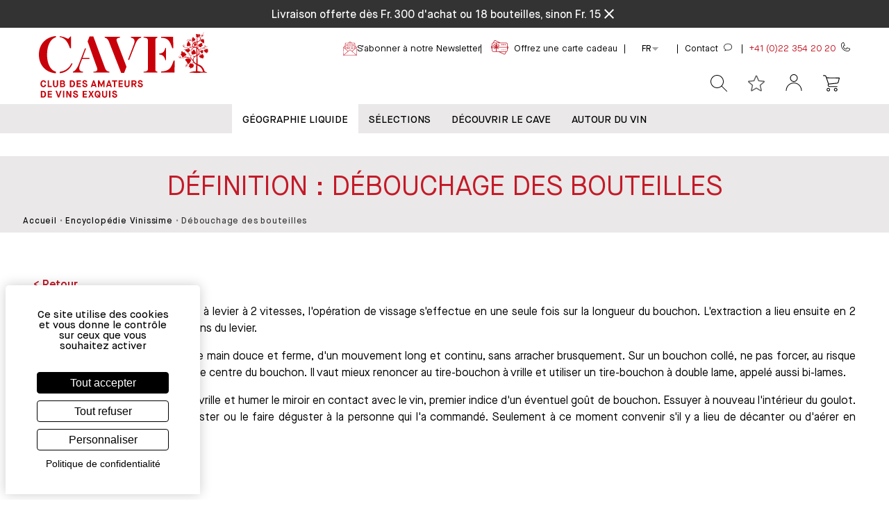

--- FILE ---
content_type: text/html
request_url: https://www.cavesa.ch/definition/debouchage-des-bouteilles
body_size: 31774
content:
<!DOCTYPE html>
<html data-vue-meta-server-rendered lang="fr" data-vue-meta="%7B%22lang%22:%7B%221%22:%22fr%22%7D%7D">
  <head><!-- index for default theme -->
  	<title>Encyclopédie du vin &gt; Débouchage des bouteilles - Cavesa.ch</title>
		<meta data-vue-meta="1" charset="utf-8"><meta data-vue-meta="1" name="viewport" content="width=device-width,initial-scale=1,minimal-ui,user-scalable=yes"><meta data-vue-meta="1" data-vmid="robots" name="robots" content="index, follow"><meta data-vue-meta="1" name="mobile-web-app-capable" content="yes"><meta data-vue-meta="1" name="theme-color" content="#ffffff"><meta data-vue-meta="1" name="apple-mobile-web-app-status-bar-style" content="#ffffff"><meta data-vue-meta="1" data-vmid="title" name="title" content="Encyclopédie du vin &gt; Débouchage des bouteilles"><meta data-vue-meta="1" data-vmid="description" name="description" content="Encyclopédie du vin sur Cavesa &gt; Définition &gt; Débouchage des bouteilles : La technique de débouchage des vins tranquilles diffère complètement de celle des vins..."><meta data-vue-meta="1" property="og:type" content="website"><meta data-vue-meta="1" property="og:url" content="https://www.cavesa.ch/definition/debouchage-des-bouteilles"><meta data-vue-meta="1" property="og:title" content="Encyclopédie du vin &gt; Débouchage des bouteilles"><meta data-vue-meta="1" data-vmid="og:description" property="og:description" content="Encyclopédie du vin sur Cavesa &gt; Définition &gt; Débouchage des bouteilles : La technique de débouchage des vins tranquilles diffère complètement de celle des vins..."><meta data-vue-meta="1" property="og:image" content="https://www.cavesa.ch/assets/logo.svg"><meta data-vue-meta="1" property="twitter:card" content="summary_large_image"><meta data-vue-meta="1" property="twitter:url" content="https://www.cavesa.ch/definition/debouchage-des-bouteilles"><meta data-vue-meta="1" property="twitter:title" content="Encyclopédie du vin &gt; Débouchage des bouteilles"><meta data-vue-meta="1" data-vmid="twitter:description" property="twitter:description" content="Encyclopédie du vin sur Cavesa &gt; Définition &gt; Débouchage des bouteilles : La technique de débouchage des vins tranquilles diffère complètement de celle des vins..."><meta data-vue-meta="1" property="twitter:image" content="https://www.cavesa.ch/assets/logo.svg">
		<meta name="viewport" content="width=device-width,initial-scale=1,user-scalable=yes">
    <link data-vue-meta="1" rel="icon" as="image" type="image/png" href="/assets/logos/favicon-32x32.png" sizes="32x32"><link data-vue-meta="1" rel="icon" as="image" type="image/png" href="/assets/logos/favicon-16x16.png" sizes="16x16"><link data-vue-meta="1" rel="apple-touch-icon" as="image" href="/assets/apple-touch-icon.png"><link data-vue-meta="1" rel="apple-touch-startup-image" as="image" href="/assets/apple_splash_2048.png" sizes="2048x2732"><link data-vue-meta="1" rel="apple-touch-startup-image" as="image" href="/assets/apple_splash_1668.png" sizes="1668x2224"><link data-vue-meta="1" rel="apple-touch-startup-image" as="image" href="/assets/apple_splash_1536.png" sizes="1536x2048"><link data-vue-meta="1" rel="apple-touch-startup-image" as="image" href="/assets/apple_splash_1125.png" sizes="1125x2436"><link data-vue-meta="1" rel="apple-touch-startup-image" as="image" href="/assets/apple_splash_1242.png" sizes="1242x2208"><link data-vue-meta="1" rel="apple-touch-startup-image" as="image" href="/assets/apple_splash_750.png" sizes="750x1334"><link data-vue-meta="1" rel="apple-touch-startup-image" as="image" href="/assets/apple_splash_640.png" sizes="640x1136"><link data-vue-meta="1" rel="manifest" as="fetch" href="/assets/manifest.json"><link data-vue-meta="1" rel="preconnect" href="https://cdn.jsdelivr.net"><link data-vue-meta="1" rel="preconnect" href="https://www.googletagmanager.com"><link data-vue-meta="1" rel="preload" href="/dist/assets/fonts/cavesa-regular.woff2" as="font" type="font/woff2" crossorigin="anonymous"><link data-vue-meta="1" rel="preload" href="/dist/assets/fonts/cavesa-bold.woff2" as="font" type="font/woff2" crossorigin="anonymous"><link data-vue-meta="1" rel="stylesheet" href="/assets/tarteaucitronjs/css/tarteaucitron.custom.css"><link data-vue-meta="1" rel="canonical" href="https://www.cavesa.ch/definition/debouchage-des-bouteilles"><link data-vue-meta="1" rel="alternate" hreflang="x-default" href="https://www.cavesa.ch/definition/debouchage-des-bouteilles"><link data-vue-meta="1" rel="alternate" hreflang="fr" href="https://www.cavesa.ch/definition/debouchage-des-bouteilles"><link data-vue-meta="1" rel="alternate" hreflang="de" href="https://www.cavesa.ch/de/definition/debouchage-des-bouteilles"><link data-vue-meta="1" rel="alternate" hreflang="en" href="https://www.cavesa.ch/en/definition/debouchage-des-bouteilles">
		<script data-vue-meta="1" src="https://cdn.jsdelivr.net/npm/pwacompat@2.0.6/pwacompat.min.js" defer="defer" integrity="sha384-GOaSLecPIMCJksN83HLuYf9FToOiQ2Df0+0ntv7ey8zjUHESXhthwvq9hXAZTifA" crossorigin="anonymous"></script><script data-vue-meta="1" src="https://www.googletagmanager.com/gtag/js?id=UA-36729915-1" defer="defer"></script><script data-vue-meta="1" src="https://www.googletagmanager.com/gtag/js?id=G-1R8525BPPK" defer="defer"></script>
		<link rel="preload" href="/dist/manifest.41ed0305742bc8f1192d.js" as="script"><link rel="preload" href="/dist/vendor~253ae210.41ed0305742bc8f1192d.js" as="script"><link rel="preload" href="/dist/vendor~99af934a.41ed0305742bc8f1192d.js" as="script"><link rel="preload" href="/dist/vendor~fc2f81ef.41ed0305742bc8f1192d.js" as="script"><link rel="preload" href="/dist/vendor~b5906859.41ed0305742bc8f1192d.js" as="script"><link rel="preload" href="/dist/vendor~70aabc29.41ed0305742bc8f1192d.js" as="script"><link rel="preload" href="/dist/vendor~3546e801.41ed0305742bc8f1192d.js" as="script"><link rel="preload" href="/dist/vendor~6919f23e.41ed0305742bc8f1192d.js" as="script"><link rel="preload" href="/dist/vendor~b92ffc84.41ed0305742bc8f1192d.js" as="script"><link rel="preload" href="/dist/vendor~f5b7adec.41ed0305742bc8f1192d.js" as="script"><link rel="preload" href="/dist/vendor~f9ca8911.41ed0305742bc8f1192d.js" as="script"><link rel="preload" href="/dist/vendor~fdc6512a.41ed0305742bc8f1192d.js" as="script"><link rel="preload" href="/dist/vendor~6ff199a4.41ed0305742bc8f1192d.js" as="script"><link rel="preload" href="/dist/vendor~0605657e.41ed0305742bc8f1192d.js" as="script"><link rel="preload" href="/dist/vendor~e160769a.41ed0305742bc8f1192d.js" as="script"><link rel="preload" href="/dist/vendor~d2305125.41ed0305742bc8f1192d.js" as="script"><link rel="preload" href="/dist/vendor~226ede7a.41ed0305742bc8f1192d.js" as="script"><link rel="preload" href="/dist/app~e158d0b2.41ed0305742bc8f1192d.js" as="script"><link rel="preload" href="/dist/app~40b0c13f.41ed0305742bc8f1192d.js" as="script"><link rel="preload" href="/dist/app~ce708fbf.41ed0305742bc8f1192d.js" as="script"><link rel="preload" href="/dist/app~ec68e1ac.41ed0305742bc8f1192d.js" as="script"><link rel="preload" href="/dist/app~761c44e3.41ed0305742bc8f1192d.js" as="script"><link rel="preload" href="/dist/app~c3e14cf2.41ed0305742bc8f1192d.js" as="script"><link rel="preload" href="/dist/app~3ee9bee9.41ed0305742bc8f1192d.js" as="script"><link rel="preload" href="/dist/app~1c33ee3f.41ed0305742bc8f1192d.js" as="script"><link rel="preload" href="/dist/app~b2c23973.41ed0305742bc8f1192d.js" as="script"><link rel="preload" href="/dist/app~f1507a18.41ed0305742bc8f1192d.js" as="script"><link rel="preload" href="/dist/app~d212bd97.41ed0305742bc8f1192d.js" as="script"><link rel="preload" href="/dist/app~c49826cf.41ed0305742bc8f1192d.js" as="script"><link rel="preload" href="/dist/app~f85865d5.41ed0305742bc8f1192d.js" as="script"><link rel="preload" href="/dist/app~43f9e0f2.41ed0305742bc8f1192d.js" as="script"><link rel="preload" href="/dist/app~d0ae3f07.41ed0305742bc8f1192d.js" as="script"><link rel="preload" href="/dist/app~ea1f58e8.41ed0305742bc8f1192d.js" as="script"><link rel="preload" href="/dist/vsf-layout-default~29d407b3.41ed0305742bc8f1192d.js" as="script"><link rel="preload" href="/dist/vsf-layout-default~29d407b3.41ed0305742bc8f1192d.js.map"><link rel="preload" href="/dist/vsf-layout-default~38530847.41ed0305742bc8f1192d.js" as="script"><link rel="preload" href="/dist/vsf-layout-default~38530847.41ed0305742bc8f1192d.js.map"><link rel="preload" href="/dist/plus.png?d2ba58f688601a9a82fe09df4f95ca8c" as="image"><link rel="preload" href="/dist/vsf-layout-default~a99c51a1.41ed0305742bc8f1192d.js" as="script"><link rel="preload" href="/dist/vsf-layout-default~a99c51a1.41ed0305742bc8f1192d.js.map"><link rel="preload" href="/dist/app~ea1f58e8.41ed0305742bc8f1192d.js.map"><link rel="preload" href="/dist/153.41ed0305742bc8f1192d.js" as="script"><link rel="preload" href="/dist/153.41ed0305742bc8f1192d.js.map"><link rel="preload" href="/dist/vsf-layout-default~badbca9b.41ed0305742bc8f1192d.js" as="script"><link rel="preload" href="/dist/vsf-layout-default~badbca9b.41ed0305742bc8f1192d.js.map"><link rel="preload" href="/dist/vsf-encyclopedia~1558cff7.41ed0305742bc8f1192d.js" as="script"><link rel="preload" href="/dist/vsf-encyclopedia~1558cff7.41ed0305742bc8f1192d.js.map"><link rel="prefetch" href="/dist/1.41ed0305742bc8f1192d.js"><link rel="prefetch" href="/dist/145.41ed0305742bc8f1192d.js"><link rel="prefetch" href="/dist/146.41ed0305742bc8f1192d.js"><link rel="prefetch" href="/dist/147.41ed0305742bc8f1192d.js"><link rel="prefetch" href="/dist/148.41ed0305742bc8f1192d.js"><link rel="prefetch" href="/dist/149.41ed0305742bc8f1192d.js"><link rel="prefetch" href="/dist/150.41ed0305742bc8f1192d.js"><link rel="prefetch" href="/dist/151.41ed0305742bc8f1192d.js"><link rel="prefetch" href="/dist/152.41ed0305742bc8f1192d.js"><link rel="prefetch" href="/dist/154.41ed0305742bc8f1192d.js"><link rel="prefetch" href="/dist/155.41ed0305742bc8f1192d.js"><link rel="prefetch" href="/dist/156.41ed0305742bc8f1192d.js"><link rel="prefetch" href="/dist/157.41ed0305742bc8f1192d.js"><link rel="prefetch" href="/dist/158.41ed0305742bc8f1192d.js"><link rel="prefetch" href="/dist/159.41ed0305742bc8f1192d.js"><link rel="prefetch" href="/dist/160.41ed0305742bc8f1192d.js"><link rel="prefetch" href="/dist/161.41ed0305742bc8f1192d.js"><link rel="prefetch" href="/dist/162.41ed0305742bc8f1192d.js"><link rel="prefetch" href="/dist/163.41ed0305742bc8f1192d.js"><link rel="prefetch" href="/dist/164.41ed0305742bc8f1192d.js"><link rel="prefetch" href="/dist/165.41ed0305742bc8f1192d.js"><link rel="prefetch" href="/dist/166.41ed0305742bc8f1192d.js"><link rel="prefetch" href="/dist/167.41ed0305742bc8f1192d.js"><link rel="prefetch" href="/dist/168.41ed0305742bc8f1192d.js"><link rel="prefetch" href="/dist/169.41ed0305742bc8f1192d.js"><link rel="prefetch" href="/dist/170.41ed0305742bc8f1192d.js"><link rel="prefetch" href="/dist/dayjs-locales-de~9007149f.41ed0305742bc8f1192d.js"><link rel="prefetch" href="/dist/dayjs-locales-en~5d5ee4f1.41ed0305742bc8f1192d.js"><link rel="prefetch" href="/dist/dayjs-locales-fr~ef672e0b.41ed0305742bc8f1192d.js"><link rel="prefetch" href="/dist/vendors~bodybuilder~7274e1de.41ed0305742bc8f1192d.js"><link rel="prefetch" href="/dist/vendors~vsf-api-extendedattribute-list~vsf-lazy-hydrate~vsf-newsletter~vsf-not-found~vsf-partner~286~7b355865.41ed0305742bc8f1192d.js"><link rel="prefetch" href="/dist/vendors~vsf-api-extendedattribute~vsf-home~6017a01e.41ed0305742bc8f1192d.js"><link rel="prefetch" href="/dist/vendors~vsf-category~vsf-home~vsf-product-slider~acc3d3fb.41ed0305742bc8f1192d.js"><link rel="prefetch" href="/dist/vendors~vsf-checkout~7274e1de.41ed0305742bc8f1192d.js"><link rel="prefetch" href="/dist/vendors~vsf-encyclopedia~vsf-parter-list~bff2c62a.41ed0305742bc8f1192d.js"><link rel="prefetch" href="/dist/vendors~vsf-encyclopedia~vsf-parter-list~d5a19ec9.41ed0305742bc8f1192d.js"><link rel="prefetch" href="/dist/vendors~vsf-filter-price ~07e1c6e1.41ed0305742bc8f1192d.js"><link rel="prefetch" href="/dist/vendors~vsf-giftcard~690b702c.41ed0305742bc8f1192d.js"><link rel="prefetch" href="/dist/vendors~vsf-graphql~1c3a2c3f.41ed0305742bc8f1192d.js"><link rel="prefetch" href="/dist/vendors~vsf-graphql~253ae210.41ed0305742bc8f1192d.js"><link rel="prefetch" href="/dist/vendors~vsf-graphql~2a42e354.41ed0305742bc8f1192d.js"><link rel="prefetch" href="/dist/vendors~vsf-graphql~73914085.41ed0305742bc8f1192d.js"><link rel="prefetch" href="/dist/vendors~vsf-infocategory~c22e39b3.41ed0305742bc8f1192d.js"><link rel="prefetch" href="/dist/vendors~vue-carousel~be033a10.41ed0305742bc8f1192d.js"><link rel="prefetch" href="/dist/vsf-account-addresses~f075b844.41ed0305742bc8f1192d.js"><link rel="prefetch" href="/dist/vsf-account-addresses~vsf-account-profile~vsf-checkout~vsf-contact~vsf-static~40b0c13f.41ed0305742bc8f1192d.js"><link rel="prefetch" href="/dist/vsf-account-addresses~vsf-checkout~vsf-giftcard~7a62930d.41ed0305742bc8f1192d.js"><link rel="prefetch" href="/dist/vsf-account-downloads~118e4b57.41ed0305742bc8f1192d.js"><link rel="prefetch" href="/dist/vsf-account-giftcards~749a5fc2.41ed0305742bc8f1192d.js"><link rel="prefetch" href="/dist/vsf-account-orders~f075b844.41ed0305742bc8f1192d.js"><link rel="prefetch" href="/dist/vsf-account-order~f075b844.41ed0305742bc8f1192d.js"><link rel="prefetch" href="/dist/vsf-account-profile~f075b844.41ed0305742bc8f1192d.js"><link rel="prefetch" href="/dist/vsf-account-recently-viewed~6e5a9e28.41ed0305742bc8f1192d.js"><link rel="prefetch" href="/dist/vsf-account-recently-viewed~vsf-api-extendedattribute-list~vsf-categ-listing~vsf-home~vsf-newsletter~da08de8d.41ed0305742bc8f1192d.js"><link rel="prefetch" href="/dist/vsf-add-to-cart-mob~f075b844.41ed0305742bc8f1192d.js"><link rel="prefetch" href="/dist/vsf-add-to-cart~f075b844.41ed0305742bc8f1192d.js"><link rel="prefetch" href="/dist/vsf-add-to-cart~vsf-adhesion~vsf-base-product~vsf-courrier~vsf-giftcard~vsf-vinifera~vsf-wishlist~bf~b39bcbc5.41ed0305742bc8f1192d.js"><link rel="prefetch" href="/dist/vsf-adhesion~f075b844.41ed0305742bc8f1192d.js"><link rel="prefetch" href="/dist/vsf-api-extendedattribute-list~da0d593f.41ed0305742bc8f1192d.js"><link rel="prefetch" href="/dist/vsf-api-extendedattribute~38530847.41ed0305742bc8f1192d.js"><link rel="prefetch" href="/dist/vsf-attributes-catalog~1558cff7.41ed0305742bc8f1192d.js"><link rel="prefetch" href="/dist/vsf-base-product~f075b844.41ed0305742bc8f1192d.js"><link rel="prefetch" href="/dist/vsf-categ-grille~f075b844.41ed0305742bc8f1192d.js"><link rel="prefetch" href="/dist/vsf-categ-info~f075b844.41ed0305742bc8f1192d.js"><link rel="prefetch" href="/dist/vsf-categ-listing~1558cff7.41ed0305742bc8f1192d.js"><link rel="prefetch" href="/dist/vsf-category~f075b844.41ed0305742bc8f1192d.js"><link rel="prefetch" href="/dist/vsf-checkout~1a8627f6.41ed0305742bc8f1192d.js"><link rel="prefetch" href="/dist/vsf-checkout~f075b844.41ed0305742bc8f1192d.js"><link rel="prefetch" href="/dist/vsf-cms~f075b844.41ed0305742bc8f1192d.js"><link rel="prefetch" href="/dist/vsf-collect~f075b844.41ed0305742bc8f1192d.js"><link rel="prefetch" href="/dist/vsf-contact~f075b844.41ed0305742bc8f1192d.js"><link rel="prefetch" href="/dist/vsf-courrier~c644c0b8.41ed0305742bc8f1192d.js"><link rel="prefetch" href="/dist/vsf-download-redirect~2ede37b4.41ed0305742bc8f1192d.js"><link rel="prefetch" href="/dist/vsf-error~f075b844.41ed0305742bc8f1192d.js"><link rel="prefetch" href="/dist/vsf-events~1558cff7.41ed0305742bc8f1192d.js"><link rel="prefetch" href="/dist/vsf-expedition~f075b844.41ed0305742bc8f1192d.js"><link rel="prefetch" href="/dist/vsf-filter-color~05c0c5e5.41ed0305742bc8f1192d.js"><link rel="prefetch" href="/dist/vsf-filter-millesime~5a11b65b.41ed0305742bc8f1192d.js"><link rel="prefetch" href="/dist/vsf-filter-price ~5a11b65b.41ed0305742bc8f1192d.js"><link rel="prefetch" href="/dist/vsf-filter-selector~05c0c5e5.41ed0305742bc8f1192d.js"><link rel="prefetch" href="/dist/vsf-giftcard~f075b844.41ed0305742bc8f1192d.js"><link rel="prefetch" href="/dist/vsf-harmony~516d1081.41ed0305742bc8f1192d.js"><link rel="prefetch" href="/dist/vsf-home~f075b844.41ed0305742bc8f1192d.js"><link rel="prefetch" href="/dist/vsf-infocategory~f075b844.41ed0305742bc8f1192d.js"><link rel="prefetch" href="/dist/vsf-info~cd5ef6be.41ed0305742bc8f1192d.js"><link rel="prefetch" href="/dist/vsf-layout-default~f075b844.41ed0305742bc8f1192d.js"><link rel="prefetch" href="/dist/vsf-layout-default~vsf-layout-minimal~31ecd969.41ed0305742bc8f1192d.js"><link rel="prefetch" href="/dist/vsf-layout-empty~c871e616.41ed0305742bc8f1192d.js"><link rel="prefetch" href="/dist/vsf-layout-minimal~1558cff7.41ed0305742bc8f1192d.js"><link rel="prefetch" href="/dist/vsf-login-as~a5312ff6.41ed0305742bc8f1192d.js"><link rel="prefetch" href="/dist/vsf-microcart~54a98c7f.41ed0305742bc8f1192d.js"><link rel="prefetch" href="/dist/vsf-modal-forgot-password~5b469428.41ed0305742bc8f1192d.js"><link rel="prefetch" href="/dist/vsf-modal-register~f075b844.41ed0305742bc8f1192d.js"><link rel="prefetch" href="/dist/vsf-model-login~f075b844.41ed0305742bc8f1192d.js"><link rel="prefetch" href="/dist/vsf-my-account~f075b844.41ed0305742bc8f1192d.js"><link rel="prefetch" href="/dist/vsf-newsletter-list~f075b844.41ed0305742bc8f1192d.js"><link rel="prefetch" href="/dist/vsf-newsletter~1558cff7.41ed0305742bc8f1192d.js"><link rel="prefetch" href="/dist/vsf-not-found~da0d593f.41ed0305742bc8f1192d.js"><link rel="prefetch" href="/dist/vsf-offers~03146c9d.41ed0305742bc8f1192d.js"><link rel="prefetch" href="/dist/vsf-order-confirmation~f075b844.41ed0305742bc8f1192d.js"><link rel="prefetch" href="/dist/vsf-overlay~f075b844.41ed0305742bc8f1192d.js"><link rel="prefetch" href="/dist/vsf-parter-list~1558cff7.41ed0305742bc8f1192d.js"><link rel="prefetch" href="/dist/vsf-partner~da0d593f.41ed0305742bc8f1192d.js"><link rel="prefetch" href="/dist/vsf-payment~f075b844.41ed0305742bc8f1192d.js"><link rel="prefetch" href="/dist/vsf-product-bundle~f075b844.41ed0305742bc8f1192d.js"><link rel="prefetch" href="/dist/vsf-product-links~2fc35340.41ed0305742bc8f1192d.js"><link rel="prefetch" href="/dist/vsf-product-prices~0fe2f5df.41ed0305742bc8f1192d.js"><link rel="prefetch" href="/dist/vsf-product-price~f075b844.41ed0305742bc8f1192d.js"><link rel="prefetch" href="/dist/vsf-product-quantity~31ecd969.41ed0305742bc8f1192d.js"><link rel="prefetch" href="/dist/vsf-product-slider~38530847.41ed0305742bc8f1192d.js"><link rel="prefetch" href="/dist/vsf-product~f075b844.41ed0305742bc8f1192d.js"><link rel="prefetch" href="/dist/vsf-recently-viewed~f075b844.41ed0305742bc8f1192d.js"><link rel="prefetch" href="/dist/vsf-related-products~f075b844.41ed0305742bc8f1192d.js"><link rel="prefetch" href="/dist/vsf-reset-password~1558cff7.41ed0305742bc8f1192d.js"><link rel="prefetch" href="/dist/vsf-search-adapter-api-search-query-searchAdapter~f075b844.41ed0305742bc8f1192d.js"><link rel="prefetch" href="/dist/vsf-search-adapter-api-searchAdapter~f075b844.41ed0305742bc8f1192d.js"><link rel="prefetch" href="/dist/vsf-search-adapter-graphql-searchAdapter~31ecd969.41ed0305742bc8f1192d.js"><link rel="prefetch" href="/dist/vsf-search-panel~f075b844.41ed0305742bc8f1192d.js"><link rel="prefetch" href="/dist/vsf-search~f075b844.41ed0305742bc8f1192d.js"><link rel="prefetch" href="/dist/vsf-search~vsf-search-panel~8b86da65.41ed0305742bc8f1192d.js"><link rel="prefetch" href="/dist/vsf-sidebar-login~f075b844.41ed0305742bc8f1192d.js"><link rel="prefetch" href="/dist/vsf-sidebar~31ecd969.41ed0305742bc8f1192d.js"><link rel="prefetch" href="/dist/vsf-sitemap~1558cff7.41ed0305742bc8f1192d.js"><link rel="prefetch" href="/dist/vsf-size-selector~1558cff7.41ed0305742bc8f1192d.js"><link rel="prefetch" href="/dist/vsf-sort-by-grille~f075b844.41ed0305742bc8f1192d.js"><link rel="prefetch" href="/dist/vsf-sort-by~f075b844.41ed0305742bc8f1192d.js"><link rel="prefetch" href="/dist/vsf-spinner~250a1ec1.41ed0305742bc8f1192d.js"><link rel="prefetch" href="/dist/vsf-static~f075b844.41ed0305742bc8f1192d.js"><link rel="prefetch" href="/dist/vsf-unforgettable-week~f075b844.41ed0305742bc8f1192d.js"><link rel="prefetch" href="/dist/vsf-vinifera~36c2c9fa.41ed0305742bc8f1192d.js"><link rel="prefetch" href="/dist/vsf-warranty~75e33d48.41ed0305742bc8f1192d.js"><link rel="prefetch" href="/dist/vsf-wishlist~f075b844.41ed0305742bc8f1192d.js">
		<style data-vue-ssr-id="350f7b47:0 68536b20:0 68536b20:1 68536b20:2 4218bff6:0 713bfb33:0 3b10352b:0 45df8cb9:0 44e36ae2:0 7f67e25a:0 7c6435eb:0 83a7dd52:0 01704fd0:0 39dc0814:0 0b041ba1:0 49329696:0 d6de465c:0 f40389a0:0 1d93b5a4:0 60f22e30:0 2cdc33ad:0">:root{--animate-duration:1s;--animate-delay:1s;--animate-repeat:1}@-webkit-keyframes fadeIn{from{opacity:0}to{opacity:1}}@keyframes fadeIn{from{opacity:0}to{opacity:1}}@-webkit-keyframes fadeInDown{from{opacity:0;-webkit-transform:translate3d(0,-100%,0);transform:translate3d(0,-100%,0)}to{opacity:1;-webkit-transform:translate3d(0,0,0);transform:translate3d(0,0,0)}}@keyframes fadeInDown{from{opacity:0;-webkit-transform:translate3d(0,-100%,0);transform:translate3d(0,-100%,0)}to{opacity:1;-webkit-transform:translate3d(0,0,0);transform:translate3d(0,0,0)}}.animate__animated{-webkit-animation-duration:1s;animation-duration:1s;-webkit-animation-duration:var(--animate-duration);animation-duration:var(--animate-duration);-webkit-animation-fill-mode:both;animation-fill-mode:both}@media print,(prefers-reduced-motion:reduce){.animate__animated{-webkit-animation-duration:1ms!important;animation-duration:1ms!important;-webkit-transition-duration:1ms!important;-o-transition-duration:1ms!important;transition-duration:1ms!important;-webkit-animation-iteration-count:1!important;animation-iteration-count:1!important}.animate__animated[class*=Out]{opacity:0}}.animate__fadeIn{-webkit-animation-name:fadeIn;animation-name:fadeIn}.animate__fadeInDown{-webkit-animation-name:fadeInDown;animation-name:fadeInDown}.animate__animated.animate__delay-1s{-webkit-animation-delay:1s;animation-delay:1s;-webkit-animation-delay:var(--animate-delay);animation-delay:var(--animate-delay)}.animate__animated.animate__delay-2s{-webkit-animation-delay:calc(1s * 2);animation-delay:calc(1s * 2);-webkit-animation-delay:calc(var(--animate-delay) * 2);animation-delay:calc(var(--animate-delay) * 2)}.animate__animated.animate__faster{-webkit-animation-duration:calc(1s / 2);animation-duration:calc(1s / 2);-webkit-animation-duration:calc(var(--animate-duration)/ 2);animation-duration:calc(var(--animate-duration)/ 2)}@font-face{font-family:'Material Icons';font-style:normal;font-weight:400;font-display:swap;src:local('Material Icons'),local('MaterialIcons-Regular'),url(/dist/assets/fonts/MaterialIcons-Regular.woff2) format('woff2'),url(/dist/assets/fonts/MaterialIcons-Regular.woff) format('woff')}.material-icons{font-family:'Material Icons';font-weight:400;font-style:normal;font-size:24px;display:inline-block;line-height:1;text-transform:none;letter-spacing:normal;word-wrap:normal;white-space:nowrap;direction:ltr;-webkit-font-smoothing:antialiased;text-rendering:optimizeLegibility;-moz-osx-font-smoothing:grayscale;font-feature-settings:'liga';max-width:24px;max-height:24px;animation:fadeIn 1s ease-in-out}@keyframes fadeIn{0%{opacity:0}70%{opacity:0}100%{opacity:1}}@font-face{font-family:cavesa;src:url(/dist/assets/fonts/cavesa-medium.woff2) format('woff2'),url(/dist/assets/fonts/cavesa-medium.woff) format('woff');font-weight:500;font-style:normal;font-display:fallback}@font-face{font-family:cavesa;src:url(/dist/assets/fonts/cavesa-light.woff2) format('woff2'),url(/dist/assets/fonts/cavesa-light.woff) format('woff');font-weight:300;font-style:normal;font-display:fallback}@font-face{font-family:cavesa;src:url(/dist/assets/fonts/cavesa-regular.woff2) format('woff2'),url(/dist/assets/fonts/cavesa-regular.woff) format('woff');font-weight:400;font-style:normal;font-display:fallback}@font-face{font-family:cavesa;src:url(/dist/assets/fonts/cavesa-bold.woff2) format('woff2'),url(/dist/assets/fonts/cavesa-bold.woff) format('woff');font-weight:700;font-style:normal;font-display:fallback}@font-face{font-family:cavesa-serif;src:url(/dist/assets/fonts/cavesa-serif-semibold.woff2) format('woff2'),url(/dist/assets/fonts/cavesa-serif-semibold.woff) format('woff');font-weight:500;font-style:normal;font-display:fallback}@font-face{font-family:cavesa-serif;src:url(/dist/assets/fonts/cavesa-serif-bold.woff2) format('woff2'),url(/dist/assets/fonts/cavesa-serif-bold.woff) format('woff');font-weight:700;font-style:normal;font-display:fallback}@font-face{font-family:cavesa-serif;src:url(/dist/assets/fonts/cavesa-serif-regular.woff2) format('woff2'),url(/dist/assets/fonts/cavesa-serif-regular.woff) format('woff');font-weight:400;font-style:normal;font-display:fallback}@font-face{font-family:cavesa-monospace;src:url(/dist/assets/fonts/cavesa-monospace-regular.woff2) format('woff2'),url(/dist/assets/fonts/cavesa-monospace-regular.woff) format('woff');font-weight:400;font-style:normal;font-display:swap}.glide__arrow{position:absolute;display:block;top:50%;z-index:2;color:#fff;text-transform:uppercase;padding:9px 12px;background-color:transparent;border:2px solid rgba(255,255,255,.5);border-radius:4px;box-shadow:0 .25em .5em 0 rgba(0,0,0,.1);text-shadow:0 .25em .5em rgba(0,0,0,.1);opacity:1;cursor:pointer;transition:opacity 150ms ease,border .3s ease-in-out;transform:translateY(-50%);line-height:1}.glide__arrow:focus{outline:0}.glide__arrow:hover{border-color:#fff}.glide__arrow--left{left:2em}.glide__arrow--right{right:2em}.glide__arrow--disabled{opacity:.33}.glide__bullets{position:absolute;z-index:2;bottom:2em;left:50%;display:inline-flex;list-style:none;transform:translateX(-50%)}.glide__bullet{background-color:rgba(255,255,255,.5);width:9px;height:9px;padding:0;border-radius:50%;border:2px solid transparent;transition:all .3s ease-in-out;cursor:pointer;line-height:0;box-shadow:0 .25em .5em 0 rgba(0,0,0,.1);margin:0 .25em}.glide__bullet:focus{outline:0}.glide__bullet:focus,.glide__bullet:hover{border:2px solid #fff;background-color:rgba(255,255,255,.5)}.glide__bullet--active{background-color:#fff}.glide--swipeable{cursor:grab;cursor:-moz-grab;cursor:-webkit-grab}.glide--dragging{cursor:grabbing;cursor:-moz-grabbing;cursor:-webkit-grabbing}.container{-webkit-box-sizing:border-box;box-sizing:border-box;margin-left:auto;margin-right:auto;padding-right:8px;padding-left:8px}.container-fluid{padding-right:16px;padding-left:16px}@media only screen and (min-width:576px){.container{width:560px;max-width:100%}}@media only screen and (min-width:768px){.container{width:752px;max-width:100%}}@media only screen and (min-width:992px){.container{width:976px;max-width:100%}}@media only screen and (min-width:1200px){.container{width:1184px;max-width:100%}}@media only screen and (min-width:1284px){.container{width:1268px;max-width:100%}}.row{-webkit-box-sizing:border-box;box-sizing:border-box;display:-ms-flexbox;display:flex;-ms-flex:0 1 auto;flex:0 1 auto;-ms-flex-direction:row;flex-direction:row;-ms-flex-wrap:wrap;flex-wrap:wrap;margin-right:-8px;margin-left:-8px}.row.reverse{-ms-flex-direction:row-reverse;flex-direction:row-reverse}.col.reverse{-ms-flex-direction:column-reverse;flex-direction:column-reverse}[class^=col-]{-webkit-box-sizing:border-box;box-sizing:border-box;-ms-flex:0 0 auto;flex:0 0 auto;-ms-flex-preferred-size:100%;flex-basis:100%;padding-right:8px;padding-left:8px;max-width:100%}[class*=" col-xs"],[class^=col-xs]{-webkit-box-sizing:border-box;box-sizing:border-box;-ms-flex:0 0 auto;flex:0 0 auto;padding-right:8px;padding-left:8px}.col-xs{-ms-flex-positive:1;flex-grow:1;-ms-flex-preferred-size:0;flex-basis:0;max-width:100%}.col-xs-1{-ms-flex-preferred-size:8.33333333%;flex-basis:8.33333333%;max-width:8.33333333%}.col-xs-2{-ms-flex-preferred-size:16.66666667%;flex-basis:16.66666667%;max-width:16.66666667%}.col-xs-3{-ms-flex-preferred-size:25%;flex-basis:25%;max-width:25%}.col-xs-4{-ms-flex-preferred-size:33.33333333%;flex-basis:33.33333333%;max-width:33.33333333%}.col-xs-5{-ms-flex-preferred-size:41.66666667%;flex-basis:41.66666667%;max-width:41.66666667%}.col-xs-6{-ms-flex-preferred-size:50%;flex-basis:50%;max-width:50%}.col-xs-7{-ms-flex-preferred-size:58.33333333%;flex-basis:58.33333333%;max-width:58.33333333%}.col-xs-8{-ms-flex-preferred-size:66.66666667%;flex-basis:66.66666667%;max-width:66.66666667%}.col-xs-9{-ms-flex-preferred-size:75%;flex-basis:75%;max-width:75%}.col-xs-10{-ms-flex-preferred-size:83.33333333%;flex-basis:83.33333333%;max-width:83.33333333%}.col-xs-11{-ms-flex-preferred-size:91.66666667%;flex-basis:91.66666667%;max-width:91.66666667%}.col-xs-12{-ms-flex-preferred-size:100%;flex-basis:100%;max-width:100%}.col-xs-offset-0{margin-left:0}.col-xs-offset-1{margin-left:8.33333333%}.col-xs-offset-2{margin-left:16.66666667%}.col-xs-offset-3{margin-left:25%}.col-xs-offset-4{margin-left:33.33333333%}.col-xs-offset-5{margin-left:41.66666667%}.col-xs-offset-6{margin-left:50%}.col-xs-offset-7{margin-left:58.33333333%}.col-xs-offset-8{margin-left:66.66666667%}.col-xs-offset-9{margin-left:75%}.col-xs-offset-10{margin-left:83.33333333%}.col-xs-offset-11{margin-left:91.66666667%}.start-xs{-ms-flex-pack:start;justify-content:flex-start;text-align:start}.center-xs{-ms-flex-pack:center;justify-content:center;text-align:center}.end-xs{-ms-flex-pack:end;justify-content:flex-end;text-align:end}.top-xs{-ms-flex-align:start;align-items:flex-start}.middle-xs{-ms-flex-align:center;align-items:center}.bottom-xs{-ms-flex-align:end;align-items:flex-end}.around-xs{-ms-flex-pack:distribute;justify-content:space-around}.between-xs{-ms-flex-pack:justify;justify-content:space-between}.first-xs{-ms-flex-order:-1;order:-1}.last-xs{-ms-flex-order:1;order:1}.initial-order-xs{-ms-flex-order:initial;order:initial}@media only screen and (min-width:576px){.col-sm{-ms-flex-positive:1;flex-grow:1;-ms-flex-preferred-size:0;flex-basis:0;max-width:100%}.col-sm-1{-ms-flex-preferred-size:8.33333333%;flex-basis:8.33333333%;max-width:8.33333333%}.col-sm-2{-ms-flex-preferred-size:16.66666667%;flex-basis:16.66666667%;max-width:16.66666667%}.col-sm-3{-ms-flex-preferred-size:25%;flex-basis:25%;max-width:25%}.col-sm-4{-ms-flex-preferred-size:33.33333333%;flex-basis:33.33333333%;max-width:33.33333333%}.col-sm-5{-ms-flex-preferred-size:41.66666667%;flex-basis:41.66666667%;max-width:41.66666667%}.col-sm-6{-ms-flex-preferred-size:50%;flex-basis:50%;max-width:50%}.col-sm-7{-ms-flex-preferred-size:58.33333333%;flex-basis:58.33333333%;max-width:58.33333333%}.col-sm-8{-ms-flex-preferred-size:66.66666667%;flex-basis:66.66666667%;max-width:66.66666667%}.col-sm-9{-ms-flex-preferred-size:75%;flex-basis:75%;max-width:75%}.col-sm-10{-ms-flex-preferred-size:83.33333333%;flex-basis:83.33333333%;max-width:83.33333333%}.col-sm-11{-ms-flex-preferred-size:91.66666667%;flex-basis:91.66666667%;max-width:91.66666667%}.col-sm-12{-ms-flex-preferred-size:100%;flex-basis:100%;max-width:100%}.col-sm-offset-0{margin-left:0}.col-sm-offset-1{margin-left:8.33333333%}.col-sm-offset-2{margin-left:16.66666667%}.col-sm-offset-3{margin-left:25%}.col-sm-offset-4{margin-left:33.33333333%}.col-sm-offset-5{margin-left:41.66666667%}.col-sm-offset-6{margin-left:50%}.col-sm-offset-7{margin-left:58.33333333%}.col-sm-offset-8{margin-left:66.66666667%}.col-sm-offset-9{margin-left:75%}.col-sm-offset-10{margin-left:83.33333333%}.col-sm-offset-11{margin-left:91.66666667%}.start-sm{-ms-flex-pack:start;justify-content:flex-start;text-align:start}.center-sm{-ms-flex-pack:center;justify-content:center;text-align:center}.end-sm{-ms-flex-pack:end;justify-content:flex-end;text-align:end}.top-sm{-ms-flex-align:start;align-items:flex-start}.middle-sm{-ms-flex-align:center;align-items:center}.bottom-sm{-ms-flex-align:end;align-items:flex-end}.around-sm{-ms-flex-pack:distribute;justify-content:space-around}.between-sm{-ms-flex-pack:justify;justify-content:space-between}.first-sm{-ms-flex-order:-1;order:-1}.last-sm{-ms-flex-order:1;order:1}.initial-order-sm{-ms-flex-order:initial;order:initial}}@media only screen and (min-width:768px){.col-md,.col-md-1,.col-md-10,.col-md-11,.col-md-12,.col-md-2,.col-md-3,.col-md-4,.col-md-5,.col-md-6,.col-md-7,.col-md-8,.col-md-9,.col-md-offset-0,.col-md-offset-1,.col-md-offset-10,.col-md-offset-11,.col-md-offset-12,.col-md-offset-2,.col-md-offset-3,.col-md-offset-4,.col-md-offset-5,.col-md-offset-6,.col-md-offset-7,.col-md-offset-8,.col-md-offset-9{-webkit-box-sizing:border-box;box-sizing:border-box;-ms-flex:0 0 auto;flex:0 0 auto;padding-right:8px;padding-left:8px}.col-md{-ms-flex-positive:1;flex-grow:1;-ms-flex-preferred-size:0;flex-basis:0;max-width:100%}.col-md-1{-ms-flex-preferred-size:8.33333333%;flex-basis:8.33333333%;max-width:8.33333333%}.col-md-2{-ms-flex-preferred-size:16.66666667%;flex-basis:16.66666667%;max-width:16.66666667%}.col-md-3{-ms-flex-preferred-size:25%;flex-basis:25%;max-width:25%}.col-md-4{-ms-flex-preferred-size:33.33333333%;flex-basis:33.33333333%;max-width:33.33333333%}.col-md-5{-ms-flex-preferred-size:41.66666667%;flex-basis:41.66666667%;max-width:41.66666667%}.col-md-6{-ms-flex-preferred-size:50%;flex-basis:50%;max-width:50%}.col-md-7{-ms-flex-preferred-size:58.33333333%;flex-basis:58.33333333%;max-width:58.33333333%}.col-md-8{-ms-flex-preferred-size:66.66666667%;flex-basis:66.66666667%;max-width:66.66666667%}.col-md-9{-ms-flex-preferred-size:75%;flex-basis:75%;max-width:75%}.col-md-10{-ms-flex-preferred-size:83.33333333%;flex-basis:83.33333333%;max-width:83.33333333%}.col-md-11{-ms-flex-preferred-size:91.66666667%;flex-basis:91.66666667%;max-width:91.66666667%}.col-md-12{-ms-flex-preferred-size:100%;flex-basis:100%;max-width:100%}.col-md-offset-0{margin-left:0}.col-md-offset-1{margin-left:8.33333333%}.col-md-offset-2{margin-left:16.66666667%}.col-md-offset-3{margin-left:25%}.col-md-offset-4{margin-left:33.33333333%}.col-md-offset-5{margin-left:41.66666667%}.col-md-offset-6{margin-left:50%}.col-md-offset-7{margin-left:58.33333333%}.col-md-offset-8{margin-left:66.66666667%}.col-md-offset-9{margin-left:75%}.col-md-offset-10{margin-left:83.33333333%}.col-md-offset-11{margin-left:91.66666667%}.start-md{-ms-flex-pack:start;justify-content:flex-start;text-align:start}.center-md{-ms-flex-pack:center;justify-content:center;text-align:center}.end-md{-ms-flex-pack:end;justify-content:flex-end;text-align:end}.top-md{-ms-flex-align:start;align-items:flex-start}.middle-md{-ms-flex-align:center;align-items:center}.bottom-md{-ms-flex-align:end;align-items:flex-end}.around-md{-ms-flex-pack:distribute;justify-content:space-around}.between-md{-ms-flex-pack:justify;justify-content:space-between}.first-md{-ms-flex-order:-1;order:-1}.last-md{-ms-flex-order:1;order:1}.initial-order-md{-ms-flex-order:initial;order:initial}}@media only screen and (min-width:992px){.col-lg,.col-lg-1,.col-lg-10,.col-lg-11,.col-lg-12,.col-lg-2,.col-lg-3,.col-lg-4,.col-lg-5,.col-lg-6,.col-lg-7,.col-lg-8,.col-lg-9,.col-lg-offset-0,.col-lg-offset-1,.col-lg-offset-10,.col-lg-offset-11,.col-lg-offset-12,.col-lg-offset-2,.col-lg-offset-3,.col-lg-offset-4,.col-lg-offset-5,.col-lg-offset-6,.col-lg-offset-7,.col-lg-offset-8,.col-lg-offset-9{-webkit-box-sizing:border-box;box-sizing:border-box;-ms-flex:0 0 auto;flex:0 0 auto;padding-right:8px;padding-left:8px}.col-lg{-ms-flex-positive:1;flex-grow:1;-ms-flex-preferred-size:0;flex-basis:0;max-width:100%}.col-lg-1{-ms-flex-preferred-size:8.33333333%;flex-basis:8.33333333%;max-width:8.33333333%}.col-lg-2{-ms-flex-preferred-size:16.66666667%;flex-basis:16.66666667%;max-width:16.66666667%}.col-lg-3{-ms-flex-preferred-size:25%;flex-basis:25%;max-width:25%}.col-lg-4{-ms-flex-preferred-size:33.33333333%;flex-basis:33.33333333%;max-width:33.33333333%}.col-lg-5{-ms-flex-preferred-size:41.66666667%;flex-basis:41.66666667%;max-width:41.66666667%}.col-lg-6{-ms-flex-preferred-size:50%;flex-basis:50%;max-width:50%}.col-lg-7{-ms-flex-preferred-size:58.33333333%;flex-basis:58.33333333%;max-width:58.33333333%}.col-lg-8{-ms-flex-preferred-size:66.66666667%;flex-basis:66.66666667%;max-width:66.66666667%}.col-lg-9{-ms-flex-preferred-size:75%;flex-basis:75%;max-width:75%}.col-lg-10{-ms-flex-preferred-size:83.33333333%;flex-basis:83.33333333%;max-width:83.33333333%}.col-lg-11{-ms-flex-preferred-size:91.66666667%;flex-basis:91.66666667%;max-width:91.66666667%}.col-lg-12{-ms-flex-preferred-size:100%;flex-basis:100%;max-width:100%}.col-lg-offset-0{margin-left:0}.col-lg-offset-1{margin-left:8.33333333%}.col-lg-offset-2{margin-left:16.66666667%}.col-lg-offset-3{margin-left:25%}.col-lg-offset-4{margin-left:33.33333333%}.col-lg-offset-5{margin-left:41.66666667%}.col-lg-offset-6{margin-left:50%}.col-lg-offset-7{margin-left:58.33333333%}.col-lg-offset-8{margin-left:66.66666667%}.col-lg-offset-9{margin-left:75%}.col-lg-offset-10{margin-left:83.33333333%}.col-lg-offset-11{margin-left:91.66666667%}.start-lg{-ms-flex-pack:start;justify-content:flex-start;text-align:start}.center-lg{-ms-flex-pack:center;justify-content:center;text-align:center}.end-lg{-ms-flex-pack:end;justify-content:flex-end;text-align:end}.top-lg{-ms-flex-align:start;align-items:flex-start}.middle-lg{-ms-flex-align:center;align-items:center}.bottom-lg{-ms-flex-align:end;align-items:flex-end}.around-lg{-ms-flex-pack:distribute;justify-content:space-around}.between-lg{-ms-flex-pack:justify;justify-content:space-between}.first-lg{-ms-flex-order:-1;order:-1}.last-lg{-ms-flex-order:1;order:1}.initial-order-lg{-ms-flex-order:initial;order:initial}}@media only screen and (min-width:1200px){.col-xl,.col-xl-1,.col-xl-10,.col-xl-11,.col-xl-12,.col-xl-2,.col-xl-3,.col-xl-4,.col-xl-5,.col-xl-6,.col-xl-7,.col-xl-8,.col-xl-9,.col-xl-offset-0,.col-xl-offset-1,.col-xl-offset-10,.col-xl-offset-11,.col-xl-offset-12,.col-xl-offset-2,.col-xl-offset-3,.col-xl-offset-4,.col-xl-offset-5,.col-xl-offset-6,.col-xl-offset-7,.col-xl-offset-8,.col-xl-offset-9{-webkit-box-sizing:border-box;box-sizing:border-box;-ms-flex:0 0 auto;flex:0 0 auto;padding-right:8px;padding-left:8px}.col-xl{-ms-flex-positive:1;flex-grow:1;-ms-flex-preferred-size:0;flex-basis:0;max-width:100%}.col-xl-1{-ms-flex-preferred-size:8.33333333%;flex-basis:8.33333333%;max-width:8.33333333%}.col-xl-2{-ms-flex-preferred-size:16.66666667%;flex-basis:16.66666667%;max-width:16.66666667%}.col-xl-3{-ms-flex-preferred-size:25%;flex-basis:25%;max-width:25%}.col-xl-4{-ms-flex-preferred-size:33.33333333%;flex-basis:33.33333333%;max-width:33.33333333%}.col-xl-5{-ms-flex-preferred-size:41.66666667%;flex-basis:41.66666667%;max-width:41.66666667%}.col-xl-6{-ms-flex-preferred-size:50%;flex-basis:50%;max-width:50%}.col-xl-7{-ms-flex-preferred-size:58.33333333%;flex-basis:58.33333333%;max-width:58.33333333%}.col-xl-8{-ms-flex-preferred-size:66.66666667%;flex-basis:66.66666667%;max-width:66.66666667%}.col-xl-9{-ms-flex-preferred-size:75%;flex-basis:75%;max-width:75%}.col-xl-10{-ms-flex-preferred-size:83.33333333%;flex-basis:83.33333333%;max-width:83.33333333%}.col-xl-11{-ms-flex-preferred-size:91.66666667%;flex-basis:91.66666667%;max-width:91.66666667%}.col-xl-12{-ms-flex-preferred-size:100%;flex-basis:100%;max-width:100%}.col-xl-offset-0{margin-left:0}.col-xl-offset-1{margin-left:8.33333333%}.col-xl-offset-2{margin-left:16.66666667%}.col-xl-offset-3{margin-left:25%}.col-xl-offset-4{margin-left:33.33333333%}.col-xl-offset-5{margin-left:41.66666667%}.col-xl-offset-6{margin-left:50%}.col-xl-offset-7{margin-left:58.33333333%}.col-xl-offset-8{margin-left:66.66666667%}.col-xl-offset-9{margin-left:75%}.col-xl-offset-10{margin-left:83.33333333%}.col-xl-offset-11{margin-left:91.66666667%}.start-xl{-ms-flex-pack:start;justify-content:flex-start;text-align:start}.center-xl{-ms-flex-pack:center;justify-content:center;text-align:center}.end-xl{-ms-flex-pack:end;justify-content:flex-end;text-align:end}.top-xl{-ms-flex-align:start;align-items:flex-start}.middle-xl{-ms-flex-align:center;align-items:center}.bottom-xl{-ms-flex-align:end;align-items:flex-end}.around-xl{-ms-flex-pack:distribute;justify-content:space-around}.between-xl{-ms-flex-pack:justify;justify-content:space-between}.first-xl{-ms-flex-order:-1;order:-1}.last-xl{-ms-flex-order:1;order:1}.initial-order-xl{-ms-flex-order:initial;order:initial}}@media only screen and (max-width:575px){.hidden-xs{display:none}}@media only screen and (min-width:576px) and (max-width:767px){.hidden-sm{display:none}}@media only screen and (min-width:768px) and (max-width:991px){.hidden-md{display:none}}@media only screen and (min-width:992px) and (max-width:1199px){.hidden-lg{display:none}}@media only screen and (min-width:1200px){.hidden-xl{display:none}}body,html{margin:0;padding:0}a{color:#000;position:relative;text-decoration:none;-webkit-tap-highlight-color:transparent;-webkit-tap-highlight-color:transparent}#app{overflow-x:hidden}#viewport{overflow-x:hidden}body{font-size:1.6rem;font-family:cavesa,sans-serif;font-weight:400}h1,h2,h3,h4,h5{font-family:cavesa,sans-serif}.h1,h1{font-size:4.8rem}.h2,h2{font-size:3.6rem;font-weight:400}@media (max-width:767px){.h2,h2{font-size:2.4rem}}.h3,h3{font-size:2.4rem}.h4,h4{font-size:1.8rem}.h5,h5{font-size:1.4rem}.h6,h6{font-size:12px}.serif{font-family:cavesa-serif,serif}.sans-serif{font-family:cavesa,sans-serif}.uppercase{text-transform:uppercase}.align-center{text-align:center}.align-right{text-align:right}.align-left{text-align:left}.align-justify{text-align:justify}.weight-400{font-weight:400}.weight-700{font-weight:700}.lh16{line-height:1.6rem}.lh20{line-height:2rem}.lh25{line-height:2.5rem}.lh30{line-height:3rem}.lh35{line-height:3.5rem}.lh40{line-height:4rem}.fs-medium-small{font-size:1.4rem}.fs-medium{font-size:1.8rem}.fs-large{font-size:2.4rem}.fs-big{font-size:3.6rem}.fs16{font-size:1.6rem}.cl-transparent{color:transparent}.cl-black{color:#000}.cl-white{color:#fff}.cl-white-smoke{color:#f2f2f2}.cl-gainsboro{color:#e0e0e0}.cl-silver{color:#bdbdbd}.cl-gray{color:#828282}.cl-suva-gray{color:#8e8e8e}.cl-matterhorn{color:#4f4f4f}.cl-burnt-sienna{color:#eb5757}.cl-buccaneer{color:#755}.cl-forest-green{color:#308c14}.cl-puerto-rico{color:#4dba87}.cl-mine-shaft{color:#333}.cl-primary{color:#4f4f4f}.\:cl-primary:hover{color:#4f4f4f}.cl-secondary{color:#828282}.\:cl-secondary:hover{color:#4f4f4f}.cl-accent{color:#4f4f4f}.\:cl-accent:hover{color:#000}.cl-tertiary{color:#bdbdbd}.cl-success{color:#4dba87}.cl-warning{color:#755}.cl-error{color:#eb5757}.cl-bg-primary{color:#fff}.\:cl-bg-primary:hover{color:#bdbdbd}.cl-bg-secondary{color:#f2f2f2}.\:cl-bg-secondary:hover{color:#e0e0e0}.cl-bg-tertiary{color:#8e8e8e}.cl-brdr-primary{color:#bdbdbd}.cl-brdr-secondary{color:#e0e0e0}.bg-cl-transparent{background-color:rgba(0,0,0,0)}.bg-cl-black{background-color:#000}.bg-cl-white{background-color:#fff}.bg-cl-white-smoke{background-color:#f2f2f2}.bg-cl-gainsboro{background-color:#e0e0e0}.bg-cl-silver{background-color:#bdbdbd}.bg-cl-gray{background-color:#828282}.bg-cl-suva-gray{background-color:#8e8e8e}.bg-cl-matterhorn{background-color:#4f4f4f}.bg-cl-burnt-sienna{background-color:#eb5757}.bg-cl-buccaneer{background-color:#755}.bg-cl-forest-green{background-color:#308c14}.bg-cl-puerto-rico{background-color:#4dba87}.bg-cl-mine-shaft{background-color:#333}.bg-cl-primary{background-color:#fff}.\:bg-cl-primary:hover{background-color:#bdbdbd}.bg-cl-secondary{background-color:#f2f2f2}.\:bg-cl-secondary:hover{background-color:#e0e0e0}.bg-cl-tertiary{background-color:#8e8e8e}.bg-cl-th-primary{background-color:#4f4f4f}.\:bg-cl-th-primary:hover{background-color:#4f4f4f}.bg-cl-th-secondary{background-color:#828282}.\:bg-cl-th-secondary:hover{background-color:#4f4f4f}.bg-cl-th-accent{background-color:#4f4f4f}.\:bg-cl-th-accent:hover{background-color:#000}.bg-cl-th-tertiary{background-color:#bdbdbd}.bg-cl-th-success{background-color:#4dba87}.bg-cl-th-warning{background-color:#755}.bg-cl-th-error{background-color:#eb5757}.inline-flex{display:-ms-inline-flexbox;display:inline-flex}.flex{display:-ms-flexbox;display:flex}.align-items-center{-ms-flex-align:center;align-items:center}.block{display:block}.center-self{-ms-flex-item-align:center;align-self:center}.relative{position:relative}.absolute{position:absolute}.fixed{position:fixed}.border-box{-webkit-box-sizing:border-box;box-sizing:border-box}.w-100{width:100%}.w-auto{width:auto}.h-100{height:100%}.w-50{width:50%}.mw-100{max-width:100%}.flex-column{-ms-flex-direction:column;flex-direction:column}.justify-content-center{-ms-flex-pack:center;justify-content:center}.align-items-center{-ms-flex-align:center;align-items:center}.m-0{margin:0}.brdr-none{border:none}.brdr-1{border:1px solid}.brdr-top-1{border-top-width:1px;border-top-style:solid}.brdr-bottom-1{border-bottom-width:1px;border-bottom-style:solid}.brdr-left-1{border-left-width:1px;border-left-style:solid}.brdr-right-1{border-right-width:1px;border-right-style:solid}.brdr-square{border-radius:0}.brdr-circle{border-radius:50%}.brdr-cl-transparent{border-color:transparent}.brdr-cl-black{border-color:#000}.brdr-cl-white{border-color:#fff}.brdr-cl-white-smoke{border-color:#f2f2f2}.brdr-cl-gainsboro{border-color:#e0e0e0}.brdr-cl-silver{border-color:#bdbdbd}.brdr-cl-gray{border-color:#828282}.brdr-cl-suva-gray{border-color:#8e8e8e}.brdr-cl-matterhorn{border-color:#4f4f4f}.brdr-cl-burnt-sienna{border-color:#eb5757}.brdr-cl-buccaneer{border-color:#755}.brdr-cl-forest-green{border-color:#308c14}.brdr-cl-puerto-rico{border-color:#4dba87}.brdr-cl-mine-shaft{border-color:#333}.brdr-cl-primary{border-color:#bdbdbd}.brdr-cl-secondary{border-color:#e0e0e0}.brdr-cl-th-primary{border-color:#4f4f4f}.\:brdr-cl-th-primary:hover{border-color:#4f4f4f}.brdr-cl-th-secondary{border-color:#828282}.\:brdr-cl-th-secondary:hover{border-color:#4f4f4f}.brdr-cl-th-accent{border-color:#4f4f4f}.\:brdr-cl-th-accent:hover{border-color:#000}.brdr-cl-th-tertiary{border-color:#bdbdbd}.brdr-cl-th-success{border-color:#4dba87}.brdr-cl-th-warning{border-color:#755}.brdr-cl-th-error{border-color:#eb5757}.brdr-cl-bg-primary{border-color:#fff}.\:brdr-cl-bg-primary:hover{border-color:#bdbdbd}.brdr-cl-bg-secondary{border-color:#f2f2f2}.\:brdr-cl-bg-secondary:hover{border-color:#e0e0e0}.brdr-cl-bg-tertiary{border-color:#8e8e8e}.m0{margin:0}.m5{margin:5px}.m10{margin:10px}.m40{margin:40px}.m5p{margin:5%}.mx5{margin-left:5px;margin-right:5px}.mx10{margin-left:10px;margin-right:10px}.mx5p{margin-left:5%;margin-right:5%}.my0{margin-top:0;margin-bottom:0}.my5{margin-top:5px;margin-bottom:5px}.my10{margin-top:10px;margin-bottom:10px}.my15{margin-top:15px;margin-bottom:15px}.my20{margin-top:20px;margin-bottom:20px}.my30{margin-top:30px;margin-bottom:30px}.my5p{margin-top:5%;margin-bottom:5%}.mt0{margin-top:0}.mt5{margin-top:5px}.mt8{margin-top:8px}.mt10{margin-top:10px}.mt15{margin-top:15px}.mt20{margin-top:20px}.mt25{margin-top:25px}.mt30{margin-top:30px}.mt35{margin-top:35px}.mt50{margin-top:50px}.mt55{margin-top:55px}.mt60{margin-top:60px}.mt5p{margin-top:5%}.mb0{margin-bottom:0}.mb5{margin-bottom:5px}.mb10{margin-bottom:10px}.mb15{margin-bottom:15px}.mb20{margin-bottom:20px}.mb25{margin-bottom:25px}.mb30{margin-bottom:30px}.mb35{margin-bottom:35px}.mb40{margin-bottom:40px}.mb45{margin-bottom:45px}.mb55{margin-bottom:55px}.mb80{margin-bottom:80px}.mb5p{margin-bottom:5%}.ml10{margin-left:10px}.ml15{margin-left:15px}.ml20{margin-left:20px}.ml30{margin-left:30px}.ml40{margin-left:40px}.ml5p{margin-left:5%}.mr0{margin-right:0}.mr5{margin-right:5px}.mr10{margin-right:10px}.mr15{margin-right:15px}.mr20{margin-right:20px}.mr35{margin-right:35px}.mr5p{margin-right:5%}.p0{padding:0}.p5{padding:5px}.p10{padding:10px}.p12{padding:12px}.p15{padding:15px}.p20{padding:20px}.p25{padding:25px}.p45{padding:45px}.p50{padding:50px}.px2{padding-left:2px;padding-right:2px}.px10{padding-left:10px;padding-right:10px}.px15{padding-left:15px;padding-right:15px}.px20{padding-left:20px;padding-right:20px}.px25{padding-left:25px;padding-right:25px}.px40{padding-left:40px;padding-right:40px}.px55{padding-left:55px;padding-right:55px}.px65{padding-left:65px;padding-right:65px}.px70{padding-left:70px;padding-right:70px}.px10p{padding-left:10%;padding-right:10%}.py0{padding-top:0;padding-bottom:0}.py5{padding-top:5px;padding-bottom:5px}.py10{padding-top:10px;padding-bottom:10px}.py15{padding-top:15px;padding-bottom:15px}.py20{padding-top:20px;padding-bottom:20px}.py25{padding-top:25px;padding-bottom:25px}.py30{padding-top:30px;padding-bottom:30px}.py35{padding-top:35px;padding-bottom:35px}.py40{padding-top:40px;padding-bottom:40px}.py50{padding-top:50px;padding-bottom:50px}.pt0{padding-top:0}.pt5{padding-top:5px}.pt10{padding-top:10px}.pt15{padding-top:15px}.pt20{padding-top:20px}.pt25{padding-top:25px}.pt30{padding-top:30px}.pt35{padding-top:35px}.pt40{padding-top:40px}.pt45{padding-top:45px}.pt50{padding-top:50px}.pt55{padding-top:55px}.pt70{padding-top:70px}.pb10{padding-bottom:10px}.pb15{padding-bottom:15px}.pb20{padding-bottom:20px}.pb30{padding-bottom:30px}.pb35{padding-bottom:35px}.pb40{padding-bottom:40px}.pb45{padding-bottom:45px}.pb50{padding-bottom:50px}.pb60{padding-bottom:60px}.pb70{padding-bottom:70px}.pr0{padding-right:0}.pr5{padding-right:5px}.pr15{padding-right:15px}.pr20{padding-right:20px}.pr30{padding-right:30px}.pr55{padding-right:55px}.pr70{padding-right:70px}.pl0{padding-left:0}.pl15{padding-left:15px}.pl20{padding-left:20px}.pl30{padding-left:30px}.pl35{padding-left:35px}.pl40{padding-left:40px}.pl70{padding-left:70px}.ripple{position:relative;overflow:hidden}.ripple::after{content:'';display:block;position:absolute;margin:0;padding:0;left:50%;top:50%;width:120px;height:120px;background-color:#f5f5f5;border-radius:50%;opacity:.2;-webkit-transform:translate(-50%,-50%) scale(0);-ms-transform:translate(-50%,-50%) scale(0);transform:translate(-50%,-50%) scale(0);visibility:hidden}.ripple:not(:active):after{-webkit-animation:ripple-effect 1s ease-out;animation:ripple-effect 1s ease-out}.ripple:focus::after{visibility:visible}.ripple-dark::after{background-color:#ddd}.button-disabled{opacity:.3;pointer-events:none}.button,button{outline:0;cursor:pointer;margin:0;-webkit-tap-highlight-color:transparent;-webkit-tap-highlight-color:transparent}input,select{height:44px;line-height:44px}.no-outline{outline:0}.pointer{cursor:pointer}.no-underline:hover:after{height:0}@media (hover:none){a:not(.no-underline):after{display:none}}.hidden,[v-cloak]{display:none}.hidden-xs{display:none}@media only screen and (min-width:768px){.hidden-xs{display:inherit}}@media only screen and (min-width:768px){.hidden-md{display:none}}@media only screen and (min-width:768px){.visible-xs{display:none}}.visually-hidden{position:absolute;overflow:hidden;clip:rect(0 0 0 0);width:1px;height:1px;margin:-1px;padding:0;border:0}@-webkit-keyframes images-lazy-loading{from{opacity:0}to{opacity:1}}@keyframes images-lazy-loading{from{opacity:0}to{opacity:1}}[lazy=loaded]{-webkit-animation:images-lazy-loading;animation:images-lazy-loading;-webkit-animation-duration:.3s;animation-duration:.3s}@-webkit-keyframes ripple-effect{0%{-webkit-transform:translate(-50%,-50%) scale(0);transform:translate(-50%,-50%) scale(0)}20%{-webkit-transform:translate(-50%,-50%) scale(1);transform:translate(-50%,-50%) scale(1)}100%{opacity:0;-webkit-transform:translate(-50%,-50%) scale(1);transform:translate(-50%,-50%) scale(1)}}@keyframes ripple-effect{0%{-webkit-transform:translate(-50%,-50%) scale(0);transform:translate(-50%,-50%) scale(0)}20%{-webkit-transform:translate(-50%,-50%) scale(1);transform:translate(-50%,-50%) scale(1)}100%{opacity:0;-webkit-transform:translate(-50%,-50%) scale(1);transform:translate(-50%,-50%) scale(1)}}.fade-enter-active{-webkit-transition:opacity .25s;-o-transition:opacity .25s;transition:opacity .25s}.fade-leave-active{-webkit-transition:opacity .2s;-o-transition:opacity .2s;transition:opacity .2s}.fade-enter,.fade-leave-to{opacity:0}.fade-in-down-enter-active,.fade-in-up-enter-active{-webkit-transition:all .25s cubic-bezier(.4,0,.2,1);-o-transition:all .25s cubic-bezier(.4,0,.2,1);transition:all .25s cubic-bezier(.4,0,.2,1)}.fade-in-down-leave-active,.fade-in-up-leave-active{-webkit-transition:all .2s cubic-bezier(.4,0,1,1);-o-transition:all .2s cubic-bezier(.4,0,1,1);transition:all .2s cubic-bezier(.4,0,1,1)}.fade-in-down-enter,.fade-in-down-leave-to,.fade-in-up-enter,.fade-in-up-leave-to{opacity:0}.fade-in-down-enter,.fade-in-down-leave-to{-webkit-transform:translateY(-100%);-ms-transform:translateY(-100%);transform:translateY(-100%)}.fade-in-up-enter,.fade-in-up-leave-to{-webkit-transform:translateY(100%);-ms-transform:translateY(100%);transform:translateY(100%)}html{font-size:62.5%!important;-ms-touch-action:manipulation;touch-action:manipulation}strong{font-weight:600}.glide__bullets{z-index:1}.glide__bullets .glide__bullet{width:18px;height:18px;margin:0 .4em;border:1px solid #fff;background-color:#bdbdbda8}.glide__bullets .glide__bullet:hover{background-color:#c0202669}.glide__bullets .glide__bullet:focus{background-color:#c02026de}.glide__bullets .glide__bullet--active{background-color:#c02026}button.glide__arrow{border-radius:unset;-webkit-box-shadow:unset;box-shadow:unset;text-shadow:unset;top:46%;border:none}button.glide__arrow.glide__arrow--left{left:-2vw;opacity:1}button.glide__arrow.glide__arrow--right{right:-2vw;opacity:1}@media screen and (max-width:1023px){div#app{position:relative;top:44px}}@media screen and (min-width:1280px){button.glide__arrow.glide__arrow--left{opacity:0;-webkit-transition:.5s;-o-transition:.5s;transition:.5s}button.glide__arrow.glide__arrow--right{opacity:0;-webkit-transition:.5s;-o-transition:.5s;transition:.5s}.carousel-container:hover button.glide__arrow.glide__arrow--left,.slider-container:hover button.glide__arrow.glide__arrow--left{left:-4vw;opacity:.8;-webkit-transition:.5s;-o-transition:.5s;transition:.5s}.carousel-container:hover button.glide__arrow.glide__arrow--right,.slider-container:hover button.glide__arrow.glide__arrow--right{right:-4vw;opacity:.8;-webkit-transition:.5s;-o-transition:.5s;transition:.5s}.carousel-container:hover button.glide__arrow:hover,.slider-container:hover button.glide__arrow:hover{opacity:1}}@media screen and (max-width:480px){.mobile-hidden{display:none!important}.mobile-only{display:block!important}}@media screen and (max-width:1279px){.ipad-hidden{display:none!important}}@media screen and (min-width:481px){.mobile-only{display:none!important}}@media screen and (min-width:1024px){.tablet-only{display:none!important}}@media screen and (max-width:1023px){.tablet-only{display:block}}input::-webkit-contacts-auto-fill-button{visibility:hidden;display:none!important;pointer-events:none;position:absolute;right:0}input[type=search]::-webkit-search-cancel-button,input[type=search]::-webkit-search-decoration,input[type=search]::-webkit-search-results-button,input[type=search]::-webkit-search-results-decoration{-webkit-appearance:none}.grecaptcha-badge{display:none}@media print{#navbar,.flex-mobile,.flex-mobile .bloc2,.flex-mobile .menu-button-container,.headband-background,.header.mega,.newsletter-container,.position-right-header,.tarteaucitronAlertBigTop,footer{display:none!important}div#app{top:0}}.loader-container[data-v-feb6c0e4]{z-index:1001;top:0;left:0;bottom:0;right:0;background-color:rgba(0,0,0,.65)}.loader-inner-container[data-v-feb6c0e4]{left:50%;top:50%;-webkit-transform:translateY(-50%) translateX(-50%);-ms-transform:translateY(-50%) translateX(-50%);transform:translateY(-50%) translateX(-50%)}.loader-message-container[data-v-feb6c0e4]{background-color:rgba(77,186,135,.75);border-radius:50px;letter-spacing:.5px}.spinner[data-v-feb6c0e4]{width:40px;height:40px;margin:0 auto}.double-bounce1[data-v-feb6c0e4],.double-bounce2[data-v-feb6c0e4]{height:100%;opacity:.6;top:0;left:0;-webkit-animation:sk-bounce-data-v-feb6c0e4 2s infinite ease-in-out;animation:sk-bounce-data-v-feb6c0e4 2s infinite ease-in-out}.double-bounce2[data-v-feb6c0e4]{-webkit-animation-delay:-1s;animation-delay:-1s}@-webkit-keyframes sk-bounce-data-v-feb6c0e4{0%,100%{-webkit-transform:scale(0)}50%{-webkit-transform:scale(1)}}@keyframes sk-bounce-data-v-feb6c0e4{0%,100%{transform:scale(0);-webkit-transform:scale(0)}50%{transform:scale(1);-webkit-transform:scale(1)}}header[data-v-8a981876]{height:44px;top:-55px;z-index:3;-webkit-transition:top .2s ease-in-out;-o-transition:top .2s ease-in-out;transition:top .2s ease-in-out}header.is-visible[data-v-8a981876]{top:0}.right-icons[data-v-8a981876]{float:right}.header-placeholder[data-v-8a981876]{height:54px}.links[data-v-8a981876]{text-decoration:underline}.row[data-v-8a981876]{-ms-flex-wrap:unset;flex-wrap:unset}.row-mobile[data-v-8a981876]{display:-ms-flexbox;display:flex;width:100%;-ms-flex-pack:justify;justify-content:space-between}.mobile.flex-mobile[data-v-8a981876]{display:none}@media (max-width:1023px){.mobile.flex-mobile[data-v-8a981876]{display:block}}[data-v-8a981876] .headband-container{overflow:hidden}[data-v-8a981876] .headband-container>*{width:100%;margin:2px 0 0;text-align:center;line-height:1.2}.headband-background[data-v-8a981876]{background-color:#333;color:#fff;width:100%;z-index:3;height:40px;overflow:hidden}.headband-background .container[data-v-8a981876]{display:-ms-flexbox;display:flex;-ms-flex-align:center;align-items:center;-ms-flex-pack:center;justify-content:center;gap:16px;height:100%}@media screen and (max-width:1023px){.headband-background[data-v-8a981876]{top:44px;height:unset;overflow:unset}}.close-icon[data-v-8a981876]:before{content:'close';cursor:pointer}.menu-active[data-v-554c5835]{display:-ms-flexbox;display:flex}@media (max-width:1023px){#navbar.menu-active[data-v-554c5835]{-webkit-transform:translate(0,0);-ms-transform:translate(0,0);transform:translate(0,0);-webkit-transition:-webkit-transform .5s ease-in-out;transition:-webkit-transform .5s ease-in-out;-o-transition:transform .5s ease-in-out;transition:transform .5s ease-in-out;transition:transform .5s ease-in-out,-webkit-transform .5s ease-in-out}#navbar.menu-hidden[data-v-554c5835]{-webkit-transform:translate(-100vw,0);-ms-transform:translate(-100vw,0);transform:translate(-100vw,0);-webkit-transition:-webkit-transform .5s ease-in-out;transition:-webkit-transform .5s ease-in-out;-o-transition:transform .5s ease-in-out;transition:transform .5s ease-in-out;transition:transform .5s ease-in-out,-webkit-transform .5s ease-in-out}}#navbar[data-v-554c5835]{left:0;right:0;-ms-flex-pack:center;justify-content:center}.sticky[data-v-554c5835]{position:fixed;top:0;z-index:3;-webkit-box-shadow:0 5px 20px -2px #00000024;box-shadow:0 5px 20px -2px #00000024}.sticky .list-menu[data-v-554c5835]{width:auto}.sticky .mega-menu[data-v-554c5835]{position:fixed}.header[data-v-554c5835]{height:185px}[data-v-554c5835] .container{max-width:1268px;width:100%}.container-header[data-v-554c5835]{display:-ms-flexbox;display:flex;-ms-flex-direction:column;flex-direction:column;-ms-flex-pack:justify;justify-content:space-between;padding:5px 0}.band3[data-v-554c5835]{-ms-flex-pack:center;justify-content:center;-ms-flex-direction:column;flex-direction:column;-ms-flex-wrap:wrap;flex-wrap:wrap}.band1[data-v-554c5835]{height:52px;border-bottom:1px solid #eeeae3;display:-ms-flexbox;display:flex;-ms-flex-pack:justify;justify-content:space-between;letter-spacing:.6px}.band1 a[data-v-554c5835]{font-family:Open Sans,sans-serif;font-style:normal;font-weight:400;font-size:1.2rem;line-height:156%;color:#1f1f22;text-decoration:none}.band1-1[data-v-554c5835]{width:25%;display:-ms-flexbox;display:flex;-ms-flex-align:center;align-items:center;padding-left:10px}.band1-2[data-v-554c5835]{width:38%;display:-ms-flexbox;display:flex;-ms-flex-pack:justify;justify-content:space-between}.band1-2-1[data-v-554c5835]{width:45%;display:-ms-flexbox;display:flex;-ms-flex-align:center;align-items:center}.band1-2-1 img[data-v-554c5835]{width:45%;height:20px;padding-right:9px}.band1-2-2[data-v-554c5835]{width:50%;display:-ms-flexbox;display:flex;-ms-flex-pack:justify;justify-content:space-between;-ms-flex-align:center;align-items:center}.band2[data-v-554c5835]{display:-ms-flexbox;display:flex;-ms-flex-line-pack:center;align-content:center;-ms-flex-pack:justify;justify-content:space-between}.band2-1[data-v-554c5835],.band2-2[data-v-554c5835],.band2-3[data-v-554c5835]{display:-ms-flexbox;display:flex;-ms-flex-align:center;align-items:center;-ms-flex-pack:end;justify-content:flex-end}.band2-3 img[data-v-554c5835]{width:24px;height:24px}.band3[data-v-554c5835]{display:-ms-flexbox;display:flex;-ms-flex-align:center;align-items:center;background-color:#eae8e8}.close-icon[data-v-554c5835],.mega-menu-logo[data-v-554c5835],[data-v-554c5835] .view-all-item{display:none}[data-v-554c5835] .list-menu{padding:0;list-style:none;display:-ms-flexbox;display:flex;-ms-flex-align:center;align-items:center;-ms-flex-pack:center;justify-content:center;height:100%;width:100%;background-color:#eae8e8;margin-top:0;margin-bottom:0}[data-v-554c5835] .mb14{margin-bottom:14px!important}[data-v-554c5835] .fw-300{font-weight:300!important}[data-v-554c5835] .pl10{padding-left:10px!important}[data-v-554c5835] .menu-item{z-index:1;display:block;padding:13px 15px 12px;border-top:2px solid transparent;-webkit-transition:.2s;-o-transition:.2s;transition:.2s}[data-v-554c5835] .menu-item.active{border-top:2px solid #c41a28}[data-v-554c5835] .menu-item.hover{background-color:#fff}[data-v-554c5835] .menu-item a,[data-v-554c5835] .menu-item span{font-size:1.5rem;display:-ms-flexbox;display:flex;-ms-flex-align:center;align-items:center;text-transform:uppercase}.menu1[data-v-554c5835]{font-family:cavesa,sans-serif;font-style:normal;font-weight:400;font-size:1.7rem;color:#1f1f22;-webkit-transition:.2s;-o-transition:.2s;transition:.2s}.header-img-menu[data-v-554c5835]{display:-ms-flexbox;display:flex;-ms-flex-align:center;align-items:center;-ms-flex-direction:row;flex-direction:row;-ms-flex-pack:justify;justify-content:space-between}.h80[data-v-554c5835]{height:80%}.flex-start[data-v-554c5835]{display:-ms-flexbox;display:flex;-ms-flex-pack:start;justify-content:flex-start;-ms-flex-align:center;align-items:center;height:100%}.container-header[data-v-554c5835]{max-width:1276px;width:100%;-webkit-box-sizing:border-box;box-sizing:border-box;margin-left:auto;margin-right:auto;padding-right:8px;padding-left:8px}@media only screen and (min-width:576px){.container-header[data-v-554c5835]{width:560px;max-width:100%}}@media only screen and (min-width:768px){.container-header[data-v-554c5835]{width:752px;max-width:100%}}@media only screen and (min-width:992px){.container-header[data-v-554c5835]{width:976px;max-width:100%}[data-v-554c5835] .header{display:none}}@media only screen and (min-width:1200px){.container-header[data-v-554c5835]{width:1184px;max-width:100%}}@media only screen and (min-width:1284px){.container-header[data-v-554c5835]{width:1268px;max-width:100%}}.w20[data-v-554c5835]{width:100%;height:50%;display:-ms-flexbox;display:flex;-ms-flex-pack:end;justify-content:flex-end;-ms-flex-align:center;align-items:center}.w30[data-v-554c5835]{width:100%;height:50%;display:-ms-flexbox;display:flex;-ms-flex-align:center;align-items:center}.position-right-header[data-v-554c5835]{display:-ms-flexbox;display:flex;-ms-flex-direction:row;flex-direction:row;-ms-flex-wrap:wrap;flex-wrap:wrap;-ms-flex-pack:end;justify-content:flex-end;height:100px}.size-contact[data-v-554c5835]{font-size:1.3rem;font-weight:300}.size-contact span[data-v-554c5835]:not(.contact-phone){-webkit-transition:.2s;-o-transition:.2s;transition:.2s}.size-contact span[data-v-554c5835]:not(.contact-phone):hover{-webkit-transition:.2s;-o-transition:.2s;transition:.2s;color:#c41a28}.size-contact .contact-phone[data-v-554c5835]{-webkit-transition:.2s;-o-transition:.2s;transition:.2s;color:#c41a28}.size-contact .contact-phone[data-v-554c5835]:hover{-webkit-transition:.2s;-o-transition:.2s;transition:.2s;color:#000}.size-contact .header-icon-menu[data-v-554c5835]{margin-left:4px}[data-v-554c5835] .align-2{display:-ms-flexbox;display:flex;-ms-flex-pack:center;justify-content:center;-ms-flex-align:center;align-items:center;width:1268px;height:100%;margin:0;padding:0;list-style:none}[data-v-554c5835] .li-none{list-style:none}[data-v-554c5835] .column{display:-ms-flexbox;display:flex;-ms-flex-direction:column;flex-direction:column}[data-v-554c5835] .cms-image{max-width:300px;max-height:300px}.fs14[data-v-554c5835]{font-size:1.4rem}.zindex3[data-v-554c5835]{z-index:3}.empty-LV2[data-v-554c5835]{height:39px;width:100%;background-color:#fff}[data-v-554c5835] div.cave-letter p{margin:0}[data-v-554c5835] div.cave-letter a{display:block}[data-v-554c5835] .btn-animate-right-small-megamenu{display:-ms-flexbox;display:flex}[data-v-554c5835] .btn-animate-right-small-megamenu span{-webkit-transform:translate(0,0);-ms-transform:translate(0,0);transform:translate(0,0);-webkit-transition:-webkit-transform .2s .1s;transition:-webkit-transform .2s .1s;-o-transition:transform .2s .1s;transition:transform .2s .1s;transition:transform .2s .1s,-webkit-transform .2s .1s;width:1.2rem}[data-v-554c5835] .btn-animate-right-small-megamenu a{-webkit-transform:translate(0,0);-ms-transform:translate(0,0);transform:translate(0,0);-webkit-transition:-webkit-transform .4s;transition:-webkit-transform .4s;-o-transition:transform .4s;transition:transform .4s;transition:transform .4s,-webkit-transform .4s}[data-v-554c5835] .btn-animate-right-small-megamenu:hover span{-webkit-transform:translate(5px,0);-ms-transform:translate(5px,0);transform:translate(5px,0);-webkit-transition:-webkit-transform .4s;transition:-webkit-transform .4s;-o-transition:transform .4s;transition:transform .4s;transition:transform .4s,-webkit-transform .4s}[data-v-554c5835] .btn-animate-right-small-megamenu:hover a{-webkit-transform:translate(5px,0);-ms-transform:translate(5px,0);transform:translate(5px,0);-webkit-transition:-webkit-transform .6s .1s;transition:-webkit-transform .6s .1s;-o-transition:transform .6s .1s;transition:transform .6s .1s;transition:transform .6s .1s,-webkit-transform .6s .1s}[data-v-554c5835] div.last-nl-infos .last-nl-title{color:#c80009}[data-v-554c5835] div.last-nl-infos .last-nl-title a{color:#c80009}[data-v-554c5835] div.static-text-side{line-height:1.6rem;padding:10px 0;display:-ms-flexbox;display:flex;-ms-flex-direction:row;flex-direction:row}[data-v-554c5835] div.cave-letter div.image-side img{margin-top:1rem;max-height:150px;width:auto}[data-v-554c5835] div.cave-letter div.text-side p.last-newsletter-date{font-weight:500}[data-v-554c5835] div.cave-letter div.text-side{line-height:1.7rem}[data-v-554c5835] a.wine.see-all::before{content:'> '}[data-v-554c5835] a.wine.see-all{font-size:1.4rem;font-weight:500;-webkit-transition:.2s;-o-transition:.2s;transition:.2s}[data-v-554c5835] a.wine.see-all:hover{color:#c41a28}.w-39[data-v-554c5835]{width:39%}[data-v-554c5835] p.title-submenu.second-title-submenu{margin-top:1.6rem}.left-separator[data-v-554c5835]:before{content:"";border-left:1px solid #000;padding-left:10px;margin-left:10px;height:13px}.right-separator[data-v-554c5835]:after{content:"";border-right:1px solid #000;padding-right:10px;margin-right:10px;height:13px}.header-store.col-sm-3.cl-tertiary[data-v-554c5835]{max-width:6%;display:-ms-inline-flexbox;display:inline-flex;-ms-flex-pack:center;justify-content:center;-ms-flex-align:center;align-items:center}.gift-card-header[data-v-554c5835]{font-weight:300;font-size:1.3rem;display:-ms-flexbox;display:flex;-ms-flex-align:center;align-items:center}.gift-card-header img[data-v-554c5835]{margin-right:8px}.gift-card-header[data-v-554c5835]:after{content:"";display:block;height:13px;border-right:1px solid;padding-left:10px;margin-right:10px}.gift-card-header span[data-v-554c5835]{-webkit-transition:.2s;-o-transition:.2s;transition:.2s}.gift-card-header span[data-v-554c5835]:hover{-webkit-transition:.2s;-o-transition:.2s;transition:.2s;color:#c41a28}.header-icon-menu.alone-item[data-v-554c5835]{padding-left:8px;position:relative;bottom:3px}@media only screen and (min-width:1024px){#navbar[data-v-554c5835]{display:-ms-flexbox!important;display:flex!important}}@media only screen and (max-width:1023px){.header[data-v-554c5835]{height:0}[data-v-554c5835] #navbar{left:0;right:0;display:-ms-flexbox;display:flex;-ms-flex-direction:column;flex-direction:column;-ms-flex-pack:start;justify-content:flex-start;-ms-flex-align:end;align-items:flex-end;position:fixed;width:100vw;min-width:100vw;-webkit-box-sizing:border-box;box-sizing:border-box;bottom:0;top:0;z-index:50;background-color:#fff}[data-v-554c5835] #navbar .close-icon{display:block;position:fixed;top:0;right:0;z-index:60;font-size:30px;margin:10px;background-color:#fff;border-radius:10px}[data-v-554c5835] #navbar .container{width:100vw;position:relative}[data-v-554c5835] #navbar .list-menu{list-style:none;display:-ms-flexbox;display:flex;-ms-flex-align:start;align-items:flex-start;-ms-flex-pack:start;justify-content:flex-start;height:100%;width:100%;background-color:#fff;margin-top:0;margin-bottom:0;-ms-flex-direction:column;flex-direction:column;-ms-flex-wrap:nowrap;flex-wrap:nowrap;padding-top:44px}[data-v-554c5835] #navbar .menu-item{padding:13px 15px 12px;border-top:2px solid transparent;-webkit-transition:.2s;-o-transition:.2s;transition:.2s;width:100%;-webkit-box-sizing:border-box;box-sizing:border-box;border-bottom:1px solid #a1a1a1;display:-ms-flexbox;display:flex;-ms-flex-pack:justify;justify-content:space-between}[data-v-554c5835] #navbar .menu-item.hover{background-color:#ebebeb}[data-v-554c5835] #navbar .menu-item a,[data-v-554c5835] #navbar .menu-item span{font-size:2rem;display:-ms-flexbox;display:flex;-ms-flex-align:center;align-items:center;text-transform:uppercase}[data-v-554c5835] #navbar ul.list-menu li.menu-item:after{content:">";float:right}[data-v-554c5835] #navbar .sub-menu{z-index:51;position:fixed;top:0;left:0;display:-ms-flexbox;display:flex}[data-v-554c5835] #navbar .lv2-menu{display:-ms-flexbox;display:flex;background-color:#fff;width:100vw;min-width:100vw;height:100vh;min-height:100vh;-webkit-box-sizing:border-box;box-sizing:border-box;padding-top:44px}[data-v-554c5835] #navbar .align-2{display:-ms-flexbox;display:flex;-ms-flex-pack:center;justify-content:flex-start;-ms-flex-align:center;width:100vw;height:100%;margin:0;padding:0;list-style:none;-ms-flex-direction:column;flex-direction:column;position:relative}[data-v-554c5835] #navbar .lv2-menu-item{border-bottom:1px solid #a1a1a1;-webkit-transition:.3s;-o-transition:.3s;transition:.3s;display:-ms-flexbox;display:flex;-ms-flex-pack:justify;justify-content:space-between;-ms-flex-align:center;align-items:center;-ms-flex-line-pack:center;align-content:center;width:90%;padding-right:15px}[data-v-554c5835] #navbar .lv2-menu-item:after{content:">";float:right}[data-v-554c5835] #navbar .lv2-menu-item span,[data-v-554c5835] #navbar .lv2-menu-item>a{display:block;text-transform:uppercase;padding:8px 15px 3px;font-size:1.4rem;font-weight:300;-webkit-transition:.2s;-o-transition:.2s;transition:.2s;line-height:3rem}[data-v-554c5835] #navbar .mega-menu{padding:44px 0 35px;z-index:52;width:100%;min-height:210px;background:#fff;right:0;display:-ms-flexbox;display:flex;-ms-flex-wrap:wrap;flex-wrap:nowrap;-ms-flex-align:start;align-items:flex-start;-ms-flex-direction:row;flex-direction:row;height:100vh;position:absolute;-webkit-box-sizing:border-box;box-sizing:border-box;overflow:auto}[data-v-554c5835] #navbar .lv3-menu>.container{margin:0 auto;padding:0 15px;display:-ms-flexbox;display:flex;-ms-flex-direction:column;flex-direction:column;-ms-flex-wrap:nowrap;flex-wrap:nowrap}[data-v-554c5835] #navbar .lv3-menu>.container .view-all-item{padding:0;border:none;margin:0;text-align:right}[data-v-554c5835] #navbar .lv3-menu>.container .view-all-item>a{text-transform:unset}[data-v-554c5835] #navbar .lv3-menu>.container>p{margin:0}[data-v-554c5835] #navbar .lv3-menu .container>div{width:100%;padding:20px 10px;margin-bottom:20px;border:1px solid #ccc;border-radius:10px}[data-v-554c5835] #navbar .lv3-menu .title-submenu{padding:10px;border-bottom:1px solid #cb1319}[data-v-554c5835] #navbar .lv3-menu .title-submenu.empty-selection-title{display:none}[data-v-554c5835] #navbar .lv3-menu .title-submenu+div{padding-left:10px;font-weight:300;line-height:1.8;font-size:1.4rem}[data-v-554c5835] #navbar .lv3-item{-webkit-transition:.2s;-o-transition:.2s;transition:.2s;border-bottom:1px solid #b9b9b9;display:-ms-flexbox;display:flex;padding:8px 0}[data-v-554c5835] #navbar .lv3-item:last-of-type{border:unset}[data-v-554c5835] #navbar div.wine.see-all a::before{content:''}[data-v-554c5835] #navbar .lv3-item:before{content:">";color:#000;padding-right:7px}[data-v-554c5835] #navbar div.lv3-item a.filtered-link::before{content:' '}[data-v-554c5835] .view-all-item{-webkit-transition:.3s;-o-transition:.3s;transition:.3s;display:-ms-flexbox;display:flex;-ms-flex-pack:justify;justify-content:space-between;-ms-flex-align:center;align-items:center;-ms-flex-line-pack:center;align-content:center;width:95%}[data-v-554c5835] .view-all-item a{display:block;text-transform:uppercase;padding:8px 15px 3px;font-size:1.5rem;font-weight:400;-webkit-transition:.2s;-o-transition:.2s;transition:.2s;width:100%;line-height:3rem}}@media screen and (max-width:450px){[data-v-554c5835] .selection-text-informations img{max-width:100%}}.sticky .logo-animated[data-v-554c5835]{position:absolute;display:-ms-flexbox;display:flex;top:0;width:100%;height:40px;-ms-flex-direction:column;flex-direction:column;-ms-flex-pack:center;justify-content:center}.sticky .logo-animated .mega-menu-logo.animate__animated[data-v-554c5835]{--animate-duration:0.5s;display:unset;width:-webkit-fit-content;width:-moz-fit-content;width:fit-content}.heading-logo[data-v-554c5835]{display:none}[data-v-554c5835] .cms-club-letter-link{display:inline-block}.logo-animated.container[data-v-554c5835]{font-size:0}.my-newsletter-container [data-v-554c5835]{max-height:25px;height:100%;width:-webkit-max-content;width:-moz-max-content;width:max-content}.my-newsletter-container[data-v-554c5835] input{display:none}.my-newsletter-container button[data-v-554c5835]{border:unset;color:#000;background-color:#fff;font-family:cavesa,sans-serif;font-weight:300;-webkit-transition:.2s;-o-transition:.2s;transition:.2s;display:-ms-flexbox;display:flex;-ms-flex-align:center;align-items:center;gap:8px}.my-newsletter-container button[data-v-554c5835]:hover{-webkit-transition:.2s;-o-transition:.2s;transition:.2s;color:#c41a28}.my-newsletter-container button img[data-v-554c5835]{height:20px;width:20px}.my-newsletter-container button[data-v-554c5835]:after{content:'';display:block;border-right:1px solid;height:13px}.contact-mobile[data-v-554c5835]{position:fixed;bottom:60px;right:20px;display:-ms-flexbox;display:flex;-ms-flex-direction:column;flex-direction:column;-ms-flex-align:end;align-items:flex-end;gap:8px}.contact-mobile a[data-v-554c5835]{font-size:1.5rem;font-weight:300}[data-v-554c5835] .product-types img{padding-right:4px}[data-v-554c5835] .active-breadcrumb-lv1{border-top:2px solid #c41a28}[data-v-554c5835] .active-breadcrumb-lv2{border-bottom:2px solid #c41a28}[data-v-554c5835] .active-breadcrumb-lv3{color:#c41a28}[data-v-554c5835] .read-more{padding:0 0 5px 0;font-size:1.4rem;font-weight:500}.my-newsletter-container form[data-v-554c5835]{padding-right:8px}.logo[data-v-554c5835]{width:244px;height:95px}@media (max-width:1023px){.logo[data-v-554c5835]{position:fixed;top:8px;left:calc(50% - 60px);width:120px;height:auto;z-index:20}.position-right-header[data-v-554c5835]{display:none}}@media (max-width:480px){.logo[data-v-554c5835]{left:calc(50% - 97px)}}@media print{.header[data-v-554c5835]{height:100%;margin-bottom:20px}.logo[data-v-554c5835]{position:absolute;left:calc(50vw - 60px)}}.base-input[data-v-14798f37]{min-height:4.5rem}input[data-v-14798f37]{background:inherit}input[data-v-14798f37]:focus,input[data-v-14798f37]:hover{outline:0;border-color:#b1272b}input:disabled+label[data-v-14798f37],input[data-v-14798f37]:disabled{opacity:.5;cursor:not-allowed;pointer-events:none}input .placeholer[data-v-14798f37]{margin:0 0 0 8px}label[data-v-14798f37]{color:#999;position:absolute;pointer-events:none;-webkit-user-select:none;-moz-user-select:none;-ms-user-select:none;user-select:none;left:0;top:10px;-o-transition:.2s ease all;transition:.2s ease all;-moz-transition:.2s ease all;-webkit-transition:.2s ease all}input:focus~label[data-v-14798f37],input:not(.empty)~label[data-v-14798f37]{top:-10px;font-size:14px;color:#b1272b}.icon[data-v-14798f37]{right:6px;top:10px}.icon[data-v-14798f37]:focus,.icon[data-v-14798f37]:hover{color:#8e8e8e}.input[data-v-14798f37]{background:#fff}.h38[data-v-14798f37]{height:38px}.py10[data-v-14798f37]{padding-left:13px}.fs12[data-v-2254d43b]{font-size:1.2rem}span[data-v-2254d43b]:after{content:url(/assets/icons/header/downward-arrow.svg);color:#a8a8a8;font-size:2.5rem;position:relative;top:-5px;float:right;height:0}a[data-v-2254d43b]{-webkit-transition:.2s;-o-transition:.2s;transition:.2s}a[data-v-2254d43b]:hover{-webkit-transition:.2s;-o-transition:.2s;transition:.2s;color:#c41a28}.whishlist-count[data-v-1e40fc98]{top:7px;left:50%;min-width:16px;min-height:16px;border-radius:10px}.dropdown button[data-v-b43b3d7e]{pointer-events:none}.dropdown .dropdown-content[data-v-b43b3d7e]{display:none;position:absolute;right:0;top:100%;width:230px;z-index:10;-webkit-box-shadow:0 0 10px rgba(0,0,0,.1);box-shadow:0 0 10px rgba(0,0,0,.1)}.dropdown a[data-v-b43b3d7e]{opacity:.6}.dropdown a[data-v-b43b3d7e]:focus,.dropdown a[data-v-b43b3d7e]:hover{background-color:#f2f2f2;opacity:1}.dropdown a.logout[data-v-b43b3d7e]{display:-ms-flexbox;display:flex;-ms-flex-pack:justify;justify-content:space-between}@media (min-width:320px){.dropdown:focus .dropdown-content[data-v-b43b3d7e]:not(.dropdown-content__hidden),.dropdown:hover .dropdown-content[data-v-b43b3d7e]:not(.dropdown-content__hidden){display:block}.dropdown[data-v-b43b3d7e]:focus-within{background-color:#f2f2f2;opacity:1}.dropdown:focus-within .dropdown-content[data-v-b43b3d7e]:not(.dropdown-content__hidden){display:block}}.minicart-count[data-v-8496b590]{top:7px;left:50%;min-width:16px;min-height:16px;border-radius:10px}h3[data-v-2583fcf6]{margin-top:0;margin-bottom:.5em}.columns[data-v-2583fcf6]{-moz-column-count:2;-webkit-column-count:2;column-count:2;-webkit-column-gap:15px;-moz-column-gap:15px;column-gap:15px}.columns .country[data-v-2583fcf6]{-webkit-column-break-inside:avoid;page-break-inside:avoid;-moz-column-break-inside:avoid;break-inside:avoid}.country[data-v-2583fcf6]{margin-bottom:2em;color:#4f4f4f}ul[data-v-2583fcf6]{margin:0;padding:0;list-style-type:none;margin-left:-1em}ul li[data-v-2583fcf6]{display:inline-block;margin-left:1em}ul li a[data-v-2583fcf6]{font-size:1.6rem}.fs36[data-v-2583fcf6]{font-size:3.6rem}.language-button-container[data-v-2583fcf6]{z-index:1;display:-ms-flexbox;display:flex;-ms-flex-pack:end;justify-content:flex-end;width:100vw;position:fixed;bottom:0;right:16px}.country-button[data-v-2583fcf6],.fav-button[data-v-2583fcf6]{text-transform:uppercase;width:50px;height:50px;-webkit-box-sizing:border-box;box-sizing:border-box}.country-button[data-v-2583fcf6]:not(:last-child),.fav-button[data-v-2583fcf6]:not(:last-child){margin-right:12px}.country-button a[data-v-2583fcf6],.fav-button a[data-v-2583fcf6]{display:-ms-flexbox;display:flex;width:100%;height:100%;-ms-flex-align:center;align-items:center;-ms-flex-pack:center;justify-content:center}.country-button a img[data-v-2583fcf6],.fav-button a img[data-v-2583fcf6]{height:40px;width:40px;border-radius:50%;-o-object-fit:cover;object-fit:cover}.fav-button a[data-v-2583fcf6]{border:1px solid #a1a1a1;border-radius:50%;-webkit-box-sizing:border-box;box-sizing:border-box}.flex-mobile[data-v-af12e134]{display:block;position:fixed;top:0;width:100%;background:#fff;z-index:3}.heading-logo[data-v-af12e134]{display:none}[data-v-af12e134] .logo-mobile img{z-index:60;position:fixed;left:calc((100vw - 225px)/ 2);top:8px}[data-v-af12e134] .account-button button{height:24px}@media (max-width:1023px){.icon[data-v-af12e134]{opacity:.6}.icon[data-v-af12e134]:focus,.icon[data-v-af12e134]:hover{background-color:#f2f2f2;opacity:1}.col-xs-2[data-v-af12e134]:first-of-type{padding-left:0}.col-xs-2[data-v-af12e134]:last-of-type{padding-right:0}a[data-v-af12e134],span[data-v-af12e134]{font-size:12px}.bloc1[data-v-af12e134]{display:-ms-flexbox;display:flex;-ms-flex-align:center;align-items:center;-ms-flex-pack:justify;justify-content:space-between;width:100%}.bloc2[data-v-af12e134]{display:-ms-flexbox;display:flex;-ms-flex-align:center;align-items:center}}.fade-enter-active[data-v-09f2eed2]{-webkit-transition:opacity .25s;-o-transition:opacity .25s;transition:opacity .25s}.fade-leave-active[data-v-09f2eed2]{-webkit-transition:opacity .2s;-o-transition:opacity .2s;transition:opacity .2s}.fade-enter[data-v-09f2eed2],.fade-leave-to[data-v-09f2eed2]{opacity:0}.fade-in-down-enter-active[data-v-09f2eed2],.fade-in-up-enter-active[data-v-09f2eed2]{-webkit-transition:all .25s cubic-bezier(.4,0,.2,1);-o-transition:all .25s cubic-bezier(.4,0,.2,1);transition:all .25s cubic-bezier(.4,0,.2,1)}.fade-in-down-leave-active[data-v-09f2eed2],.fade-in-up-leave-active[data-v-09f2eed2]{-webkit-transition:all .2s cubic-bezier(.4,0,1,1);-o-transition:all .2s cubic-bezier(.4,0,1,1);transition:all .2s cubic-bezier(.4,0,1,1)}.fade-in-down-enter[data-v-09f2eed2],.fade-in-down-leave-to[data-v-09f2eed2],.fade-in-up-enter[data-v-09f2eed2],.fade-in-up-leave-to[data-v-09f2eed2]{opacity:0}.fade-in-down-enter[data-v-09f2eed2],.fade-in-down-leave-to[data-v-09f2eed2]{-webkit-transform:translateY(-100%);-ms-transform:translateY(-100%);transform:translateY(-100%)}.fade-in-up-enter[data-v-09f2eed2],.fade-in-up-leave-to[data-v-09f2eed2]{-webkit-transform:translateY(100%);-ms-transform:translateY(100%);transform:translateY(100%)}.slide-left-enter-active[data-v-09f2eed2],.slide-left-leave-active[data-v-09f2eed2],.slide-right-enter-active[data-v-09f2eed2],.slide-right-leave-active[data-v-09f2eed2]{-webkit-transition:-webkit-transform .25s;transition:-webkit-transform .25s;-o-transition:transform .25s;transition:transform .25s;transition:transform .25s,-webkit-transform .25s}.slide-left-enter[data-v-09f2eed2],.slide-left-leave-to[data-v-09f2eed2]{-webkit-transform:translateX(100%);-ms-transform:translateX(100%);transform:translateX(100%)}.slide-right-enter[data-v-09f2eed2],.slide-right-leave-to[data-v-09f2eed2]{-webkit-transform:translateX(-100%);-ms-transform:translateX(-100%);transform:translateX(-100%)}.right-sidebar[data-v-09f2eed2]{top:0;right:0;z-index:41;height:100%;max-width:525px;min-width:320px;overflow-y:auto;overflow-x:hidden;-webkit-overflow-scrolling:touch}@media screen and (max-width:1023px){.right-sidebar[data-v-09f2eed2]{z-index:70}}.right-sidebar.small-sidebar[data-v-09f2eed2]{width:725px;max-width:unset}@media (min-width:625px) and (max-width:1024px){.right-sidebar.small-sidebar[data-v-09f2eed2]{max-width:75%}}@media (max-width:624px){.right-sidebar.small-sidebar[data-v-09f2eed2]{width:100%}}.right-sidebar.medium-sidebar[data-v-09f2eed2]{width:600px;max-width:unset}.right-sidebar.medium-sidebar[data-v-09f2eed2] .products img{max-height:80%}.right-sidebar.medium-sidebar[data-v-09f2eed2] .wishlist-add-to-cart{background-color:#959595;max-width:145px}.right-sidebar.medium-sidebar[data-v-09f2eed2] .wishlist-add-to-cart:hover{background-color:#c41a28}@media (max-width:600px){.right-sidebar.medium-sidebar[data-v-09f2eed2]{width:100%}}.right-sidebar-w100[data-v-09f2eed2]{top:0;right:0;z-index:4;height:100%;width:100%;min-width:320px;overflow-y:auto;overflow-x:hidden;-webkit-overflow-scrolling:touch}.left-sidebar[data-v-09f2eed2]{height:100vh;width:350px;top:0;left:0;overflow:hidden;overflow-y:auto;-webkit-overflow-scrolling:touch;z-index:4}@media (max-width:767px){.left-sidebar[data-v-09f2eed2]{width:100vh}}.close i[data-v-09f2eed2]{opacity:.6}.close:focus i[data-v-09f2eed2],.close:hover i[data-v-09f2eed2]{opacity:1}.left-sidebar-w100[data-v-09f2eed2]{height:100vh;width:100%;top:0;left:0;overflow:hidden;overflow-y:auto;-webkit-overflow-scrolling:touch;z-index:4}@media (max-width:767px){.left-sidebar-w100[data-v-09f2eed2]{width:100vh}}.close i[data-v-09f2eed2]{opacity:.6}.close:focus i[data-v-09f2eed2],.close:hover i[data-v-09f2eed2]{opacity:1}[data-v-09f2eed2] .blend.bg-cl-secondary{margin-left:2rem}.microcart[data-v-09f2eed2]{font-family:cavesa!important}.breadcrumbs[data-v-8660ad9e]{font-size:1.2rem;margin:0 2% 0;letter-spacing:.8px}.informations-container[data-v-8660ad9e]{background-color:#eae8e8;padding:10px 8px;-webkit-box-sizing:border-box;box-sizing:border-box;margin-bottom:16px;display:-ms-flexbox;display:flex;-ms-flex-align:start;align-items:flex-start;-ms-flex-direction:column;flex-direction:column}.informations-container h1[data-v-8660ad9e]{color:#c41a28;font-family:cavesa,sans-serif;font-size:4rem;font-weight:300;margin:0;text-transform:uppercase;text-align:center;padding-top:10px}.source-container a[data-v-8660ad9e]{text-decoration:underline;-webkit-transition:.2s;-o-transition:.2s;transition:.2s}.source-container a[data-v-8660ad9e]:hover{color:#c41a28}.container-content[data-v-8660ad9e]{min-height:400px;padding:50px 0}@media (max-width:1024px){.container-content[data-v-8660ad9e]{padding:30px 10px}}.description[data-v-8660ad9e]{line-height:1.5;font-weight:300;text-align:justify}.back-link[data-v-8660ad9e]{color:#c41a28;font-weight:500}.back-link[data-v-8660ad9e]:hover{text-decoration:underline}.back-link[data-v-8660ad9e]:before{content:'< '}.navigation-links[data-v-8660ad9e]{display:-ms-flexbox;display:flex;-ms-flex-pack:justify;justify-content:space-between;margin-bottom:24px}.navigation-links .navigation-item[data-v-8660ad9e]:last-child{display:-ms-flexbox;display:flex;-ms-flex-pack:end;justify-content:flex-end;text-align:right}.navigation-links a[data-v-8660ad9e]{color:#c41a28;-webkit-transition:.2s;-o-transition:.2s;transition:.2s;font-weight:500}.navigation-links a[data-v-8660ad9e]:hover{text-decoration:underline}.navigation-links .prev-item[data-v-8660ad9e]:before{content:'<'}.navigation-links .next-item[data-v-8660ad9e]:after{content:'>'}.footer-links>.container[data-v-50915b74]{max-width:unset;width:90%}.uppercase-text[data-v-50915b74]{text-transform:uppercase}.pos-text[data-v-50915b74]{-ms-flex-direction:column;flex-direction:column;padding-left:5px}.trust-footer[data-v-50915b74]{height:auto;background-color:#b1272b;width:100%;display:-ms-flexbox;display:flex;-ms-flex-pack:distribute;justify-content:space-around;-ms-flex-wrap:wrap;flex-wrap:wrap}.trust-footer .trust-item-container[data-v-50915b74]{margin:auto;padding:20px 0;height:auto;background-color:#b1272b;width:65%;display:-ms-flexbox;display:flex;-ms-flex-pack:distribute;justify-content:space-around;-ms-flex-wrap:wrap;flex-wrap:wrap;-ms-flex-align:center;align-items:center;font-size:1.3rem}.trust-footer .trust-item[data-v-50915b74]{width:20%;text-align:center;color:#fff}.trust-footer .text-container[data-v-50915b74]{max-width:220px;margin:auto;width:100%;text-align:center}.trust-footer .text-container .trust-title[data-v-50915b74]{font-size:1.4rem;text-transform:uppercase}.trust-footer .text-container .trust-title.m0[data-v-50915b74]{margin:5px 0}.trust-footer .text-container .trust-text[data-v-50915b74]{font-weight:300;opacity:.7}.trust-footer .text-container .trust-link[data-v-50915b74]{color:#fff;-webkit-transition:.3s;-o-transition:.3s;transition:.3s;cursor:pointer;display:inline-block;margin-top:10px;min-height:32px;line-height:1.3;text-transform:uppercase}@media screen and (max-width:595px){.trust-footer .text-container .trust-link[data-v-50915b74]{margin-top:unset;text-transform:unset}}.footer-item[data-v-50915b74]{color:#fff;font-family:unset;font-size:1.3rem;font-weight:500;text-transform:uppercase;margin-bottom:10px}.footer-sub-item[data-v-50915b74]{color:#828282;font-size:1.2rem;line-height:1.5rem;-webkit-transition:.4s;-o-transition:.4s;transition:.4s}.footer-sub-item[data-v-50915b74]:hover{color:#fff}.footer-logo[data-v-50915b74]{width:auto;height:90px}.address[data-v-50915b74]{color:#fff;font-family:cavesa-monospace,sans-serif;font-size:1.3rem;font-weight:500;margin:0 0 0 5px}.icon[data-v-50915b74]{-webkit-transition:.3s all;-o-transition:.3s all;transition:.3s all;width:30px}.social-icon[data-v-50915b74]{width:15%;height:15%}.social-icon:active .icon[data-v-50915b74],.social-icon:focus .icon[data-v-50915b74],.social-icon:hover .icon[data-v-50915b74]{fill:#828282}.links[data-v-50915b74]{list-style-type:none;display:-ms-flexbox;display:flex;-ms-flex-direction:row;flex-direction:row;-ms-flex-pack:center;justify-content:center;-ms-flex-align:center;align-items:center}.border-right[data-v-50915b74]{border-right:#8b8884 solid 1px;padding-right:10px}@media screen and (max-width:767px){.border-right[data-v-50915b74]{border-right:unset}}.bottom-links[data-v-50915b74]{padding:10px 0 1px}@media (max-width:767px){.bottom-links[data-v-50915b74]{padding:0}}.underline[data-v-50915b74]:hover{color:#828282}.underline[data-v-50915b74]:hover:after{background-color:#828282}.legal-entity-link[data-v-50915b74]{text-align:center}@media (min-width:768px){.legal-entity-link[data-v-50915b74]{display:none}}.privacy-policy-link[data-v-50915b74]{text-align:right}@media (min-width:768px){.privacy-policy-link[data-v-50915b74]{display:none}}@media (max-width:595px){.no-mobile[data-v-50915b74]{display:none}.social[data-v-50915b74]{margin-top:0}}@media screen and (max-width:703px){.trust-footer .trust-item[data-v-50915b74]{width:45%}.trust-footer .trust-item-container[data-v-50915b74]{width:100%}.mbottom10[data-v-50915b74]{margin-bottom:10px;margin-bottom:10px}}@media screen and (max-width:1200px){.trust-footer .trust-item-container[data-v-50915b74]{width:95%}}.black[data-v-50915b74]{background-color:#000;padding-top:16px}.img-text[data-v-50915b74]{display:-ms-flexbox;display:flex;-ms-flex-pack:center;justify-content:center;width:20%;-ms-flex-align:center;align-items:center}.flex-row[data-v-50915b74]{display:-ms-flexbox;display:flex;-ms-flex-direction:row;flex-direction:row;-ms-flex-pack:justify;justify-content:space-between}.flex-center[data-v-50915b74]{display:-ms-flexbox;display:flex;-ms-flex-pack:center;justify-content:center}.footer-mid[data-v-50915b74]{display:-ms-flexbox;display:flex;-ms-flex-pack:justify;justify-content:space-between;-ms-flex-direction:row;flex-direction:row;width:55%;-ms-flex-align:start;align-items:flex-start}@media screen and (max-width:1199px){.footer-mid[data-v-50915b74]{width:60%}}@media screen and (max-width:991px){.footer-mid[data-v-50915b74]{width:60%}.container[data-v-50915b74]{padding-right:0;padding-left:0}.img-text[data-v-50915b74]{-ms-flex-direction:column;flex-direction:column}}.center[data-v-50915b74]{-ms-flex-pack:center;justify-content:center}.w20[data-v-50915b74]{width:20%}@media screen and (max-width:1199px){.column[data-v-50915b74]{-ms-flex-direction:row;flex-direction:row;height:50%}.center[data-v-50915b74]{-ms-flex-pack:center;justify-content:center;-ms-flex-align:center;align-items:center}.w20[data-v-50915b74]{width:15%}}@media screen and (max-width:1023px) and (min-width:200px){.pos-text[data-v-50915b74]{width:80%;-ms-flex-direction:row;flex-direction:row;display:-ms-flexbox;display:flex;-ms-flex-align:center;align-items:center;-ms-flex-pack:start;justify-content:flex-start;padding:0}.footer-logo[data-v-50915b74]{padding-right:15px}.w20[data-v-50915b74]{width:100%}.img-text[data-v-50915b74]{width:100%;-ms-flex-direction:column;flex-direction:column;-ms-flex-pack:center;justify-content:center}.center[data-v-50915b74]{-ms-flex-pack:center;justify-content:center}.flex-row[data-v-50915b74]{-ms-flex-direction:column;flex-direction:column;-ms-flex-pack:center;justify-content:center}.column[data-v-50915b74]{-ms-flex-direction:row;flex-direction:row}.footer-mid[data-v-50915b74]{-ms-flex-pack:center;justify-content:center;-ms-flex-direction:column;flex-direction:column;width:100%;-ms-flex-align:center;align-items:center}.w-15[data-v-50915b74]{width:90%}.w-15-bis[data-v-50915b74]{width:100%}.address[data-v-50915b74]{width:30%;margin-left:0}.sibling[data-v-50915b74]{display:none}.siblingOver[data-v-50915b74]{display:block;border-bottom:1px solid #fff;width:100%;padding-bottom:16px}#crossB[data-v-50915b74],#crossI[data-v-50915b74],#crossP[data-v-50915b74],#crossS[data-v-50915b74]{background:url(/dist/plus.png?d2ba58f688601a9a82fe09df4f95ca8c)}#h4Blog[data-v-50915b74],#h4Info[data-v-50915b74],#h4Products[data-v-50915b74],#h4Services[data-v-50915b74]{border-bottom:1px solid #fff;display:-ms-flexbox;display:flex;-ms-flex-pack:justify;justify-content:space-between;-ms-flex-align:center;align-items:center}.cross[data-v-50915b74]{width:12px;height:12px}#footerBlog div[data-v-50915b74],#footerInfo div[data-v-50915b74],#footerProduct div[data-v-50915b74],#footerServices div[data-v-50915b74]{padding:6px 0}}.header-footer[data-v-50915b74]{width:100%;display:-ms-flexbox;display:flex;-ms-flex-pack:center;justify-content:center}.pb-10[data-v-50915b74]{padding:10px 0}.social-icon[data-v-50915b74]{width:unset;height:unset}.pt-10[data-v-50915b74]{padding-top:10px}.links[data-v-50915b74]{margin-top:8px;margin-bottom:8px}.bottom-links[data-v-50915b74]{padding-top:0}@media screen and (max-width:767px){.navbar-center[data-v-50915b74]{-ms-flex-pack:start;justify-content:flex-start;-ms-flex-align:center;align-items:center;-ms-flex-wrap:wrap;flex-wrap:wrap;width:100%}.inline-flex[data-v-50915b74]{width:50%;display:-ms-flexbox;display:flex;-ms-flex-pack:left;justify-content:left}.div-center[data-v-50915b74]{-ms-flex-pack:justify;justify-content:space-between;display:-ms-flexbox;display:flex}.container[data-v-50915b74]{width:90%}.header-footer[data-v-50915b74]{width:100%}.w-15[data-v-50915b74]{width:100%}.w-15-bis[data-v-50915b74]{width:100%}.links>div a[data-v-50915b74]{height:48px;display:-ms-flexbox;display:flex;-ms-flex-align:center;align-items:center}.navbar-placement[data-v-50915b74]{width:100%;display:-ms-flexbox;display:flex;-ms-flex-direction:row;flex-direction:row}.address[data-v-50915b74]{width:100%}}#copyright-footer[data-v-50915b74]{min-height:5rem;height:100%}#copyright-footer div[data-v-50915b74]{max-width:50%;width:100%;margin:auto;font-weight:300;text-align:left;font-size:1.4rem;color:#333}#copyright-footer div.cms-content[data-v-50915b74]{max-width:unset}#copyright-footer div.cms-content[data-v-50915b74] p{margin-top:0}@media screen and (min-width:991px){#copyright-footer div[data-v-50915b74]{text-align:center;font-size:1.2rem;color:#626262}}#copyright-footer div p[data-v-50915b74]:first-child{margin-bottom:4px}#copyright-footer div p[data-v-50915b74]:last-child{margin-top:0}@media screen and (max-width:1023px) and (min-width:200px){#copyright-footer div[data-v-50915b74]{max-width:90%}#copyright-footer div p[data-v-50915b74]:first-child{margin-bottom:8px}}@media screen and (max-width:595px){.text-container[data-v-50915b74]{text-align:center;width:unset}.trust-footer .btn-animate-right-small span[data-v-50915b74]{line-height:1.3}}.btn-animate-right-small[data-v-50915b74]{display:-ms-flexbox;display:flex;-ms-flex-pack:center;justify-content:center}.btn-animate-right-small span[data-v-50915b74]{-webkit-transform:translate(0,0);-ms-transform:translate(0,0);transform:translate(0,0);-webkit-transition:-webkit-transform .2s .1s;transition:-webkit-transform .2s .1s;-o-transition:transform .2s .1s;transition:transform .2s .1s;transition:transform .2s .1s,-webkit-transform .2s .1s;width:1.2rem;line-height:2.8}.btn-animate-right-small a[data-v-50915b74]{-webkit-transform:translate(0,0);-ms-transform:translate(0,0);transform:translate(0,0);-webkit-transition:-webkit-transform .4s;transition:-webkit-transform .4s;-o-transition:transform .4s;transition:transform .4s;transition:transform .4s,-webkit-transform .4s}.btn-animate-right-small:hover span[data-v-50915b74]{-webkit-transform:translate(5px,0);-ms-transform:translate(5px,0);transform:translate(5px,0);-webkit-transition:-webkit-transform .4s;transition:-webkit-transform .4s;-o-transition:transform .4s;transition:transform .4s;transition:transform .4s,-webkit-transform .4s}.btn-animate-right-small:hover a[data-v-50915b74]{-webkit-transform:translate(5px,0);-ms-transform:translate(5px,0);transform:translate(5px,0);-webkit-transition:-webkit-transform .6s .1s;transition:-webkit-transform .6s .1s;-o-transition:transform .6s .1s;transition:transform .6s .1s;transition:transform .6s .1s,-webkit-transform .6s .1s}@media screen and (max-width:400px){.trust-footer .btn-animate-right-small span[data-v-50915b74]{display:none}}.footer-links .row.w20.center.column.pt-10[data-v-50915b74]{-ms-flex-align:start;align-items:start}.back-to-top-fade-enter-active,.back-to-top-fade-leave-active{-webkit-transition:opacity .7s;-o-transition:opacity .7s;transition:opacity .7s}.back-to-top-fade-enter,.back-to-top-fade-leave-to{opacity:0}.vue-back-to-top{cursor:pointer;position:fixed;z-index:40}.vue-back-to-top .default{background-color:#f5c85c;border-radius:3px;color:#fff;height:30px;line-height:30px;text-align:center;width:160px}.vue-back-to-top .default span{color:#fff}.vue-back-to-top--is-footer{bottom:50%!important;position:absolute;-webkit-transform:translateY(50%);-ms-transform:translateY(50%);transform:translateY(50%)}.notifications[data-v-6b54e792]{top:100px;right:5%;width:320px;z-index:42}@media (max-width:1023px){.notifications[data-v-6b54e792]{z-index:72}}@media (max-width:767px){.notifications .fade-in-down-enter[data-v-6b54e792],.notifications .fade-in-down-leave-to[data-v-6b54e792]{-webkit-transform:translateY(100%);-ms-transform:translateY(100%);transform:translateY(100%)}}.notification[data-v-6b54e792]{-webkit-box-shadow:0 0 35px -5px rgba(0,0,0,.7);box-shadow:0 0 35px -5px rgba(0,0,0,.7)}@media (max-width:767px){.notification[data-v-6b54e792]{width:100%;top:535px;left:0;right:0;bottom:0;z-index:1000}}.notification[data-v-6b54e792]:first-child{margin-top:0}.actions[data-v-6b54e792]{display:-ms-flexbox;display:flex;-ms-flex-pack:justify;justify-content:space-between}.actions .notification-action[data-v-6b54e792]{background:rgba(0,0,0,.2)}.actions #notificationAction2[data-v-6b54e792]{width:100%}.success[data-v-6b54e792]{background:#fff}.error[data-v-6b54e792]{background:#eb5757}.warning[data-v-6b54e792]{background:#fff}.info[data-v-6b54e792]{background:#4f4f4f}.action-border[data-v-6b54e792]{border-right:2px solid transparent}.action-border.border-success[data-v-6b54e792]{border-right-color:#fff}.action-border.border-error[data-v-6b54e792]{border-color:#eb5757}.action-border.border-warning[data-v-6b54e792]{border-color:#fff}.action-border.border-info[data-v-6b54e792]{border-color:#4f4f4f}.success .message.p20[data-v-6b54e792]{color:#000}.success .message.p20[data-v-6b54e792]:before{content:'\2713';font-size:3rem;height:20px;display:block;float:left;padding-right:10px;color:#00b661;line-height:.7}.success .actions .action-border.border-success[data-v-6b54e792]{background:#00b661;color:#fff}.error .message.p20[data-v-6b54e792]:before{content:'!';font-size:4rem;height:50px;display:block;float:left;padding-right:10px;color:red;line-height:.9}.error[data-v-6b54e792]{background:#fff}.error .message[data-v-6b54e792]{color:#000}.error .action-border.border-error[data-v-6b54e792]{border-color:#434343}.error .actions .notification-action[data-v-6b54e792]{background:#000}.warning .action-border.border-warning#notificationAction1[data-v-6b54e792]{border-color:#fff;background:#00b661}.warning .actions .notification-action[data-v-6b54e792]{background:rgba(0,0,0,.2);background:#000;color:#fff}.warning .actions .notification-action[data-v-6b54e792]{background:rgba(0,0,0,.2);background:#000;color:#fff}.warning .actions #notificationAction2[data-v-6b54e792]{width:100%;color:#c7c7c7}.warning[data-v-6b54e792]{background:#f2f2f2}.warning .message[data-v-6b54e792]{color:#424242}.fade-enter-active[data-v-6e507fc6]{-webkit-transition:opacity .25s;-o-transition:opacity .25s;transition:opacity .25s}.fade-leave-active[data-v-6e507fc6]{-webkit-transition:opacity .2s;-o-transition:opacity .2s;transition:opacity .2s}.fade-enter[data-v-6e507fc6],.fade-leave-to[data-v-6e507fc6]{opacity:0}.fade-in-down-enter-active[data-v-6e507fc6],.fade-in-up-enter-active[data-v-6e507fc6]{-webkit-transition:all .25s cubic-bezier(.4,0,.2,1);-o-transition:all .25s cubic-bezier(.4,0,.2,1);transition:all .25s cubic-bezier(.4,0,.2,1)}.fade-in-down-leave-active[data-v-6e507fc6],.fade-in-up-leave-active[data-v-6e507fc6]{-webkit-transition:all .2s cubic-bezier(.4,0,1,1);-o-transition:all .2s cubic-bezier(.4,0,1,1);transition:all .2s cubic-bezier(.4,0,1,1)}.fade-in-down-enter[data-v-6e507fc6],.fade-in-down-leave-to[data-v-6e507fc6],.fade-in-up-enter[data-v-6e507fc6],.fade-in-up-leave-to[data-v-6e507fc6]{opacity:0}.fade-in-down-enter[data-v-6e507fc6],.fade-in-down-leave-to[data-v-6e507fc6]{-webkit-transform:translateY(-100%);-ms-transform:translateY(-100%);transform:translateY(-100%)}.fade-in-up-enter[data-v-6e507fc6],.fade-in-up-leave-to[data-v-6e507fc6]{-webkit-transform:translateY(100%);-ms-transform:translateY(100%);transform:translateY(100%)}.slide-left-enter-active[data-v-6e507fc6],.slide-left-leave-active[data-v-6e507fc6],.slide-right-enter-active[data-v-6e507fc6],.slide-right-leave-active[data-v-6e507fc6]{-webkit-transition:-webkit-transform .25s;transition:-webkit-transform .25s;-o-transition:transform .25s;transition:transform .25s;transition:transform .25s,-webkit-transform .25s}.slide-left-enter[data-v-6e507fc6],.slide-left-leave-to[data-v-6e507fc6]{-webkit-transform:translateX(100%);-ms-transform:translateX(100%);transform:translateX(100%)}.slide-right-enter[data-v-6e507fc6],.slide-right-leave-to[data-v-6e507fc6]{-webkit-transform:translateX(-100%);-ms-transform:translateX(-100%);transform:translateX(-100%)}.modal[data-v-6e507fc6]{position:fixed;top:0;right:0;bottom:0;left:0;overflow:auto;z-index:10}.modal .modal-container[data-v-6e507fc6]{height:100%;position:absolute;top:0;right:0;width:945px;margin:0 0;max-width:100%;max-height:100%;z-index:11}@media (max-width:800px){.modal .modal-container[data-v-6e507fc6]{min-height:100%;min-width:100%;margin:0}}.modal .modal-header[data-v-6e507fc6]{position:relative}.modal .modal-header>[data-v-6e507fc6]{margin:0}@media (max-width:600px){.modal .modal-header[data-v-6e507fc6]{padding:25px 20px}}@media (max-width:600px){.modal .modal-content[data-v-6e507fc6]{padding:30px 20px}}.modal .modal-header[data-v-6e507fc6]{display:-ms-flexbox;display:flex;-ms-flex-align:center;align-items:center;-ms-flex-pack:justify;justify-content:space-between}.modal .modal-close[data-v-6e507fc6]{cursor:pointer}.modal .modal-backdrop[data-v-6e507fc6]{position:absolute;top:0;left:0;width:100%;height:100%}.fw-500[data-v-6e507fc6]{font-weight:500}.offline-badge[data-v-5c7a998a]{bottom:0;left:0;right:0;z-index:3}</style>
		
	</head>
  <body>
		<div id="app" data-server-rendered="true"><div class="default-layout"><script type="application/ld+json">{"@context":"https://schema.org","@type":"WebSite","name":"Cavesa","url":"https://www.cavesa.ch","sameAs":["https://www.facebook.com/Club-des-Amateurs-de-Vins-Exquis-177225738443/","https://www.instagram.com/cavesa_ch/"],"potentialAction":{"@type":"SearchAction","target":{"@type":"EntryPoint","urlTemplate":"https://www.cavesa.ch/search?q={search_term_string}"},"query-input":"required name=search_term_string"}}</script> <script type="application/ld+json">{"@context":"https://schema.org","@type":"Organization","name":"Le Cave S.A.","legalName":"Le Cave S.A.","url":"https://www.cavesa.ch","logo":"https://www.cavesa.ch/assets/logo-cavesa.svg","foundingDate":"1984","founders":[{"@type":"Person","name":"Jaccques Perrin"}],"address":{"@type":"PostalAddress","streetAddress":"28 rue de Malagny","addressLocality":"Gland","addressRegion":"VD","postalCode":"1196","addressCountry":"CH"},"contactPoint":{"@type":"ContactPoint","contactType":"customer support","telephone":"[+41 (0)22 354 20 20]","email":"contact@cavesa.ch"},"sameAs":["https://www.facebook.com/Club-des-Amateurs-de-Vins-Exquis-177225738443/","https://www.instagram.com/cavesa_ch/"]}</script> <!----> <!----> <div id="viewport" class="w-100 relative"><div data-v-8a981876><div class="headband-background" data-v-8a981876><div class="container" data-v-8a981876><div class="headband-container cms-content" data-v-8a981876><div class="headband-container cms-content" data-v-04f35127="">
<p>Livraison offerte dès Fr. 300 d'achat ou 18 bouteilles, sinon Fr. 15</p>
</div></div> <i class="material-icons close-icon lazyload" data-v-8a981876></i></div></div> <header class="header" data-v-554c5835 data-v-8a981876><div class="h-100 zindex3" data-v-554c5835><div class="header-img-menu container-header" data-v-554c5835><div class="flex-start" data-v-554c5835><a href="/" class="router-link-active" data-v-554c5835><picture data-v-554c5835><source media="(min-width: 1024px)" srcset="/assets/logo-cavesa.svg" data-v-554c5835> <source media="(max-width: 1023px)" srcset="/assets/logo.svg" data-v-554c5835> <img src="/assets/pixel.png" alt="Cavesa le CAVE, le club des amateurs de vins exquis" width="150" height="30" class="logo" data-v-554c5835></picture></a></div> <div class="position-right-header" data-v-554c5835><div class="w20" data-v-554c5835><div class="my-newsletter-container" data-v-554c5835><form action="https://cavesa.us5.list-manage.com/subscribe/post?u=12bd3b3b61cf2fd4dbc3b5e53&id=062e82c101" method="post" id="mc-embedded-subscribe-form-header" name="mc-embedded-subscribe-form" target="_blank" novalidate="novalidate" class="validate" data-v-554c5835><div id="mc_embed_signup_scroll-header" data-v-554c5835><div id="mce-email" class="relative font-newsletter newsletter-input" data-v-14798f37 data-v-554c5835><div class="relative" data-v-14798f37><input type="email" name="MERGE0" autocomplete="email" placeholder="VOTRE MAIL" value="" class="py10 w-100 border-box brdr-none brdr-bottom-1 h38 brdr-cl-primary sans-serif input empty" data-v-14798f37></div> <!----> <div data-v-14798f37></div></div> <div id="mce-responses-header" class="clear" data-v-554c5835><div id="mce-error-response-header" class="response" style="display:none" data-v-554c5835></div> <div id="mce-success-response-header" class="response" style="display:none" data-v-554c5835></div></div> <div aria-hidden="true" style="position:absolute;left:-5000px" data-v-554c5835><input type="text" name="b_12bd3b3b61cf2fd4dbc3b5e53_062e82c101" tabindex="-1" value data-v-554c5835></div> <div class="clear center-newsletter" data-v-554c5835><button type="submit" name="subscribe" id="mc-embedded-subscribe-header" class="button" data-v-554c5835><img src="/assets/icons/newsletter.svg" alt="newsletter" height="20" width="20" data-v-554c5835>
                    S'abonner à notre Newsletter
                  </button></div></div></form></div> <a href="/e-carte-cadeau-cavesa-5000" title="Offrez une carte cadeau" class="gift-card-header" data-v-554c5835><img src="/assets/pixel.png" alt="giftcard-icon" width="25" height="25" data-v-554c5835> <span data-v-554c5835>Offrez une carte cadeau</span></a> <div class="col-xs-5 col-sm-3 cl-tertiary header-store p0" data-v-554c5835><div class="fs14" data-v-2254d43b data-v-554c5835><a href="#" class="store-locale fs12" data-v-2254d43b><span data-v-2254d43b>
      FR
    </span></a> <!----></div></div> <a href="/contact" title="Contact" class="size-contact" data-v-554c5835><span class="left-separator" data-v-554c5835>Contact</span> <img src="/assets/pixel.png" alt="contact-bubble" height="12" width="12" class="header-icon-menu" data-v-554c5835> <span class="contact-phone left-separator" data-v-554c5835> +41 (0)22 354 20 20</span></a> <img src="/assets/pixel.png" alt="phone-icon" width="13" height="13" class="header-icon-menu alone-item" data-v-554c5835></div> <div class="band2-3 w30" data-v-554c5835><button type="button" aria-label="Ouvrir le panneau de recherche" data-testid="openSearchPanel" class="bg-cl-transparent brdr-none inline-flex p15 icon hidden-xs pointer" data-v-554c5835><img src="/assets/img-header/search.svg" alt="search" width="24" height="24"></button> <button type="button" data-testid="wishlist-icon" aria-label="Ouvrir la liste de souhaits" class="inline-flex bg-cl-transparent brdr-none relative p15 icon hidden-xs pointer" data-v-1e40fc98 data-v-554c5835><img src="/assets/pixel.png" data-src="/assets/img-header/star.svg" alt="wishlist" width="24" height="24" class="lazyload" data-v-1e40fc98> <span class="whishlist-count absolute flex center-xs middle-xs border-box py0 px2 h6 lh16 weight-700 cl-white bg-cl-silver" style="display:none" data-v-1e40fc98>
    0
  </span></button> <div aria-label="Ouvrir mon compte" data-testid="accountButton" tabindex="0" role="button" class="inline-flex relative dropdown p15 icon hidden-xs pointer" data-v-b43b3d7e data-v-554c5835><button type="button" class="bg-cl-transparent brdr-none p0" data-v-b43b3d7e><img src="/assets/img-header/logged-user.svg" alt="user" width="24" height="24" loading="lazy" class="material-icons" style="display:none" data-v-b43b3d7e> <img src="/assets/img-header/user.svg" alt="user" width="24" height="24" class="material-icons" style="" data-v-b43b3d7e></button> <div class="dropdown-content bg-cl-primary align-left sans-serif lh20 weight-400 dropdown-content__hidden" style="display:none" data-v-b43b3d7e><div data-v-b43b3d7e><div data-v-b43b3d7e><a href="/my-account" class="no-underline block py10 px15" data-v-b43b3d7e>
          Mon profil
        </a></div><div data-v-b43b3d7e><a href="/my-account/my-addresses" class="no-underline block py10 px15" data-v-b43b3d7e>
          Mes adresses
        </a></div><div data-v-b43b3d7e><a href="/my-account/orders" class="no-underline block py10 px15" data-v-b43b3d7e>
          Mes commandes
        </a></div><div data-v-b43b3d7e><a href="/my-account/recently-viewed" class="no-underline block py10 px15" data-v-b43b3d7e>
          Mes produits récemment consultés
        </a></div><div data-v-b43b3d7e><a href="/my-account/gift-cards" class="no-underline block py10 px15" data-v-b43b3d7e>
          Mes cartes cadeaux
        </a></div><div data-v-b43b3d7e><a href="/my-account/my-downloads" class="no-underline block py10 px15" data-v-b43b3d7e>
          Mes publications téléchargeables
        </a></div></div> <div class="brdr-top-1 brdr-cl-bg-secondary logout-container" data-v-b43b3d7e><a href="#" class="no-underline block py10 px15 logout" data-v-b43b3d7e>
        Déconnexion
        <img src="/assets/pixel.png" data-src="/assets/icons/logout.svg" alt="logout" width="20" height="20" class="lazyload" data-v-b43b3d7e></a></div></div></div> <button type="button" data-testid="openMicrocart" aria-label="Ouvrir le panier" class="relative bg-cl-transparent brdr-none inline-flex p15 icon pointer" data-v-8496b590 data-v-554c5835><img src="/assets/img-header/shopping-cart.svg" alt="shopping_cart" width="24" height="24" class="material-icons" data-v-8496b590> <span data-testid="minicartCount" class="minicart-count absolute flex center-xs middle-xs border-box py0 px2 h6 lh16 weight-700 cl-white bg-cl-silver" style="display:none" data-v-8496b590>
    0
  </span></button></div></div></div> <div id="navbar" class="band3 menu-hidden" data-v-554c5835><a href="/" aria-label="Cave SA" class="logo-animated container router-link-active" data-v-554c5835><img src="/assets/pixel.png" data-src="/assets/logo.svg" alt="logo CAVE" width="150" height="30" class="mega-menu-logo lazyload animate__animated animate__fadeInDown" data-v-554c5835></a> <i class="material-icons pointer cl-accent close-icon" data-v-554c5835>close</i>
      
      <div class="lv1-menu container p0 cms-content" style="width:100%" data-v-554c5835><ul class="list-menu">
<li id="item-1" class="menu-item">
<a class="lv-content-item" href="/vins">
    Géographie Liquide</a>
</li>
<li id="item-2" class="menu-item">
<a class="lv1-content-item" href="/selections">
    Sélections</a>
</li>
<li id="item-3" class="menu-item"><a class="lv-content-item" title="Découvrir le CAVE" href="/info/le-cave">Découvrir Le CAVE</a></li>
<li id="item-4" class="menu-item">
<a class="lv1-content-item" href="/autour-du-vin">
    Autour du vin</a>
</li>
</ul></div> <div class="contact-mobile tablet-only" data-v-554c5835><div class="contact-email" data-v-554c5835><a href="/contact" title="Contact" class="size-contact" data-v-554c5835><span data-v-554c5835>Contact</span> <img src="/assets/pixel.png" alt="contact-bubble" height="12" width="12" class="header-icon-menu" data-v-554c5835></a></div> <div class="contact-phone" data-v-554c5835><a href="tel:0223542020" class="contact-phone" data-v-554c5835> +41 (0)22 354 20 20</a> <img src="/assets/pixel.png" alt="phone-icon" height="13" width="13" class="header-icon-menu alone-item" data-v-554c5835></div></div> <div class="language-button-container tablet-only" data-v-2583fcf6 data-v-554c5835><div class="country-button" data-v-2583fcf6><a href="/" title="Français" data-v-2583fcf6><img src="/assets/pixel.png" data-src="/assets/flags/fr.svg" alt="Français" width="40" height="40" class="lazyload" data-v-2583fcf6></a></div><div class="country-button" data-v-2583fcf6><a href="/de" title="Allemand" data-v-2583fcf6><img src="/assets/pixel.png" data-src="/assets/flags/de.svg" alt="Allemand" width="40" height="40" class="lazyload" data-v-2583fcf6></a></div><div class="country-button" data-v-2583fcf6><a href="/en" title="Anglais" data-v-2583fcf6><img src="/assets/pixel.png" data-src="/assets/flags/en.svg" alt="Anglais" width="40" height="40" class="lazyload" data-v-2583fcf6></a></div> <button type="button" data-testid="wishlist-icon" aria-label="Ouvrir la liste de souhaits" class="inline-flex bg-cl-transparent brdr-none relative" data-v-1e40fc98 data-v-2583fcf6><img src="/assets/pixel.png" data-src="/assets/icons/mobile/fav_star.svg" height="40" width="40" alt="wishlist" class="lazyload" data-v-1e40fc98> <span class="whishlist-count absolute flex center-xs middle-xs border-box py0 px2 h6 lh16 weight-700 cl-white bg-cl-silver" style="display:none" data-v-1e40fc98>
    0
  </span></button></div>
      
       <div class="empty-LV2" style="" data-v-554c5835></div></div></div></header> <div class="flex-mobile mobile" data-v-af12e134 data-v-8a981876><div class="bloc1" data-v-af12e134><div class="menu-button-container" data-v-af12e134><div data-v-af12e134><button type="button" data-testid="menuButton" aria-label="Ouvrir le menu" class="bg-cl-transparent brdr-none inline-flex p10 icon pointer" data-v-af12e134><i class="material-icons">dehaze</i></button></div></div> <div class="pt5 logo-test" data-v-af12e134><!----></div> <div class="bloc2" data-v-af12e134><div data-v-af12e134><div aria-label="Ouvrir mon compte" data-testid="accountButton" tabindex="0" role="button" class="inline-flex relative dropdown p10 icon pointer account-button" data-v-b43b3d7e data-v-af12e134><button type="button" class="bg-cl-transparent brdr-none p0" data-v-b43b3d7e><img src="/assets/img-header/logged-user.svg" alt="user" width="24" height="24" loading="lazy" class="material-icons" style="display:none" data-v-b43b3d7e> <img src="/assets/img-header/user.svg" alt="user" width="24" height="24" class="material-icons" style="" data-v-b43b3d7e></button> <div class="dropdown-content bg-cl-primary align-left sans-serif lh20 weight-400 dropdown-content__hidden" style="display:none" data-v-b43b3d7e><div data-v-b43b3d7e><div data-v-b43b3d7e><a href="/my-account" class="no-underline block py10 px15" data-v-b43b3d7e>
          Mon profil
        </a></div><div data-v-b43b3d7e><a href="/my-account/my-addresses" class="no-underline block py10 px15" data-v-b43b3d7e>
          Mes adresses
        </a></div><div data-v-b43b3d7e><a href="/my-account/orders" class="no-underline block py10 px15" data-v-b43b3d7e>
          Mes commandes
        </a></div><div data-v-b43b3d7e><a href="/my-account/recently-viewed" class="no-underline block py10 px15" data-v-b43b3d7e>
          Mes produits récemment consultés
        </a></div><div data-v-b43b3d7e><a href="/my-account/gift-cards" class="no-underline block py10 px15" data-v-b43b3d7e>
          Mes cartes cadeaux
        </a></div><div data-v-b43b3d7e><a href="/my-account/my-downloads" class="no-underline block py10 px15" data-v-b43b3d7e>
          Mes publications téléchargeables
        </a></div></div> <div class="brdr-top-1 brdr-cl-bg-secondary logout-container" data-v-b43b3d7e><a href="#" class="no-underline block py10 px15 logout" data-v-b43b3d7e>
        Déconnexion
        <img src="/assets/pixel.png" data-src="/assets/icons/logout.svg" alt="logout" width="20" height="20" class="lazyload" data-v-b43b3d7e></a></div></div></div></div> <div data-v-af12e134><button type="button" aria-label="Ouvrir le panneau de recherche" data-testid="openSearchPanel" class="bg-cl-transparent brdr-none inline-flex p10 icon pointer" data-v-af12e134><img src="/assets/img-header/search.svg" alt="search" width="24" height="24"></button></div> <div data-v-af12e134><button type="button" data-testid="openMicrocart" aria-label="Ouvrir le panier" class="relative bg-cl-transparent brdr-none inline-flex p10 icon pointer" data-v-8496b590 data-v-af12e134><img src="/assets/img-header/shopping-cart.svg" alt="shopping_cart" width="24" height="24" class="material-icons" data-v-8496b590> <span data-testid="minicartCount" class="minicart-count absolute flex center-xs middle-xs border-box py0 px2 h6 lh16 weight-700 cl-white bg-cl-silver" style="display:none" data-v-8496b590>
    0
  </span></button></div></div></div></div></div> <div class="no-ssr-placeholder" data-v-09f2eed2></div> <div class="no-ssr-placeholder" data-v-09f2eed2></div> <div class="no-ssr-placeholder" data-v-09f2eed2></div> <div class="no-ssr-placeholder" data-v-09f2eed2></div> <div class="no-ssr-placeholder" data-v-09f2eed2></div> <div class="no-ssr-placeholder" data-v-09f2eed2></div> <div class="no-ssr-placeholder" data-v-09f2eed2></div> <div class="no-ssr-placeholder" data-v-09f2eed2></div> <div class="no-ssr-placeholder" data-v-09f2eed2></div> <div class="no-ssr-placeholder" data-v-09f2eed2></div> <div data-v-8660ad9e><header class="informations-container" data-v-8660ad9e><div class="container" data-v-8660ad9e><h1 data-v-8660ad9e>Définition : Débouchage des bouteilles</h1></div> <div class="breadcrumbs h5 cl-gray animate__animated animate__fadeIn pt15 breadcrumbs" data-v-8660ad9e><span><a href="/" class="router-link-active">Accueil</a> •
  </span><span><a href="/encyclopedie/definitions">Encyclopédie Vinissime</a> •
  </span> <span class="cl-mine-shaft">
    Débouchage des bouteilles
  </span> <script type="application/ld+json">{"@context":"https://schema.org","@type":"BreadcrumbList","name":"Breadcrumbs","itemListElement":[{"@type":"ListItem","position":0,"name":"Accueil","item":"https://www.cavesa.ch/"},{"@type":"ListItem","position":1,"name":"Encyclopédie Vinissime","item":"https://www.cavesa.ch/encyclopedie/definitions"},{"@type":"ListItem","position":2,"name":"Débouchage des bouteilles","item":"https://www.cavesa.ch/definition/debouchage-des-bouteilles"}]}</script></div></header> <div class="container container-content" data-v-8660ad9e><a href="/encyclopedie/definitions" class="back-link" data-v-8660ad9e>Retour</a> <div class="description" data-v-8660ad9e><p>Avec les nouveaux tire-bouchons à levier à 2 vitesses, l'opération de vissage s'effectue en une seule fois sur la longueur du bouchon. L'extraction a lieu ensuite en 2 opérations par le jeu des 2 positions du levier.</p><p>L'extraction doit s'effectuer d'une main douce et ferme, d'un mouvement long et continu, sans arracher brusquement. Sur un bouchon collé, ne pas forcer, au risque d'endommager irrémédiablement le centre du bouchon. Il vaut mieux renoncer au tire-bouchon à vrille et utiliser un tire-bouchon à double lame, appelé aussi bi-lames.</p><p>Le bouchon extrait, le sortir de la vrille et humer le miroir en contact avec le vin, premier indice d'un éventuel goût de bouchon. Essuyer à nouveau l'intérieur du goulot. Verser un doigt de vin et le déguster ou le faire déguster à la personne qui l'a commandé. Seulement à ce moment convenir s'il y a lieu de décanter ou d'aérer en carafe.</p></div> <!----></div> <div class="container" data-v-8660ad9e><div class="navigation-links row" data-v-8660ad9e><div class="navigation-item col-xs-5" data-v-8660ad9e><a href="/definition/debondoir-ou-debondeur" title="Débondoir ou débondeur" class="prev-item" data-v-8660ad9e>
          Débondoir ou débondeur
        </a></div> <div class="navigation-item col-xs-5" data-v-8660ad9e><a href="/definition/debouchage-du-champagne" title="débouchage du champagne" class="next-item no-underline" data-v-8660ad9e>
          débouchage du champagne
        </a></div></div></div></div> <footer data-v-50915b74><div class="trust-footer" data-v-50915b74><div class="trust-item-container container row" data-v-50915b74><div class="col trust-item mbottom10" data-v-50915b74><img src="/assets/pixel.png" data-src="/assets/icons/winery.svg" alt="winery-logo" width="52" height="52" class="lazyload" data-v-50915b74> <div class="text-container" data-v-50915b74><p class="m0 trust-title" data-v-50915b74>Notre sélection</p> <p class="m0 trust-text no-mobile" data-v-50915b74>Des milliers de références en stock dans nos entrepôts</p> <div class="text-next btn-animate-right-small" data-v-50915b74><span data-v-50915b74>&gt;</span> <a href="/info/notre-histoire" title="Découvrir Le CAVE S.A." class="trust-link" data-v-50915b74>
              Découvrir Le CAVE S.A.
            </a></div></div></div> <div class="col trust-item mbottom10" data-v-50915b74><img src="/assets/pixel.png" data-src="/assets/icons/tasting_comments.svg" alt="tasting-logo" width="52" height="52" class="lazyload" data-v-50915b74> <div class="text-container" data-v-50915b74><p class="m0 trust-title" data-v-50915b74>Notre expertise</p> <p class="m0 trust-text no-mobile" data-v-50915b74>Des spécialistes  pour vous guider depuis 1984</p> <div class="text-next btn-animate-right-small" data-v-50915b74><span data-v-50915b74>&gt;</span> <a href="/contact" title="Contactez-nous" class="trust-link" data-v-50915b74>
              Contactez-nous
            </a></div></div></div> <div class="col trust-item" data-v-50915b74><img src="/assets/pixel.png" data-src="/assets/icons/wine_delivery.svg" alt="delivery-logo" width="52" height="52" class="lazyload" data-v-50915b74> <div class="text-container" data-v-50915b74><p class="m0 trust-title" data-v-50915b74>Nos services</p> <p class="m0 trust-text no-mobile" data-v-50915b74>Retrait Click &amp; Collect Transporteur spécialisé</p> <div class="text-next btn-animate-right-small" data-v-50915b74><span data-v-50915b74>&gt;</span> <a href="/info/click-collect" title="Nos options de livraison" class="trust-link" data-v-50915b74>
              Nos options de livraison
            </a></div></div></div> <div class="col trust-item" data-v-50915b74><img height="52" width="52" src="/assets/pixel.png" data-src="/assets/icons/footer_payment.svg" alt="payment-logo" class="lazyload" data-v-50915b74> <div class="text-container" data-v-50915b74><p class="m0 trust-title" data-v-50915b74>Nos garanties</p> <p class="m0 trust-text no-mobile" data-v-50915b74>Transactions sécurisées avec Worldline – Saferpay</p> <div class="text-next btn-animate-right-small" data-v-50915b74><span data-v-50915b74>&gt;</span> <a href="/info/options-paiement" title="Nos options de paiement" class="trust-link" data-v-50915b74>
              Nos options de paiement
            </a></div></div></div></div></div> <div class="black" data-v-50915b74><div class="container cms-content" data-v-50915b74><p></p><div class="shop-infos-container normal-hours">
    <div class="shop-hour-container">
		            <p class="shop-special-message"></p>
            <p class="shop-hour">Horaires Cave de Gland : Notre magasin est ouvert du lundi au vendredi de 9h à 12h30 puis de 13h30 à 18h30, ainsi que le samedi de 10h à 12h30.</p>
		    </div>
</div>
<style>.shop-infos-container{color:#fff;padding:10px;border:1px dashed #fff}.shop-infos-container.normal-hours{border:none}.shop-infos-container.special-hours{border:1px dashed #b1272b;background:#b1272b59}.shop-infos-container p{margin:4px 0;font-size:1.4rem;font-weight:300;text-align:center}</style>
<p></p></div> <div class="footer-links flex-center pt30 pb5 container" data-v-50915b74><div class="flex-row m0 w-100" data-v-50915b74><div class="img-text" data-v-50915b74><div class="header-footer" data-v-50915b74><img src="/assets/pixel.png" alt="logo CAVESA" width="336" height="465" class="footer-logo" data-v-50915b74> <div class="pos-text" data-v-50915b74><p class="address pb-10" data-v-50915b74>
                CAVESA <br data-v-50915b74>
                RUE DE MALAGNY 28,<br data-v-50915b74>
                1196 GLAND
              </p></div></div></div> <div class="footer-mid" data-v-50915b74><div class="w-15" data-v-50915b74><div id="h4Products" class="w-15-bis" data-v-50915b74><p class="footer-item weight-400" data-v-50915b74>LE CATALOGUE</p> <div id="crossP" class="cross" data-v-50915b74></div></div> <div id="footerProduct" class="sibling" data-v-50915b74><div data-v-50915b74><a href="/vins" class="footer-sub-item uppercase-text" data-v-50915b74>
                  NOS VINS
                </a></div> <div data-v-50915b74><a href="/selections/primeurs" class="footer-sub-item uppercase-text" data-v-50915b74>
                  PRIMEURS
                </a></div> <div data-v-50915b74><a href="/autour-du-vin/spiritueux-et-liqueurs" class="footer-sub-item uppercase-text" data-v-50915b74>
                  SPIRITUEUX
                </a></div> <div data-v-50915b74><a href="/autour-du-vin/epicerie-fine" class="footer-sub-item uppercase-text" data-v-50915b74>
                  Epicerie Fine
                </a></div> <div data-v-50915b74><a href="/selections/idees-cadeaux" class="footer-sub-item uppercase-text" data-v-50915b74>
                  IDEES CADEAUX
                </a></div></div></div> <div class="w-15" data-v-50915b74><div id="h4Info" class="w-15-bis" data-v-50915b74><p class="footer-item weight-400" data-v-50915b74>DECOUVRIR LE CAVE</p> <div id="crossI" class="cross" data-v-50915b74></div></div> <div id="footerInfo" class="sibling" data-v-50915b74><div data-v-50915b74><a href="/info/notre-histoire" class="footer-sub-item uppercase-text" data-v-50915b74>
                  À PROPOS DE NOUS
                </a></div> <div data-v-50915b74><a href="/info/nos-valeurs" class="footer-sub-item uppercase-text" data-v-50915b74>
                  NOS VALEURS
                </a></div> <div data-v-50915b74><a href="/info/la-vie-du-club" class="footer-sub-item uppercase-text" data-v-50915b74>
                  LE CLUB
                </a></div></div></div> <div class="w-15" data-v-50915b74><div id="h4Services" class="w-15-bis" data-v-50915b74><p class="footer-item weight-400" data-v-50915b74>LA VIE DU CLUB</p> <div id="crossS" class="cross" data-v-50915b74></div></div> <div id="footerServices" class="sibling" data-v-50915b74><div data-v-50915b74><a href="/info/ecole-du-vin" class="footer-sub-item uppercase-text" data-v-50915b74>
                  L'ECOLE DU VIN DE CAVESA
                </a></div> <div data-v-50915b74><a href="/partenaires-restaurateurs" class="footer-sub-item uppercase-text" data-v-50915b74>
                  LES BONNES ADRESSES
                </a></div><div data-v-50915b74><a href="/encyclopedie/definitions" class="footer-sub-item uppercase-text" data-v-50915b74>
                Encyclopédie Vinissime
              </a></div></div></div> <div class="w-15" data-v-50915b74><div id="h4Blog" class="w-15-bis" data-v-50915b74><p class="footer-item weight-400" data-v-50915b74>News &amp; Publications</p> <div id="crossB" class="cross" data-v-50915b74></div></div> <div id="footerBlog" class="sibling" data-v-50915b74><div data-v-50915b74><a href="https://blog.cavesa.ch/" target="_blank" rel="noopener" class="footer-sub-item uppercase-text" data-v-50915b74>
                  Le blog de Jacques Perrin</a></div> <div data-v-50915b74><a href="/la-revue-vinifera" class="footer-sub-item uppercase-text" data-v-50915b74>
                  Revue Vinifera
                </a></div> <div data-v-50915b74><a href="/actualite-du-cave" class="footer-sub-item uppercase-text" data-v-50915b74>
                  La lettre du Cave
                </a></div></div></div></div> <div class="row w20 center column pt-10" data-v-50915b74><a href="https://www.facebook.com/Club-des-Amateurs-de-Vins-Exquis-177225738443/" target="_blank" rel="noopener" aria-label="Aller sur Facebook" class="social-icon mx10 brdr-circle no-underline" data-v-50915b74><svg xmlns="http://www.w3.org/2000/svg" width="40" height="40" viewBox="0 0 40 40" fill="#BDBDBD" class="facebook icon" data-v-50915b74><path d="M20,0 C8.9541,0 0,8.95435 0,20 C0,31.0457 8.9541,40 20,40 C31.0459,40 40,31.0457 40,20 C40,8.95435 31.0459,0 20,0 Z M22.085,20.8785 L22.085,31.7595 L17.5825,31.7595 L17.5825,20.8789 L15.3335,20.8789 L15.3335,17.1293 L17.5825,17.1293 L17.5825,14.8779 C17.5825,11.819 18.8525,10 22.4609,10 L25.4653,10 L25.4653,13.7501 L23.5874,13.7501 C22.1826,13.7501 22.0898,14.2742 22.0898,15.2521 L22.085,17.1288 L25.4863,17.1288 L25.0884,20.8785 L22.085,20.8785 Z" data-v-50915b74></path></svg></a> <a href="https://www.instagram.com/cavesa.ch/" target="_blank" rel="noopener" aria-label="Aller sur Instagram" class="social-icon mx10 brdr-circle no-underline" data-v-50915b74><svg xmlns="http://www.w3.org/2000/svg" width="40" height="40" viewBox="0 0 40 40" fill="#BDBDBD" class="instagram icon" data-v-50915b74><path d="M20,0 C8.9541,0 0,8.95435 0,20 C0,31.0457 8.9541,40 20,40 C31.0459,40 40,31.0457 40,20 C40,8.95435 31.0459,0 20,0 Z M15.603,9.39783 C16.7407,9.34607 17.104,9.33337 20.001,9.33337 C22.8955,9.33337 23.2578,9.34607 24.3955,9.39783 C25.5312,9.44983 26.3066,9.62964 26.9868,9.89343 C27.689,10.1656 28.2822,10.53 28.8755,11.1234 C29.4692,11.7163 29.8335,12.3114 30.1069,13.0129 C30.3691,13.6912 30.5488,14.4663 30.6025,15.6019 C30.6533,16.7396 30.667,17.1033 30.667,20.0001 C30.667,22.8971 30.6533,23.2598 30.6025,24.3976 C30.5488,25.5327 30.3691,26.308 30.1069,26.9865 C29.8335,27.6877 29.4692,28.283 28.8755,28.8759 C28.2832,29.4691 27.689,29.8345 26.9873,30.1069 C26.3086,30.3707 25.5327,30.5505 24.397,30.6025 C23.2593,30.6543 22.897,30.6669 20,30.6669 C17.103,30.6669 16.7397,30.6543 15.6021,30.6025 C14.4668,30.5505 13.6914,30.3707 13.0127,30.1069 C12.3115,29.8345 11.7163,29.4691 11.1235,28.8759 C10.5308,28.283 10.166,27.6877 9.89355,26.9862 C9.62988,26.308 9.4502,25.5328 9.39795,24.3973 C9.34619,23.2595 9.3335,22.8971 9.3335,20.0001 C9.3335,17.1033 9.34668,16.7395 9.39795,15.6017 C9.44873,14.4666 9.62891,13.6912 9.89307,13.0127 C10.1665,12.3114 10.5312,11.7163 11.1245,11.1234 C11.7173,10.5303 12.3125,10.1658 13.0142,9.89343 C13.6924,9.62964 14.4673,9.44983 15.603,9.39783 Z" data-v-50915b74></path> <path d="M7.7876,1.2868e-05 L8.74463,1.2868e-05 C11.5928,1.2868e-05 11.9302,0.0102668 13.0547,0.0612922 C14.0947,0.1089 14.6592,0.282606 15.0352,0.428724 C15.5332,0.621961 15.8882,0.853162 16.2612,1.22645 C16.6343,1.59974 16.8657,1.95534 17.0591,2.45314 C17.2051,2.82875 17.3794,3.3932 17.4268,4.43312 C17.4775,5.55763 17.4888,5.8954 17.4888,8.74208 C17.4888,11.5888 17.4775,11.9265 17.4268,13.051 C17.3789,14.0911 17.2051,14.6555 17.0591,15.031 C16.8657,15.5288 16.6343,15.8833 16.2612,16.2564 C15.8877,16.6298 15.5332,16.8609 15.0352,17.0542 C14.6597,17.2008 14.0947,17.3742 13.0547,17.4218 C11.9302,17.4728 11.5928,17.4839 8.74463,17.4839 C5.89648,17.4839 5.55859,17.4728 4.43408,17.4218 C3.39404,17.3738 2.82959,17.2 2.45361,17.054 C1.95557,16.8606 1.6001,16.6295 1.22705,16.2561 C0.853516,15.8828 0.622559,15.5282 0.428711,15.0302 C0.282715,14.6546 0.108887,14.0901 0.0615234,13.0502 C0.0102539,11.9257 0,11.5879 0,8.73939 C0,5.891 0.0102539,5.55494 0.0615234,4.43043 C0.108887,3.39052 0.282715,2.82606 0.428711,2.44996 C0.62207,1.95228 0.853516,1.59669 1.22705,1.22328 C1.6001,0.849988 1.95557,0.618909 2.45361,0.425062 C2.82959,0.278455 3.39404,0.105115 4.43408,0.0573859 C5.41846,0.0128303 5.7998,-0.000475413 7.7876,1.2868e-05 Z M14.438,1.77113 C13.7314,1.77113 13.1582,2.34376 13.1582,3.05067 C13.1582,3.75734 13.7314,4.3307 14.438,4.3307 C15.145,4.3307 15.7183,3.75734 15.7183,3.05067 C15.7183,2.34401 15.145,1.77064 14.438,1.77113 Z M3.2666,8.74452 C3.2666,5.71937 5.71924,3.26674 8.74463,3.26674 C11.7695,3.26674 14.2212,5.71937 14.2212,8.74452 C14.2212,11.7697 11.7695,14.2213 8.74463,14.2213 C5.71924,14.2213 3.2666,11.7697 3.2666,8.74452 Z" transform="translate(11.26 11.26)" data-v-50915b74></path> <path stroke="#FFF" stroke-width="2" d="M4.55499342,0 C7.07049549,0 9.10999966,2.03920952 9.10999966,4.55499342 C9.10999966,7.07049549 7.07049549,9.10999966 4.55499342,9.10999966 C2.03920952,9.10999966 0,7.07049549 0,4.55499342 C0,2.03920952 2.03920952,2.02282451e-15 4.55499342,2.02282451e-15 L4.55499342,0 Z" transform="translate(15.45 15.44)" data-v-50915b74></path></svg></a></div></div></div> <div class="container" data-v-50915b74><div class="middle-xs px15 bottom-links" data-v-50915b74><div class="div-center" data-v-50915b74><div data-testid="bottomLinks" class="pl0 links navbar-center" data-v-50915b74><div class="navbar-placement" data-v-50915b74><div class="inline-flex" data-v-50915b74><a href="/info/notre-histoire" title="La société" class="cl-tertiary mr10 footer-sub-item border-right" data-v-50915b74>
                  La société
                </a></div> <div class="inline-flex" data-v-50915b74><a href="/info/cgv" title="Conditions générales de vente" class="cl-tertiary mr10 footer-sub-item border-right" data-v-50915b74>
                  Conditions générales de vente
                </a></div></div> <div class="navbar-placement" data-v-50915b74><div class="inline-flex" data-v-50915b74><a href="/info/informations-legales" title="Mentions légales" class="cl-tertiary mr10 footer-sub-item border-right" data-v-50915b74>
                  Mentions légales
                </a></div> <div class="inline-flex" data-v-50915b74><a href="/info/confidentialite" title="Politique de confidentialité" class="cl-tertiary mr10 footer-sub-item border-right" data-v-50915b74>
                  Politique de confidentialité
                </a></div></div> <div class="inline-flex" data-v-50915b74><a href="/contact" title="Contact" class="cl-tertiary mr10 footer-sub-item border-right" data-v-50915b74>
                Contact
              </a></div> <div class="inline-flex" data-v-50915b74><a href="/sitemap" title="Sitemap" class="cl-tertiary mr10 footer-sub-item" data-v-50915b74>
                Sitemap
              </a></div></div></div></div></div></div> <div id="copyright-footer" data-v-50915b74><div data-v-50915b74><p data-v-50915b74>
        © 1984-<span class="actual-year" data-v-50915b74>2026</span>
        Club des Amateurs de Vins Exquis. Tous droits réservés. Le site cavesa.ch et ses dérivés sont sous protection juridique
      </p> <div class="container cms-content" data-v-50915b74><p>Siège : 28, rue de Malagny CH-1196 Gland | Tél. +41 (0)22 354 20 20 | Fax +41 (0)22 354 20 24</p></div></div></div> <div class="vue-back-to-top mobile-hidden" style="bottom:20px;right:20px;display:none" data-v-50915b74><button type="button" name="Back to top" aria-label="Back to top" class="btn-top button no-outline brdr-none cl-white bg-cl-mine-shaft :bg-cl-th-secondary py10 px10" data-v-50915b74><svg width="24" height="24" xmlns="http://www.w3.org/2000/svg" fill-rule="evenodd" clip-rule="evenodd" data-v-50915b74><path d="M23.245 20l-11.245-14.374-11.219 14.374-.781-.619 12-15.381 12 15.391-.755.609z" fill="white" data-v-50915b74></path></svg></button></div></footer> <div class="notifications fixed" data-v-6b54e792><span data-v-6b54e792></span></div> <!----> <div class="offline-badge fixed p10 bg-cl-th-error cl-white center-xs" style="display:none" data-v-5c7a998a>
  Vous êtes hors ligne, certaines fonctionnalités sont limitées
</div> <!----></div> <div class="__cov-progress" style="background-color:#135b37;opacity:0;top:0;left:0;width:0%;height:2px;transition:opacity .6s"></div></div></div>
    <script>window.__INITIAL_STATE__={version:"",__DEMO_MODE__:!1,config:{server:{url:"https://www.cavesa.ch",protocol:"https",api:"api",robots:!0,googleVerif:!1,devServiceWorker:!1,useHtmlMinifier:!0,htmlMinifierOptions:{minifyJS:!0,minifyCSS:!0},useOutputCacheTagging:!0,useOutputCache:!0,outputCacheDefaultTtl:86400,availableCacheTags:["attribute","C","category","checkout","compare","error","home","my-account","P","page-not-found","product","taxrule","cmsBlock","cmsPage","page"],invalidateCacheForwarding:!1,dynamicConfigReload:!0,dynamicConfigContinueOnError:!1,dynamicConfigExclude:["entities","boost","localForage","query","shipping","ssr","storeViews","redis","server.host","server.port","server.invalidateCacheKey","server.invalidateCacheForwardUrl"],dynamicConfigInclude:[],elasticCacheQuota:4096,ssrDisabledFor:{extensions:["css","eot","gif","ico","jpg","jpeg","js","json","png","raw","svg","tiff","tif","ttf","woff","woff2"]},trace:{enabled:!1,config:{}},helmet:{enabled:!0},protocol_ssr:"https"},initialResources:[{filters:["vsf-newsletter-modal","vsf-languages-modal","vsf-layout-empty","vsf-layout-minimal","vsf-search-panel"],type:"script",onload:!0,rel:"prefetch"},{filters:["vsf-category","vsf-home","vsf-not-found","vsf-error","vsf-product","vsf-cms","vsf-checkout","vsf-my-account","vsf-static","vsf-reset-password"],type:"script",onload:!0,rel:"prefetch"}],staticPages:{updateOnRequest:!0,destPath:"static"},expireHeaders:{default:"30d","application/json":"24h","image/png":"7d"},seo:{useUrlDispatcher:!0,disableUrlRoutesPersistentCache:!0,defaultTitle:"Cavesa"},console:{showErrorOnProduction:!1,verbosityLevel:"display-everything"},api:{saveBandwidthOverCache:!0,url:"https://www.cavesa.ch"},elasticsearch:{httpAuth:"",host:"/api/catalog",index:"vue_storefront_catalog_cavesa_1",min_score:.02,csrTimeout:5e3,ssrTimeout:1e3,queryMethod:"POST",disablePersistentQueriesCache:!0,searchScoring:{attributes:{attribute_code:{scoreValues:{attribute_value:{weight:1}}}},operator:"and",fuzziness:6,cutoff_frequency:.01,max_expansions:10,minimum_should_match:"75%",prefix_length:"0",boost_mode:"sum",score_mode:"sum",max_boost:1e4,function_min_score:1},searchableAttributes:{name:{boost:100},sku:{boost:100},"category.name":{boost:20},manufacturer_label:{boost:20}}},images:{useExactUrlsNoProxy:!1,useSpecificImagePaths:!1,paths:{product:"/catalog/product"},productPlaceholder:"/assets/placeholder.svg",baseUrl:"https://www.cavesa.ch/img/"},tax:{defaultCountry:"CH",defaultRegion:"",sourcePriceIncludesTax:!0,calculateServerSide:!0,userGroupId:1,useOnlyDefaultUserGroupId:!1,deprecatedPriceFieldsSupport:!0,finalPriceIncludesTax:!0},queues:{maxNetworkTaskAttempts:1,maxCartBypassAttempts:0},defaultStoreCode:"fr",cart:{thumbnails:{width:150,height:150},serverMergeByDefault:!0,serverSyncCanRemoveLocalItems:!1,serverSyncCanModifyLocalItems:!1,synchronize:!0,synchronize_totals:!0,setCustomProductOptions:!0,setConfigurableProductOptions:!0,askBeforeRemoveProduct:!0,displayItemDiscounts:!0,productsAreReconfigurable:!0,minicartCountType:"quantities",create_endpoint:"/api/cart/create?token={{token}}",updateitem_endpoint:"/api/cart/update?token={{token}}&cartId={{cartId}}",deleteitem_endpoint:"/api/cart/delete?token={{token}}&cartId={{cartId}}",pull_endpoint:"/api/cart/pull?token={{token}}&cartId={{cartId}}",totals_endpoint:"/api/cart/totals?token={{token}}&cartId={{cartId}}",paymentmethods_endpoint:"/api/cart/payment-methods?token={{token}}&cartId={{cartId}}",shippingmethods_endpoint:"/api/cart/shipping-methods?token={{token}}&cartId={{cartId}}",shippinginfo_endpoint:"/api/cart/shipping-information?token={{token}}&cartId={{cartId}}",collecttotals_endpoint:"/api/cart/collect-totals?token={{token}}&cartId={{cartId}}",deletecoupon_endpoint:"/api/cart/delete-coupon?token={{token}}&cartId={{cartId}}",applycoupon_endpoint:"/api/cart/apply-coupon?token={{token}}&cartId={{cartId}}&coupon={{coupon}}",create_endpoint_ssr:"/api/cart/create?token={{token}}",updateitem_endpoint_ssr:"/api/cart/update?token={{token}}&cartId={{cartId}}",deleteitem_endpoint_ssr:"/api/cart/delete?token={{token}}&cartId={{cartId}}",pull_endpoint_ssr:"/api/cart/pull?token={{token}}&cartId={{cartId}}",totals_endpoint_ssr:"/api/cart/totals?token={{token}}&cartId={{cartId}}",paymentmethods_endpoint_ssr:"/api/cart/payment-methods?token={{token}}&cartId={{cartId}}",shippingmethods_endpoint_ssr:"/api/cart/shipping-methods?token={{token}}&cartId={{cartId}}",shippinginfo_endpoint_ssr:"/api/cart/shipping-information?token={{token}}&cartId={{cartId}}",collecttotals_endpoint_ssr:"/api/cart/collect-totals?token={{token}}&cartId={{cartId}}",deletecoupon_endpoint_ssr:"/api/cart/delete-coupon?token={{token}}&cartId={{cartId}}",applycoupon_endpoint_ssr:"/api/cart/apply-coupon?token={{token}}&cartId={{cartId}}&coupon={{coupon}}"},attributes:{disablePersistentAttributesCache:!1},products:{fieldsToCompact:{minimal_price:"mp",has_options:"ho",url_key:"u",status:"s",required_options:"ro",name:"nm",tax_class_id:"tci",description:"desc",minimal_regular_price:"mrp",final_price:"fp",price:"p",special_price:"sp",original_final_price:"ofp",original_price:"op",original_special_price:"osp",final_price_incl_tax:"fpit",original_price_incl_tax:"opit",price_incl_tax:"pit",special_price_incl_tax:"spit",final_price_tax:"fpt",price_tax:"pt",special_price_tax:"spt",original_price_tax:"opt",image:"i",small_image:"si",thumbnail:"t"},disablePersistentProductsCache:!0,useMagentoUrlKeys:!0,setFirstVarianAsDefaultInURL:!1,configurableChildrenStockPrefetchStatic:!1,configurableChildrenStockPrefetchDynamic:!0,configurableChildrenStockPrefetchStaticPrefetchCount:8,filterUnavailableVariants:!1,listOutOfStockProducts:!1,preventConfigurableChildrenDirectAccess:!0,alwaysSyncPlatformPricesOver:!1,alwaysSyncPricesClientSide:!1,clearPricesBeforePlatformSync:!1,waitForPlatformSync:!1,setupVariantByAttributeCode:!0,calculateBundlePriceByOptions:!1,endpoint:"/api/product",defaultFilters:["category_ids","price","selection","manufacturer","color","provenance","millesime","appellation","wine_type","unit","classement","country","est_bio","size","rare"],systemFilterNames:["sort"],maxFiltersQuerySize:999,routerFiltersSource:"query",filterFieldMapping:{"category.name":"category.name.keyword"},colorMappings:{"Melange graphite":"#eeeeee"},defaultSortBy:{attribute:"",order:""},sortByAttributes:{Relevance:"",Latest:"updated_at:desc","Price: Low to high":"final_price","Price: High to low":"final_price:desc","Name (A-Z)":"name.keyword","Name (Z-A)":"name.keyword:desc"},gallery:{mergeConfigurableChildren:!0,imageAttributes:["image","thumbnail","small_image"],width:600,height:744},thumbnails:{width:200,height:300},filterAggregationSize:{default:1200,size:10,color:10},priceFilterKey:"final_price",aggregate:{maxPrice:!0,minPrice:!0},priceFilters:{ranges:[{from:0,to:20}]}},orders:{directBackendSync:!0,endpoint:"/api/order",payment_methods_mapping:{},offline_orders:{automatic_transmission_enabled:!1,notification:{enabled:!0,title:"Order waiting!",message:"Click here to confirm the order that you made offline.",icon:"/assets/logo-cavesa.svg"}}},reviews:{create_endpoint:"/api/review/create?token={{token}}",create_endpoint_ssr:"/api/review/create?token={{token}}"},users:{autoRefreshTokens:!0,loginAfterCreatePassword:!0,endpoint:"/api/user",history_endpoint:"/api/user/order-history?token={{token}}&pageSize={{pageSize}}&currentPage={{currentPage}}",resetPassword_endpoint:"/api/user/reset-password",createPassword_endpoint:"/api/user/create-password",changePassword_endpoint:"/api/user/change-password?token={{token}}",login_endpoint:"/api/user/login",create_endpoint:"/api/user/create",me_endpoint:"/api/user/me?token={{token}}",refresh_endpoint:"/api/user/refresh",allowModification:["prefix","firstname","lastname","email","addresses"],tokenInHeader:!0,endpoint_ssr:"/api/user",history_endpoint_ssr:"/api/user/order-history?token={{token}}",resetPassword_endpoint_ssr:"/api/user/reset-password",changePassword_endpoint_ssr:"/api/user/change-password?token={{token}}",login_endpoint_ssr:"/api/user/login",create_endpoint_ssr:"/api/user/create",me_endpoint_ssr:"/api/user/me?token={{token}}",refresh_endpoint_ssr:"/api/user/refresh"},stock:{synchronize:!0,allowOutOfStockInCart:!1,endpoint:"/api/stock",endpoint_ssr:"/api/stock"},install:{is_local_backend:!0,backend_dir:"../vue-storefront-api"},syncTasks:{disablePersistentTaskQueue:!0},i18n:{defaultCountry:"FR",defaultLanguage:"FR",availableLocale:["fr-FR","de-DE"],defaultLocale:"fr-FR",currencyCode:"CHF",currencySign:"CHF",currencyDecimal:",",currencyGroup:"",fractionDigits:2,priceFormat:"{amount} {sign}",dateFormat:"HH:mm D/M/YYYY",fullCountryName:"France",fullLanguageName:"French",bundleAllStoreviewLanguages:!1},mailer:{endpoint:{send:"/api/ext/mail-service/send-email",token:"/api/ext/mail-service/get-token",send_ssr:"/api/ext/mail-service/send-email",token_ssr:"/api/ext/mail-service/get-token"},contactAddress:"info@cavesa.ch",sendConfirmation:!0},urlModule:{enableMapFallbackUrl:!1,endpoint:"/api/url",map_endpoint:"/api/url/map"},theme:"@vue-storefront/theme-default",analytics:{id:"UA-36729915-1"},googleTagManager:{id:"GTM-PZB8D5S",debug:!0,product_attributes:["name","id","sku",{priceInclTax:"price"},{qty:"quantity"}]},hotjar:{id:!1},fastly:{enabled:!1},nginx:{enabled:!1},varnish:{enabled:!1},cms:{endpoint:"/api/ext/cms-data/cms{{type}}/{{cmsId}}",endpointIdentifier:"/api/ext/cms-data/cms{{type}}Identifier/{{cmsIdentifier}}/storeId/{{storeId}}"},cms_block:{max_count:500},cms_page:{max_count:500},usePriceTiers:!1,useZeroPriceProduct:!0,purgeConfig:["server.invalidateCacheKey","server.invalidateCacheForwardUrl","server.trace","redis","install","expireHeaders","fastly","nginx","varnish","cloudflare"],layeredNavigation:{filterOptionsDisplayLimit:8,filterOptionElHeight:30,priceSliderAttribute:"final_price_incl_tax",priceSliderOptions:{clickable:!0,height:3,"bg-style":{backgroundColor:"#f2f2f2"},"tooltip-dir":["bottom","bottom"],formatter:"{value} CHF","process-style":{backgroundColor:"#B1272B",fontWeight:500},"tooltip-style":{backgroundColor:"#B1272B",color:"#ffffff","border-color":"#B1272B",padding:"7px 10px"}}},garbocom:{defaultHreflang:{1:{id:"1",code:"fr",href_lang:"/"},2:{id:"2",code:"de",href_lang:"/de"},3:{id:"3",code:"en",href_lang:"/en"}},backendUrl:"https://eshop.cavesa.ch",HarmonyId:380,ViniferaId:68,eventAttributeSetId:13},graphql:{host:"www.cavesa.ch",port:8085},demomode:!1,googleRecaptcha:{tokens:{site_key:"6LcoYjccAAAAAPUYZn8vQJTNv9C-WNNLF3tuCHAP"},endpoint:"/api/ext/google-recaptcha/is-verify",is_active:!1},saferpay:{scriptUrl:"https://www.saferpay.com/Fields/lib/1/saferpay-fields.js",urlApi:"https://www.saferpay.com/Fields/314608",token:"d2ecb699-80d1-4c33-9aa9-ae0ca3e6b43c"},attachmentUrl:"https://eshop.cavesa.ch/media/catalog/product/attachment/",util:{}},storeView:{storeCode:"fr"},twoStageCachingDelta1:0,twoStageCachingDelta2:0,twoStageCachingDisabled:!1,userTokenInvalidated:null,userTokenInvalidateAttemptsCount:0,userTokenInvalidateLock:0,route:{name:"definition",path:"/definition/debouchage-des-bouteilles",hash:"",query:{},params:{url_key:"debouchage-des-bouteilles"},fullPath:"/definition/debouchage-des-bouteilles",meta:{},from:{name:null,path:"/",hash:"",query:{},params:{},fullPath:"/",meta:{}}},url:{dispatcherMap:{},currentRoute:{name:"definition",meta:{},path:"/definition/debouchage-des-bouteilles",hash:"",query:{},params:{url_key:"debouchage-des-bouteilles"},fullPath:"/definition/debouchage-des-bouteilles",scrollPosition:{}},prevRoute:{scrollPosition:{x:0,y:0},categoryPageSize:0},isBackRoute:!1},product:{breadcrumbs:{routes:[],name:""},current:null,current_options:{color:[],size:[]},current_configuration:{},parent:null,list:{start:0,perPage:50,total:0,items:[]},original:null,related:{},domainProducts:[],offlineImage:null,current_custom_options:{},current_bundle_options:{},custom_options_validators:{},productLoadStart:0,productLoadPromise:null,productGallery:[]},attribute:{list_by_code:{},list_by_id:{},blacklist:["size","activity","final_price","id","new","original_price_incl_tax","original_price","price_incl_tax","product_links","sale","special_price_incl_tax","tier_prices","type_id","*image","*sku","*small_image","price_range","attribute_set_id","stock"],labels:{}},stock:{cache:{}},tax:{rules:[]},category:{list:[],current:{},filters:{available:{},chosen:{}},breadcrumbs:{routes:[]},current_product_query:null,current_path:[]},shipping:{},payment:{},checkout:{order:{},paymentMethods:[{title:"Carte bancaire",code:"saferpay_creditcard",cost:0,costInclTax:0,default:!0,offline:!1,is_server_method:!1},{title:"Paypal par SaferPay",code:"saferpay_paypal",cost:0,costInclTax:0,default:!1,offline:!1,is_server_method:!1},{title:"Twint par SaferPay",code:"saferpay_twint",cost:0,costInclTax:0,default:!1,offline:!1,is_server_method:!1}],shippingMethods:[],personalDetails:{prefix:"",firstName:"",lastName:"",emailAddress:"",password:"",createAccount:!1},shippingDetails:{prefix:"",firstName:"",lastName:"",country:"",streetAddress:"",apartmentNumber:"",postalBox:"",additionalAddress:"",city:"",state:"",region_id:0,zipCode:"",phoneNumber:"",shippingMethod:""},paymentDetails:{prefix:"",firstName:"",lastName:"",company:"",country:"",streetAddress:"",apartmentNumber:"",postalBox:"",additionalAddress:"",city:"",state:"",region_id:0,zipCode:"",phoneNumber:"",taxId:"",paymentMethod:"",paymentMethodAdditional:{}},isThankYouPage:!1,modifiedAt:0},cart:{isMicrocartOpen:!1,itemsAfterPlatformTotals:{},platformTotals:null,platformTotalSegments:null,cartIsLoaded:!1,cartServerToken:"",shipping:[],payment:[],cartItemsHash:"",cartServerLastSyncDate:0,cartServerLastTotalsSyncDate:0,cartItems:[],connectBypassCount:0,isAddingToCart:!1},"payment-backend-methods":{methods:null},wishlist:{loaded:!1,items:[]},notification:{notifications:[]},user:{token:"",refreshToken:"",groupToken:"",groupId:null,current:null,current_storecode:"fr",session_started:"2026-01-31T23:07:22.950Z",orders_history:null,local_data_loaded:!1},breadcrumbs:{routes:[],current:null},cmsPage:{items:[],current:null},cmsBlock:{items:[{title:"[FR] headband",identifier:"headband",content:'<div class="headband-container cms-content" data-v-04f35127="">\r\n<p>Livraison offerte dès Fr. 300 d\'achat ou 18 bouteilles, sinon Fr. 15</p>\r\n</div>',vsf_block_content:null,id:299,active:!0,tsk:1769828590,_score:0,slug:""},{title:"[FR] Megamenu > Catégories (LV1)",identifier:"megamenu_lv1",content:'<ul class="list-menu">\r\n<li id="item-1" class="menu-item">\r\n<a class="lv-content-item" href="/vins">\r\n    Géographie Liquide</a>\r\n</li>\r\n<li id="item-2" class="menu-item">\r\n<a class="lv1-content-item" href="/selections">\r\n    Sélections</a>\r\n</li>\r\n<li id="item-3" class="menu-item"><a class="lv-content-item" title="Découvrir le CAVE" href="/info/le-cave">Découvrir Le CAVE</a></li>\r\n<li id="item-4" class="menu-item">\r\n<a class="lv1-content-item" href="/autour-du-vin">\r\n    Autour du vin</a>\r\n</li>\r\n</ul>',vsf_block_content:null,id:78,active:!0,tsk:1769828590,_score:0,slug:""},{title:"Shop Informations",identifier:"shop_informations",content:'<p><div class="shop-infos-container normal-hours">\r\n    <div class="shop-hour-container">\r\n\t\t            <p class="shop-special-message"></p>\r\n            <p class=\'shop-hour\'>Horaires Cave de Gland : Notre magasin est ouvert du lundi au vendredi de 9h à 12h30 puis de 13h30 à 18h30, ainsi que le samedi de 10h à 12h30.</p>\r\n\t\t    </div>\r\n</div>\r\n<style>\r\n    .shop-infos-container {\r\n        color: white;\r\n        padding: 10px;\r\n        border: 1px dashed #fff;\r\n    }\r\n    .shop-infos-container.normal-hours {\r\n        border: none;\r\n    }\r\n\r\n    .shop-infos-container.special-hours {\r\n        border: 1px dashed #b1272b;\r\n        background: #b1272b59;\r\n    }\r\n\r\n    .shop-infos-container p {\r\n        margin: 4px 0;\r\n        font-size: 1.4rem;\r\n        font-weight: 300;\r\n        text-align: center;\r\n    }\r\n</style>\r\n</p>',vsf_block_content:'<p><div class="shop-infos-container normal-hours">\r\n    <div class="shop-hour-container">\r\n\t\t            <p class="shop-special-message"></p>\r\n            <p class=\'shop-hour\'>Horaires Cave de Gland : Notre magasin est ouvert du lundi au vendredi de 9h à 12h30 puis de 13h30 à 18h30, ainsi que le samedi de 10h à 12h30.</p>\r\n\t\t    </div>\r\n</div>\r\n<style>\r\n    .shop-infos-container {\r\n        color: white;\r\n        padding: 10px;\r\n        border: 1px dashed #fff;\r\n    }\r\n    .shop-infos-container.normal-hours {\r\n        border: none;\r\n    }\r\n\r\n    .shop-infos-container.special-hours {\r\n        border: 1px dashed #b1272b;\r\n        background: #b1272b59;\r\n    }\r\n\r\n    .shop-infos-container p {\r\n        margin: 4px 0;\r\n        font-size: 1.4rem;\r\n        font-weight: 300;\r\n        text-align: center;\r\n    }\r\n</style>\r\n</p>',id:271,active:!0,tsk:1769828590,_score:0,slug:""},{title:"[FR] Footer office",identifier:"footer_office",content:"<p>Siège : 28, rue de Malagny CH-1196 Gland | Tél. +41 (0)22 354 20 20 | Fax +41 (0)22 354 20 24</p>",vsf_block_content:"<p>Siège : 28, rue de Malagny CH-1196 Gland | Tél. +41 (0)22 354 20 20 | Fax +41 (0)22 354 20 24</p>",id:358,active:!0,tsk:1769828590,_score:0,slug:""}]},cmsHierarchy:{items:[]},newsletter:{isSubscribed:null,email:null},saferpay:{orderReview:!1},"google-tag-manager":{key:null},"google-analytics":{key:null},hotjar:{key:null},"layered-navigation":{},"category-next":{categoriesMap:{},notFoundCategoryIds:[],filtersMap:{},products:[],searchProductsStats:{},menuCategories:[],priceRange:{},initial_products:[]},googleRecaptcha:{google_generated_token:"",is_verified:!1},themeCart:{editMode:null},claims:{},homepage:{new_collection:[],bestsellers:[],custom_bestsellers:[],en_vedette:[]},ui:{sidebar:!1,microcart:!1,wishlist:!1,infocategory:!1,collect:!1,sidebarlogin:!1,expedition:!1,payment:!1,contact:!1,warranty:!1,searchpanel:!1,newsletterPopup:!1,overlay:!1,loader:!1,authElem:"login",checkoutMode:!1,openMyAccount:!1,submenu:{depth:!1,path:[]}},apiextendedattributes:{apiextendedattributes:{},currentAttribute:[],manufacturer:{},products:[],total:0,availableFilters:{}},nlextended:{nlextendedList:[],nlextended:[],nlListState:{page:1,defaultSize:10}},partners:{partnerList:[],partner:[]},giftcard:{},"unforgettable-week":{unforgettableWeek:null,currentDay:[]},events:{pastEvents:[],upcomingEvents:[],eventPage:[]},harmony:{categories:[],currentFormattedCategory:{}},hreflang:{hreflangs:{1:{code:"fr",href_lang:"/definition/debouchage-des-bouteilles",id:"1"},2:{code:"de",href_lang:"/de/definition/debouchage-des-bouteilles",id:"2"},3:{code:"en",href_lang:"/en/definition/debouchage-des-bouteilles",id:"3"}}},sitemap:{pages:[],products:[],categories:[]},encyclopedia:{definitions:[],definition:{definition_id:"2328",terms:"Débouchage des bouteilles",short_description:"La technique de débouchage des vins tranquilles diffère complètement de celle des vins effervescents (voir débouchage du champagne). Le débouchage d'une bouteille de vin se fait par étape de la manière suivante: Couper la capsule au-dessous de la bague du goulot ou l'enlever intégralement si elle est en mauvais état. Essuyer le goulot avec une serviette. Pointer la vrille du tire-bouchon bien au centre du bouchon et visser bien droit, sans traverser complètement le bouchon. Le nombre de tour dépend de la longueur de la vrille. Avec un tire-bouchon classique de bonne qualité, extraire le bouchon en 2 étapes, une première fois après 3 tours complets, puis visser de nouveau 2 tours et extraire complètement.",description:"<p>Avec les nouveaux tire-bouchons à levier à 2 vitesses, l'opération de vissage s'effectue en une seule fois sur la longueur du bouchon. L'extraction a lieu ensuite en 2 opérations par le jeu des 2 positions du levier.</p><p>L'extraction doit s'effectuer d'une main douce et ferme, d'un mouvement long et continu, sans arracher brusquement. Sur un bouchon collé, ne pas forcer, au risque d'endommager irrémédiablement le centre du bouchon. Il vaut mieux renoncer au tire-bouchon à vrille et utiliser un tire-bouchon à double lame, appelé aussi bi-lames.</p><p>Le bouchon extrait, le sortir de la vrille et humer le miroir en contact avec le vin, premier indice d'un éventuel goût de bouchon. Essuyer à nouveau l'intérieur du goulot. Verser un doigt de vin et le déguster ou le faire déguster à la personne qui l'a commandé. Seulement à ce moment convenir s'il y a lieu de décanter ou d'aérer en carafe.</p>",url_key:"debouchage-des-bouteilles",status:"1",store_ids:["0"],meta_title:"Encyclopédie du vin > Débouchage des bouteilles",meta_description:"Encyclopédie du vin sur Cavesa > Définition > Débouchage des bouteilles : La technique de débouchage des vins tranquilles diffère complètement de celle des vins effervescents (voir débouchage du champagne). Le débouchage d'une bouteille de vin se fait par étape de la manière suivante: Couper la capsule au-dessous de la bague du goulot ou l'enlever intégralement si elle est en mauvais état. Essuyer le goulot avec une serviette. Pointer la vrille du tire-bouchon bien au centre du bouchon et visser bien droit, sans traverser complètement le bouchon. Le nombre de tour dépend de la longueur de la vrille. Avec un tire-bouchon classique de bonne qualité, extraire le bouchon en 2 étapes, une première fois après 3 tours complets, puis visser de nouveau 2 tours et extraire complètement.",created_at:"2008-07-11 17:29:13",updated_at:"2008-07-11 17:29:13",prev_url_key:"debondoir-ou-debondeur",prev_name:"Débondoir ou débondeur",next_url_key:"debouchage-du-champagne",next_name:"débouchage du champagne",links:[],media_gallery:[]},totalCount:0}},function(){var e;(e=document.currentScript||document.scripts[document.scripts.length-1]).parentNode.removeChild(e)}()</script>
    <script src="/dist/manifest.41ed0305742bc8f1192d.js" defer="defer"></script><script src="/dist/vsf-layout-default~29d407b3.41ed0305742bc8f1192d.js" defer="defer"></script><script src="/dist/vsf-layout-default~38530847.41ed0305742bc8f1192d.js" defer="defer"></script><script src="/dist/vsf-layout-default~a99c51a1.41ed0305742bc8f1192d.js" defer="defer"></script><script src="/dist/153.41ed0305742bc8f1192d.js" defer="defer"></script><script src="/dist/vsf-layout-default~badbca9b.41ed0305742bc8f1192d.js" defer="defer"></script><script src="/dist/vsf-encyclopedia~1558cff7.41ed0305742bc8f1192d.js" defer="defer"></script><script src="/dist/vendor~253ae210.41ed0305742bc8f1192d.js" defer="defer"></script><script src="/dist/vendor~99af934a.41ed0305742bc8f1192d.js" defer="defer"></script><script src="/dist/vendor~fc2f81ef.41ed0305742bc8f1192d.js" defer="defer"></script><script src="/dist/vendor~b5906859.41ed0305742bc8f1192d.js" defer="defer"></script><script src="/dist/vendor~70aabc29.41ed0305742bc8f1192d.js" defer="defer"></script><script src="/dist/vendor~3546e801.41ed0305742bc8f1192d.js" defer="defer"></script><script src="/dist/vendor~6919f23e.41ed0305742bc8f1192d.js" defer="defer"></script><script src="/dist/vendor~b92ffc84.41ed0305742bc8f1192d.js" defer="defer"></script><script src="/dist/vendor~f5b7adec.41ed0305742bc8f1192d.js" defer="defer"></script><script src="/dist/vendor~f9ca8911.41ed0305742bc8f1192d.js" defer="defer"></script><script src="/dist/vendor~fdc6512a.41ed0305742bc8f1192d.js" defer="defer"></script><script src="/dist/vendor~6ff199a4.41ed0305742bc8f1192d.js" defer="defer"></script><script src="/dist/vendor~0605657e.41ed0305742bc8f1192d.js" defer="defer"></script><script src="/dist/vendor~e160769a.41ed0305742bc8f1192d.js" defer="defer"></script><script src="/dist/vendor~d2305125.41ed0305742bc8f1192d.js" defer="defer"></script><script src="/dist/vendor~226ede7a.41ed0305742bc8f1192d.js" defer="defer"></script><script src="/dist/app~e158d0b2.41ed0305742bc8f1192d.js" defer="defer"></script><script src="/dist/app~40b0c13f.41ed0305742bc8f1192d.js" defer="defer"></script><script src="/dist/app~ce708fbf.41ed0305742bc8f1192d.js" defer="defer"></script><script src="/dist/app~ec68e1ac.41ed0305742bc8f1192d.js" defer="defer"></script><script src="/dist/app~761c44e3.41ed0305742bc8f1192d.js" defer="defer"></script><script src="/dist/app~c3e14cf2.41ed0305742bc8f1192d.js" defer="defer"></script><script src="/dist/app~3ee9bee9.41ed0305742bc8f1192d.js" defer="defer"></script><script src="/dist/app~1c33ee3f.41ed0305742bc8f1192d.js" defer="defer"></script><script src="/dist/app~b2c23973.41ed0305742bc8f1192d.js" defer="defer"></script><script src="/dist/app~f1507a18.41ed0305742bc8f1192d.js" defer="defer"></script><script src="/dist/app~d212bd97.41ed0305742bc8f1192d.js" defer="defer"></script><script src="/dist/app~c49826cf.41ed0305742bc8f1192d.js" defer="defer"></script><script src="/dist/app~f85865d5.41ed0305742bc8f1192d.js" defer="defer"></script><script src="/dist/app~43f9e0f2.41ed0305742bc8f1192d.js" defer="defer"></script><script src="/dist/app~d0ae3f07.41ed0305742bc8f1192d.js" defer="defer"></script><script src="/dist/app~ea1f58e8.41ed0305742bc8f1192d.js" defer="defer"></script>

    <script>function gtag(){dataLayer.push(arguments)}window.dataLayer=window.dataLayer||[],gtag("js",new Date),gtag("config","UA-36729915-1"),gtag("config","G-1R8525BPPK")</script>
    <script src="/assets/tarteaucitronjs/tarteaucitron.min.js" defer="defer"></script>
    <script src="/assets/tarteaucitronjs/main.js" defer="defer"></script>
  </body>
</html>


--- FILE ---
content_type: text/css; charset=UTF-8
request_url: https://www.cavesa.ch/assets/tarteaucitronjs/css/tarteaucitron.custom.css
body_size: 302
content:
html body #tarteaucitronRoot div#tarteaucitronAlertBig {
  bottom: 8px;
  top: auto;
  left: 8px;
  right: auto;
  transform: initial;
  border-radius: unset;
  max-width: 250px;
  width: Calc(100% - 16px);
  min-width: 0;
  padding: 25px 15px;
  background-color: #fff;
  color: #000;
  box-shadow: 0 0 18px rgba(0,0,0,.2);
}

html body #tarteaucitronAlertBig #tarteaucitronPersonalize,
html body #tarteaucitronAlertBig #tarteaucitronPersonalize2,
html body #tarteaucitronRoot .tarteaucitronAllow,
html body #tarteaucitronRoot .tarteaucitronDeny,
html body .tarteaucitronCTAButton {
  background: #000;
  color: #fff;
  cursor: pointer;
  display: inline-block;
  font-size: 16px !important;
  line-height: 1.2;
  padding: 5px 10px;
  text-decoration: none;
  margin-left: 7px;
  border: 1px solid #000;
}

html body #tarteaucitron #tarteaucitronPrivacyUrl,
html body #tarteaucitron #tarteaucitronPrivacyUrlDialog,
html body #tarteaucitronAlertBig #tarteaucitronCloseAlert {
  background: #fff;
  color: #000;
  cursor: pointer;
  display: inline-block;
  font-size: 13px;
  line-height: 1.2;
  margin-bottom: 3px;
  margin-left: 7px;
  padding: 5px 10px;
  border: 1px solid #000;
  text-decoration: none;
}

html body #tarteaucitronRoot .tarteaucitronDeny {
  background: #fff;
  color: #000;
}

html body #tarteaucitronAlertBig #tarteaucitronCloseAlert:hover,
html body #tarteaucitronAlertBig #tarteaucitronPrivacyUrl:hover,
html body #tarteaucitronRoot .tarteaucitronDeny:hover {
  color: #333;
}

html body #tarteaucitronAlertBig #tarteaucitronPersonalize2:hover {
  background: #c80009;
  border-color: #c80009;
  transition: .2s;
}

html body #tarteaucitronAlertBig #tarteaucitronDisclaimerAlert,
html body #tarteaucitronAlertBig #tarteaucitronDisclaimerAlert strong,
html body #tarteaucitronAlertBig #tarteaucitronPrivacyUrl,
html body #tarteaucitronAlertBig #tarteaucitronPrivacyUrlDialog {
  color: #000;
}

body #tarteaucitronRoot div#tarteaucitronAlertBig {
  bottom: 8px;
  top: auto;
  left: 8px;
  right: auto;
  transform: initial;
  border-radius: unset;
  max-width: 250px;
  width: Calc(100% - 16px);
  min-width: 0;
  padding: 25px 15px;
  background-color: #fff;
  color: #000;
  box-shadow: 0 0 18px rgba(0,0,0,.2);
}


--- FILE ---
content_type: application/javascript; charset=UTF-8
request_url: https://www.cavesa.ch/dist/app~43f9e0f2.41ed0305742bc8f1192d.js
body_size: 3792
content:
(window.webpackJsonp=window.webpackJsonp||[]).push([[30],{278:function(e,t,r){"use strict";r.d(t,"a",(function(){return c}));var n=r(29),a=Object(n.a)(),o=(a.hook,a.executor),u=Object(n.a)(),c=(u.hook,{afterUserAuthorize:o,afterUserUnauthorize:u.executor})},387:function(e,t,r){"use strict";r.d(t,"a",(function(){return h}));var n=r(3),a=r(1),o=r(44),u=r(7),c=r(51),i=r(2),s=function(){return(s=Object.assign||function(e){for(var t,r=1,n=arguments.length;r<n;r++)for(var a in t=arguments[r])Object.prototype.hasOwnProperty.call(t,a)&&(e[a]=t[a]);return e}).apply(this,arguments)},l=function(e,t,r,n){return new(r||(r=Promise))((function(a,o){function u(e){try{i(n.next(e))}catch(e){o(e)}}function c(e){try{i(n.throw(e))}catch(e){o(e)}}function i(e){var t;e.done?a(e.value):(t=e.value,t instanceof r?t:new r((function(e){e(t)}))).then(u,c)}i((n=n.apply(e,t||[])).next())}))},p=function(e,t){var r,n,a,o,u={label:0,sent:function(){if(1&a[0])throw a[1];return a[1]},trys:[],ops:[]};return o={next:c(0),throw:c(1),return:c(2)},"function"==typeof Symbol&&(o[Symbol.iterator]=function(){return this}),o;function c(o){return function(c){return function(o){if(r)throw new TypeError("Generator is already executing.");for(;u;)try{if(r=1,n&&(a=2&o[0]?n.return:o[0]?n.throw||((a=n.return)&&a.call(n),0):n.next)&&!(a=a.call(n,o[1])).done)return a;switch(n=0,a&&(o=[2&o[0],a.value]),o[0]){case 0:case 1:a=o;break;case 4:return u.label++,{value:o[1],done:!1};case 5:u.label++,n=o[1],o=[0];continue;case 7:o=u.ops.pop(),u.trys.pop();continue;default:if(!(a=(a=u.trys).length>0&&a[a.length-1])&&(6===o[0]||2===o[0])){u=0;continue}if(3===o[0]&&(!a||o[1]>a[0]&&o[1]<a[3])){u.label=o[1];break}if(6===o[0]&&u.label<a[1]){u.label=a[1],a=o;break}if(a&&u.label<a[2]){u.label=a[2],u.ops.push(o);break}a[2]&&u.ops.pop(),u.trys.pop();continue}o=t.call(e,u)}catch(e){o=[6,e],n=0}finally{r=a=0}if(5&o[0])throw o[1];return{value:o[0]?o[1]:void 0,done:!0}}([o,c])}}},f=function(e){return l(void 0,void 0,void 0,(function(){var t;return p(this,(function(r){switch(r.label){case 0:return[4,n.a.dispatch("url/mapUrl",{url:e.path,query:e.query})];case 1:return t=r.sent(),[2,Object.assign({},e,t)]}}))}))};function h(e,t,r){return l(this,void 0,void 0,(function(){var n,l,h,d,b,v;return p(this,(function(p){switch(p.label){case 0:return c.a.isRouteProcessing()?[4,c.a.getRouteLockPromise()]:[3,2];case 1:return p.sent(),r(),[2];case 2:if(c.a.lockRoute(),n=Object(o.d)(e.path),l=e.hasOwnProperty("params")&&Object.values(e.params).length>0,h=e.matched.length>0&&e.name&&e.name.startsWith("urldispatcher"),e.matched.length&&!e.matched[0].name.endsWith("page-not-found")&&(!h||l))return[3,8];Object(u.b)().storeCode,p.label=3;case 3:return p.trys.push([3,5,6,7]),[4,f(e)];case 4:return(d=p.sent())?(b=Object(o.g)(d,n,!h))?r(s(s({},b),{replace:i.p.popStateDetected||b.fullPath===t.fullPath})):(a.a.error("Route not found "+d.name,"dispatcher")(),r()):(a.a.error("No mapping found for "+n,"dispatcher")(),r()),[3,7];case 5:return v=p.sent(),a.a.error(v,"dispatcher")(),r(),[3,7];case 6:return c.a.unlockRoute(),[7];case 7:return[3,9];case 8:r(),c.a.unlockRoute(),i.p.popStateDetected=!1,p.label=9;case 9:return i.p.popStateDetected=!1,[2]}}))}))}},388:function(e,t,r){"use strict";r.d(t,"a",(function(){return p}));var n=r(412),a=r(6),o=r(2),u=r(1),c=r(4),i=r(21),s=function(e,t,r,n){return new(r||(r=Promise))((function(a,o){function u(e){try{i(n.next(e))}catch(e){o(e)}}function c(e){try{i(n.throw(e))}catch(e){o(e)}}function i(e){var t;e.done?a(e.value):(t=e.value,t instanceof r?t:new r((function(e){e(t)}))).then(u,c)}i((n=n.apply(e,t||[])).next())}))},l=function(e,t){var r,n,a,o,u={label:0,sent:function(){if(1&a[0])throw a[1];return a[1]},trys:[],ops:[]};return o={next:c(0),throw:c(1),return:c(2)},"function"==typeof Symbol&&(o[Symbol.iterator]=function(){return this}),o;function c(o){return function(c){return function(o){if(r)throw new TypeError("Generator is already executing.");for(;u;)try{if(r=1,n&&(a=2&o[0]?n.return:o[0]?n.throw||((a=n.return)&&a.call(n),0):n.next)&&!(a=a.call(n,o[1])).done)return a;switch(n=0,a&&(o=[2&o[0],a.value]),o[0]){case 0:case 1:a=o;break;case 4:return u.label++,{value:o[1],done:!1};case 5:u.label++,n=o[1],o=[0];continue;case 7:o=u.ops.pop(),u.trys.pop();continue;default:if(!(a=(a=u.trys).length>0&&a[a.length-1])&&(6===o[0]||2===o[0])){u=0;continue}if(3===o[0]&&(!a||o[1]>a[0]&&o[1]<a[3])){u.label=o[1];break}if(6===o[0]&&u.label<a[1]){u.label=a[1],a=o;break}if(a&&u.label<a[2]){u.label=a[2],u.ops.push(o);break}a[2]&&u.ops.pop(),u.trys.pop();continue}o=t.call(e,u)}catch(e){o=[6,e],n=0}finally{r=a=0}if(5&o[0])throw o[1];return{value:o[0]?o[1]:void 0,done:!0}}([o,c])}}},p=function(e){var t=e.store;return s(this,void 0,void 0,(function(){return l(this,(function(e){return a.a.init("user"),t.registerModule("user",n.a),o.i||(c.b.$on("user-before-logout",(function(){t.dispatch("user/logout",{silent:!1}),t.commit("ui/setSubmenu",{depth:0})})),c.b.$on("user-after-loggedin",(function(e){t.dispatch("checkout/savePersonalDetails",{prefix:e.prefix,firstName:e.firstname,lastName:e.lastname,emailAddress:e.email})})),t.dispatch("user/startSession")),t.subscribe((function(e,t){var r=e.type;r.endsWith(i.d)&&a.a.get("user").setItem("current-user",t.user.current).catch((function(e){u.a.error(e)()})),r.endsWith(i.f)&&a.a.get("user").setItem("orders-history",t.user.orders_history).catch((function(e){u.a.error(e)()})),r.endsWith(i.h)&&(a.a.get("user").setItem("current-token",t.user.token).catch((function(e){u.a.error(e)()})),t.user.refreshToken&&a.a.get("user").setItem("current-refresh-token",t.user.refreshToken).catch((function(e){u.a.error(e)()})))})),[2]}))}))}},404:function(e,t,r){"use strict";r.d(t,"a",(function(){return _}));var n,a=r(68),o=r(2),u=r(166),c=r(129),i=r.n(c),s=r(0),l=r(13),p=r(44),f=r(7),h=r(150),d=r(180),b=r.n(d),v=r(1),g=r(31),y=r(46),m=r(337),k=r(20),w=r(54),O=r(157),R=function(){return(R=Object.assign||function(e){for(var t,r=1,n=arguments.length;r<n;r++)for(var a in t=arguments[r])Object.prototype.hasOwnProperty.call(t,a)&&(e[a]=t[a]);return e}).apply(this,arguments)},j=function(e,t,r,n){return new(r||(r=Promise))((function(a,o){function u(e){try{i(n.next(e))}catch(e){o(e)}}function c(e){try{i(n.throw(e))}catch(e){o(e)}}function i(e){var t;e.done?a(e.value):(t=e.value,t instanceof r?t:new r((function(e){e(t)}))).then(u,c)}i((n=n.apply(e,t||[])).next())}))},P=function(e,t){var r,n,a,o,u={label:0,sent:function(){if(1&a[0])throw a[1];return a[1]},trys:[],ops:[]};return o={next:c(0),throw:c(1),return:c(2)},"function"==typeof Symbol&&(o[Symbol.iterator]=function(){return this}),o;function c(o){return function(c){return function(o){if(r)throw new TypeError("Generator is already executing.");for(;u;)try{if(r=1,n&&(a=2&o[0]?n.return:o[0]?n.throw||((a=n.return)&&a.call(n),0):n.next)&&!(a=a.call(n,o[1])).done)return a;switch(n=0,a&&(o=[2&o[0],a.value]),o[0]){case 0:case 1:a=o;break;case 4:return u.label++,{value:o[1],done:!1};case 5:u.label++,n=o[1],o=[0];continue;case 7:o=u.ops.pop(),u.trys.pop();continue;default:if(!(a=(a=u.trys).length>0&&a[a.length-1])&&(6===o[0]||2===o[0])){u=0;continue}if(3===o[0]&&(!a||o[1]>a[0]&&o[1]<a[3])){u.label=o[1];break}if(6===o[0]&&u.label<a[1]){u.label=a[1],a=o;break}if(a&&u.label<a[2]){u.label=a[2],u.ops.push(o);break}a[2]&&u.ops.pop(),u.trys.pop();continue}o=t.call(e,u)}catch(e){o=[6,e],n=0}finally{r=a=0}if(5&o[0])throw o[1];return{value:o[0]?o[1]:void 0,done:!0}}([o,c])}}},S=function(e,t){var r="function"==typeof Symbol&&e[Symbol.iterator];if(!r)return e;var n,a,o=r.call(e),u=[];try{for(;(void 0===t||t-- >0)&&!(n=o.next()).done;)u.push(n.value)}catch(e){a={error:e}}finally{try{n&&!n.done&&(r=o.return)&&r.call(o)}finally{if(a)throw a.error}}return u},U=function(){return(U=Object.assign||function(e){for(var t,r=1,n=arguments.length;r<n;r++)for(var a in t=arguments[r])Object.prototype.hasOwnProperty.call(t,a)&&(e[a]=t[a]);return e}).apply(this,arguments)},_={namespaced:!0,actions:{registerMapping:function(e,t){var r=e.state,n=t.url,a=t.routeData;return j(this,void 0,void 0,(function(){var e;return P(this,(function(t){switch(t.label){case 0:r.dispatcherMap[n]||(r.dispatcherMap[n]=a),t.label=1;case 1:return t.trys.push([1,3,,4]),[4,u.b.setItem(Object(p.d)(n),a,null,s.seo.disableUrlRoutesPersistentCache)];case 2:return t.sent(),[3,4];case 3:return"QuotaExceededError"!==(e=t.sent()).name&&"NS_ERROR_DOM_QUOTA_REACHED"!==e.name||u.b.clear(),[3,4];case 4:return[2,a]}}))}))},registerDynamicRoutes:function(e){var t=e.state,r=e.dispatch;return j(this,void 0,void 0,(function(){var e;return P(this,(function(n){switch(n.label){case 0:return t.dispatcherMap?(Object(p.f)(t.dispatcherMap),e=Object.keys(t.dispatcherMap).map((function(e){var n=t.dispatcherMap[e];return r("registerMapping",{url:e,routeData:n})})),[4,Promise.all(e)]):[2];case 1:return n.sent(),[2]}}))}))},mapUrl:function(e,t){var r=e.state,n=e.dispatch,a=t.url,o=t.query,c="string"==typeof o?i.a.parse(o):o,l=Object(h.a)(a);return a=Object(p.d)(a),new Promise((function(e,t){if(r.dispatcherMap[a])return e(Object(p.e)(r.dispatcherMap[a],o,l));u.b.getItem(a).then((function(r){if(null!==r)return e(Object(p.e)(r,o,l));var u=s.urlModule.enableMapFallbackUrl?"mapFallbackUrl":"mappingFallback";n(u,{url:a,params:c}).then((function(t){var r=Object(p.c)({mappedFallback:t,url:a});n("registerMapping",{url:a,routeData:r}),e(Object(p.e)(r,o,l))})).catch(t)})).catch(t)}))},mappingFallback:function(e,t){var r=e.dispatch,n=t.url,o=t.params;return j(this,void 0,void 0,(function(){var e,t,u,c;return P(this,(function(i){switch(i.label){case 0:return v.a.warn("\n      Deprecated action mappingFallback - use mapFallbackUrl instead.\n      You can enable mapFallbackUrl by changing 'config.urlModule.enableMapFallbackUrl' to true\n    ")(),e=new l.SearchQuery,n=Object(f.g)(n.startsWith("/")?n.slice(1):n),e.applyFilter({key:"url_path",value:{eq:n}}),[4,r("product/list",{query:e},{root:!0})];case 1:return(t=i.sent())&&t.items&&t.items.length?(u=t.items[0],[2,Object(a.c)(u,o)]):[3,2];case 2:return[4,r("category/single",{key:"url_path",value:n},{root:!0})];case 3:if(null!==(c=i.sent()))return[2,Object(a.a)(c)];i.label=4;case 4:return[2]}}))}))},mapFallbackUrl:function(e,t){var r=e.dispatch,n=t.url,a=t.params;return j(this,void 0,void 0,(function(){var e,t;return P(this,(function(o){switch(o.label){case 0:return n=Object(f.g)(n.startsWith("/")?n.slice(1):n),[4,r("getFallbackByUrl",{url:n,params:a})];case 1:return(e=o.sent())?[4,Promise.all([r("transformFallback",R(R({},e),{params:a})),r("saveFallbackData",e)])]:[3,3];case 2:return t=S.apply(void 0,[o.sent(),1]),[2,t[0]];case 3:return[2,{name:"page-not-found",params:{slug:"page-not-found"}}]}}))}))},getFallbackByUrl:function(e,t){var r=t.url,n=t.params;return j(this,void 0,void 0,(function(){var t,a,u,c,i;return P(this,(function(l){switch(l.label){case 0:t=s.usePriceTiers&&e.rootState.user.groupId||null,a=e.rootState.user.groupToken||null,l.label=1;case 1:return l.trys.push([1,4,,5]),u=""+Object(f.a)(Object(o.m)(s.urlModule.map_endpoint)),[4,b()(u,{method:"POST",mode:"cors",headers:{Accept:"application/json","Content-Type":"application/json"},body:JSON.stringify({url:r,includeFields:null,excludeFields:[],options:{prefetchGroupProducts:!0,assignProductConfiguration:!0,populateRequestCacheTags:!1,setProductErrors:!1,fallbackToDefaultWhenNoAvailable:!0,separateSelectedVariant:!1,setConfigurableProductOptions:s.cart.setConfigurableProductOptions,filterUnavailableVariants:s.products.filterUnavailableVariants},filters:{sku:n.childSku},groupId:t,groupToken:a})})];case 2:return(c=l.sent()).ok?[4,c.json()]:[2,null];case 3:return[2,c=l.sent()];case 4:return i=l.sent(),v.a.error("FetchError in request to ES: ","search",i)(),[2,null];case 5:return[2]}}))}))},transformFallback:function(e,t){var r=t._type,n=t._source,o=t.params;return j(this,void 0,void 0,(function(){return P(this,(function(e){switch(r){case"product":return[2,Object(a.c)(n,o)];case"category":return[2,Object(a.a)(n)];case"cms_page":return[2,Object(a.b)(n)];default:return[2,{name:"page-not-found",params:{slug:"page-not-found"}}]}return[2]}))}))},saveFallbackData:function(e,t){var r=e.commit,n=t._type,a=t._source;return j(this,void 0,void 0,(function(){var e,t;return P(this,(function(o){switch(n){case"product":e=S(Object(O.b)([a]),1),t=e[0],Object(w.e)(t,"sku");break;case"category":r("category-next/"+g.b,a,{root:!0});break;case"cms_page":r("cmsPage/"+y.a,a,{root:!0}),r("cmsPage/"+y.b,a,{root:!0})}return[2]}))}))},setCurrentRoute:function(e,t){var r=e.commit,n=e.state,a=e.rootGetters,u=void 0===t?{}:t,c=u.to,i=u.from;r("URL/SET_CURRENT_ROUTE",R(R({},c),{scrollPosition:R({},n.prevRoute.scrollPosition),categoryPageSize:n.prevRoute.categoryPageSize}));var s=Object(m.a)(Object(k.a)(n.prevRoute,["scrollPosition","categoryPageSize"]),Object(k.a)(n.currentRoute,["scrollPosition","categoryPageSize"])),l=(n.currentRoute&&n.currentRoute.path)!==(i&&i.path);r("URL/IS_BACK_ROUTE",s&&l);var p={x:o.i?0:window.pageXOffset,y:o.i?0:window.pageYOffset};r("URL/SET_PREV_ROUTE",R(R({},i),{scrollPosition:p,categoryPageSize:a["category-next/getCategoryProducts"].length}))}},state:{dispatcherMap:{},currentRoute:{},prevRoute:{},isBackRoute:!1},getters:{getCurrentRoute:function(e){return e.currentRoute},isBackRoute:function(e){return e.isBackRoute},getPrevRoute:function(e){return e.prevRoute}},mutations:((n={})["URL/SET_CURRENT_ROUTE"]=function(e,t){void 0===t&&(t={}),e.currentRoute=Object(k.a)(U({},t),["matched"])},n["URL/SET_PREV_ROUTE"]=function(e,t){void 0===t&&(t={}),e.prevRoute=Object(k.a)(U({},t),["matched"])},n["URL/IS_BACK_ROUTE"]=function(e,t){e.isBackRoute=t},n)}}}]);
//# sourceMappingURL=app~43f9e0f2.41ed0305742bc8f1192d.js.map

--- FILE ---
content_type: application/javascript; charset=UTF-8
request_url: https://www.cavesa.ch/dist/vendor~b5906859.41ed0305742bc8f1192d.js
body_size: 5558
content:
(window.webpackJsonp=window.webpackJsonp||[]).push([[65],{180:function(t,e,n){n(628),t.exports=self.fetch.bind(self)},367:function(t,e,n){t.exports=function(){"use strict";var t={LTS:"h:mm:ss A",LT:"h:mm A",L:"MM/DD/YYYY",LL:"MMMM D, YYYY",LLL:"MMMM D, YYYY h:mm A",LLLL:"dddd, MMMM D, YYYY h:mm A"};return function(e,n,r){var i=n.prototype,s=i.format;r.en.formats=t,i.format=function(e){void 0===e&&(e="YYYY-MM-DDTHH:mm:ssZ");var n=this.$locale().formats,r=function(e,n){return e.replace(/(\[[^\]]+])|(LTS?|l{1,4}|L{1,4})/g,(function(e,r,i){var s=i&&i.toUpperCase();return r||n[i]||t[i]||n[s].replace(/(\[[^\]]+])|(MMMM|MM|DD|dddd)/g,(function(t,e,n){return e||n.slice(1)}))}))}(e,void 0===n?{}:n);return s.call(this,r)}}}()},368:function(t,e,n){t.exports=function(){"use strict";var t="minute",e=/[+-]\d\d(?::?\d\d)?/g,n=/([+-]|\d\d)/g;return function(r,i,s){var o=i.prototype;s.utc=function(t){var e={date:t,utc:!0,args:arguments};return new i(e)},o.utc=function(e){var n=s(this.toDate(),{locale:this.$L,utc:!0});return e?n.add(this.utcOffset(),t):n},o.local=function(){return s(this.toDate(),{locale:this.$L,utc:!1})};var u=o.parse;o.parse=function(t){t.utc&&(this.$u=!0),this.$utils().u(t.$offset)||(this.$offset=t.$offset),u.call(this,t)};var a=o.init;o.init=function(){if(this.$u){var t=this.$d;this.$y=t.getUTCFullYear(),this.$M=t.getUTCMonth(),this.$D=t.getUTCDate(),this.$W=t.getUTCDay(),this.$H=t.getUTCHours(),this.$m=t.getUTCMinutes(),this.$s=t.getUTCSeconds(),this.$ms=t.getUTCMilliseconds()}else a.call(this)};var f=o.utcOffset;o.utcOffset=function(r,i){var s=this.$utils().u;if(s(r))return this.$u?0:s(this.$offset)?f.call(this):this.$offset;if("string"==typeof r&&null===(r=function(t){void 0===t&&(t="");var r=t.match(e);if(!r)return null;var i=(""+r[0]).match(n)||["-",0,0],s=i[0],o=60*+i[1]+ +i[2];return 0===o?0:"+"===s?o:-o}(r)))return this;var o=Math.abs(r)<=16?60*r:r,u=this;if(i)return u.$offset=o,u.$u=0===r,u;if(0!==r){var a=this.$u?this.toDate().getTimezoneOffset():-1*this.utcOffset();(u=this.local().add(o+a,t)).$offset=o,u.$x.$localOffset=a}else u=this.utc();return u};var c=o.format;o.format=function(t){var e=t||(this.$u?"YYYY-MM-DDTHH:mm:ss[Z]":"");return c.call(this,e)},o.valueOf=function(){var t=this.$utils().u(this.$offset)?0:this.$offset+(this.$x.$localOffset||this.$d.getTimezoneOffset());return this.$d.valueOf()-6e4*t},o.isUTC=function(){return!!this.$u},o.toISOString=function(){return this.toDate().toISOString()},o.toString=function(){return this.toDate().toUTCString()};var h=o.toDate;o.toDate=function(t){return"s"===t&&this.$offset?s(this.format("YYYY-MM-DD HH:mm:ss:SSS")).toDate():h.call(this)};var l=o.diff;o.diff=function(t,e,n){if(t&&this.$u===t.$u)return l.call(this,t,e,n);var r=this.local(),i=s(t).local();return l.call(r,i,e,n)}}}()},369:function(t,e,n){t.exports=function(){"use strict";var t={year:0,month:1,day:2,hour:3,minute:4,second:5},e={};return function(n,r,i){var s,o=function(t,n,r){void 0===r&&(r={});var i=new Date(t);return function(t,n){void 0===n&&(n={});var r=n.timeZoneName||"short",i=t+"|"+r,s=e[i];return s||(s=new Intl.DateTimeFormat("en-US",{hour12:!1,timeZone:t,year:"numeric",month:"2-digit",day:"2-digit",hour:"2-digit",minute:"2-digit",second:"2-digit",timeZoneName:r}),e[i]=s),s}(n,r).formatToParts(i)},u=function(e,n){for(var r=o(e,n),s=[],u=0;u<r.length;u+=1){var a=r[u],f=a.type,c=a.value,h=t[f];h>=0&&(s[h]=parseInt(c,10))}var l=s[3],d=24===l?0:l,$=s[0]+"-"+s[1]+"-"+s[2]+" "+d+":"+s[4]+":"+s[5]+":000",m=+e;return(i.utc($).valueOf()-(m-=m%1e3))/6e4},a=r.prototype;a.tz=function(t,e){void 0===t&&(t=s);var n=this.utcOffset(),r=this.toDate(),o=r.toLocaleString("en-US",{timeZone:t}),u=Math.round((r-new Date(o))/1e3/60),a=i(o).$set("millisecond",this.$ms).utcOffset(15*-Math.round(r.getTimezoneOffset()/15)-u,!0);if(e){var f=a.utcOffset();a=a.add(n-f,"minute")}return a.$x.$timezone=t,a},a.offsetName=function(t){var e=this.$x.$timezone||i.tz.guess(),n=o(this.valueOf(),e,{timeZoneName:t}).find((function(t){return"timezonename"===t.type.toLowerCase()}));return n&&n.value};var f=a.startOf;a.startOf=function(t,e){if(!this.$x||!this.$x.$timezone)return f.call(this,t,e);var n=i(this.format("YYYY-MM-DD HH:mm:ss:SSS"));return f.call(n,t,e).tz(this.$x.$timezone,!0)},i.tz=function(t,e,n){var r=n&&e,o=n||e||s,a=u(+i(),o);if("string"!=typeof t)return i(t).tz(o);var f=function(t,e,n){var r=t-60*e*1e3,i=u(r,n);if(e===i)return[r,e];var s=u(r-=60*(i-e)*1e3,n);return i===s?[r,i]:[t-60*Math.min(i,s)*1e3,Math.max(i,s)]}(i.utc(t,r).valueOf(),a,o),c=f[0],h=f[1],l=i(c).utcOffset(h);return l.$x.$timezone=o,l},i.tz.guess=function(){return Intl.DateTimeFormat().resolvedOptions().timeZone},i.tz.setDefault=function(t){s=t}}}()},395:function(t,e,n){"use strict";function r(t,e){if("undefined"==typeof Intl)return!1;if(!t)throw new Error("locales must be supplied.");Array.isArray(t)||(t=[t]);var n=e||[Intl.DateTimeFormat,Intl.NumberFormat,Intl.PluralRules];return!(0===(n=n.filter(Boolean)).length||e&&n.length!==e.length)&&n.every((function(e){return e.supportedLocalesOf(t).length===t.length}))}n.d(e,"a",(function(){return r}))},621:function(t,e){e.read=function(t,e,n,r,i){var s,o,u=8*i-r-1,a=(1<<u)-1,f=a>>1,c=-7,h=n?i-1:0,l=n?-1:1,d=t[e+h];for(h+=l,s=d&(1<<-c)-1,d>>=-c,c+=u;c>0;s=256*s+t[e+h],h+=l,c-=8);for(o=s&(1<<-c)-1,s>>=-c,c+=r;c>0;o=256*o+t[e+h],h+=l,c-=8);if(0===s)s=1-f;else{if(s===a)return o?NaN:1/0*(d?-1:1);o+=Math.pow(2,r),s-=f}return(d?-1:1)*o*Math.pow(2,s-r)},e.write=function(t,e,n,r,i,s){var o,u,a,f=8*s-i-1,c=(1<<f)-1,h=c>>1,l=23===i?Math.pow(2,-24)-Math.pow(2,-77):0,d=r?0:s-1,$=r?1:-1,m=e<0||0===e&&1/e<0?1:0;for(e=Math.abs(e),isNaN(e)||e===1/0?(u=isNaN(e)?1:0,o=c):(o=Math.floor(Math.log(e)/Math.LN2),e*(a=Math.pow(2,-o))<1&&(o--,a*=2),(e+=o+h>=1?l/a:l*Math.pow(2,1-h))*a>=2&&(o++,a/=2),o+h>=c?(u=0,o=c):o+h>=1?(u=(e*a-1)*Math.pow(2,i),o+=h):(u=e*Math.pow(2,h-1)*Math.pow(2,i),o=0));i>=8;t[n+d]=255&u,d+=$,u/=256,i-=8);for(o=o<<i|u,f+=i;f>0;t[n+d]=255&o,d+=$,o/=256,f-=8);t[n+d-$]|=128*m}},622:function(t,e){var n={}.toString;t.exports=Array.isArray||function(t){return"[object Array]"==n.call(t)}},623:function(t,e,n){"use strict";
/*!
 * is-plain-object <https://github.com/jonschlinkert/is-plain-object>
 *
 * Copyright (c) 2014-2017, Jon Schlinkert.
 * Released under the MIT License.
 */var r=n(624);function i(t){return!0===r(t)&&"[object Object]"===Object.prototype.toString.call(t)}t.exports=function(t){var e,n;return!1!==i(t)&&("function"==typeof(e=t.constructor)&&(!1!==i(n=e.prototype)&&!1!==n.hasOwnProperty("isPrototypeOf")))}},624:function(t,e,n){"use strict";
/*!
 * isobject <https://github.com/jonschlinkert/isobject>
 *
 * Copyright (c) 2014-2017, Jon Schlinkert.
 * Released under the MIT License.
 */t.exports=function(t){return null!=t&&"object"==typeof t&&!1===Array.isArray(t)}},630:function(t,e,n){"use strict";var r=new RegExp("%[a-f0-9]{2}","gi"),i=new RegExp("(%[a-f0-9]{2})+","gi");function s(t,e){try{return decodeURIComponent(t.join(""))}catch(t){}if(1===t.length)return t;e=e||1;var n=t.slice(0,e),r=t.slice(e);return Array.prototype.concat.call([],s(n),s(r))}function o(t){try{return decodeURIComponent(t)}catch(i){for(var e=t.match(r),n=1;n<e.length;n++)e=(t=s(e,n).join("")).match(r);return t}}t.exports=function(t){if("string"!=typeof t)throw new TypeError("Expected `encodedURI` to be of type `string`, got `"+typeof t+"`");try{return t=t.replace(/\+/g," "),decodeURIComponent(t)}catch(e){return function(t){for(var e={"%FE%FF":"��","%FF%FE":"��"},n=i.exec(t);n;){try{e[n[0]]=decodeURIComponent(n[0])}catch(t){var r=o(n[0]);r!==n[0]&&(e[n[0]]=r)}n=i.exec(t)}e["%C2"]="�";for(var s=Object.keys(e),u=0;u<s.length;u++){var a=s[u];t=t.replace(new RegExp(a,"g"),e[a])}return t}(t)}}},65:function(t,e,n){t.exports=function(){"use strict";var t="millisecond",e="second",n="minute",r="hour",i="day",s="week",o="month",u="quarter",a="year",f="date",c="Invalid Date",h=/^(\d{4})[-/]?(\d{1,2})?[-/]?(\d{0,2})[Tt\s]*(\d{1,2})?:?(\d{1,2})?:?(\d{1,2})?[.:]?(\d+)?$/,l=/\[([^\]]+)]|Y{1,4}|M{1,4}|D{1,2}|d{1,4}|H{1,2}|h{1,2}|a|A|m{1,2}|s{1,2}|Z{1,2}|SSS/g,d={name:"en",weekdays:"Sunday_Monday_Tuesday_Wednesday_Thursday_Friday_Saturday".split("_"),months:"January_February_March_April_May_June_July_August_September_October_November_December".split("_")},$=function(t,e,n){var r=String(t);return!r||r.length>=e?t:""+Array(e+1-r.length).join(n)+t},m={s:$,z:function(t){var e=-t.utcOffset(),n=Math.abs(e),r=Math.floor(n/60),i=n%60;return(e<=0?"+":"-")+$(r,2,"0")+":"+$(i,2,"0")},m:function t(e,n){if(e.date()<n.date())return-t(n,e);var r=12*(n.year()-e.year())+(n.month()-e.month()),i=e.clone().add(r,o),s=n-i<0,u=e.clone().add(r+(s?-1:1),o);return+(-(r+(n-i)/(s?i-u:u-i))||0)},a:function(t){return t<0?Math.ceil(t)||0:Math.floor(t)},p:function(c){return{M:o,y:a,w:s,d:i,D:f,h:r,m:n,s:e,ms:t,Q:u}[c]||String(c||"").toLowerCase().replace(/s$/,"")},u:function(t){return void 0===t}},v="en",p={};p[v]=d;var M=function(t){return t instanceof w},g=function t(e,n,r){var i;if(!e)return v;if("string"==typeof e){var s=e.toLowerCase();p[s]&&(i=s),n&&(p[s]=n,i=s);var o=e.split("-");if(!i&&o.length>1)return t(o[0])}else{var u=e.name;p[u]=e,i=u}return!r&&i&&(v=i),i||!r&&v},y=function(t,e){if(M(t))return t.clone();var n="object"==typeof e?e:{};return n.date=t,n.args=arguments,new w(n)},D=m;D.l=g,D.i=M,D.w=function(t,e){return y(t,{locale:e.$L,utc:e.$u,x:e.$x,$offset:e.$offset})};var w=function(){function d(t){this.$L=g(t.locale,null,!0),this.parse(t)}var $=d.prototype;return $.parse=function(t){this.$d=function(t){var e=t.date,n=t.utc;if(null===e)return new Date(NaN);if(D.u(e))return new Date;if(e instanceof Date)return new Date(e);if("string"==typeof e&&!/Z$/i.test(e)){var r=e.match(h);if(r){var i=r[2]-1||0,s=(r[7]||"0").substring(0,3);return n?new Date(Date.UTC(r[1],i,r[3]||1,r[4]||0,r[5]||0,r[6]||0,s)):new Date(r[1],i,r[3]||1,r[4]||0,r[5]||0,r[6]||0,s)}}return new Date(e)}(t),this.$x=t.x||{},this.init()},$.init=function(){var t=this.$d;this.$y=t.getFullYear(),this.$M=t.getMonth(),this.$D=t.getDate(),this.$W=t.getDay(),this.$H=t.getHours(),this.$m=t.getMinutes(),this.$s=t.getSeconds(),this.$ms=t.getMilliseconds()},$.$utils=function(){return D},$.isValid=function(){return!(this.$d.toString()===c)},$.isSame=function(t,e){var n=y(t);return this.startOf(e)<=n&&n<=this.endOf(e)},$.isAfter=function(t,e){return y(t)<this.startOf(e)},$.isBefore=function(t,e){return this.endOf(e)<y(t)},$.$g=function(t,e,n){return D.u(t)?this[e]:this.set(n,t)},$.unix=function(){return Math.floor(this.valueOf()/1e3)},$.valueOf=function(){return this.$d.getTime()},$.startOf=function(t,u){var c=this,h=!!D.u(u)||u,l=D.p(t),d=function(t,e){var n=D.w(c.$u?Date.UTC(c.$y,e,t):new Date(c.$y,e,t),c);return h?n:n.endOf(i)},$=function(t,e){return D.w(c.toDate()[t].apply(c.toDate("s"),(h?[0,0,0,0]:[23,59,59,999]).slice(e)),c)},m=this.$W,v=this.$M,p=this.$D,M="set"+(this.$u?"UTC":"");switch(l){case a:return h?d(1,0):d(31,11);case o:return h?d(1,v):d(0,v+1);case s:var g=this.$locale().weekStart||0,y=(m<g?m+7:m)-g;return d(h?p-y:p+(6-y),v);case i:case f:return $(M+"Hours",0);case r:return $(M+"Minutes",1);case n:return $(M+"Seconds",2);case e:return $(M+"Milliseconds",3);default:return this.clone()}},$.endOf=function(t){return this.startOf(t,!1)},$.$set=function(s,u){var c,h=D.p(s),l="set"+(this.$u?"UTC":""),d=(c={},c[i]=l+"Date",c[f]=l+"Date",c[o]=l+"Month",c[a]=l+"FullYear",c[r]=l+"Hours",c[n]=l+"Minutes",c[e]=l+"Seconds",c[t]=l+"Milliseconds",c)[h],$=h===i?this.$D+(u-this.$W):u;if(h===o||h===a){var m=this.clone().set(f,1);m.$d[d]($),m.init(),this.$d=m.set(f,Math.min(this.$D,m.daysInMonth())).$d}else d&&this.$d[d]($);return this.init(),this},$.set=function(t,e){return this.clone().$set(t,e)},$.get=function(t){return this[D.p(t)]()},$.add=function(t,u){var f,c=this;t=Number(t);var h=D.p(u),l=function(e){var n=y(c);return D.w(n.date(n.date()+Math.round(e*t)),c)};if(h===o)return this.set(o,this.$M+t);if(h===a)return this.set(a,this.$y+t);if(h===i)return l(1);if(h===s)return l(7);var d=(f={},f[n]=6e4,f[r]=36e5,f[e]=1e3,f)[h]||1,$=this.$d.getTime()+t*d;return D.w($,this)},$.subtract=function(t,e){return this.add(-1*t,e)},$.format=function(t){var e=this,n=this.$locale();if(!this.isValid())return n.invalidDate||c;var r=t||"YYYY-MM-DDTHH:mm:ssZ",i=D.z(this),s=this.$H,o=this.$m,u=this.$M,a=n.weekdays,f=n.months,h=function(t,n,i,s){return t&&(t[n]||t(e,r))||i[n].slice(0,s)},d=function(t){return D.s(s%12||12,t,"0")},$=n.meridiem||function(t,e,n){var r=t<12?"AM":"PM";return n?r.toLowerCase():r},m={YY:String(this.$y).slice(-2),YYYY:this.$y,M:u+1,MM:D.s(u+1,2,"0"),MMM:h(n.monthsShort,u,f,3),MMMM:h(f,u),D:this.$D,DD:D.s(this.$D,2,"0"),d:String(this.$W),dd:h(n.weekdaysMin,this.$W,a,2),ddd:h(n.weekdaysShort,this.$W,a,3),dddd:a[this.$W],H:String(s),HH:D.s(s,2,"0"),h:d(1),hh:d(2),a:$(s,o,!0),A:$(s,o,!1),m:String(o),mm:D.s(o,2,"0"),s:String(this.$s),ss:D.s(this.$s,2,"0"),SSS:D.s(this.$ms,3,"0"),Z:i};return r.replace(l,(function(t,e){return e||m[t]||i.replace(":","")}))},$.utcOffset=function(){return 15*-Math.round(this.$d.getTimezoneOffset()/15)},$.diff=function(t,f,c){var h,l=D.p(f),d=y(t),$=6e4*(d.utcOffset()-this.utcOffset()),m=this-d,v=D.m(this,d);return v=(h={},h[a]=v/12,h[o]=v,h[u]=v/3,h[s]=(m-$)/6048e5,h[i]=(m-$)/864e5,h[r]=m/36e5,h[n]=m/6e4,h[e]=m/1e3,h)[l]||m,c?v:D.a(v)},$.daysInMonth=function(){return this.endOf(o).$D},$.$locale=function(){return p[this.$L]},$.locale=function(t,e){if(!t)return this.$L;var n=this.clone(),r=g(t,e,!0);return r&&(n.$L=r),n},$.clone=function(){return D.w(this.$d,this)},$.toDate=function(){return new Date(this.valueOf())},$.toJSON=function(){return this.isValid()?this.toISOString():null},$.toISOString=function(){return this.$d.toISOString()},$.toString=function(){return this.$d.toUTCString()},d}(),S=w.prototype;return y.prototype=S,[["$ms",t],["$s",e],["$m",n],["$H",r],["$W",i],["$M",o],["$y",a],["$D",f]].forEach((function(t){S[t[1]]=function(e){return this.$g(e,t[0],t[1])}})),y.extend=function(t,e){return t.$i||(t(e,w,y),t.$i=!0),y},y.locale=g,y.isDayjs=M,y.unix=function(t){return y(1e3*t)},y.en=p[v],y.Ls=p,y.p={},y}()}}]);
//# sourceMappingURL=vendor~b5906859.41ed0305742bc8f1192d.js.map

--- FILE ---
content_type: application/javascript; charset=UTF-8
request_url: https://www.cavesa.ch/dist/vendors~vsf-encyclopedia~vsf-parter-list~bff2c62a.41ed0305742bc8f1192d.js
body_size: 27504
content:
(window.webpackJsonp=window.webpackJsonp||[]).push([[14],{1012:function(e,t,n){"use strict";(function(e){function r(e){return(r="function"==typeof Symbol&&"symbol"==typeof Symbol.iterator?function(e){return typeof e}:function(e){return e&&"function"==typeof Symbol&&e.constructor===Symbol&&e!==Symbol.prototype?"symbol":typeof e})(e)}function a(e,t,n){return t in e?Object.defineProperty(e,t,{value:n,enumerable:!0,configurable:!0,writable:!0}):e[t]=n,e}function o(e,t){return function(e){if(Array.isArray(e))return e}(e)||function(e,t){if("undefined"==typeof Symbol||!(Symbol.iterator in Object(e)))return;var n=[],r=!0,a=!1,o=void 0;try{for(var i,s=e[Symbol.iterator]();!(r=(i=s.next()).done)&&(n.push(i.value),!t||n.length!==t);r=!0);}catch(e){a=!0,o=e}finally{try{r||null==s.return||s.return()}finally{if(a)throw o}}return n}(e,t)||s(e,t)||function(){throw new TypeError("Invalid attempt to destructure non-iterable instance.\nIn order to be iterable, non-array objects must have a [Symbol.iterator]() method.")}()}function i(e){return function(e){if(Array.isArray(e))return l(e)}(e)||function(e){if("undefined"!=typeof Symbol&&Symbol.iterator in Object(e))return Array.from(e)}(e)||s(e)||function(){throw new TypeError("Invalid attempt to spread non-iterable instance.\nIn order to be iterable, non-array objects must have a [Symbol.iterator]() method.")}()}function s(e,t){if(e){if("string"==typeof e)return l(e,t);var n=Object.prototype.toString.call(e).slice(8,-1);return"Object"===n&&e.constructor&&(n=e.constructor.name),"Map"===n||"Set"===n?Array.from(e):"Arguments"===n||/^(?:Ui|I)nt(?:8|16|32)(?:Clamped)?Array$/.test(n)?l(e,t):void 0}}function l(e,t){(null==t||t>e.length)&&(t=e.length);for(var n=0,r=new Array(t);n<t;n++)r[n]=e[n];return r}n.d(t,"a",(function(){return Ut}));var u="asc",c="desc",d="none",h="records",f=[10,20,30,40,50],g="undefined"!=typeof globalThis?globalThis:"undefined"!=typeof window?window:void 0!==e?e:"undefined"!=typeof self?self:{};var p=function(e,t){return e(t={exports:{}},t.exports),t.exports}((function(e,t){var n="[object Arguments]",r="[object Map]",a="[object Object]",o="[object Set]",i=/^\[object .+?Constructor\]$/,s=/^(?:0|[1-9]\d*)$/,l={};l["[object Float32Array]"]=l["[object Float64Array]"]=l["[object Int8Array]"]=l["[object Int16Array]"]=l["[object Int32Array]"]=l["[object Uint8Array]"]=l["[object Uint8ClampedArray]"]=l["[object Uint16Array]"]=l["[object Uint32Array]"]=!0,l[n]=l["[object Array]"]=l["[object ArrayBuffer]"]=l["[object Boolean]"]=l["[object DataView]"]=l["[object Date]"]=l["[object Error]"]=l["[object Function]"]=l[r]=l["[object Number]"]=l[a]=l["[object RegExp]"]=l[o]=l["[object String]"]=l["[object WeakMap]"]=!1;var u="object"==typeof g&&g&&g.Object===Object&&g,c="object"==typeof self&&self&&self.Object===Object&&self,d=u||c||Function("return this")(),h=t&&!t.nodeType&&t,f=h&&e&&!e.nodeType&&e,p=f&&f.exports===h,m=p&&u.process,v=function(){try{return m&&m.binding&&m.binding("util")}catch(e){}}(),w=v&&v.isTypedArray;function b(e,t){for(var n=-1,r=null==e?0:e.length;++n<r;)if(t(e[n],n,e))return!0;return!1}function y(e){var t=-1,n=Array(e.size);return e.forEach((function(e,r){n[++t]=[r,e]})),n}function _(e){var t=-1,n=Array(e.size);return e.forEach((function(e){n[++t]=e})),n}var P,C,x,T=Array.prototype,S=Function.prototype,k=Object.prototype,O=d["__core-js_shared__"],R=S.toString,D=k.hasOwnProperty,E=(P=/[^.]+$/.exec(O&&O.keys&&O.keys.IE_PROTO||""))?"Symbol(src)_1."+P:"",F=k.toString,M=RegExp("^"+R.call(D).replace(/[\\^$.*+?()[\]{}|]/g,"\\$&").replace(/hasOwnProperty|(function).*?(?=\\\()| for .+?(?=\\\])/g,"$1.*?")+"$"),I=p?d.Buffer:void 0,U=d.Symbol,j=d.Uint8Array,N=k.propertyIsEnumerable,A=T.splice,$=U?U.toStringTag:void 0,B=Object.getOwnPropertySymbols,L=I?I.isBuffer:void 0,H=(C=Object.keys,x=Object,function(e){return C(x(e))}),q=ve(d,"DataView"),Y=ve(d,"Map"),z=ve(d,"Promise"),W=ve(d,"Set"),Q=ve(d,"WeakMap"),G=ve(Object,"create"),X=_e(q),K=_e(Y),J=_e(z),V=_e(W),Z=_e(Q),ee=U?U.prototype:void 0,te=ee?ee.valueOf:void 0;function ne(e){var t=-1,n=null==e?0:e.length;for(this.clear();++t<n;){var r=e[t];this.set(r[0],r[1])}}function re(e){var t=-1,n=null==e?0:e.length;for(this.clear();++t<n;){var r=e[t];this.set(r[0],r[1])}}function ae(e){var t=-1,n=null==e?0:e.length;for(this.clear();++t<n;){var r=e[t];this.set(r[0],r[1])}}function oe(e){var t=-1,n=null==e?0:e.length;for(this.__data__=new ae;++t<n;)this.add(e[t])}function ie(e){var t=this.__data__=new re(e);this.size=t.size}function se(e,t){var n=xe(e),r=!n&&Ce(e),a=!n&&!r&&Te(e),o=!n&&!r&&!a&&De(e),i=n||r||a||o,s=i?function(e,t){for(var n=-1,r=Array(e);++n<e;)r[n]=t(n);return r}(e.length,String):[],l=s.length;for(var u in e)!t&&!D.call(e,u)||i&&("length"==u||a&&("offset"==u||"parent"==u)||o&&("buffer"==u||"byteLength"==u||"byteOffset"==u)||ye(u,l))||s.push(u);return s}function le(e,t){for(var n=e.length;n--;)if(Pe(e[n][0],t))return n;return-1}function ue(e){return null==e?void 0===e?"[object Undefined]":"[object Null]":$&&$ in Object(e)?function(e){var t=D.call(e,$),n=e[$];try{e[$]=void 0;var r=!0}catch(e){}var a=F.call(e);r&&(t?e[$]=n:delete e[$]);return a}(e):function(e){return F.call(e)}(e)}function ce(e){return Re(e)&&ue(e)==n}function de(e,t,i,s,l){return e===t||(null==e||null==t||!Re(e)&&!Re(t)?e!=e&&t!=t:function(e,t,i,s,l,u){var c=xe(e),d=xe(t),h=c?"[object Array]":be(e),f=d?"[object Array]":be(t),g=(h=h==n?a:h)==a,p=(f=f==n?a:f)==a,m=h==f;if(m&&Te(e)){if(!Te(t))return!1;c=!0,g=!1}if(m&&!g)return u||(u=new ie),c||De(e)?ge(e,t,i,s,l,u):function(e,t,n,a,i,s,l){switch(n){case"[object DataView]":if(e.byteLength!=t.byteLength||e.byteOffset!=t.byteOffset)return!1;e=e.buffer,t=t.buffer;case"[object ArrayBuffer]":return!(e.byteLength!=t.byteLength||!s(new j(e),new j(t)));case"[object Boolean]":case"[object Date]":case"[object Number]":return Pe(+e,+t);case"[object Error]":return e.name==t.name&&e.message==t.message;case"[object RegExp]":case"[object String]":return e==t+"";case r:var u=y;case o:var c=1&a;if(u||(u=_),e.size!=t.size&&!c)return!1;var d=l.get(e);if(d)return d==t;a|=2,l.set(e,t);var h=ge(u(e),u(t),a,i,s,l);return l.delete(e),h;case"[object Symbol]":if(te)return te.call(e)==te.call(t)}return!1}(e,t,h,i,s,l,u);if(!(1&i)){var v=g&&D.call(e,"__wrapped__"),w=p&&D.call(t,"__wrapped__");if(v||w){var b=v?e.value():e,P=w?t.value():t;return u||(u=new ie),l(b,P,i,s,u)}}if(!m)return!1;return u||(u=new ie),function(e,t,n,r,a,o){var i=1&n,s=pe(e),l=s.length,u=pe(t).length;if(l!=u&&!i)return!1;var c=l;for(;c--;){var d=s[c];if(!(i?d in t:D.call(t,d)))return!1}var h=o.get(e);if(h&&o.get(t))return h==t;var f=!0;o.set(e,t),o.set(t,e);var g=i;for(;++c<l;){d=s[c];var p=e[d],m=t[d];if(r)var v=i?r(m,p,d,t,e,o):r(p,m,d,e,t,o);if(!(void 0===v?p===m||a(p,m,n,r,o):v)){f=!1;break}g||(g="constructor"==d)}if(f&&!g){var w=e.constructor,b=t.constructor;w!=b&&"constructor"in e&&"constructor"in t&&!("function"==typeof w&&w instanceof w&&"function"==typeof b&&b instanceof b)&&(f=!1)}return o.delete(e),o.delete(t),f}(e,t,i,s,l,u)}(e,t,i,s,de,l))}function he(e){return!(!Oe(e)||function(e){return!!E&&E in e}(e))&&(Se(e)?M:i).test(_e(e))}function fe(e){if(n=(t=e)&&t.constructor,r="function"==typeof n&&n.prototype||k,t!==r)return H(e);var t,n,r,a=[];for(var o in Object(e))D.call(e,o)&&"constructor"!=o&&a.push(o);return a}function ge(e,t,n,r,a,o){var i=1&n,s=e.length,l=t.length;if(s!=l&&!(i&&l>s))return!1;var u=o.get(e);if(u&&o.get(t))return u==t;var c=-1,d=!0,h=2&n?new oe:void 0;for(o.set(e,t),o.set(t,e);++c<s;){var f=e[c],g=t[c];if(r)var p=i?r(g,f,c,t,e,o):r(f,g,c,e,t,o);if(void 0!==p){if(p)continue;d=!1;break}if(h){if(!b(t,(function(e,t){if(i=t,!h.has(i)&&(f===e||a(f,e,n,r,o)))return h.push(t);var i}))){d=!1;break}}else if(f!==g&&!a(f,g,n,r,o)){d=!1;break}}return o.delete(e),o.delete(t),d}function pe(e){return function(e,t,n){var r=t(e);return xe(e)?r:function(e,t){for(var n=-1,r=t.length,a=e.length;++n<r;)e[a+n]=t[n];return e}(r,n(e))}(e,Ee,we)}function me(e,t){var n,r,a=e.__data__;return("string"==(r=typeof(n=t))||"number"==r||"symbol"==r||"boolean"==r?"__proto__"!==n:null===n)?a["string"==typeof t?"string":"hash"]:a.map}function ve(e,t){var n=function(e,t){return null==e?void 0:e[t]}(e,t);return he(n)?n:void 0}ne.prototype.clear=function(){this.__data__=G?G(null):{},this.size=0},ne.prototype.delete=function(e){var t=this.has(e)&&delete this.__data__[e];return this.size-=t?1:0,t},ne.prototype.get=function(e){var t=this.__data__;if(G){var n=t[e];return"__lodash_hash_undefined__"===n?void 0:n}return D.call(t,e)?t[e]:void 0},ne.prototype.has=function(e){var t=this.__data__;return G?void 0!==t[e]:D.call(t,e)},ne.prototype.set=function(e,t){var n=this.__data__;return this.size+=this.has(e)?0:1,n[e]=G&&void 0===t?"__lodash_hash_undefined__":t,this},re.prototype.clear=function(){this.__data__=[],this.size=0},re.prototype.delete=function(e){var t=this.__data__,n=le(t,e);return!(n<0)&&(n==t.length-1?t.pop():A.call(t,n,1),--this.size,!0)},re.prototype.get=function(e){var t=this.__data__,n=le(t,e);return n<0?void 0:t[n][1]},re.prototype.has=function(e){return le(this.__data__,e)>-1},re.prototype.set=function(e,t){var n=this.__data__,r=le(n,e);return r<0?(++this.size,n.push([e,t])):n[r][1]=t,this},ae.prototype.clear=function(){this.size=0,this.__data__={hash:new ne,map:new(Y||re),string:new ne}},ae.prototype.delete=function(e){var t=me(this,e).delete(e);return this.size-=t?1:0,t},ae.prototype.get=function(e){return me(this,e).get(e)},ae.prototype.has=function(e){return me(this,e).has(e)},ae.prototype.set=function(e,t){var n=me(this,e),r=n.size;return n.set(e,t),this.size+=n.size==r?0:1,this},oe.prototype.add=oe.prototype.push=function(e){return this.__data__.set(e,"__lodash_hash_undefined__"),this},oe.prototype.has=function(e){return this.__data__.has(e)},ie.prototype.clear=function(){this.__data__=new re,this.size=0},ie.prototype.delete=function(e){var t=this.__data__,n=t.delete(e);return this.size=t.size,n},ie.prototype.get=function(e){return this.__data__.get(e)},ie.prototype.has=function(e){return this.__data__.has(e)},ie.prototype.set=function(e,t){var n=this.__data__;if(n instanceof re){var r=n.__data__;if(!Y||r.length<199)return r.push([e,t]),this.size=++n.size,this;n=this.__data__=new ae(r)}return n.set(e,t),this.size=n.size,this};var we=B?function(e){return null==e?[]:(e=Object(e),function(e,t){for(var n=-1,r=null==e?0:e.length,a=0,o=[];++n<r;){var i=e[n];t(i,n,e)&&(o[a++]=i)}return o}(B(e),(function(t){return N.call(e,t)})))}:function(){return[]},be=ue;function ye(e,t){return!!(t=null==t?9007199254740991:t)&&("number"==typeof e||s.test(e))&&e>-1&&e%1==0&&e<t}function _e(e){if(null!=e){try{return R.call(e)}catch(e){}try{return e+""}catch(e){}}return""}function Pe(e,t){return e===t||e!=e&&t!=t}(q&&"[object DataView]"!=be(new q(new ArrayBuffer(1)))||Y&&be(new Y)!=r||z&&"[object Promise]"!=be(z.resolve())||W&&be(new W)!=o||Q&&"[object WeakMap]"!=be(new Q))&&(be=function(e){var t=ue(e),n=t==a?e.constructor:void 0,i=n?_e(n):"";if(i)switch(i){case X:return"[object DataView]";case K:return r;case J:return"[object Promise]";case V:return o;case Z:return"[object WeakMap]"}return t});var Ce=ce(function(){return arguments}())?ce:function(e){return Re(e)&&D.call(e,"callee")&&!N.call(e,"callee")},xe=Array.isArray;var Te=L||function(){return!1};function Se(e){if(!Oe(e))return!1;var t=ue(e);return"[object Function]"==t||"[object GeneratorFunction]"==t||"[object AsyncFunction]"==t||"[object Proxy]"==t}function ke(e){return"number"==typeof e&&e>-1&&e%1==0&&e<=9007199254740991}function Oe(e){var t=typeof e;return null!=e&&("object"==t||"function"==t)}function Re(e){return null!=e&&"object"==typeof e}var De=w?function(e){return function(t){return e(t)}}(w):function(e){return Re(e)&&ke(e.length)&&!!l[ue(e)]};function Ee(e){return null!=(t=e)&&ke(t.length)&&!Se(t)?se(e):fe(e);var t}e.exports=function(e,t){return de(e,t)}})),m={a:["a","à","á","â","ã","ä","å","æ","ā","ă","ą","ǎ","ǟ","ǡ","ǻ","ȁ","ȃ","ȧ","ɐ","ɑ","ɒ","ͣ","а","ӑ","ӓ","ᵃ","ᵄ","ᶏ","ḁ","ẚ","ạ","ả","ấ","ầ","ẩ","ẫ","ậ","ắ","ằ","ẳ","ẵ","ặ","ₐ","ⱥ","ａ"],b:["b","ƀ","ƃ","ɓ","ᖯ","ᵇ","ᵬ","ᶀ","ḃ","ḅ","ḇ","ｂ"],c:["c","ç","ć","ĉ","ċ","č","ƈ","ȼ","ɕ","ͨ","ᴄ","ᶜ","ḉ","ↄ","ｃ"],d:["d","ď","đ","Ƌ","ƌ","ȡ","ɖ","ɗ","ͩ","ᵈ","ᵭ","ᶁ","ᶑ","ḋ","ḍ","ḏ","ḑ","ḓ","ｄ"],e:["e","è","é","ê","ë","ē","ĕ","ė","ę","ě","ǝ","ȅ","ȇ","ȩ","ɇ","ɘ","ͤ","ᵉ","ᶒ","ḕ","ḗ","ḙ","ḛ","ḝ","ẹ","ẻ","ẽ","ế","ề","ể","ễ","ệ","ₑ","ｅ"],f:["f","ƒ","ᵮ","ᶂ","ᶠ","ḟ","ｆ"],g:["g","ĝ","ğ","ġ","ģ","ǥ","ǧ","ǵ","ɠ","ɡ","ᵍ","ᵷ","ᵹ","ᶃ","ᶢ","ḡ","ｇ"],h:["h","ĥ","ħ","ƕ","ȟ","ɥ","ɦ","ʮ","ʯ","ʰ","ʱ","ͪ","Һ","һ","ᑋ","ᶣ","ḣ","ḥ","ḧ","ḩ","ḫ","ⱨ","ｈ"],i:["i","ì","í","î","ï","ĩ","ī","ĭ","į","ǐ","ȉ","ȋ","ɨ","ͥ","ᴉ","ᵎ","ᵢ","ᶖ","ᶤ","ḭ","ḯ","ỉ","ị","ｉ"],j:["j","ĵ","ǰ","ɉ","ʝ","ʲ","ᶡ","ᶨ","ｊ"],k:["k","ķ","ƙ","ǩ","ʞ","ᵏ","ᶄ","ḱ","ḳ","ḵ","ⱪ","ｋ"],l:["l","ĺ","ļ","ľ","ŀ","ł","ƚ","ȴ","ɫ","ɬ","ɭ","ˡ","ᶅ","ᶩ","ᶪ","ḷ","ḹ","ḻ","ḽ","ℓ","ⱡ"],m:["m","ɯ","ɰ","ɱ","ͫ","ᴟ","ᵐ","ᵚ","ᵯ","ᶆ","ᶬ","ᶭ","ḿ","ṁ","ṃ","㎡","㎥","ｍ"],n:["n","ñ","ń","ņ","ň","ŉ","ƞ","ǹ","ȵ","ɲ","ɳ","ᵰ","ᶇ","ᶮ","ᶯ","ṅ","ṇ","ṉ","ṋ","ⁿ","ｎ"],o:["o","ò","ó","ô","õ","ö","ø","ō","ŏ","ő","ơ","ǒ","ǫ","ǭ","ǿ","ȍ","ȏ","ȫ","ȭ","ȯ","ȱ","ɵ","ͦ","о","ӧ","ө","ᴏ","ᴑ","ᴓ","ᴼ","ᵒ","ᶱ","ṍ","ṏ","ṑ","ṓ","ọ","ỏ","ố","ồ","ổ","ỗ","ộ","ớ","ờ","ở","ỡ","ợ","ₒ","ｏ","𐐬"],p:["p","ᵖ","ᵱ","ᵽ","ᶈ","ṕ","ṗ","ｐ"],q:["q","ɋ","ʠ","ᛩ","ｑ"],r:["r","ŕ","ŗ","ř","ȑ","ȓ","ɍ","ɹ","ɻ","ʳ","ʴ","ʵ","ͬ","ᵣ","ᵲ","ᶉ","ṙ","ṛ","ṝ","ṟ"],s:["s","ś","ŝ","ş","š","ș","ʂ","ᔆ","ᶊ","ṡ","ṣ","ṥ","ṧ","ṩ","ｓ"],t:["t","ţ","ť","ŧ","ƫ","ƭ","ț","ʇ","ͭ","ᵀ","ᵗ","ᵵ","ᶵ","ṫ","ṭ","ṯ","ṱ","ẗ","ｔ"],u:["u","ù","ú","û","ü","ũ","ū","ŭ","ů","ű","ų","ư","ǔ","ǖ","ǘ","ǚ","ǜ","ȕ","ȗ","ͧ","ߎ","ᵘ","ᵤ","ṳ","ṵ","ṷ","ṹ","ṻ","ụ","ủ","ứ","ừ","ử","ữ","ự","ｕ"],v:["v","ʋ","ͮ","ᵛ","ᵥ","ᶹ","ṽ","ṿ","ⱱ","ｖ","ⱴ"],w:["w","ŵ","ʷ","ᵂ","ẁ","ẃ","ẅ","ẇ","ẉ","ẘ","ⱳ","ｗ"],x:["x","̽","͓","ᶍ","ͯ","ẋ","ẍ","ₓ","ｘ"],y:["y","ý","ÿ","ŷ","ȳ","ɏ","ʸ","ẏ","ỳ","ỵ","ỷ","ỹ","ｙ"],z:["z","ź","ż","ž","ƶ","ȥ","ɀ","ʐ","ʑ","ᙆ","ᙇ","ᶻ","ᶼ","ᶽ","ẑ","ẓ","ẕ","ⱬ","ｚ"]},v=function(){var e={};for(var t in m){var n=m[t];for(var r in n){var a=n[r];a!==t&&(e[a]=t)}}return e}(),w=/[^a-z0-9\s,.-]/,b=function(e){if(-1===e.search(w))return e;for(var t="",n=e.length,r=0;r<n;r++){var a=e.charAt(r);t+=a in v?v[a]:a}return t},y=function(e){return e.replace(/[\\^$*+?.()|[\]{}]/g,"\\$&")},_={format:function(e){return e},filterPredicate:function(e,t){var n=arguments.length>2&&void 0!==arguments[2]&&arguments[2],r=arguments.length>3&&void 0!==arguments[3]&&arguments[3];if(null==e)return!1;var a=n?String(e).toLowerCase():b(y(String(e)).toLowerCase()),o=n?t.toLowerCase():b(y(t).toLowerCase());return r?a===o:a.indexOf(o)>-1},compare:function(e,t){function n(e){return null==e?"":b(String(e).toLowerCase())}return(e=n(e))<(t=n(t))?-1:e>t?1:0}};function P(e,t,n,r,a,o,i,s,l,u){"boolean"!=typeof i&&(l=s,s=i,i=!1);const c="function"==typeof n?n.options:n;let d;if(e&&e.render&&(c.render=e.render,c.staticRenderFns=e.staticRenderFns,c._compiled=!0,a&&(c.functional=!0)),r&&(c._scopeId=r),o?(d=function(e){(e=e||this.$vnode&&this.$vnode.ssrContext||this.parent&&this.parent.$vnode&&this.parent.$vnode.ssrContext)||"undefined"==typeof __VUE_SSR_CONTEXT__||(e=__VUE_SSR_CONTEXT__),t&&t.call(this,l(e)),e&&e._registeredComponents&&e._registeredComponents.add(o)},c._ssrRegister=d):t&&(d=i?function(e){t.call(this,u(e,this.$root.$options.shadowRoot))}:function(e){t.call(this,s(e))}),d)if(c.functional){const e=c.render;c.render=function(t,n){return d.call(n),e(t,n)}}else{const e=c.beforeCreate;c.beforeCreate=e?[].concat(e,d):[d]}return n}var C=P({render:function(){var e=this,t=e.$createElement,n=e._self._c||t;return n("div",{staticClass:"vgt-wrap__footer vgt-clearfix"},[e.perPageDropdownEnabled?n("div",{staticClass:"footer__row-count vgt-pull-left"},[n("form",[n("label",{staticClass:"footer__row-count__label",attrs:{for:e.id}},[e._v(e._s(e.rowsPerPageText)+":")]),e._v(" "),n("select",{directives:[{name:"model",rawName:"v-model",value:e.currentPerPage,expression:"currentPerPage"}],staticClass:"footer__row-count__select",attrs:{id:e.id,autocomplete:"off",name:"perPageSelect","aria-controls":"vgt-table"},on:{change:[function(t){var n=Array.prototype.filter.call(t.target.options,(function(e){return e.selected})).map((function(e){return"_value"in e?e._value:e.value}));e.currentPerPage=t.target.multiple?n:n[0]},e.perPageChanged]}},[e._l(e.rowsPerPageOptions,(function(t,r){return n("option",{key:r,domProps:{value:t}},[e._v("\n          "+e._s(t)+"\n        ")])})),e._v(" "),e.paginateDropdownAllowAll?n("option",{domProps:{value:e.total}},[e._v(e._s(e.allText))]):e._e()],2)])]):e._e(),e._v(" "),n("div",{staticClass:"footer__navigation vgt-pull-right"},[n("pagination-page-info",{attrs:{"total-records":e.total,"last-page":e.pagesCount,"current-page":e.currentPage,"current-per-page":e.currentPerPage,"of-text":e.ofText,"page-text":e.pageText,"info-fn":e.infoFn,mode:e.mode},on:{"page-changed":e.changePage}}),e._v(" "),n("button",{staticClass:"footer__navigation__page-btn",class:{disabled:!e.prevIsPossible},attrs:{type:"button","aria-controls":"vgt-table"},on:{click:function(t){return t.preventDefault(),t.stopPropagation(),e.previousPage(t)}}},[n("span",{staticClass:"chevron",class:{left:!e.rtl,right:e.rtl},attrs:{"aria-hidden":"true"}}),e._v(" "),n("span",[e._v(e._s(e.prevText))])]),e._v(" "),n("button",{staticClass:"footer__navigation__page-btn",class:{disabled:!e.nextIsPossible},attrs:{type:"button","aria-controls":"vgt-table"},on:{click:function(t){return t.preventDefault(),t.stopPropagation(),e.nextPage(t)}}},[n("span",[e._v(e._s(e.nextText))]),e._v(" "),n("span",{staticClass:"chevron",class:{right:!e.rtl,left:e.rtl},attrs:{"aria-hidden":"true"}})])],1)])},staticRenderFns:[]},void 0,{name:"VgtPagination",props:{styleClass:{default:"table table-bordered"},total:{default:null},perPage:{},rtl:{default:!1},perPageDropdownEnabled:{default:!0},customRowsPerPageDropdown:{default:function(){return[]}},paginateDropdownAllowAll:{default:!0},mode:{default:h},nextText:{default:"Next"},prevText:{default:"Prev"},rowsPerPageText:{default:"Rows per page:"},ofText:{default:"of"},pageText:{default:"page"},allText:{default:"All"},infoFn:{default:null}},data:function(){return{id:this.getId(),currentPage:1,prevPage:0,currentPerPage:10,rowsPerPageOptions:[]}},watch:{perPage:{handler:function(e,t){this.handlePerPage(),this.perPageChanged(t)},immediate:!0},customRowsPerPageDropdown:function(){this.handlePerPage()},total:{handler:function(e,t){-1===this.rowsPerPageOptions.indexOf(this.currentPerPage)&&(this.currentPerPage=e)}}},computed:{pagesCount:function(){var e=Math.floor(this.total/this.currentPerPage);return 0===this.total%this.currentPerPage?e:e+1},nextIsPossible:function(){return this.currentPage<this.pagesCount},prevIsPossible:function(){return this.currentPage>1}},methods:{getId:function(){return"vgt-select-rpp-".concat(Math.floor(Math.random()*Date.now()))},changePage:function(e){var t=!(arguments.length>1&&void 0!==arguments[1])||arguments[1];e>0&&this.total>this.currentPerPage*(e-1)&&(this.prevPage=this.currentPage,this.currentPage=e,this.pageChanged(t))},nextPage:function(){this.nextIsPossible&&(this.prevPage=this.currentPage,++this.currentPage,this.pageChanged())},previousPage:function(){this.prevIsPossible&&(this.prevPage=this.currentPage,--this.currentPage,this.pageChanged())},pageChanged:function(){var e=!(arguments.length>0&&void 0!==arguments[0])||arguments[0],t={currentPage:this.currentPage,prevPage:this.prevPage};e||(t.noEmit=!0),this.$emit("page-changed",t)},perPageChanged:function(e){e&&this.$emit("per-page-changed",{currentPerPage:this.currentPerPage}),this.changePage(1,!1)},handlePerPage:function(){if(null!==this.customRowsPerPageDropdown&&Array.isArray(this.customRowsPerPageDropdown)&&0!==this.customRowsPerPageDropdown.length?this.rowsPerPageOptions=JSON.parse(JSON.stringify(this.customRowsPerPageDropdown)):this.rowsPerPageOptions=JSON.parse(JSON.stringify(f)),this.perPage){this.currentPerPage=this.perPage;for(var e=!1,t=0;t<this.rowsPerPageOptions.length;t++)this.rowsPerPageOptions[t]===this.perPage&&(e=!0);e||-1===this.perPage||this.rowsPerPageOptions.unshift(this.perPage)}else this.currentPerPage=10}},mounted:function(){},components:{"pagination-page-info":P({render:function(){var e=this,t=e.$createElement,n=e._self._c||t;return n("div",{staticClass:"footer__navigation__page-info"},[e.infoFn?n("div",[e._v("\n    "+e._s(e.infoFn(e.infoParams))+"\n  ")]):"pages"===e.mode?n("form",{on:{submit:function(e){e.preventDefault()}}},[n("label",{staticClass:"page-info__label",attrs:{for:e.id}},[n("span",[e._v(e._s(e.pageText))]),e._v(" "),n("input",{staticClass:"footer__navigation__page-info__current-entry",attrs:{id:e.id,"aria-describedby":"change-page-hint","aria-controls":"vgb-table",type:"text"},domProps:{value:e.currentPage},on:{keyup:function(t){return!t.type.indexOf("key")&&e._k(t.keyCode,"enter",13,t.key,"Enter")?null:(t.stopPropagation(),e.changePage(t))}}}),e._v(" "),n("span",[e._v(e._s(e.pageInfo))])]),e._v(" "),n("span",{staticStyle:{display:"none"},attrs:{id:"change-page-hint"}},[e._v("\n      Type a page number and press Enter to change the page.\n    ")])]):n("div",[e._v("\n    "+e._s(e.recordInfo)+"\n  ")])])},staticRenderFns:[]},void 0,{name:"VgtPaginationPageInfo",props:{currentPage:{default:1},lastPage:{default:1},totalRecords:{default:0},ofText:{default:"of",type:String},pageText:{default:"page",type:String},currentPerPage:{},mode:{default:h},infoFn:{default:null}},data:function(){return{id:this.getId()}},computed:{pageInfo:function(){return"".concat(this.ofText," ").concat(this.lastPage)},firstRecordOnPage:function(){return(this.currentPage-1)*this.currentPerPage+1},lastRecordOnPage:function(){return Math.min(this.totalRecords,this.currentPage*this.currentPerPage)},recordInfo:function(){var e=this.firstRecordOnPage,t=this.lastRecordOnPage;return 0===t&&(e=0),"".concat(e," - ").concat(t," ").concat(this.ofText," ").concat(this.totalRecords)},infoParams:function(){var e=this.firstRecordOnPage,t=this.lastRecordOnPage;return 0===t&&(e=0),{firstRecordOnPage:e,lastRecordOnPage:t,totalRecords:this.totalRecords,currentPage:this.currentPage,totalPages:this.lastPage}}},methods:{getId:function(){return"vgt-page-input-".concat(Math.floor(Math.random()*Date.now()))},changePage:function(e){var t=parseInt(e.target.value,10);//! invalid number
if(Number.isNaN(t)||t>this.lastPage||t<1)return e.target.value=this.currentPage,!1;e.target.value=t,this.$emit("page-changed",t)}},mounted:function(){},components:{}},"data-v-3b496d41",!1,void 0,!1,void 0,void 0,void 0)}},void 0,!1,void 0,!1,void 0,void 0,void 0),x=P({render:function(){var e=this,t=e.$createElement,n=e._self._c||t;return e.showControlBar?n("div",{staticClass:"vgt-global-search vgt-clearfix"},[n("div",{staticClass:"vgt-global-search__input vgt-pull-left"},[e.searchEnabled?n("form",{attrs:{role:"search"},on:{submit:function(e){e.preventDefault()}}},[n("label",{attrs:{for:e.id}},[e._m(0),e._v(" "),n("span",{staticClass:"sr-only"},[e._v("Search")])]),e._v(" "),n("input",{staticClass:"vgt-input vgt-pull-left",attrs:{id:e.id,type:"text",placeholder:e.globalSearchPlaceholder},domProps:{value:e.value},on:{input:function(t){return e.updateValue(t.target.value)},keyup:function(t){return!t.type.indexOf("key")&&e._k(t.keyCode,"enter",13,t.key,"Enter")?null:e.entered(t.target.value)}}})]):e._e()]),e._v(" "),n("div",{staticClass:"vgt-global-search__actions vgt-pull-right"},[e._t("internal-table-actions")],2)]):e._e()},staticRenderFns:[function(){var e=this.$createElement,t=this._self._c||e;return t("span",{staticClass:"input__icon",attrs:{"aria-hidden":"true"}},[t("div",{staticClass:"magnifying-glass"})])}]},void 0,{name:"VgtGlobalSearch",props:["value","searchEnabled","globalSearchPlaceholder"],data:function(){return{globalSearchTerm:null,id:this.getId()}},computed:{showControlBar:function(){return!!this.searchEnabled||!(!this.$slots||!this.$slots["internal-table-actions"])}},methods:{updateValue:function(e){this.$emit("input",e),this.$emit("on-keyup",e)},entered:function(e){this.$emit("on-enter",e)},getId:function(){return"vgt-search-".concat(Math.floor(Math.random()*Date.now()))}}},void 0,!1,void 0,!1,void 0,void 0,void 0);function T(e){return e.firstSortType||"asc"}function S(e,t){return c===T(t)&&e===u?d:e===u?c:c===T(t)&&e===c?u:e===c?d:c===T(t)&&e===d?c:u}var k=P({render:function(){var e=this,t=e.$createElement,n=e._self._c||t;return n("thead",[n("tr",[e.lineNumbers?n("th",{staticClass:"line-numbers",attrs:{scope:"col"}}):e._e(),e._v(" "),e.selectable?n("th",{staticClass:"vgt-checkbox-col",attrs:{scope:"col"}},[n("input",{attrs:{type:"checkbox"},domProps:{checked:e.allSelected,indeterminate:e.allSelectedIndeterminate},on:{change:e.toggleSelectAll}})]):e._e(),e._v(" "),e._l(e.columns,(function(t,r){return t.hidden?e._e():n("th",{key:r,class:e.getHeaderClasses(t,r),style:e.columnStyles[r],attrs:{scope:"col",title:t.tooltip,"aria-sort":e.getColumnSortLong(t),"aria-controls":"col-"+r}},[e._t("table-column",[e._v("\n        "+e._s(t.label)+"\n      ")],{column:t}),e._v(" "),e.isSortableColumn(t)?n("button",{on:{click:function(n){return e.sort(n,t)}}},[n("span",{staticClass:"sr-only"},[e._v("\n          Sort table by "+e._s(t.label)+" in "+e._s(e.getColumnSortLong(t))+" order\n          ")])]):e._e()],2)}))],2),e._v(" "),n("vgt-filter-row",{ref:"filter-row",tag:"tr",attrs:{"global-search-enabled":e.searchEnabled,"line-numbers":e.lineNumbers,selectable:e.selectable,columns:e.columns,mode:e.mode,"typed-columns":e.typedColumns},on:{"filter-changed":e.filterRows},scopedSlots:e._u([{key:"column-filter",fn:function(t){return[e._t("column-filter",null,{column:t.column,updateFilters:t.updateFilters})]}}],null,!0)})],1)},staticRenderFns:[]},void 0,{name:"VgtTableHeader",props:{lineNumbers:{default:!1,type:Boolean},selectable:{default:!1,type:Boolean},allSelected:{default:!1,type:Boolean},allSelectedIndeterminate:{default:!1,type:Boolean},columns:{type:Array},mode:{type:String},typedColumns:{},sortable:{type:Boolean},multipleColumnSort:{type:Boolean,default:!0},getClasses:{type:Function},searchEnabled:{type:Boolean},tableRef:{},paginated:{}},watch:{columns:{handler:function(){this.setColumnStyles()},immediate:!0},tableRef:{handler:function(){this.setColumnStyles()},immediate:!0},paginated:{handler:function(){this.tableRef&&this.setColumnStyles()},deep:!0}},data:function(){return{checkBoxThStyle:{},lineNumberThStyle:{},columnStyles:[],sorts:[],ro:null}},computed:{},methods:{reset:function(){this.$refs["filter-row"].reset(!0)},toggleSelectAll:function(){this.$emit("on-toggle-select-all")},isSortableColumn:function(e){var t=e.sortable;return"boolean"==typeof t?t:this.sortable},sort:function(e,t){this.isSortableColumn(t)&&(e.shiftKey&&this.multipleColumnSort?this.sorts=function(e,t){var n=function(e,t){for(var n=0;n<e.length;n++)if(t.field===e[n].field)return n;return-1}(e,t);return-1===n?e.push({field:t.field,type:T(t)}):e[n].type=S(e[n].type,t),e}(this.sorts,t):this.sorts=function(e,t){var n=function(e,t){return 1===e.length&&e[0].field===t.field?e[0].type:void 0}(e,t),r=S(n,t);return[{field:t.field,type:n?r:T(t)}]}(this.sorts,t),this.$emit("on-sort-change",this.sorts))},setInitialSort:function(e){this.sorts=e,this.$emit("on-sort-change",this.sorts)},getColumnSort:function(e){for(var t=0;t<this.sorts.length;t+=1)if(this.sorts[t].field===e.field)return this.sorts[t].type||"asc";return null},getColumnSortLong:function(e){return"asc"===this.getColumnSort(e)?"ascending":"descending"},getHeaderClasses:function(e,t){return Object.assign({},this.getClasses(t,"th"),{sortable:this.isSortableColumn(e),"sorting sorting-desc":"desc"===this.getColumnSort(e),"sorting sorting-asc":"asc"===this.getColumnSort(e)})},filterRows:function(e){this.$emit("filter-changed",e)},getWidthStyle:function(e){return window&&window.getComputedStyle&&e?{width:window.getComputedStyle(e,null).width}:{width:"auto"}},setColumnStyles:function(){for(var e=[],t=0;t<this.columns.length;t++)if(this.tableRef){var n=0;this.selectable&&n++,this.lineNumbers&&n++;var r=this.tableRef.rows[0].cells[t+n];e.push(this.getWidthStyle(r))}else e.push({minWidth:this.columns[t].width?this.columns[t].width:"auto",maxWidth:this.columns[t].width?this.columns[t].width:"auto",width:this.columns[t].width?this.columns[t].width:"auto"});this.columnStyles=e},getColumnStyle:function(e,t){var n={minWidth:e.width?e.width:"auto",maxWidth:e.width?e.width:"auto",width:e.width?e.width:"auto"};if(this.tableRef){this.selectable&&t++,this.lineNumbers&&t++;var r=this.tableRef.rows[0].cells[t],a=window.getComputedStyle(r,null);n.width=a.width}return n}},mounted:function(){var e=this;this.$nextTick((function(){"ResizeObserver"in window&&(e.ro=new ResizeObserver((function(){e.setColumnStyles()})),e.ro.observe(e.$parent.$el),e.tableRef&&Array.from(e.$parent.$refs["table-header-primary"].$el.children[0].children).forEach((function(t){e.ro.observe(t)})))}))},beforeDestroy:function(){this.ro&&this.ro.disconnect()},components:{"vgt-filter-row":P({render:function(){var e=this,t=e.$createElement,n=e._self._c||t;return e.hasFilterRow?n("tr",[e.lineNumbers?n("th"):e._e(),e._v(" "),e.selectable?n("th"):e._e(),e._v(" "),e._l(e.columns,(function(t,r){return t.hidden?e._e():n("th",{key:r,class:e.getClasses(t)},[e._t("column-filter",[e.isFilterable(t)?n("div",[e.isDropdown(t)?e._e():n("input",{staticClass:"vgt-input",attrs:{name:e.getName(t),type:"text",placeholder:e.getPlaceholder(t)},domProps:{value:e.columnFilters[e.fieldKey(t.field)]},on:{keyup:function(n){return!n.type.indexOf("key")&&e._k(n.keyCode,"enter",13,n.key,"Enter")?null:e.updateFiltersOnEnter(t,n.target.value)},input:function(n){return e.updateFiltersOnKeyup(t,n.target.value)}}}),e._v(" "),e.isDropdownArray(t)?n("select",{staticClass:"vgt-select",attrs:{name:e.getName(t)},domProps:{value:e.columnFilters[e.fieldKey(t.field)]},on:{change:function(n){return e.updateFiltersImmediately(t.field,n.target.value)}}},[n("option",{key:"-1",attrs:{value:""}},[e._v(e._s(e.getPlaceholder(t)))]),e._v(" "),e._l(t.filterOptions.filterDropdownItems,(function(t,r){return n("option",{key:r,domProps:{value:t}},[e._v("\n              "+e._s(t)+"\n            ")])}))],2):e._e(),e._v(" "),e.isDropdownObjects(t)?n("select",{staticClass:"vgt-select",attrs:{name:e.getName(t)},domProps:{value:e.columnFilters[e.fieldKey(t.field)]},on:{change:function(n){return e.updateFiltersImmediately(t.field,n.target.value)}}},[n("option",{key:"-1",attrs:{value:""}},[e._v(e._s(e.getPlaceholder(t)))]),e._v(" "),e._l(t.filterOptions.filterDropdownItems,(function(t,r){return n("option",{key:r,domProps:{value:t.value}},[e._v(e._s(t.text))])}))],2):e._e()]):e._e()],{column:t,updateFilters:e.updateSlotFilter})],2)}))],2):e._e()},staticRenderFns:[]},void 0,{name:"VgtFilterRow",props:["lineNumbers","columns","typedColumns","globalSearchEnabled","selectable","mode"],watch:{columns:{handler:function(e,t){this.populateInitialFilters()},deep:!0,immediate:!0}},data:function(){return{columnFilters:{},timer:null}},computed:{hasFilterRow:function(){for(var e=0;e<this.columns.length;e++){var t=this.columns[e];if(t.filterOptions&&t.filterOptions.enabled)return!0}return!1}},methods:{fieldKey:function(e){return"function"==typeof e&&e.name?e.name:e},reset:function(){var e=arguments.length>0&&void 0!==arguments[0]&&arguments[0];this.columnFilters={},e&&this.$emit("filter-changed",this.columnFilters)},isFilterable:function(e){return e.filterOptions&&e.filterOptions.enabled},isDropdown:function(e){return this.isFilterable(e)&&e.filterOptions.filterDropdownItems&&e.filterOptions.filterDropdownItems.length},isDropdownObjects:function(e){return this.isDropdown(e)&&"object"===r(e.filterOptions.filterDropdownItems[0])},isDropdownArray:function(e){return this.isDropdown(e)&&"object"!==r(e.filterOptions.filterDropdownItems[0])},getClasses:function(e){var t="filter-th";return e.filterOptions&&e.filterOptions.styleClass?[t].concat(i(e.filterOptions.styleClass.split(" "))).join(" "):t},getPlaceholder:function(e){return this.isFilterable(e)&&e.filterOptions.placeholder||"Filter ".concat(e.label)},getName:function(e){return"vgt-".concat(this.fieldKey(e.field))},updateFiltersOnEnter:function(e,t){this.timer&&clearTimeout(this.timer),this.updateFiltersImmediately(e.field,t)},updateFiltersOnKeyup:function(e,t){"enter"!==e.filterOptions.trigger&&this.updateFilters(e,t)},updateSlotFilter:function(e,t){var n=e.filterOptions.slotFilterField||e.field;"function"==typeof e.filterOptions.formatValue&&(t=e.filterOptions.formatValue(t)),this.updateFiltersImmediately(n,t)},updateFilters:function(e,t){var n=this;this.timer&&clearTimeout(this.timer),this.timer=setTimeout((function(){n.updateFiltersImmediately(e.field,t)}),400)},updateFiltersImmediately:function(e,t){this.$set(this.columnFilters,this.fieldKey(e),t),this.$emit("filter-changed",this.columnFilters)},populateInitialFilters:function(){for(var e=0;e<this.columns.length;e++){var t=this.columns[e];this.isFilterable(t)&&void 0!==t.filterOptions.filterValue&&null!==t.filterOptions.filterValue&&this.$set(this.columnFilters,this.fieldKey(t.field),t.filterOptions.filterValue)}this.$emit("filter-changed",this.columnFilters)}}},"data-v-6869bf1c",!1,void 0,!1,void 0,void 0,void 0)}},void 0,!1,void 0,!1,void 0,void 0,void 0),O=P({render:function(){var e=this,t=e.$createElement,n=e._self._c||t;return n("tr",["span"===e.headerRow.mode?n("th",{staticClass:"vgt-left-align vgt-row-header",attrs:{colspan:e.fullColspan}},[e.selectAllByGroup?[e._t("table-header-group-select",[n("input",{attrs:{type:"checkbox"},domProps:{checked:e.allSelected},on:{change:function(t){return e.toggleSelectGroup(t)}}})],{columns:e.columns,row:e.headerRow})]:e._e(),e._v(" "),n("span",{on:{click:function(t){e.collapsable&&e.$emit("vgtExpand",!e.headerRow.vgtIsExpanded)}}},[e.collapsable?n("span",{staticClass:"triangle",class:{expand:e.headerRow.vgtIsExpanded}}):e._e(),e._v(" "),e._t("table-header-row",[e.headerRow.html?n("span",{domProps:{innerHTML:e._s(e.headerRow.label)}}):n("span",[e._v("\n          "+e._s(e.headerRow.label)+"\n        ")])],{row:e.headerRow})],2)],2):e._e(),e._v(" "),"span"!==e.headerRow.mode&&e.lineNumbers?n("th",{staticClass:"vgt-row-header"}):e._e(),e._v(" "),"span"!==e.headerRow.mode&&e.selectable?n("th",{staticClass:"vgt-row-header"},[e.selectAllByGroup?[e._t("table-header-group-select",[n("input",{attrs:{type:"checkbox"},domProps:{checked:e.allSelected},on:{change:function(t){return e.toggleSelectGroup(t)}}})],{columns:e.columns,row:e.headerRow})]:e._e()],2):e._e(),e._v(" "),e._l(e.columns,(function(t,r){return"span"===e.headerRow.mode||t.hidden?e._e():n("th",{key:r,staticClass:"vgt-row-header",class:e.getClasses(r,"td"),on:{click:function(t){e.columnCollapsable(r)&&e.$emit("vgtExpand",!e.headerRow.vgtIsExpanded)}}},[e.columnCollapsable(r)?n("span",{staticClass:"triangle",class:{expand:e.headerRow.vgtIsExpanded}}):e._e(),e._v(" "),e._t("table-header-row",[t.html?e._e():n("span",[e._v("\n        "+e._s(e.collectFormatted(e.headerRow,t,!0))+"\n      ")]),e._v(" "),t.html?n("span",{domProps:{innerHTML:e._s(e.collectFormatted(e.headerRow,t,!0))}}):e._e()],{row:e.headerRow,column:t,formattedRow:e.formattedRow(e.headerRow,!0)})],2)}))],2)},staticRenderFns:[]},void 0,{name:"VgtHeaderRow",props:{headerRow:{type:Object},columns:{type:Array},lineNumbers:{type:Boolean},selectable:{type:Boolean},selectAllByGroup:{type:Boolean},collapsable:{type:[Boolean,Number],default:!1},collectFormatted:{type:Function},formattedRow:{type:Function},getClasses:{type:Function},fullColspan:{type:Number},groupIndex:{type:Number}},data:function(){return{}},computed:{allSelected:function(){var e=this.headerRow;this.groupChildObject;return e.children.filter((function(e){return e.vgtSelected})).length===e.children.length}},methods:{columnCollapsable:function(e){return!0===this.collapsable?0===e:e===this.collapsable},toggleSelectGroup:function(e){this.$emit("on-select-group-change",{groupIndex:this.groupIndex,checked:e.target.checked})}},mounted:function(){},components:{}},void 0,!1,void 0,!1,void 0,void 0,void 0);function R(e){if(null===e||!0===e||!1===e)return NaN;var t=Number(e);return isNaN(t)?t:t<0?Math.ceil(t):Math.floor(t)}function D(e,t){if(t.length<e)throw new TypeError(e+" argument"+(e>1?"s":"")+" required, but only "+t.length+" present")}function E(e){D(1,arguments);var t=Object.prototype.toString.call(e);return e instanceof Date||"object"==typeof e&&"[object Date]"===t?new Date(e.getTime()):"number"==typeof e||"[object Number]"===t?new Date(e):("string"!=typeof e&&"[object String]"!==t||"undefined"==typeof console||(console.warn("Starting with v2.0.0-beta.1 date-fns doesn't accept strings as date arguments. Please use `parseISO` to parse strings. See: https://git.io/fjule"),console.warn((new Error).stack)),new Date(NaN))}function F(e,t){D(2,arguments);var n=E(e).getTime(),r=R(t);return new Date(n+r)}function M(e){return e.getTime()%6e4}function I(e){var t=new Date(e.getTime()),n=Math.ceil(t.getTimezoneOffset());return t.setSeconds(0,0),6e4*n+(n>0?(6e4+M(t))%6e4:M(t))}function U(e){D(1,arguments);var t=E(e);return!isNaN(t)}var j={lessThanXSeconds:{one:"less than a second",other:"less than {{count}} seconds"},xSeconds:{one:"1 second",other:"{{count}} seconds"},halfAMinute:"half a minute",lessThanXMinutes:{one:"less than a minute",other:"less than {{count}} minutes"},xMinutes:{one:"1 minute",other:"{{count}} minutes"},aboutXHours:{one:"about 1 hour",other:"about {{count}} hours"},xHours:{one:"1 hour",other:"{{count}} hours"},xDays:{one:"1 day",other:"{{count}} days"},aboutXWeeks:{one:"about 1 week",other:"about {{count}} weeks"},xWeeks:{one:"1 week",other:"{{count}} weeks"},aboutXMonths:{one:"about 1 month",other:"about {{count}} months"},xMonths:{one:"1 month",other:"{{count}} months"},aboutXYears:{one:"about 1 year",other:"about {{count}} years"},xYears:{one:"1 year",other:"{{count}} years"},overXYears:{one:"over 1 year",other:"over {{count}} years"},almostXYears:{one:"almost 1 year",other:"almost {{count}} years"}};function N(e){return function(t){var n=t||{},r=n.width?String(n.width):e.defaultWidth;return e.formats[r]||e.formats[e.defaultWidth]}}var A={date:N({formats:{full:"EEEE, MMMM do, y",long:"MMMM do, y",medium:"MMM d, y",short:"MM/dd/yyyy"},defaultWidth:"full"}),time:N({formats:{full:"h:mm:ss a zzzz",long:"h:mm:ss a z",medium:"h:mm:ss a",short:"h:mm a"},defaultWidth:"full"}),dateTime:N({formats:{full:"{{date}} 'at' {{time}}",long:"{{date}} 'at' {{time}}",medium:"{{date}}, {{time}}",short:"{{date}}, {{time}}"},defaultWidth:"full"})},$={lastWeek:"'last' eeee 'at' p",yesterday:"'yesterday at' p",today:"'today at' p",tomorrow:"'tomorrow at' p",nextWeek:"eeee 'at' p",other:"P"};function B(e){return function(t,n){var r,a=n||{};if("formatting"===(a.context?String(a.context):"standalone")&&e.formattingValues){var o=e.defaultFormattingWidth||e.defaultWidth,i=a.width?String(a.width):o;r=e.formattingValues[i]||e.formattingValues[o]}else{var s=e.defaultWidth,l=a.width?String(a.width):e.defaultWidth;r=e.values[l]||e.values[s]}return r[e.argumentCallback?e.argumentCallback(t):t]}}function L(e){return function(t,n){var r=String(t),a=n||{},o=a.width,i=o&&e.matchPatterns[o]||e.matchPatterns[e.defaultMatchWidth],s=r.match(i);if(!s)return null;var l,u=s[0],c=o&&e.parsePatterns[o]||e.parsePatterns[e.defaultParseWidth];return l="[object Array]"===Object.prototype.toString.call(c)?function(e,t){for(var n=0;n<e.length;n++)if(t(e[n]))return n}(c,(function(e){return e.test(u)})):function(e,t){for(var n in e)if(e.hasOwnProperty(n)&&t(e[n]))return n}(c,(function(e){return e.test(u)})),l=e.valueCallback?e.valueCallback(l):l,{value:l=a.valueCallback?a.valueCallback(l):l,rest:r.slice(u.length)}}}var H,q={code:"en-US",formatDistance:function(e,t,n){var r;return n=n||{},r="string"==typeof j[e]?j[e]:1===t?j[e].one:j[e].other.replace("{{count}}",t),n.addSuffix?n.comparison>0?"in "+r:r+" ago":r},formatLong:A,formatRelative:function(e,t,n,r){return $[e]},localize:{ordinalNumber:function(e,t){var n=Number(e),r=n%100;if(r>20||r<10)switch(r%10){case 1:return n+"st";case 2:return n+"nd";case 3:return n+"rd"}return n+"th"},era:B({values:{narrow:["B","A"],abbreviated:["BC","AD"],wide:["Before Christ","Anno Domini"]},defaultWidth:"wide"}),quarter:B({values:{narrow:["1","2","3","4"],abbreviated:["Q1","Q2","Q3","Q4"],wide:["1st quarter","2nd quarter","3rd quarter","4th quarter"]},defaultWidth:"wide",argumentCallback:function(e){return Number(e)-1}}),month:B({values:{narrow:["J","F","M","A","M","J","J","A","S","O","N","D"],abbreviated:["Jan","Feb","Mar","Apr","May","Jun","Jul","Aug","Sep","Oct","Nov","Dec"],wide:["January","February","March","April","May","June","July","August","September","October","November","December"]},defaultWidth:"wide"}),day:B({values:{narrow:["S","M","T","W","T","F","S"],short:["Su","Mo","Tu","We","Th","Fr","Sa"],abbreviated:["Sun","Mon","Tue","Wed","Thu","Fri","Sat"],wide:["Sunday","Monday","Tuesday","Wednesday","Thursday","Friday","Saturday"]},defaultWidth:"wide"}),dayPeriod:B({values:{narrow:{am:"a",pm:"p",midnight:"mi",noon:"n",morning:"morning",afternoon:"afternoon",evening:"evening",night:"night"},abbreviated:{am:"AM",pm:"PM",midnight:"midnight",noon:"noon",morning:"morning",afternoon:"afternoon",evening:"evening",night:"night"},wide:{am:"a.m.",pm:"p.m.",midnight:"midnight",noon:"noon",morning:"morning",afternoon:"afternoon",evening:"evening",night:"night"}},defaultWidth:"wide",formattingValues:{narrow:{am:"a",pm:"p",midnight:"mi",noon:"n",morning:"in the morning",afternoon:"in the afternoon",evening:"in the evening",night:"at night"},abbreviated:{am:"AM",pm:"PM",midnight:"midnight",noon:"noon",morning:"in the morning",afternoon:"in the afternoon",evening:"in the evening",night:"at night"},wide:{am:"a.m.",pm:"p.m.",midnight:"midnight",noon:"noon",morning:"in the morning",afternoon:"in the afternoon",evening:"in the evening",night:"at night"}},defaultFormattingWidth:"wide"})},match:{ordinalNumber:(H={matchPattern:/^(\d+)(th|st|nd|rd)?/i,parsePattern:/\d+/i,valueCallback:function(e){return parseInt(e,10)}},function(e,t){var n=String(e),r=t||{},a=n.match(H.matchPattern);if(!a)return null;var o=a[0],i=n.match(H.parsePattern);if(!i)return null;var s=H.valueCallback?H.valueCallback(i[0]):i[0];return{value:s=r.valueCallback?r.valueCallback(s):s,rest:n.slice(o.length)}}),era:L({matchPatterns:{narrow:/^(b|a)/i,abbreviated:/^(b\.?\s?c\.?|b\.?\s?c\.?\s?e\.?|a\.?\s?d\.?|c\.?\s?e\.?)/i,wide:/^(before christ|before common era|anno domini|common era)/i},defaultMatchWidth:"wide",parsePatterns:{any:[/^b/i,/^(a|c)/i]},defaultParseWidth:"any"}),quarter:L({matchPatterns:{narrow:/^[1234]/i,abbreviated:/^q[1234]/i,wide:/^[1234](th|st|nd|rd)? quarter/i},defaultMatchWidth:"wide",parsePatterns:{any:[/1/i,/2/i,/3/i,/4/i]},defaultParseWidth:"any",valueCallback:function(e){return e+1}}),month:L({matchPatterns:{narrow:/^[jfmasond]/i,abbreviated:/^(jan|feb|mar|apr|may|jun|jul|aug|sep|oct|nov|dec)/i,wide:/^(january|february|march|april|may|june|july|august|september|october|november|december)/i},defaultMatchWidth:"wide",parsePatterns:{narrow:[/^j/i,/^f/i,/^m/i,/^a/i,/^m/i,/^j/i,/^j/i,/^a/i,/^s/i,/^o/i,/^n/i,/^d/i],any:[/^ja/i,/^f/i,/^mar/i,/^ap/i,/^may/i,/^jun/i,/^jul/i,/^au/i,/^s/i,/^o/i,/^n/i,/^d/i]},defaultParseWidth:"any"}),day:L({matchPatterns:{narrow:/^[smtwf]/i,short:/^(su|mo|tu|we|th|fr|sa)/i,abbreviated:/^(sun|mon|tue|wed|thu|fri|sat)/i,wide:/^(sunday|monday|tuesday|wednesday|thursday|friday|saturday)/i},defaultMatchWidth:"wide",parsePatterns:{narrow:[/^s/i,/^m/i,/^t/i,/^w/i,/^t/i,/^f/i,/^s/i],any:[/^su/i,/^m/i,/^tu/i,/^w/i,/^th/i,/^f/i,/^sa/i]},defaultParseWidth:"any"}),dayPeriod:L({matchPatterns:{narrow:/^(a|p|mi|n|(in the|at) (morning|afternoon|evening|night))/i,any:/^([ap]\.?\s?m\.?|midnight|noon|(in the|at) (morning|afternoon|evening|night))/i},defaultMatchWidth:"any",parsePatterns:{any:{am:/^a/i,pm:/^p/i,midnight:/^mi/i,noon:/^no/i,morning:/morning/i,afternoon:/afternoon/i,evening:/evening/i,night:/night/i}},defaultParseWidth:"any"})},options:{weekStartsOn:0,firstWeekContainsDate:1}};function Y(e,t){D(2,arguments);var n=R(t);return F(e,-n)}function z(e,t){for(var n=e<0?"-":"",r=Math.abs(e).toString();r.length<t;)r="0"+r;return n+r}var W=function(e,t){var n=e.getUTCFullYear(),r=n>0?n:1-n;return z("yy"===t?r%100:r,t.length)},Q=function(e,t){var n=e.getUTCMonth();return"M"===t?String(n+1):z(n+1,2)},G=function(e,t){return z(e.getUTCDate(),t.length)},X=function(e,t){return z(e.getUTCHours()%12||12,t.length)},K=function(e,t){return z(e.getUTCHours(),t.length)},J=function(e,t){return z(e.getUTCMinutes(),t.length)},V=function(e,t){return z(e.getUTCSeconds(),t.length)},Z=function(e,t){var n=t.length,r=e.getUTCMilliseconds();return z(Math.floor(r*Math.pow(10,n-3)),t.length)};function ee(e){D(1,arguments);var t=1,n=E(e),r=n.getUTCDay(),a=(r<t?7:0)+r-t;return n.setUTCDate(n.getUTCDate()-a),n.setUTCHours(0,0,0,0),n}function te(e){D(1,arguments);var t=E(e),n=t.getUTCFullYear(),r=new Date(0);r.setUTCFullYear(n+1,0,4),r.setUTCHours(0,0,0,0);var a=ee(r),o=new Date(0);o.setUTCFullYear(n,0,4),o.setUTCHours(0,0,0,0);var i=ee(o);return t.getTime()>=a.getTime()?n+1:t.getTime()>=i.getTime()?n:n-1}function ne(e){D(1,arguments);var t=te(e),n=new Date(0);n.setUTCFullYear(t,0,4),n.setUTCHours(0,0,0,0);var r=ee(n);return r}function re(e){D(1,arguments);var t=E(e),n=ee(t).getTime()-ne(t).getTime();return Math.round(n/6048e5)+1}function ae(e,t){D(1,arguments);var n=t||{},r=n.locale,a=r&&r.options&&r.options.weekStartsOn,o=null==a?0:R(a),i=null==n.weekStartsOn?o:R(n.weekStartsOn);if(!(i>=0&&i<=6))throw new RangeError("weekStartsOn must be between 0 and 6 inclusively");var s=E(e),l=s.getUTCDay(),u=(l<i?7:0)+l-i;return s.setUTCDate(s.getUTCDate()-u),s.setUTCHours(0,0,0,0),s}function oe(e,t){D(1,arguments);var n=E(e,t),r=n.getUTCFullYear(),a=t||{},o=a.locale,i=o&&o.options&&o.options.firstWeekContainsDate,s=null==i?1:R(i),l=null==a.firstWeekContainsDate?s:R(a.firstWeekContainsDate);if(!(l>=1&&l<=7))throw new RangeError("firstWeekContainsDate must be between 1 and 7 inclusively");var u=new Date(0);u.setUTCFullYear(r+1,0,l),u.setUTCHours(0,0,0,0);var c=ae(u,t),d=new Date(0);d.setUTCFullYear(r,0,l),d.setUTCHours(0,0,0,0);var h=ae(d,t);return n.getTime()>=c.getTime()?r+1:n.getTime()>=h.getTime()?r:r-1}function ie(e,t){D(1,arguments);var n=t||{},r=n.locale,a=r&&r.options&&r.options.firstWeekContainsDate,o=null==a?1:R(a),i=null==n.firstWeekContainsDate?o:R(n.firstWeekContainsDate),s=oe(e,t),l=new Date(0);l.setUTCFullYear(s,0,i),l.setUTCHours(0,0,0,0);var u=ae(l,t);return u}function se(e,t){D(1,arguments);var n=E(e),r=ae(n,t).getTime()-ie(n,t).getTime();return Math.round(r/6048e5)+1}var le="midnight",ue="noon",ce="morning",de="afternoon",he="evening",fe="night",ge={G:function(e,t,n){var r=e.getUTCFullYear()>0?1:0;switch(t){case"G":case"GG":case"GGG":return n.era(r,{width:"abbreviated"});case"GGGGG":return n.era(r,{width:"narrow"});case"GGGG":default:return n.era(r,{width:"wide"})}},y:function(e,t,n){if("yo"===t){var r=e.getUTCFullYear(),a=r>0?r:1-r;return n.ordinalNumber(a,{unit:"year"})}return W(e,t)},Y:function(e,t,n,r){var a=oe(e,r),o=a>0?a:1-a;return"YY"===t?z(o%100,2):"Yo"===t?n.ordinalNumber(o,{unit:"year"}):z(o,t.length)},R:function(e,t){return z(te(e),t.length)},u:function(e,t){return z(e.getUTCFullYear(),t.length)},Q:function(e,t,n){var r=Math.ceil((e.getUTCMonth()+1)/3);switch(t){case"Q":return String(r);case"QQ":return z(r,2);case"Qo":return n.ordinalNumber(r,{unit:"quarter"});case"QQQ":return n.quarter(r,{width:"abbreviated",context:"formatting"});case"QQQQQ":return n.quarter(r,{width:"narrow",context:"formatting"});case"QQQQ":default:return n.quarter(r,{width:"wide",context:"formatting"})}},q:function(e,t,n){var r=Math.ceil((e.getUTCMonth()+1)/3);switch(t){case"q":return String(r);case"qq":return z(r,2);case"qo":return n.ordinalNumber(r,{unit:"quarter"});case"qqq":return n.quarter(r,{width:"abbreviated",context:"standalone"});case"qqqqq":return n.quarter(r,{width:"narrow",context:"standalone"});case"qqqq":default:return n.quarter(r,{width:"wide",context:"standalone"})}},M:function(e,t,n){var r=e.getUTCMonth();switch(t){case"M":case"MM":return Q(e,t);case"Mo":return n.ordinalNumber(r+1,{unit:"month"});case"MMM":return n.month(r,{width:"abbreviated",context:"formatting"});case"MMMMM":return n.month(r,{width:"narrow",context:"formatting"});case"MMMM":default:return n.month(r,{width:"wide",context:"formatting"})}},L:function(e,t,n){var r=e.getUTCMonth();switch(t){case"L":return String(r+1);case"LL":return z(r+1,2);case"Lo":return n.ordinalNumber(r+1,{unit:"month"});case"LLL":return n.month(r,{width:"abbreviated",context:"standalone"});case"LLLLL":return n.month(r,{width:"narrow",context:"standalone"});case"LLLL":default:return n.month(r,{width:"wide",context:"standalone"})}},w:function(e,t,n,r){var a=se(e,r);return"wo"===t?n.ordinalNumber(a,{unit:"week"}):z(a,t.length)},I:function(e,t,n){var r=re(e);return"Io"===t?n.ordinalNumber(r,{unit:"week"}):z(r,t.length)},d:function(e,t,n){return"do"===t?n.ordinalNumber(e.getUTCDate(),{unit:"date"}):G(e,t)},D:function(e,t,n){var r=function(e){D(1,arguments);var t=E(e),n=t.getTime();t.setUTCMonth(0,1),t.setUTCHours(0,0,0,0);var r=t.getTime(),a=n-r;return Math.floor(a/864e5)+1}(e);return"Do"===t?n.ordinalNumber(r,{unit:"dayOfYear"}):z(r,t.length)},E:function(e,t,n){var r=e.getUTCDay();switch(t){case"E":case"EE":case"EEE":return n.day(r,{width:"abbreviated",context:"formatting"});case"EEEEE":return n.day(r,{width:"narrow",context:"formatting"});case"EEEEEE":return n.day(r,{width:"short",context:"formatting"});case"EEEE":default:return n.day(r,{width:"wide",context:"formatting"})}},e:function(e,t,n,r){var a=e.getUTCDay(),o=(a-r.weekStartsOn+8)%7||7;switch(t){case"e":return String(o);case"ee":return z(o,2);case"eo":return n.ordinalNumber(o,{unit:"day"});case"eee":return n.day(a,{width:"abbreviated",context:"formatting"});case"eeeee":return n.day(a,{width:"narrow",context:"formatting"});case"eeeeee":return n.day(a,{width:"short",context:"formatting"});case"eeee":default:return n.day(a,{width:"wide",context:"formatting"})}},c:function(e,t,n,r){var a=e.getUTCDay(),o=(a-r.weekStartsOn+8)%7||7;switch(t){case"c":return String(o);case"cc":return z(o,t.length);case"co":return n.ordinalNumber(o,{unit:"day"});case"ccc":return n.day(a,{width:"abbreviated",context:"standalone"});case"ccccc":return n.day(a,{width:"narrow",context:"standalone"});case"cccccc":return n.day(a,{width:"short",context:"standalone"});case"cccc":default:return n.day(a,{width:"wide",context:"standalone"})}},i:function(e,t,n){var r=e.getUTCDay(),a=0===r?7:r;switch(t){case"i":return String(a);case"ii":return z(a,t.length);case"io":return n.ordinalNumber(a,{unit:"day"});case"iii":return n.day(r,{width:"abbreviated",context:"formatting"});case"iiiii":return n.day(r,{width:"narrow",context:"formatting"});case"iiiiii":return n.day(r,{width:"short",context:"formatting"});case"iiii":default:return n.day(r,{width:"wide",context:"formatting"})}},a:function(e,t,n){var r=e.getUTCHours()/12>=1?"pm":"am";switch(t){case"a":case"aa":return n.dayPeriod(r,{width:"abbreviated",context:"formatting"});case"aaa":return n.dayPeriod(r,{width:"abbreviated",context:"formatting"}).toLowerCase();case"aaaaa":return n.dayPeriod(r,{width:"narrow",context:"formatting"});case"aaaa":default:return n.dayPeriod(r,{width:"wide",context:"formatting"})}},b:function(e,t,n){var r,a=e.getUTCHours();switch(r=12===a?ue:0===a?le:a/12>=1?"pm":"am",t){case"b":case"bb":return n.dayPeriod(r,{width:"abbreviated",context:"formatting"});case"bbb":return n.dayPeriod(r,{width:"abbreviated",context:"formatting"}).toLowerCase();case"bbbbb":return n.dayPeriod(r,{width:"narrow",context:"formatting"});case"bbbb":default:return n.dayPeriod(r,{width:"wide",context:"formatting"})}},B:function(e,t,n){var r,a=e.getUTCHours();switch(r=a>=17?he:a>=12?de:a>=4?ce:fe,t){case"B":case"BB":case"BBB":return n.dayPeriod(r,{width:"abbreviated",context:"formatting"});case"BBBBB":return n.dayPeriod(r,{width:"narrow",context:"formatting"});case"BBBB":default:return n.dayPeriod(r,{width:"wide",context:"formatting"})}},h:function(e,t,n){if("ho"===t){var r=e.getUTCHours()%12;return 0===r&&(r=12),n.ordinalNumber(r,{unit:"hour"})}return X(e,t)},H:function(e,t,n){return"Ho"===t?n.ordinalNumber(e.getUTCHours(),{unit:"hour"}):K(e,t)},K:function(e,t,n){var r=e.getUTCHours()%12;return"Ko"===t?n.ordinalNumber(r,{unit:"hour"}):z(r,t.length)},k:function(e,t,n){var r=e.getUTCHours();return 0===r&&(r=24),"ko"===t?n.ordinalNumber(r,{unit:"hour"}):z(r,t.length)},m:function(e,t,n){return"mo"===t?n.ordinalNumber(e.getUTCMinutes(),{unit:"minute"}):J(e,t)},s:function(e,t,n){return"so"===t?n.ordinalNumber(e.getUTCSeconds(),{unit:"second"}):V(e,t)},S:function(e,t){return Z(e,t)},X:function(e,t,n,r){var a=(r._originalDate||e).getTimezoneOffset();if(0===a)return"Z";switch(t){case"X":return me(a);case"XXXX":case"XX":return ve(a);case"XXXXX":case"XXX":default:return ve(a,":")}},x:function(e,t,n,r){var a=(r._originalDate||e).getTimezoneOffset();switch(t){case"x":return me(a);case"xxxx":case"xx":return ve(a);case"xxxxx":case"xxx":default:return ve(a,":")}},O:function(e,t,n,r){var a=(r._originalDate||e).getTimezoneOffset();switch(t){case"O":case"OO":case"OOO":return"GMT"+pe(a,":");case"OOOO":default:return"GMT"+ve(a,":")}},z:function(e,t,n,r){var a=(r._originalDate||e).getTimezoneOffset();switch(t){case"z":case"zz":case"zzz":return"GMT"+pe(a,":");case"zzzz":default:return"GMT"+ve(a,":")}},t:function(e,t,n,r){var a=r._originalDate||e;return z(Math.floor(a.getTime()/1e3),t.length)},T:function(e,t,n,r){return z((r._originalDate||e).getTime(),t.length)}};function pe(e,t){var n=e>0?"-":"+",r=Math.abs(e),a=Math.floor(r/60),o=r%60;if(0===o)return n+String(a);var i=t||"";return n+String(a)+i+z(o,2)}function me(e,t){return e%60==0?(e>0?"-":"+")+z(Math.abs(e)/60,2):ve(e,t)}function ve(e,t){var n=t||"",r=e>0?"-":"+",a=Math.abs(e);return r+z(Math.floor(a/60),2)+n+z(a%60,2)}function we(e,t){switch(e){case"P":return t.date({width:"short"});case"PP":return t.date({width:"medium"});case"PPP":return t.date({width:"long"});case"PPPP":default:return t.date({width:"full"})}}function be(e,t){switch(e){case"p":return t.time({width:"short"});case"pp":return t.time({width:"medium"});case"ppp":return t.time({width:"long"});case"pppp":default:return t.time({width:"full"})}}var ye={p:be,P:function(e,t){var n,r=e.match(/(P+)(p+)?/),a=r[1],o=r[2];if(!o)return we(e,t);switch(a){case"P":n=t.dateTime({width:"short"});break;case"PP":n=t.dateTime({width:"medium"});break;case"PPP":n=t.dateTime({width:"long"});break;case"PPPP":default:n=t.dateTime({width:"full"})}return n.replace("{{date}}",we(a,t)).replace("{{time}}",be(o,t))}},_e=["D","DD"],Pe=["YY","YYYY"];function Ce(e){return-1!==_e.indexOf(e)}function xe(e){return-1!==Pe.indexOf(e)}function Te(e,t,n){if("YYYY"===e)throw new RangeError("Use `yyyy` instead of `YYYY` (in `".concat(t,"`) for formatting years to the input `").concat(n,"`; see: https://git.io/fxCyr"));if("YY"===e)throw new RangeError("Use `yy` instead of `YY` (in `".concat(t,"`) for formatting years to the input `").concat(n,"`; see: https://git.io/fxCyr"));if("D"===e)throw new RangeError("Use `d` instead of `D` (in `".concat(t,"`) for formatting days of the month to the input `").concat(n,"`; see: https://git.io/fxCyr"));if("DD"===e)throw new RangeError("Use `dd` instead of `DD` (in `".concat(t,"`) for formatting days of the month to the input `").concat(n,"`; see: https://git.io/fxCyr"))}var Se=/[yYQqMLwIdDecihHKkms]o|(\w)\1*|''|'(''|[^'])+('|$)|./g,ke=/P+p+|P+|p+|''|'(''|[^'])+('|$)|./g,Oe=/^'([^]*?)'?$/,Re=/''/g,De=/[a-zA-Z]/;function Ee(e){return e.match(Oe)[1].replace(Re,"'")}function Fe(e,t){if(null==e)throw new TypeError("assign requires that input parameter not be null or undefined");for(var n in t=t||{})t.hasOwnProperty(n)&&(e[n]=t[n]);return e}function Me(e,t,n){D(2,arguments);var r=n||{},a=r.locale,o=a&&a.options&&a.options.weekStartsOn,i=null==o?0:R(o),s=null==r.weekStartsOn?i:R(r.weekStartsOn);if(!(s>=0&&s<=6))throw new RangeError("weekStartsOn must be between 0 and 6 inclusively");var l=E(e),u=R(t),c=l.getUTCDay(),d=u%7,h=(d+7)%7,f=(h<s?7:0)+u-c;return l.setUTCDate(l.getUTCDate()+f),l}var Ie=/^(1[0-2]|0?\d)/,Ue=/^(3[0-1]|[0-2]?\d)/,je=/^(36[0-6]|3[0-5]\d|[0-2]?\d?\d)/,Ne=/^(5[0-3]|[0-4]?\d)/,Ae=/^(2[0-3]|[0-1]?\d)/,$e=/^(2[0-4]|[0-1]?\d)/,Be=/^(1[0-1]|0?\d)/,Le=/^(1[0-2]|0?\d)/,He=/^[0-5]?\d/,qe=/^[0-5]?\d/,Ye=/^\d/,ze=/^\d{1,2}/,We=/^\d{1,3}/,Qe=/^\d{1,4}/,Ge=/^-?\d+/,Xe=/^-?\d/,Ke=/^-?\d{1,2}/,Je=/^-?\d{1,3}/,Ve=/^-?\d{1,4}/,Ze=/^([+-])(\d{2})(\d{2})?|Z/,et=/^([+-])(\d{2})(\d{2})|Z/,tt=/^([+-])(\d{2})(\d{2})((\d{2}))?|Z/,nt=/^([+-])(\d{2}):(\d{2})|Z/,rt=/^([+-])(\d{2}):(\d{2})(:(\d{2}))?|Z/;function at(e,t,n){var r=t.match(e);if(!r)return null;var a=parseInt(r[0],10);return{value:n?n(a):a,rest:t.slice(r[0].length)}}function ot(e,t){var n=t.match(e);return n?"Z"===n[0]?{value:0,rest:t.slice(1)}:{value:("+"===n[1]?1:-1)*(36e5*(n[2]?parseInt(n[2],10):0)+6e4*(n[3]?parseInt(n[3],10):0)+1e3*(n[5]?parseInt(n[5],10):0)),rest:t.slice(n[0].length)}:null}function it(e,t){return at(Ge,e,t)}function st(e,t,n){switch(e){case 1:return at(Ye,t,n);case 2:return at(ze,t,n);case 3:return at(We,t,n);case 4:return at(Qe,t,n);default:return at(new RegExp("^\\d{1,"+e+"}"),t,n)}}function lt(e,t,n){switch(e){case 1:return at(Xe,t,n);case 2:return at(Ke,t,n);case 3:return at(Je,t,n);case 4:return at(Ve,t,n);default:return at(new RegExp("^-?\\d{1,"+e+"}"),t,n)}}function ut(e){switch(e){case"morning":return 4;case"evening":return 17;case"pm":case"noon":case"afternoon":return 12;case"am":case"midnight":case"night":default:return 0}}function ct(e,t){var n,r=t>0,a=r?t:1-t;if(a<=50)n=e||100;else{var o=a+50;n=e+100*Math.floor(o/100)-(e>=o%100?100:0)}return r?n:1-n}var dt=[31,28,31,30,31,30,31,31,30,31,30,31],ht=[31,29,31,30,31,30,31,31,30,31,30,31];function ft(e){return e%400==0||e%4==0&&e%100!=0}var gt={G:{priority:140,parse:function(e,t,n,r){switch(t){case"G":case"GG":case"GGG":return n.era(e,{width:"abbreviated"})||n.era(e,{width:"narrow"});case"GGGGG":return n.era(e,{width:"narrow"});case"GGGG":default:return n.era(e,{width:"wide"})||n.era(e,{width:"abbreviated"})||n.era(e,{width:"narrow"})}},set:function(e,t,n,r){return t.era=n,e.setUTCFullYear(n,0,1),e.setUTCHours(0,0,0,0),e},incompatibleTokens:["R","u","t","T"]},y:{priority:130,parse:function(e,t,n,r){var a=function(e){return{year:e,isTwoDigitYear:"yy"===t}};switch(t){case"y":return st(4,e,a);case"yo":return n.ordinalNumber(e,{unit:"year",valueCallback:a});default:return st(t.length,e,a)}},validate:function(e,t,n){return t.isTwoDigitYear||t.year>0},set:function(e,t,n,r){var a=e.getUTCFullYear();if(n.isTwoDigitYear){var o=ct(n.year,a);return e.setUTCFullYear(o,0,1),e.setUTCHours(0,0,0,0),e}var i="era"in t&&1!==t.era?1-n.year:n.year;return e.setUTCFullYear(i,0,1),e.setUTCHours(0,0,0,0),e},incompatibleTokens:["Y","R","u","w","I","i","e","c","t","T"]},Y:{priority:130,parse:function(e,t,n,r){var a=function(e){return{year:e,isTwoDigitYear:"YY"===t}};switch(t){case"Y":return st(4,e,a);case"Yo":return n.ordinalNumber(e,{unit:"year",valueCallback:a});default:return st(t.length,e,a)}},validate:function(e,t,n){return t.isTwoDigitYear||t.year>0},set:function(e,t,n,r){var a=oe(e,r);if(n.isTwoDigitYear){var o=ct(n.year,a);return e.setUTCFullYear(o,0,r.firstWeekContainsDate),e.setUTCHours(0,0,0,0),ae(e,r)}var i="era"in t&&1!==t.era?1-n.year:n.year;return e.setUTCFullYear(i,0,r.firstWeekContainsDate),e.setUTCHours(0,0,0,0),ae(e,r)},incompatibleTokens:["y","R","u","Q","q","M","L","I","d","D","i","t","T"]},R:{priority:130,parse:function(e,t,n,r){return lt("R"===t?4:t.length,e)},set:function(e,t,n,r){var a=new Date(0);return a.setUTCFullYear(n,0,4),a.setUTCHours(0,0,0,0),ee(a)},incompatibleTokens:["G","y","Y","u","Q","q","M","L","w","d","D","e","c","t","T"]},u:{priority:130,parse:function(e,t,n,r){return lt("u"===t?4:t.length,e)},set:function(e,t,n,r){return e.setUTCFullYear(n,0,1),e.setUTCHours(0,0,0,0),e},incompatibleTokens:["G","y","Y","R","w","I","i","e","c","t","T"]},Q:{priority:120,parse:function(e,t,n,r){switch(t){case"Q":case"QQ":return st(t.length,e);case"Qo":return n.ordinalNumber(e,{unit:"quarter"});case"QQQ":return n.quarter(e,{width:"abbreviated",context:"formatting"})||n.quarter(e,{width:"narrow",context:"formatting"});case"QQQQQ":return n.quarter(e,{width:"narrow",context:"formatting"});case"QQQQ":default:return n.quarter(e,{width:"wide",context:"formatting"})||n.quarter(e,{width:"abbreviated",context:"formatting"})||n.quarter(e,{width:"narrow",context:"formatting"})}},validate:function(e,t,n){return t>=1&&t<=4},set:function(e,t,n,r){return e.setUTCMonth(3*(n-1),1),e.setUTCHours(0,0,0,0),e},incompatibleTokens:["Y","R","q","M","L","w","I","d","D","i","e","c","t","T"]},q:{priority:120,parse:function(e,t,n,r){switch(t){case"q":case"qq":return st(t.length,e);case"qo":return n.ordinalNumber(e,{unit:"quarter"});case"qqq":return n.quarter(e,{width:"abbreviated",context:"standalone"})||n.quarter(e,{width:"narrow",context:"standalone"});case"qqqqq":return n.quarter(e,{width:"narrow",context:"standalone"});case"qqqq":default:return n.quarter(e,{width:"wide",context:"standalone"})||n.quarter(e,{width:"abbreviated",context:"standalone"})||n.quarter(e,{width:"narrow",context:"standalone"})}},validate:function(e,t,n){return t>=1&&t<=4},set:function(e,t,n,r){return e.setUTCMonth(3*(n-1),1),e.setUTCHours(0,0,0,0),e},incompatibleTokens:["Y","R","Q","M","L","w","I","d","D","i","e","c","t","T"]},M:{priority:110,parse:function(e,t,n,r){var a=function(e){return e-1};switch(t){case"M":return at(Ie,e,a);case"MM":return st(2,e,a);case"Mo":return n.ordinalNumber(e,{unit:"month",valueCallback:a});case"MMM":return n.month(e,{width:"abbreviated",context:"formatting"})||n.month(e,{width:"narrow",context:"formatting"});case"MMMMM":return n.month(e,{width:"narrow",context:"formatting"});case"MMMM":default:return n.month(e,{width:"wide",context:"formatting"})||n.month(e,{width:"abbreviated",context:"formatting"})||n.month(e,{width:"narrow",context:"formatting"})}},validate:function(e,t,n){return t>=0&&t<=11},set:function(e,t,n,r){return e.setUTCMonth(n,1),e.setUTCHours(0,0,0,0),e},incompatibleTokens:["Y","R","q","Q","L","w","I","D","i","e","c","t","T"]},L:{priority:110,parse:function(e,t,n,r){var a=function(e){return e-1};switch(t){case"L":return at(Ie,e,a);case"LL":return st(2,e,a);case"Lo":return n.ordinalNumber(e,{unit:"month",valueCallback:a});case"LLL":return n.month(e,{width:"abbreviated",context:"standalone"})||n.month(e,{width:"narrow",context:"standalone"});case"LLLLL":return n.month(e,{width:"narrow",context:"standalone"});case"LLLL":default:return n.month(e,{width:"wide",context:"standalone"})||n.month(e,{width:"abbreviated",context:"standalone"})||n.month(e,{width:"narrow",context:"standalone"})}},validate:function(e,t,n){return t>=0&&t<=11},set:function(e,t,n,r){return e.setUTCMonth(n,1),e.setUTCHours(0,0,0,0),e},incompatibleTokens:["Y","R","q","Q","M","w","I","D","i","e","c","t","T"]},w:{priority:100,parse:function(e,t,n,r){switch(t){case"w":return at(Ne,e);case"wo":return n.ordinalNumber(e,{unit:"week"});default:return st(t.length,e)}},validate:function(e,t,n){return t>=1&&t<=53},set:function(e,t,n,r){return ae(function(e,t,n){D(2,arguments);var r=E(e),a=R(t),o=se(r,n)-a;return r.setUTCDate(r.getUTCDate()-7*o),r}(e,n,r),r)},incompatibleTokens:["y","R","u","q","Q","M","L","I","d","D","i","t","T"]},I:{priority:100,parse:function(e,t,n,r){switch(t){case"I":return at(Ne,e);case"Io":return n.ordinalNumber(e,{unit:"week"});default:return st(t.length,e)}},validate:function(e,t,n){return t>=1&&t<=53},set:function(e,t,n,r){return ee(function(e,t){D(2,arguments);var n=E(e),r=R(t),a=re(n)-r;return n.setUTCDate(n.getUTCDate()-7*a),n}(e,n,r),r)},incompatibleTokens:["y","Y","u","q","Q","M","L","w","d","D","e","c","t","T"]},d:{priority:90,subPriority:1,parse:function(e,t,n,r){switch(t){case"d":return at(Ue,e);case"do":return n.ordinalNumber(e,{unit:"date"});default:return st(t.length,e)}},validate:function(e,t,n){var r=ft(e.getUTCFullYear()),a=e.getUTCMonth();return r?t>=1&&t<=ht[a]:t>=1&&t<=dt[a]},set:function(e,t,n,r){return e.setUTCDate(n),e.setUTCHours(0,0,0,0),e},incompatibleTokens:["Y","R","q","Q","w","I","D","i","e","c","t","T"]},D:{priority:90,subPriority:1,parse:function(e,t,n,r){switch(t){case"D":case"DD":return at(je,e);case"Do":return n.ordinalNumber(e,{unit:"date"});default:return st(t.length,e)}},validate:function(e,t,n){return ft(e.getUTCFullYear())?t>=1&&t<=366:t>=1&&t<=365},set:function(e,t,n,r){return e.setUTCMonth(0,n),e.setUTCHours(0,0,0,0),e},incompatibleTokens:["Y","R","q","Q","M","L","w","I","d","E","i","e","c","t","T"]},E:{priority:90,parse:function(e,t,n,r){switch(t){case"E":case"EE":case"EEE":return n.day(e,{width:"abbreviated",context:"formatting"})||n.day(e,{width:"short",context:"formatting"})||n.day(e,{width:"narrow",context:"formatting"});case"EEEEE":return n.day(e,{width:"narrow",context:"formatting"});case"EEEEEE":return n.day(e,{width:"short",context:"formatting"})||n.day(e,{width:"narrow",context:"formatting"});case"EEEE":default:return n.day(e,{width:"wide",context:"formatting"})||n.day(e,{width:"abbreviated",context:"formatting"})||n.day(e,{width:"short",context:"formatting"})||n.day(e,{width:"narrow",context:"formatting"})}},validate:function(e,t,n){return t>=0&&t<=6},set:function(e,t,n,r){return(e=Me(e,n,r)).setUTCHours(0,0,0,0),e},incompatibleTokens:["D","i","e","c","t","T"]},e:{priority:90,parse:function(e,t,n,r){var a=function(e){var t=7*Math.floor((e-1)/7);return(e+r.weekStartsOn+6)%7+t};switch(t){case"e":case"ee":return st(t.length,e,a);case"eo":return n.ordinalNumber(e,{unit:"day",valueCallback:a});case"eee":return n.day(e,{width:"abbreviated",context:"formatting"})||n.day(e,{width:"short",context:"formatting"})||n.day(e,{width:"narrow",context:"formatting"});case"eeeee":return n.day(e,{width:"narrow",context:"formatting"});case"eeeeee":return n.day(e,{width:"short",context:"formatting"})||n.day(e,{width:"narrow",context:"formatting"});case"eeee":default:return n.day(e,{width:"wide",context:"formatting"})||n.day(e,{width:"abbreviated",context:"formatting"})||n.day(e,{width:"short",context:"formatting"})||n.day(e,{width:"narrow",context:"formatting"})}},validate:function(e,t,n){return t>=0&&t<=6},set:function(e,t,n,r){return(e=Me(e,n,r)).setUTCHours(0,0,0,0),e},incompatibleTokens:["y","R","u","q","Q","M","L","I","d","D","E","i","c","t","T"]},c:{priority:90,parse:function(e,t,n,r){var a=function(e){var t=7*Math.floor((e-1)/7);return(e+r.weekStartsOn+6)%7+t};switch(t){case"c":case"cc":return st(t.length,e,a);case"co":return n.ordinalNumber(e,{unit:"day",valueCallback:a});case"ccc":return n.day(e,{width:"abbreviated",context:"standalone"})||n.day(e,{width:"short",context:"standalone"})||n.day(e,{width:"narrow",context:"standalone"});case"ccccc":return n.day(e,{width:"narrow",context:"standalone"});case"cccccc":return n.day(e,{width:"short",context:"standalone"})||n.day(e,{width:"narrow",context:"standalone"});case"cccc":default:return n.day(e,{width:"wide",context:"standalone"})||n.day(e,{width:"abbreviated",context:"standalone"})||n.day(e,{width:"short",context:"standalone"})||n.day(e,{width:"narrow",context:"standalone"})}},validate:function(e,t,n){return t>=0&&t<=6},set:function(e,t,n,r){return(e=Me(e,n,r)).setUTCHours(0,0,0,0),e},incompatibleTokens:["y","R","u","q","Q","M","L","I","d","D","E","i","e","t","T"]},i:{priority:90,parse:function(e,t,n,r){var a=function(e){return 0===e?7:e};switch(t){case"i":case"ii":return st(t.length,e);case"io":return n.ordinalNumber(e,{unit:"day"});case"iii":return n.day(e,{width:"abbreviated",context:"formatting",valueCallback:a})||n.day(e,{width:"short",context:"formatting",valueCallback:a})||n.day(e,{width:"narrow",context:"formatting",valueCallback:a});case"iiiii":return n.day(e,{width:"narrow",context:"formatting",valueCallback:a});case"iiiiii":return n.day(e,{width:"short",context:"formatting",valueCallback:a})||n.day(e,{width:"narrow",context:"formatting",valueCallback:a});case"iiii":default:return n.day(e,{width:"wide",context:"formatting",valueCallback:a})||n.day(e,{width:"abbreviated",context:"formatting",valueCallback:a})||n.day(e,{width:"short",context:"formatting",valueCallback:a})||n.day(e,{width:"narrow",context:"formatting",valueCallback:a})}},validate:function(e,t,n){return t>=1&&t<=7},set:function(e,t,n,r){return(e=function(e,t){D(2,arguments);var n=R(t);n%7==0&&(n-=7);var r=1,a=E(e),o=a.getUTCDay(),i=n%7,s=(i+7)%7,l=(s<r?7:0)+n-o;return a.setUTCDate(a.getUTCDate()+l),a}(e,n,r)).setUTCHours(0,0,0,0),e},incompatibleTokens:["y","Y","u","q","Q","M","L","w","d","D","E","e","c","t","T"]},a:{priority:80,parse:function(e,t,n,r){switch(t){case"a":case"aa":case"aaa":return n.dayPeriod(e,{width:"abbreviated",context:"formatting"})||n.dayPeriod(e,{width:"narrow",context:"formatting"});case"aaaaa":return n.dayPeriod(e,{width:"narrow",context:"formatting"});case"aaaa":default:return n.dayPeriod(e,{width:"wide",context:"formatting"})||n.dayPeriod(e,{width:"abbreviated",context:"formatting"})||n.dayPeriod(e,{width:"narrow",context:"formatting"})}},set:function(e,t,n,r){return e.setUTCHours(ut(n),0,0,0),e},incompatibleTokens:["b","B","H","K","k","t","T"]},b:{priority:80,parse:function(e,t,n,r){switch(t){case"b":case"bb":case"bbb":return n.dayPeriod(e,{width:"abbreviated",context:"formatting"})||n.dayPeriod(e,{width:"narrow",context:"formatting"});case"bbbbb":return n.dayPeriod(e,{width:"narrow",context:"formatting"});case"bbbb":default:return n.dayPeriod(e,{width:"wide",context:"formatting"})||n.dayPeriod(e,{width:"abbreviated",context:"formatting"})||n.dayPeriod(e,{width:"narrow",context:"formatting"})}},set:function(e,t,n,r){return e.setUTCHours(ut(n),0,0,0),e},incompatibleTokens:["a","B","H","K","k","t","T"]},B:{priority:80,parse:function(e,t,n,r){switch(t){case"B":case"BB":case"BBB":return n.dayPeriod(e,{width:"abbreviated",context:"formatting"})||n.dayPeriod(e,{width:"narrow",context:"formatting"});case"BBBBB":return n.dayPeriod(e,{width:"narrow",context:"formatting"});case"BBBB":default:return n.dayPeriod(e,{width:"wide",context:"formatting"})||n.dayPeriod(e,{width:"abbreviated",context:"formatting"})||n.dayPeriod(e,{width:"narrow",context:"formatting"})}},set:function(e,t,n,r){return e.setUTCHours(ut(n),0,0,0),e},incompatibleTokens:["a","b","t","T"]},h:{priority:70,parse:function(e,t,n,r){switch(t){case"h":return at(Le,e);case"ho":return n.ordinalNumber(e,{unit:"hour"});default:return st(t.length,e)}},validate:function(e,t,n){return t>=1&&t<=12},set:function(e,t,n,r){var a=e.getUTCHours()>=12;return a&&n<12?e.setUTCHours(n+12,0,0,0):a||12!==n?e.setUTCHours(n,0,0,0):e.setUTCHours(0,0,0,0),e},incompatibleTokens:["H","K","k","t","T"]},H:{priority:70,parse:function(e,t,n,r){switch(t){case"H":return at(Ae,e);case"Ho":return n.ordinalNumber(e,{unit:"hour"});default:return st(t.length,e)}},validate:function(e,t,n){return t>=0&&t<=23},set:function(e,t,n,r){return e.setUTCHours(n,0,0,0),e},incompatibleTokens:["a","b","h","K","k","t","T"]},K:{priority:70,parse:function(e,t,n,r){switch(t){case"K":return at(Be,e);case"Ko":return n.ordinalNumber(e,{unit:"hour"});default:return st(t.length,e)}},validate:function(e,t,n){return t>=0&&t<=11},set:function(e,t,n,r){return e.getUTCHours()>=12&&n<12?e.setUTCHours(n+12,0,0,0):e.setUTCHours(n,0,0,0),e},incompatibleTokens:["a","b","h","H","k","t","T"]},k:{priority:70,parse:function(e,t,n,r){switch(t){case"k":return at($e,e);case"ko":return n.ordinalNumber(e,{unit:"hour"});default:return st(t.length,e)}},validate:function(e,t,n){return t>=1&&t<=24},set:function(e,t,n,r){var a=n<=24?n%24:n;return e.setUTCHours(a,0,0,0),e},incompatibleTokens:["a","b","h","H","K","t","T"]},m:{priority:60,parse:function(e,t,n,r){switch(t){case"m":return at(He,e);case"mo":return n.ordinalNumber(e,{unit:"minute"});default:return st(t.length,e)}},validate:function(e,t,n){return t>=0&&t<=59},set:function(e,t,n,r){return e.setUTCMinutes(n,0,0),e},incompatibleTokens:["t","T"]},s:{priority:50,parse:function(e,t,n,r){switch(t){case"s":return at(qe,e);case"so":return n.ordinalNumber(e,{unit:"second"});default:return st(t.length,e)}},validate:function(e,t,n){return t>=0&&t<=59},set:function(e,t,n,r){return e.setUTCSeconds(n,0),e},incompatibleTokens:["t","T"]},S:{priority:30,parse:function(e,t,n,r){return st(t.length,e,(function(e){return Math.floor(e*Math.pow(10,3-t.length))}))},set:function(e,t,n,r){return e.setUTCMilliseconds(n),e},incompatibleTokens:["t","T"]},X:{priority:10,parse:function(e,t,n,r){switch(t){case"X":return ot(Ze,e);case"XX":return ot(et,e);case"XXXX":return ot(tt,e);case"XXXXX":return ot(rt,e);case"XXX":default:return ot(nt,e)}},set:function(e,t,n,r){return t.timestampIsSet?e:new Date(e.getTime()-n)},incompatibleTokens:["t","T","x"]},x:{priority:10,parse:function(e,t,n,r){switch(t){case"x":return ot(Ze,e);case"xx":return ot(et,e);case"xxxx":return ot(tt,e);case"xxxxx":return ot(rt,e);case"xxx":default:return ot(nt,e)}},set:function(e,t,n,r){return t.timestampIsSet?e:new Date(e.getTime()-n)},incompatibleTokens:["t","T","X"]},t:{priority:40,parse:function(e,t,n,r){return it(e)},set:function(e,t,n,r){return[new Date(1e3*n),{timestampIsSet:!0}]},incompatibleTokens:"*"},T:{priority:20,parse:function(e,t,n,r){return it(e)},set:function(e,t,n,r){return[new Date(n),{timestampIsSet:!0}]},incompatibleTokens:"*"}},pt=/[yYQqMLwIdDecihHKkms]o|(\w)\1*|''|'(''|[^'])+('|$)|./g,mt=/P+p+|P+|p+|''|'(''|[^'])+('|$)|./g,vt=/^'([^]*?)'?$/,wt=/''/g,bt=/\S/,yt=/[a-zA-Z]/;function _t(e,t,n,r){D(3,arguments);var a=String(e),o=String(t),i=r||{},s=i.locale||q;if(!s.match)throw new RangeError("locale must contain match property");var l=s.options&&s.options.firstWeekContainsDate,u=null==l?1:R(l),c=null==i.firstWeekContainsDate?u:R(i.firstWeekContainsDate);if(!(c>=1&&c<=7))throw new RangeError("firstWeekContainsDate must be between 1 and 7 inclusively");var d=s.options&&s.options.weekStartsOn,h=null==d?0:R(d),f=null==i.weekStartsOn?h:R(i.weekStartsOn);if(!(f>=0&&f<=6))throw new RangeError("weekStartsOn must be between 0 and 6 inclusively");if(""===o)return""===a?E(n):new Date(NaN);var g,p={firstWeekContainsDate:c,weekStartsOn:f,locale:s},m=[{priority:10,subPriority:-1,set:Pt,index:0}],v=o.match(mt).map((function(e){var t=e[0];return"p"===t||"P"===t?(0,ye[t])(e,s.formatLong,p):e})).join("").match(pt),w=[];for(g=0;g<v.length;g++){var b=v[g];!i.useAdditionalWeekYearTokens&&xe(b)&&Te(b,o,e),!i.useAdditionalDayOfYearTokens&&Ce(b)&&Te(b,o,e);var y=b[0],_=gt[y];if(_){var P=_.incompatibleTokens;if(Array.isArray(P)){for(var C=void 0,x=0;x<w.length;x++){var T=w[x].token;if(-1!==P.indexOf(T)||T===y){C=w[x];break}}if(C)throw new RangeError("The format string mustn't contain `".concat(C.fullToken,"` and `").concat(b,"` at the same time"))}else if("*"===_.incompatibleTokens&&w.length)throw new RangeError("The format string mustn't contain `".concat(b,"` and any other token at the same time"));w.push({token:y,fullToken:b});var S=_.parse(a,b,s.match,p);if(!S)return new Date(NaN);m.push({priority:_.priority,subPriority:_.subPriority||0,set:_.set,validate:_.validate,value:S.value,index:m.length}),a=S.rest}else{if(y.match(yt))throw new RangeError("Format string contains an unescaped latin alphabet character `"+y+"`");if("''"===b?b="'":"'"===y&&(b=Ct(b)),0!==a.indexOf(b))return new Date(NaN);a=a.slice(b.length)}}if(a.length>0&&bt.test(a))return new Date(NaN);var k=m.map((function(e){return e.priority})).sort((function(e,t){return t-e})).filter((function(e,t,n){return n.indexOf(e)===t})).map((function(e){return m.filter((function(t){return t.priority===e})).sort((function(e,t){return t.subPriority-e.subPriority}))})).map((function(e){return e[0]})),O=E(n);if(isNaN(O))return new Date(NaN);var F=Y(O,I(O)),M={};for(g=0;g<k.length;g++){var U=k[g];if(U.validate&&!U.validate(F,U.value,p))return new Date(NaN);var j=U.set(F,M,U.value,p);j[0]?(F=j[0],Fe(M,j[1])):F=j}return F}function Pt(e,t){if(t.timestampIsSet)return e;var n=new Date(0);return n.setFullYear(e.getUTCFullYear(),e.getUTCMonth(),e.getUTCDate()),n.setHours(e.getUTCHours(),e.getUTCMinutes(),e.getUTCSeconds(),e.getUTCMilliseconds()),n}function Ct(e){return e.match(vt)[1].replace(wt,"'")}var xt=Object.assign({},_);xt.isRight=!0,xt.compare=function(e,t,n){function r(e){return n&&n.dateInputFormat?_t("".concat(e),"".concat(n.dateInputFormat),new Date):e}return e=r(e),t=r(t),U(e)?U(t)?function(e,t){D(2,arguments);var n=E(e),r=E(t),a=n.getTime()-r.getTime();return a<0?-1:a>0?1:a}(e,t):1:-1},xt.format=function(e,t){if(null==e)return"";var n=_t(e,t.dateInputFormat,new Date);return U(n)?function(e,t,n){D(2,arguments);var r=String(t),a=n||{},o=a.locale||q,i=o.options&&o.options.firstWeekContainsDate,s=null==i?1:R(i),l=null==a.firstWeekContainsDate?s:R(a.firstWeekContainsDate);if(!(l>=1&&l<=7))throw new RangeError("firstWeekContainsDate must be between 1 and 7 inclusively");var u=o.options&&o.options.weekStartsOn,c=null==u?0:R(u),d=null==a.weekStartsOn?c:R(a.weekStartsOn);if(!(d>=0&&d<=6))throw new RangeError("weekStartsOn must be between 0 and 6 inclusively");if(!o.localize)throw new RangeError("locale must contain localize property");if(!o.formatLong)throw new RangeError("locale must contain formatLong property");var h=E(e);if(!U(h))throw new RangeError("Invalid time value");var f=I(h),g=Y(h,f),p={firstWeekContainsDate:l,weekStartsOn:d,locale:o,_originalDate:h},m=r.match(ke).map((function(e){var t=e[0];return"p"===t||"P"===t?(0,ye[t])(e,o.formatLong,p):e})).join("").match(Se).map((function(n){if("''"===n)return"'";var r=n[0];if("'"===r)return Ee(n);var i=ge[r];if(i)return!a.useAdditionalWeekYearTokens&&xe(n)&&Te(n,t,e),!a.useAdditionalDayOfYearTokens&&Ce(n)&&Te(n,t,e),i(g,n,o.localize,p);if(r.match(De))throw new RangeError("Format string contains an unescaped latin alphabet character `"+r+"`");return n})).join("");return m}(n,t.dateOutputFormat):(console.error('Not a valid date: "'.concat(e,'"')),null)};var Tt=Object.freeze({__proto__:null,default:xt}),St=Object.assign({},_);St.isRight=!0,St.filterPredicate=function(e,t){return 0===St.compare(e,t)},St.compare=function(e,t){function n(e){return null==e?-1/0:e.indexOf(".")>=0?parseFloat(e):parseInt(e,10)}return(e="number"==typeof e?e:n(e))<(t="number"==typeof t?t:n(t))?-1:e>t?1:0};var kt=Object.freeze({__proto__:null,default:St}),Ot=Object.assign({},St);Ot.format=function(e){return null==e?"":parseFloat(Math.round(100*e)/100).toFixed(2)};var Rt=Object.freeze({__proto__:null,default:Ot}),Dt=Object.assign({},St);Dt.format=function(e){return null==e?"":"".concat(parseFloat(100*e).toFixed(2),"%")};var Et=Object.freeze({__proto__:null,default:Dt}),Ft=Object.assign({},_);Ft.isRight=!0,Ft.filterPredicate=function(e,t){return 0===Ft.compare(e,t)},Ft.compare=function(e,t){function n(e){return"boolean"==typeof e?e?1:0:"string"==typeof e?"true"===e?1:0:-1/0}return(e=n(e))<(t=n(t))?-1:e>t?1:0};var Mt={},It={date:Tt,decimal:Rt,number:kt,percentage:Et,boolean:Object.freeze({__proto__:null,default:Ft})};Object.keys(It).forEach((function(e){var t=e.replace(/^\.\//,"").replace(/\.js/,"");Mt[t]=It[e].default}));var Ut=P({render:function(){var e=this,t=e.$createElement,n=e._self._c||t;return n("div",{class:e.wrapStyleClasses},[e.isLoading?n("div",{staticClass:"vgt-loading vgt-center-align"},[e._t("loadingContent",[n("span",{staticClass:"vgt-loading__content"},[e._v("\n        Loading...\n      ")])])],2):e._e(),e._v(" "),n("div",{staticClass:"vgt-inner-wrap",class:{"is-loading":e.isLoading}},[e.paginate&&e.paginateOnTop?e._t("pagination-top",[n("vgt-pagination",{ref:"paginationTop",attrs:{perPage:e.perPage,rtl:e.rtl,total:e.totalRows||e.totalRowCount,mode:e.paginationMode,nextText:e.nextText,prevText:e.prevText,rowsPerPageText:e.rowsPerPageText,perPageDropdownEnabled:e.paginationOptions.perPageDropdownEnabled,customRowsPerPageDropdown:e.customRowsPerPageDropdown,paginateDropdownAllowAll:e.paginateDropdownAllowAll,ofText:e.ofText,pageText:e.pageText,allText:e.allText,"info-fn":e.paginationInfoFn},on:{"page-changed":e.pageChanged,"per-page-changed":e.perPageChanged}})],{pageChanged:e.pageChanged,perPageChanged:e.perPageChanged,total:e.totalRows||e.totalRowCount}):e._e(),e._v(" "),n("vgt-global-search",{attrs:{"search-enabled":e.searchEnabled&&null==e.externalSearchQuery,"global-search-placeholder":e.searchPlaceholder},on:{"on-keyup":e.searchTableOnKeyUp,"on-enter":e.searchTableOnEnter},model:{value:e.globalSearchTerm,callback:function(t){e.globalSearchTerm=t},expression:"globalSearchTerm"}},[n("template",{slot:"internal-table-actions"},[e._t("table-actions")],2)],2),e._v(" "),e.selectedRowCount&&!e.disableSelectInfo?n("div",{staticClass:"vgt-selection-info-row clearfix",class:e.selectionInfoClass},[e._v("\n      "+e._s(e.selectionInfo)+"\n      "),n("a",{attrs:{href:""},on:{click:function(t){return t.preventDefault(),e.unselectAllInternal(!0)}}},[e._v("\n        "+e._s(e.clearSelectionText)+"\n      ")]),e._v(" "),n("div",{staticClass:"vgt-selection-info-row__actions vgt-pull-right"},[e._t("selected-row-actions")],2)]):e._e(),e._v(" "),n("div",{staticClass:"vgt-fixed-header"},[e.fixedHeader?n("table",{class:e.tableStyleClasses,attrs:{id:"vgt-table"}},[n("colgroup",e._l(e.columns,(function(e,t){return n("col",{key:t,attrs:{id:"col-"+t}})})),0),e._v(" "),n("vgt-table-header",{ref:"table-header-secondary",tag:"thead",attrs:{columns:e.columns,"line-numbers":e.lineNumbers,selectable:e.selectable,"all-selected":e.allSelected,"all-selected-indeterminate":e.allSelectedIndeterminate,mode:e.mode,sortable:e.sortable,"multiple-column-sort":e.multipleColumnSort,"typed-columns":e.typedColumns,getClasses:e.getClasses,searchEnabled:e.searchEnabled,paginated:e.paginated,"table-ref":e.$refs.table},on:{"on-toggle-select-all":e.toggleSelectAll,"on-sort-change":e.changeSort,"filter-changed":e.filterRows},scopedSlots:e._u([{key:"table-column",fn:function(t){return[e._t("table-column",[n("span",[e._v(e._s(t.column.label))])],{column:t.column})]}},{key:"column-filter",fn:function(t){return[e._t("column-filter",null,{column:t.column,updateFilters:t.updateFilters})]}}],null,!0)})],1):e._e()]),e._v(" "),n("div",{class:{"vgt-responsive":e.responsive},style:e.wrapperStyles},[n("table",{ref:"table",class:e.tableStyles,attrs:{id:"vgt-table"}},[n("colgroup",e._l(e.columns,(function(e,t){return n("col",{key:t,attrs:{id:"col-"+t}})})),0),e._v(" "),n("vgt-table-header",{ref:"table-header-primary",tag:"thead",attrs:{columns:e.columns,"line-numbers":e.lineNumbers,selectable:e.selectable,"all-selected":e.allSelected,"all-selected-indeterminate":e.allSelectedIndeterminate,mode:e.mode,sortable:e.sortable,"multiple-column-sort":e.multipleColumnSort,"typed-columns":e.typedColumns,getClasses:e.getClasses,searchEnabled:e.searchEnabled},on:{"on-toggle-select-all":e.toggleSelectAll,"on-sort-change":e.changeSort,"filter-changed":e.filterRows},scopedSlots:e._u([{key:"table-column",fn:function(t){return[e._t("table-column",[n("span",[e._v(e._s(t.column.label))])],{column:t.column})]}},{key:"column-filter",fn:function(t){return[e._t("column-filter",null,{column:t.column,updateFilters:t.updateFilters})]}}],null,!0)}),e._v(" "),e._l(e.paginated,(function(t,r){return n("tbody",{key:r},[e.groupHeaderOnTop?n("vgt-header-row",{class:e.getRowStyleClass(t),attrs:{"header-row":t,columns:e.columns,"line-numbers":e.lineNumbers,selectable:e.selectable,"select-all-by-group":e.selectAllByGroup,collapsable:e.groupOptions.collapsable,"collect-formatted":e.collectFormatted,"formatted-row":e.formattedRow,"get-classes":e.getClasses,"full-colspan":e.fullColspan,groupIndex:r},on:{vgtExpand:function(n){return e.toggleExpand(t[e.rowKeyField])},"on-select-group-change":function(n){return e.toggleSelectGroup(n,t)}},scopedSlots:e._u([{key:"table-header-row",fn:function(t){return e.hasHeaderRowTemplate?[e._t("table-header-row",null,{column:t.column,formattedRow:t.formattedRow,row:t.row})]:void 0}}],null,!0)}):e._e(),e._v(" "),e._l(t.children,(function(r,a){return!e.groupOptions.collapsable||t.vgtIsExpanded?n("tr",{key:r.originalIndex,class:e.getRowStyleClass(r),on:{mouseenter:function(t){return e.onMouseenter(r,a)},mouseleave:function(t){return e.onMouseleave(r,a)},dblclick:function(t){return e.onRowDoubleClicked(r,a,t)},click:function(t){return e.onRowClicked(r,a,t)},auxclick:function(t){return e.onRowAuxClicked(r,a,t)}}},[e.lineNumbers?n("th",{staticClass:"line-numbers"},[e._v("\n              "+e._s(e.getCurrentIndex(r.originalIndex))+"\n            ")]):e._e(),e._v(" "),e.selectable?n("th",{staticClass:"vgt-checkbox-col",on:{click:function(t){return t.stopPropagation(),e.onCheckboxClicked(r,a,t)}}},[n("input",{attrs:{type:"checkbox",disabled:r.vgtDisabled},domProps:{checked:r.vgtSelected}})]):e._e(),e._v(" "),e._l(e.columns,(function(t,o){return!t.hidden&&t.field?n("td",{key:o,class:e.getClasses(o,"td",r),attrs:{"data-label":e.compactMode?t.label:void 0},on:{click:function(n){return e.onCellClicked(r,t,a,n)}}},[e._t("table-row",[t.html?n("span",{domProps:{innerHTML:e._s(e.collect(r,t.field))}}):n("span",[e._v("\n                  "+e._s(e.collectFormatted(r,t))+"\n                ")])],{row:r,column:t,formattedRow:e.formattedRow(r),index:a})],2):e._e()}))],2):e._e()})),e._v(" "),e.groupHeaderOnBottom?n("vgt-header-row",{attrs:{"header-row":t,columns:e.columns,"line-numbers":e.lineNumbers,selectable:e.selectable,"select-all-by-group":e.selectAllByGroup,"collect-formatted":e.collectFormatted,"formatted-row":e.formattedRow,"get-classes":e.getClasses,"full-colspan":e.fullColspan,groupIndex:e.index},on:{"on-select-group-change":function(n){return e.toggleSelectGroup(n,t)}},scopedSlots:e._u([{key:"table-header-row",fn:function(t){return e.hasHeaderRowTemplate?[e._t("table-header-row",null,{column:t.column,formattedRow:t.formattedRow,row:t.row})]:void 0}}],null,!0)}):e._e()],2)})),e._v(" "),e.showEmptySlot?n("tbody",[n("tr",[n("td",{attrs:{colspan:e.fullColspan}},[e._t("emptystate",[n("div",{staticClass:"vgt-center-align vgt-text-disabled"},[e._v("\n                  No data for table\n                ")])])],2)])]):e._e()],2)]),e._v(" "),e.hasFooterSlot?n("div",{staticClass:"vgt-wrap__actions-footer"},[e._t("table-actions-bottom")],2):e._e(),e._v(" "),e.paginate&&e.paginateOnBottom?e._t("pagination-bottom",[n("vgt-pagination",{ref:"paginationBottom",attrs:{perPage:e.perPage,rtl:e.rtl,total:e.totalRows||e.totalRowCount,mode:e.paginationMode,nextText:e.nextText,prevText:e.prevText,rowsPerPageText:e.rowsPerPageText,perPageDropdownEnabled:e.paginationOptions.perPageDropdownEnabled,customRowsPerPageDropdown:e.customRowsPerPageDropdown,paginateDropdownAllowAll:e.paginateDropdownAllowAll,ofText:e.ofText,pageText:e.pageText,allText:e.allText,"info-fn":e.paginationInfoFn},on:{"page-changed":e.pageChanged,"per-page-changed":e.perPageChanged}})],{pageChanged:e.pageChanged,perPageChanged:e.perPageChanged,total:e.totalRows||e.totalRowCount}):e._e()],2)])},staticRenderFns:[]},void 0,{name:"vue-good-table",props:{isLoading:{default:null,type:Boolean},maxHeight:{default:null,type:String},fixedHeader:Boolean,theme:{default:""},mode:{default:"local"},totalRows:{},styleClass:{default:"vgt-table bordered"},columns:{},rows:{},lineNumbers:Boolean,responsive:{default:!0,type:Boolean},rtl:Boolean,rowStyleClass:{default:null,type:[Function,String]},compactMode:Boolean,groupOptions:{default:function(){return{enabled:!1,collapsable:!1,rowKey:null}}},selectOptions:{default:function(){return{enabled:!1,selectionInfoClass:"",selectionText:"rows selected",clearSelectionText:"clear",disableSelectInfo:!1,selectAllByGroup:!1}}},sortOptions:{default:function(){return{enabled:!0,multipleColumns:!0,initialSortBy:{}}}},paginationOptions:{default:function(){var e;return a(e={enabled:!1,position:"bottom",perPage:10,perPageDropdown:null,perPageDropdownEnabled:!0},"position","bottom"),a(e,"dropdownAllowAll",!0),a(e,"mode","records"),a(e,"infoFn",null),e}},searchOptions:{default:function(){return{enabled:!1,trigger:null,externalQuery:null,searchFn:null,placeholder:"Search Table"}}}},data:function(){return{tableLoading:!1,nextText:"Next",prevText:"Previous",rowsPerPageText:"Rows per page",ofText:"of",allText:"All",pageText:"page",selectable:!1,selectOnCheckboxOnly:!1,selectAllByPage:!0,disableSelectInfo:!1,selectionInfoClass:"",selectionText:"rows selected",clearSelectionText:"clear",maintainExpanded:!0,expandedRowKeys:new Set,sortable:!0,defaultSortBy:null,multipleColumnSort:!0,searchEnabled:!1,searchTrigger:null,externalSearchQuery:null,searchFn:null,searchPlaceholder:"Search Table",searchSkipDiacritics:!1,perPage:null,paginate:!1,paginateOnTop:!1,paginateOnBottom:!0,customRowsPerPageDropdown:[],paginateDropdownAllowAll:!0,paginationMode:"records",paginationInfoFn:null,currentPage:1,currentPerPage:10,sorts:[],globalSearchTerm:"",filteredRows:[],columnFilters:{},forceSearch:!1,sortChanged:!1,dataTypes:Mt||{}}},watch:{rows:{handler:function(){this.$emit("update:isLoading",!1),this.filterRows(this.columnFilters,!1)},deep:!0,immediate:!0},selectOptions:{handler:function(){this.initializeSelect()},deep:!0,immediate:!0},paginationOptions:{handler:function(e,t){p(e,t)||this.initializePagination()},deep:!0,immediate:!0},searchOptions:{handler:function(){void 0!==this.searchOptions.externalQuery&&this.searchOptions.externalQuery!==this.searchTerm&&(this.externalSearchQuery=this.searchOptions.externalQuery,this.handleSearch()),this.initializeSearch()},deep:!0,immediate:!0},sortOptions:{handler:function(e,t){p(e,t)||this.initializeSort()},deep:!0},selectedRows:function(e,t){p(e,t)||this.$emit("on-selected-rows-change",{selectedRows:this.selectedRows})}},computed:{tableStyles:function(){return this.compactMode?this.tableStyleClasses+"vgt-compact":this.tableStyleClasses},hasFooterSlot:function(){return!!this.$slots["table-actions-bottom"]},wrapperStyles:function(){return{overflow:"scroll-y",maxHeight:this.maxHeight?this.maxHeight:"auto"}},rowKeyField:function(){return this.groupOptions.rowKey||"vgt_header_id"},hasHeaderRowTemplate:function(){return!!this.$slots["table-header-row"]||!!this.$scopedSlots["table-header-row"]},showEmptySlot:function(){return!this.paginated.length||"no groups"===this.paginated[0].label&&!this.paginated[0].children.length},allSelected:function(){return this.selectedRowCount>0&&(this.selectAllByPage&&this.selectedPageRowsCount===this.totalPageRowCount||!this.selectAllByPage&&this.selectedRowCount===this.totalRowCount)},allSelectedIndeterminate:function(){return!this.allSelected&&(this.selectAllByPage&&this.selectedPageRowsCount>0||!this.selectAllByPage&&this.selectedRowCount>0)},selectionInfo:function(){return"".concat(this.selectedRowCount," ").concat(this.selectionText)},selectedRowCount:function(){return this.selectedRows.length},selectedPageRowsCount:function(){return this.selectedPageRows.length},selectedPageRows:function(){var e=[];return this.paginated.forEach((function(t){t.children.forEach((function(t){t.vgtSelected&&e.push(t)}))})),e},selectedRows:function(){var e=[];return this.processedRows.forEach((function(t){t.children.forEach((function(t){t.vgtSelected&&e.push(t)}))})),e.sort((function(e,t){return e.originalIndex-t.originalIndex}))},fullColspan:function(){for(var e=0,t=0;t<this.columns.length;t+=1)this.columns[t].hidden||(e+=1);return this.lineNumbers&&e++,this.selectable&&e++,e},groupHeaderOnTop:function(){return!(this.groupOptions&&this.groupOptions.enabled&&this.groupOptions.headerPosition&&"bottom"===this.groupOptions.headerPosition)&&!(!this.groupOptions||!this.groupOptions.enabled)},groupHeaderOnBottom:function(){return!!(this.groupOptions&&this.groupOptions.enabled&&this.groupOptions.headerPosition&&"bottom"===this.groupOptions.headerPosition)},totalRowCount:function(){return this.processedRows.reduce((function(e,t){return e+(t.children?t.children.length:0)}),0)},totalPageRowCount:function(){return this.paginated.reduce((function(e,t){return e+(t.children?t.children.length:0)}),0)},wrapStyleClasses:function(){var e="vgt-wrap";return this.rtl&&(e+=" rtl"),e+=" ".concat(this.theme)},tableStyleClasses:function(){var e=this.styleClass;return e+=" ".concat(this.theme)},searchTerm:function(){return null!=this.externalSearchQuery?this.externalSearchQuery:this.globalSearchTerm},globalSearchAllowed:function(){return!(!this.searchEnabled||!this.globalSearchTerm||"enter"===this.searchTrigger)||(null!=this.externalSearchQuery&&"enter"!==this.searchTrigger||!!this.forceSearch&&(this.forceSearch=!1,!0))},processedRows:function(){var e=this,t=this.filteredRows;if("remote"===this.mode)return t;if(this.globalSearchAllowed){var n=[];this.filteredRows.forEach((function(e){n.push.apply(n,i(e.children))}));var r=[];n.forEach((function(t){for(var n=0;n<e.columns.length;n+=1){var a=e.columns[n];if(!a.globalSearchDisabled)if(e.searchFn){if(e.searchFn(t,a,e.collectFormatted(t,a),e.searchTerm)){r.push(t);break}}else if(_.filterPredicate(e.collectFormatted(t,a),e.searchTerm,e.searchSkipDiacritics)){r.push(t);break}}})),this.$emit("on-search",{searchTerm:this.searchTerm,rowCount:r.length}),t=[],this.filteredRows.forEach((function(e){var n=e.vgt_header_id,a=r.filter((function(e){return e.vgt_id===n}));if(a.length){var o=JSON.parse(JSON.stringify(e));o.children=a,t.push(o)}}))}return this.sorts.length&&t.forEach((function(t){t.children.sort((function(t,n){for(var r,a=0;a<e.sorts.length;a+=1){var o=e.sorts[a];if(o.type===d)r=r||t.originalIndex-n.originalIndex;else{var i=e.getColumnForField(o.field),s=e.collect(t,o.field),l=e.collect(n,o.field),u=i.sortFn;r=u&&"function"==typeof u?r||u(s,l,i,t,n)*(o.type===c?-1:1):r||i.typeDef.compare(s,l,i)*(o.type===c?-1:1)}}return r}))})),"enter"===this.searchTrigger&&(this.filteredRows=t),t},paginated:function(){var e=this;if(!this.processedRows.length)return[];if("remote"===this.mode)return this.processedRows;var t=[];if(this.processedRows.forEach((function(n){var r;e.groupOptions.enabled&&t.push(n),(r=t).push.apply(r,i(n.children))})),this.paginate){var n=(this.currentPage-1)*this.currentPerPage;(n>=t.length||-1===this.currentPerPage)&&(this.currentPage=1,n=0);var r=t.length+1;-1!==this.currentPerPage&&(r=this.currentPage*this.currentPerPage),t=t.slice(n,r)}var a=[];return t.forEach((function(t){if(void 0!==t.vgt_header_id){e.handleExpanded(t);var n=JSON.parse(JSON.stringify(t));n.children=[],a.push(n)}else{var r=a.find((function(e){return e.vgt_header_id===t.vgt_id}));r||(r=e.processedRows.find((function(e){return e.vgt_header_id===t.vgt_id})))&&((r=JSON.parse(JSON.stringify(r))).children=[],a.push(r)),r.children.push(t)}})),a},originalRows:function(){var e=JSON.parse(JSON.stringify(this.rows)),t=[];t=this.groupOptions.enabled?this.handleGrouped(e):this.handleGrouped([{label:"no groups",children:e}]);var n=0;return t.forEach((function(e){e.children.forEach((function(e){e.originalIndex=n++}))})),t},typedColumns:function(){for(var e=this.columns,t=0;t<this.columns.length;t++){var n=e[t];n.typeDef=this.dataTypes[n.type]||_}return e},hasRowClickListener:function(){return this.$listeners&&this.$listeners["on-row-click"]}},methods:{handleExpanded:function(e){this.maintainExpanded&&this.expandedRowKeys.has(e[this.rowKeyField])?this.$set(e,"vgtIsExpanded",!0):this.$set(e,"vgtIsExpanded",!1)},toggleExpand:function(e){var t=this,n=this.filteredRows.find((function(n){return n[t.rowKeyField]===e}));n&&this.$set(n,"vgtIsExpanded",!n.vgtIsExpanded),this.maintainExpanded&&n.vgtIsExpanded?this.expandedRowKeys.add(n[this.rowKeyField]):this.expandedRowKeys.delete(n[this.rowKeyField])},expandAll:function(){var e=this;this.filteredRows.forEach((function(t){e.$set(t,"vgtIsExpanded",!0),e.maintainExpanded&&e.expandedRowKeys.add(t[e.rowKeyField])}))},collapseAll:function(){var e=this;this.filteredRows.forEach((function(t){e.$set(t,"vgtIsExpanded",!1),e.expandedRowKeys.clear()}))},getColumnForField:function(e){for(var t=0;t<this.typedColumns.length;t+=1)if(this.typedColumns[t].field===e)return this.typedColumns[t]},handleSearch:function(){this.resetTable(),"remote"===this.mode&&this.$emit("on-search",{searchTerm:this.searchTerm})},reset:function(){this.initializeSort(),this.changePage(1),this.$refs["table-header-primary"].reset(!0),this.$refs["table-header-secondary"]&&this.$refs["table-header-secondary"].reset(!0)},emitSelectedRows:function(){this.$emit("on-select-all",{selected:this.selectedRowCount===this.totalRowCount,selectedRows:this.selectedRows})},unselectAllInternal:function(e){var t=this;(this.selectAllByPage&&!e?this.paginated:this.filteredRows).forEach((function(e,n){e.children.forEach((function(e,n){t.$set(e,"vgtSelected",!1)}))})),this.emitSelectedRows()},toggleSelectAll:function(){var e=this;this.allSelected?this.unselectAllInternal():((this.selectAllByPage?this.paginated:this.filteredRows).forEach((function(t){t.children.forEach((function(t){e.$set(t,"vgtSelected",!0)}))})),this.emitSelectedRows())},toggleSelectGroup:function(e,t){var n=this;t.children.forEach((function(t){n.$set(t,"vgtSelected",e.checked)}))},changePage:function(e){var t=this.paginate,n=this.$refs,r=n.paginationBottom,a=n.paginationTop;t&&(this.paginateOnTop&&a&&(a.currentPage=e),this.paginateOnBottom&&r&&(r.currentPage=e),this.currentPage=e)},pageChangedEvent:function(){return{currentPage:this.currentPage,currentPerPage:this.currentPerPage,total:Math.floor(this.totalRowCount/this.currentPerPage)}},pageChanged:function(e){if(this.currentPage=e.currentPage,!e.noEmit){var t=this.pageChangedEvent();t.prevPage=e.prevPage,this.$emit("on-page-change",t),"remote"===this.mode&&this.$emit("update:isLoading",!0)}},perPageChanged:function(e){this.currentPerPage=e.currentPerPage;var t=this.paginationOptions.position;!this.$refs.paginationTop||"top"!==t&&"both"!==t||(this.$refs.paginationTop.currentPerPage=this.currentPerPage),!this.$refs.paginationBottom||"bottom"!==t&&"both"!==t||(this.$refs.paginationBottom.currentPerPage=this.currentPerPage);var n=this.pageChangedEvent();this.$emit("on-per-page-change",n),"remote"===this.mode&&this.$emit("update:isLoading",!0)},changeSort:function(e){this.sorts=e,this.$emit("on-sort-change",e),this.changePage(1),"remote"!==this.mode?this.sortChanged=!0:this.$emit("update:isLoading",!0)},onCheckboxClicked:function(e,t,n){this.$set(e,"vgtSelected",!e.vgtSelected),this.$emit("on-row-click",{row:e,pageIndex:t,selected:!!e.vgtSelected,event:n})},onRowDoubleClicked:function(e,t,n){this.$emit("on-row-dblclick",{row:e,pageIndex:t,selected:!!e.vgtSelected,event:n})},onRowClicked:function(e,t,n){this.selectable&&!this.selectOnCheckboxOnly&&this.$set(e,"vgtSelected",!e.vgtSelected),this.$emit("on-row-click",{row:e,pageIndex:t,selected:!!e.vgtSelected,event:n})},onRowAuxClicked:function(e,t,n){this.$emit("on-row-aux-click",{row:e,pageIndex:t,selected:!!e.vgtSelected,event:n})},onCellClicked:function(e,t,n,r){this.$emit("on-cell-click",{row:e,column:t,rowIndex:n,event:r})},onMouseenter:function(e,t){this.$emit("on-row-mouseenter",{row:e,pageIndex:t})},onMouseleave:function(e,t){this.$emit("on-row-mouseleave",{row:e,pageIndex:t})},searchTableOnEnter:function(){"enter"===this.searchTrigger&&(this.handleSearch(),this.filteredRows=JSON.parse(JSON.stringify(this.originalRows)),this.forceSearch=!0,this.sortChanged=!0)},searchTableOnKeyUp:function(){"enter"!==this.searchTrigger&&this.handleSearch()},resetTable:function(){this.unselectAllInternal(!0),this.changePage(1)},collect:function(e,t){return"function"==typeof t?t(e):"string"==typeof t?function(e,t){for(var n=e,r=t.split("."),a=0;a<r.length;a++){if(null==n)return;n=n[r[a]]}return n}(e,t):void 0},collectFormatted:function(e,t){var n,r=arguments.length>2&&void 0!==arguments[2]&&arguments[2];if(void 0===(n=r&&t.headerField?this.collect(e,t.headerField):this.collect(e,t.field)))return"";if(t.formatFn&&"function"==typeof t.formatFn)return t.formatFn(n,e);var a=t.typeDef;a||(a=this.dataTypes[t.type]||_);var o=a.format(n,t);return!this.compactMode||""!=o&&null!=o?o:"-"},formattedRow:function(e){for(var t=arguments.length>1&&void 0!==arguments[1]&&arguments[1],n={},r=0;r<this.typedColumns.length;r++){var a=this.typedColumns[r];a.field&&(n[a.field]=this.collectFormatted(e,a,t))}return n},getClasses:function(e,t,n){var r=this.typedColumns[e],a=r.typeDef,o=r["".concat(t,"Class")],i=a.isRight;this.rtl&&(i=!0);var s={"vgt-right-align":i,"vgt-left-align":!i};return"function"==typeof o?s[o(n)]=!0:"string"==typeof o&&(s[o]=!0),s},filterRows:function(e){var t=this,n=!(arguments.length>1&&void 0!==arguments[1])||arguments[1];this.columnFilters=e;var a=JSON.parse(JSON.stringify(this.originalRows)),o=!1;if(this.columnFilters&&Object.keys(this.columnFilters).length){var i=function(){if(("remote"!==t.mode||n)&&t.changePage(1),n&&t.$emit("on-column-filter",{columnFilters:t.columnFilters}),"remote"===t.mode)return n?t.$emit("update:isLoading",!0):t.filteredRows=a,{v:void 0};for(var e=function(e){return"function"==typeof e&&e.name?e.name:e},i=function(n){var i=t.typedColumns[n];t.columnFilters[e(i.field)]&&(o=!0,a.forEach((function(n){var a=n.children.filter((function(n){return i.filterOptions&&"function"==typeof i.filterOptions.filterFn?i.filterOptions.filterFn(t.collect(n,i.field),t.columnFilters[e(i.field)]):i.typeDef.filterPredicate(t.collect(n,i.field),t.columnFilters[e(i.field)],!1,i.filterOptions&&"object"===r(i.filterOptions.filterDropdownItems))}));n.children=a})))},s=0;s<t.typedColumns.length;s++)i(s)}();if("object"===r(i))return i.v}this.filteredRows=o?a.filter((function(e){return e.children&&e.children.length})):a},getCurrentIndex:function(e){for(var t=0,n=!1,r=0;r<this.paginated.length;r+=1){var a=this.paginated[r].children;if(a&&a.length)for(var o=0;o<a.length;o+=1){if(a[o].originalIndex===e){n=!0;break}t+=1}if(n)break}return(this.currentPage-1)*this.currentPerPage+t+1},getRowStyleClass:function(e){var t,n="";return this.hasRowClickListener&&(n+="clickable"),(t="function"==typeof this.rowStyleClass?this.rowStyleClass(e):this.rowStyleClass)&&(n+=" ".concat(t)),n},handleGrouped:function(e){var t=this;return e.forEach((function(e,n){e.vgt_header_id=n,t.groupOptions.maintainExpanded&&t.expandedRowKeys.has(e[t.groupOptions.rowKey])&&t.$set(e,"vgtIsExpanded",!0),e.children.forEach((function(e){e.vgt_id=n}))})),e},initializePagination:function(){var e=this,t=this.paginationOptions,n=t.enabled,r=t.perPage,a=t.position,i=t.perPageDropdown,s=t.perPageDropdownEnabled,l=t.dropdownAllowAll,u=t.nextLabel,c=t.prevLabel,d=t.rowsPerPageLabel,h=t.ofLabel,f=t.pageLabel,g=t.allLabel,p=t.setCurrentPage,m=t.mode,v=t.infoFn;if("boolean"==typeof n&&(this.paginate=n),"number"==typeof r&&(this.perPage=r),"top"===a?(this.paginateOnTop=!0,this.paginateOnBottom=!1):"both"===a&&(this.paginateOnTop=!0,this.paginateOnBottom=!0),Array.isArray(i)&&i.length&&(this.customRowsPerPageDropdown=i,!this.perPage)){var w=o(i,1);this.perPage=w[0]}"boolean"==typeof s&&(this.perPageDropdownEnabled=s),"boolean"==typeof l&&(this.paginateDropdownAllowAll=l),"string"==typeof m&&(this.paginationMode=m),"string"==typeof u&&(this.nextText=u),"string"==typeof c&&(this.prevText=c),"string"==typeof d&&(this.rowsPerPageText=d),"string"==typeof h&&(this.ofText=h),"string"==typeof f&&(this.pageText=f),"string"==typeof g&&(this.allText=g),"number"==typeof p&&setTimeout((function(){e.changePage(p)}),500),"function"==typeof v&&(this.paginationInfoFn=v)},initializeSearch:function(){var e=this.searchOptions,t=e.enabled,n=e.trigger,r=e.externalQuery,a=e.searchFn,o=e.placeholder,i=e.skipDiacritics;"boolean"==typeof t&&(this.searchEnabled=t),"enter"===n&&(this.searchTrigger=n),"string"==typeof r&&(this.externalSearchQuery=r),"function"==typeof a&&(this.searchFn=a),"string"==typeof o&&(this.searchPlaceholder=o),"boolean"==typeof i&&(this.searchSkipDiacritics=i)},initializeSort:function(){var e=this.sortOptions,t=e.enabled,n=e.initialSortBy,a=e.multipleColumns,o=JSON.parse(JSON.stringify(n||{}));if("boolean"==typeof t&&(this.sortable=t),"boolean"==typeof a&&(this.multipleColumnSort=a),"object"===r(o)){var i=this.fixedHeader?this.$refs["table-header-secondary"]:this.$refs["table-header-primary"];if(Array.isArray(o))i.setInitialSort(o);else Object.prototype.hasOwnProperty.call(o,"field")&&i.setInitialSort([o])}},initializeSelect:function(){var e=this.selectOptions,t=e.enabled,n=e.selectionInfoClass,r=e.selectionText,a=e.clearSelectionText,o=e.selectOnCheckboxOnly,i=e.selectAllByPage,s=e.disableSelectInfo,l=e.selectAllByGroup;"boolean"==typeof t&&(this.selectable=t),"boolean"==typeof o&&(this.selectOnCheckboxOnly=o),"boolean"==typeof i&&(this.selectAllByPage=i),"boolean"==typeof l&&(this.selectAllByGroup=l),"boolean"==typeof s&&(this.disableSelectInfo=s),"string"==typeof n&&(this.selectionInfoClass=n),"string"==typeof r&&(this.selectionText=r),"string"==typeof a&&(this.clearSelectionText=a)}},mounted:function(){this.perPage&&(this.currentPerPage=this.perPage),this.initializeSort()},components:{"vgt-pagination":C,"vgt-global-search":x,"vgt-header-row":O,"vgt-table-header":k}},void 0,!1,void 0,!1,void 0,void 0,void 0),jt={install:function(e,t){e.component(Ut.name,Ut)}};"undefined"!=typeof window&&window.Vue&&window.Vue.use(jt)}).call(this,n(55))}}]);
//# sourceMappingURL=vendors~vsf-encyclopedia~vsf-parter-list~bff2c62a.41ed0305742bc8f1192d.js.map

--- FILE ---
content_type: application/javascript; charset=UTF-8
request_url: https://www.cavesa.ch/dist/vsf-encyclopedia~1558cff7.41ed0305742bc8f1192d.js
body_size: 11089
content:
(window.webpackJsonp=window.webpackJsonp||[]).push([[92],{1255:function(t,e,r){"use strict";var a=r(887);r.n(a).a},1256:function(t,e,r){(t.exports=r(169)(!1)).push([t.i,".vgt-table.striped tbody tr[data-v-254d3d90]:nth-of-type(odd){background-color:rgba(51,68,109,0.03)}.vgt-right-align[data-v-254d3d90]{text-align:right}.vgt-left-align[data-v-254d3d90]{text-align:left}.vgt-center-align[data-v-254d3d90]{text-align:center}.vgt-pull-left[data-v-254d3d90]{float:left !important}.vgt-pull-right[data-v-254d3d90]{float:right !important}.vgt-clearfix[data-v-254d3d90]::after{display:block;content:\"\";clear:both}.vgt-responsive[data-v-254d3d90]{width:100%;overflow-x:auto;position:relative}.vgt-text-disabled[data-v-254d3d90]{color:#909399}.sr-only[data-v-254d3d90]{clip:rect(0 0 0 0);-webkit-clip-path:inset(50%);clip-path:inset(50%);height:1px;overflow:hidden;position:absolute;white-space:nowrap;width:1px}.vgt-wrap[data-v-254d3d90]{position:relative}.vgt-fixed-header[data-v-254d3d90]{position:absolute;z-index:10;overflow-x:auto}table.vgt-table[data-v-254d3d90]{font-size:16px;border-collapse:collapse;background-color:#fff;width:100%;max-width:100%;table-layout:auto;border:1px solid #DCDFE6}table.vgt-table td[data-v-254d3d90]{padding:.75em .75em .75em .75em;vertical-align:top;border-bottom:1px solid #DCDFE6;color:#606266}table.vgt-table tr.clickable[data-v-254d3d90]{cursor:pointer}table.vgt-table tr.clickable[data-v-254d3d90]:hover{background-color:#F1F5FD}.vgt-table th[data-v-254d3d90]{padding:.75em 1.5em .75em .75em;vertical-align:middle;position:relative}.vgt-table th.sortable button[data-v-254d3d90]{-webkit-appearance:none;-moz-appearance:none;appearance:none;background:transparent;border:none;position:absolute;top:0;left:0;width:100%;height:100%}.vgt-table th.sortable button[data-v-254d3d90]:focus{outline:none}.vgt-table th.sortable button[data-v-254d3d90]:after{content:'';position:absolute;height:0px;width:0px;right:6px;top:50%;margin-top:-7px;border-left:5px solid transparent;border-right:5px solid transparent;border-bottom:5px solid #606266}.vgt-table th.sortable button[data-v-254d3d90]:before{content:'';position:absolute;height:0px;width:0px;right:6px;top:50%;margin-bottom:-7px;border-left:5px solid transparent;border-right:5px solid transparent;border-top:5px solid #606266}.vgt-table th.line-numbers[data-v-254d3d90],.vgt-table th.vgt-checkbox-col[data-v-254d3d90]{padding:0 .75em 0 .75em;color:#606266;border-right:1px solid #DCDFE6;word-wrap:break-word;width:25px;text-align:center;background:-webkit-gradient(linear, left top, left bottom, from(#F4F5F8), to(#F1F3F6));background:-webkit-linear-gradient(#F4F5F8, #F1F3F6);background:-o-linear-gradient(#F4F5F8, #F1F3F6);background:linear-gradient(#F4F5F8, #F1F3F6)}.vgt-table th.filter-th[data-v-254d3d90]{padding:.75em .75em .75em .75em}.vgt-table th.vgt-row-header[data-v-254d3d90]{border-bottom:2px solid #DCDFE6;border-top:2px solid #DCDFE6;background-color:#fafafb}.vgt-table th.vgt-row-header .triangle[data-v-254d3d90]{width:24px;height:24px;border-radius:15%;position:relative;margin:0px 8px}.vgt-table th.vgt-row-header .triangle[data-v-254d3d90]:after{content:'';position:absolute;display:block;left:50%;top:50%;margin-top:-6px;border-top:6px solid transparent;border-bottom:6px solid transparent;border-left:6px solid #606266;margin-left:-3px;-webkit-transition:0.3s ease transform;-o-transition:0.3s ease transform;transition:0.3s ease transform}.vgt-table th.vgt-row-header .triangle.expand[data-v-254d3d90]:after{-webkit-transform:rotate(90deg);-ms-transform:rotate(90deg);transform:rotate(90deg)}.vgt-table thead th[data-v-254d3d90]{color:#606266;vertical-align:bottom;border-bottom:1px solid #DCDFE6;padding-right:1.5em;background:-webkit-gradient(linear, left top, left bottom, from(#F4F5F8), to(#F1F3F6));background:-webkit-linear-gradient(#F4F5F8, #F1F3F6);background:-o-linear-gradient(#F4F5F8, #F1F3F6);background:linear-gradient(#F4F5F8, #F1F3F6)}.vgt-table thead th.vgt-checkbox-col[data-v-254d3d90]{vertical-align:middle}.vgt-table thead th.sorting-asc button[data-v-254d3d90]:after{border-bottom:5px solid #409eff}.vgt-table thead th.sorting-desc button[data-v-254d3d90]:before{border-top:5px solid #409eff}.vgt-input[data-v-254d3d90],.vgt-select[data-v-254d3d90]{width:100%;height:32px;line-height:1;display:block;font-size:14px;font-weight:normal;padding:6px 12px;color:#606266;border-radius:4px;-webkit-box-sizing:border-box;box-sizing:border-box;background-image:none;background-color:#fff;border:1px solid #DCDFE6;-webkit-transition:border-color 0.2s cubic-bezier(0.645, 0.045, 0.355, 1);-o-transition:border-color 0.2s cubic-bezier(0.645, 0.045, 0.355, 1);transition:border-color 0.2s cubic-bezier(0.645, 0.045, 0.355, 1)}.vgt-input[data-v-254d3d90]::-webkit-input-placeholder,.vgt-select[data-v-254d3d90]::-webkit-input-placeholder{color:#606266;opacity:0.3}.vgt-input[data-v-254d3d90]::-moz-placeholder,.vgt-select[data-v-254d3d90]::-moz-placeholder{color:#606266;opacity:0.3}.vgt-input[data-v-254d3d90]::-ms-input-placeholder,.vgt-select[data-v-254d3d90]::-ms-input-placeholder{color:#606266;opacity:0.3}.vgt-input[data-v-254d3d90]::placeholder,.vgt-select[data-v-254d3d90]::placeholder{color:#606266;opacity:0.3}.vgt-input[data-v-254d3d90]:focus,.vgt-select[data-v-254d3d90]:focus{outline:none;border-color:#409eff}.vgt-loading[data-v-254d3d90]{position:absolute;width:100%;z-index:10;margin-top:117px}.vgt-loading__content[data-v-254d3d90]{background-color:#c0dfff;color:#409eff;padding:7px 30px;border-radius:3px}.vgt-inner-wrap.is-loading[data-v-254d3d90]{opacity:0.5;pointer-events:none}.vgt-table.bordered td[data-v-254d3d90],.vgt-table.bordered th[data-v-254d3d90]{border:1px solid #DCDFE6}.vgt-table.bordered th.vgt-row-header[data-v-254d3d90]{border-bottom:3px solid #DCDFE6}.vgt-wrap.rtl[data-v-254d3d90]{direction:rtl}.vgt-wrap.rtl .vgt-table thead th[data-v-254d3d90],.vgt-wrap.rtl .vgt-table.condensed thead th[data-v-254d3d90]{padding-left:1.5em;padding-right:.75em}.vgt-wrap.rtl .vgt-table th.sorting[data-v-254d3d90]:after,.vgt-wrap.rtl .vgt-table th.sorting-asc[data-v-254d3d90]:after{margin-right:5px;margin-left:0px}.vgt-wrap.rtl .vgt-table th.sortable[data-v-254d3d90]:after,.vgt-wrap.rtl .vgt-table th.sortable[data-v-254d3d90]:before{right:inherit;left:6px}.vgt-table.condensed td[data-v-254d3d90],.vgt-table.condensed th.vgt-row-header[data-v-254d3d90]{padding:.4em .4em .4em .4em}@media (max-width: 576px){.vgt-compact *[data-v-254d3d90]{-webkit-box-sizing:border-box;box-sizing:border-box}.vgt-compact tbody[data-v-254d3d90],.vgt-compact tr[data-v-254d3d90],.vgt-compact td[data-v-254d3d90]{display:block;width:100%}.vgt-compact thead[data-v-254d3d90]{display:none}.vgt-compact tr[data-v-254d3d90]{margin-bottom:15px}.vgt-compact td[data-v-254d3d90]{text-align:right;position:relative}.vgt-compact td[data-v-254d3d90]:before{content:attr(data-label);position:relative;float:left;left:0;width:40%;padding-left:10px;font-weight:bold;text-align:left}.vgt-compact th.line-numbers[data-v-254d3d90]{width:100% !important;display:block;padding:0.3em 1em !important}}.vgt-global-search[data-v-254d3d90]{padding:5px 0px;display:-ms-flexbox;display:flex;-ms-flex-wrap:nowrap;flex-wrap:nowrap;-ms-flex-align:stretch;align-items:stretch;border:1px solid #DCDFE6;border-bottom:0px;background:-webkit-gradient(linear, left top, left bottom, from(#F4F5F8), to(#F1F3F6));background:-webkit-linear-gradient(#F4F5F8, #F1F3F6);background:-o-linear-gradient(#F4F5F8, #F1F3F6);background:linear-gradient(#F4F5F8, #F1F3F6)}.vgt-global-search form[data-v-254d3d90]{display:-ms-flexbox;display:flex}.vgt-global-search form label[data-v-254d3d90]{margin-top:3px}.vgt-global-search__input[data-v-254d3d90]{position:relative;padding-left:40px;-ms-flex-positive:1;flex-grow:1}.vgt-global-search__input .input__icon[data-v-254d3d90]{position:absolute;left:0px;max-width:32px}.vgt-global-search__input .input__icon .magnifying-glass[data-v-254d3d90]{margin-top:3px;margin-left:8px;display:block;width:16px;height:16px;border:2px solid #494949;position:relative;border-radius:50%}.vgt-global-search__input .input__icon .magnifying-glass[data-v-254d3d90]:before{content:\"\";display:block;position:absolute;right:-7px;bottom:-5px;background:#494949;width:8px;height:4px;border-radius:2px;transform:rotate(45deg);-webkit-transform:rotate(45deg);-moz-transform:rotate(45deg);-ms-transform:rotate(45deg);-o-transform:rotate(45deg)}.vgt-global-search__actions[data-v-254d3d90]{margin-left:10px}.vgt-selection-info-row[data-v-254d3d90]{background:#fdf9e8;padding:5px 16px;font-size:13px;border-top:1px solid #DCDFE6;border-left:1px solid #DCDFE6;border-right:1px solid #DCDFE6;color:#d3aa3b;font-weight:bold}.vgt-selection-info-row a[data-v-254d3d90]{font-weight:bold;display:inline-block;margin-left:10px}.vgt-wrap__actions-footer[data-v-254d3d90]{border:1px solid #DCDFE6}.vgt-wrap__footer[data-v-254d3d90]{color:#606266;font-size:1.1rem;padding:1em;border:1px solid #DCDFE6;background:-webkit-gradient(linear, left top, left bottom, from(#F4F5F8), to(#F1F3F6));background:-webkit-linear-gradient(#F4F5F8, #F1F3F6);background:-o-linear-gradient(#F4F5F8, #F1F3F6);background:linear-gradient(#F4F5F8, #F1F3F6)}.vgt-wrap__footer .footer__row-count[data-v-254d3d90]{position:relative;padding-right:3px}.vgt-wrap__footer .footer__row-count__label[data-v-254d3d90],.vgt-wrap__footer .footer__row-count__select[data-v-254d3d90]{display:inline-block;vertical-align:middle}.vgt-wrap__footer .footer__row-count__label[data-v-254d3d90]{font-size:1.1rem}.vgt-wrap__footer .footer__row-count__select[data-v-254d3d90]{font-size:1.1rem;background-color:transparent;width:auto;padding:0;border:0;border-radius:0;height:auto;margin-left:8px;color:#606266;font-weight:bold;-webkit-appearance:none;-moz-appearance:none;appearance:none;padding-right:15px;padding-left:5px}.vgt-wrap__footer .footer__row-count__select[data-v-254d3d90]::-ms-expand{display:none}.vgt-wrap__footer .footer__row-count__select[data-v-254d3d90]:focus{outline:none;border-color:#409eff}.vgt-wrap__footer .footer__row-count[data-v-254d3d90]::after{content:'';display:block;position:absolute;height:0px;width:0px;right:6px;top:50%;margin-top:-1px;border-top:6px solid #606266;border-left:6px solid transparent;border-right:6px solid transparent;border-bottom:none;pointer-events:none}.vgt-wrap__footer .footer__navigation[data-v-254d3d90]{font-size:1.1rem}.vgt-wrap__footer .footer__navigation>button[data-v-254d3d90]:first-of-type{margin-right:16px}.vgt-wrap__footer .footer__navigation__page-btn[data-v-254d3d90],.vgt-wrap__footer .footer__navigation__info[data-v-254d3d90],.vgt-wrap__footer .footer__navigation__page-info[data-v-254d3d90]{display:inline-block;vertical-align:middle;color:#909399}.vgt-wrap__footer .footer__navigation__page-btn[data-v-254d3d90]{-webkit-appearance:none;-moz-appearance:none;appearance:none;background:transparent;border:none;text-decoration:none;color:#606266;font-weight:bold;white-space:nowrap;vertical-align:middle}.vgt-wrap__footer .footer__navigation__page-btn[data-v-254d3d90]:hover{cursor:pointer}.vgt-wrap__footer .footer__navigation__page-btn.disabled[data-v-254d3d90],.vgt-wrap__footer .footer__navigation__page-btn.disabled[data-v-254d3d90]:hover{opacity:0.5;cursor:not-allowed}.vgt-wrap__footer .footer__navigation__page-btn.disabled .chevron.left[data-v-254d3d90]:after,.vgt-wrap__footer .footer__navigation__page-btn.disabled:hover .chevron.left[data-v-254d3d90]:after{border-right-color:#606266}.vgt-wrap__footer .footer__navigation__page-btn.disabled .chevron.right[data-v-254d3d90]:after,.vgt-wrap__footer .footer__navigation__page-btn.disabled:hover .chevron.right[data-v-254d3d90]:after{border-left-color:#606266}.vgt-wrap__footer .footer__navigation__page-btn span[data-v-254d3d90]{display:inline-block;vertical-align:middle;font-size:1.1rem}.vgt-wrap__footer .footer__navigation__page-btn .chevron[data-v-254d3d90]{width:24px;height:24px;border-radius:15%;position:relative;margin:0;display:inline-block;vertical-align:middle}.vgt-wrap__footer .footer__navigation__page-btn .chevron[data-v-254d3d90]:after{content:'';position:absolute;display:block;left:50%;top:50%;margin-top:-6px;border-top:6px solid transparent;border-bottom:6px solid transparent}.vgt-wrap__footer .footer__navigation__page-btn .chevron.left[data-v-254d3d90]::after{border-right:6px solid #409eff;margin-left:-3px}.vgt-wrap__footer .footer__navigation__page-btn .chevron.right[data-v-254d3d90]::after{border-left:6px solid #409eff;margin-left:-3px}.vgt-wrap__footer .footer__navigation__info[data-v-254d3d90],.vgt-wrap__footer .footer__navigation__page-info[data-v-254d3d90]{display:inline-block;margin:0px 16px}.vgt-wrap__footer .footer__navigation__page-info span[data-v-254d3d90]{display:inline-block;vertical-align:middle}.vgt-wrap__footer .footer__navigation__page-info__current-entry[data-v-254d3d90]{width:30px;text-align:center;vertical-align:middle;display:inline-block;margin:0px 10px;font-weight:bold}@media only screen and (max-width: 750px){.vgt-wrap__footer .footer__navigation__info[data-v-254d3d90]{display:none}.vgt-wrap__footer .footer__navigation__page-btn[data-v-254d3d90]{margin-left:16px}}.vgt-table.nocturnal[data-v-254d3d90]{border:1px solid #435169;background-color:#324057}.vgt-table.nocturnal tr.clickable[data-v-254d3d90]:hover{background-color:#445168}.vgt-table.nocturnal td[data-v-254d3d90]{border-bottom:1px solid #435169;color:#C7CED8}.vgt-table.nocturnal th.line-numbers[data-v-254d3d90],.vgt-table.nocturnal th.vgt-checkbox-col[data-v-254d3d90]{color:#C7CED8;border-right:1px solid #435169;background:-webkit-gradient(linear, left top, left bottom, from(#2C394F), to(#2C394F));background:-webkit-linear-gradient(#2C394F, #2C394F);background:-o-linear-gradient(#2C394F, #2C394F);background:linear-gradient(#2C394F, #2C394F)}.vgt-table.nocturnal thead th[data-v-254d3d90]{color:#C7CED8;border-bottom:1px solid #435169;background:-webkit-gradient(linear, left top, left bottom, from(#2C394F), to(#2C394F));background:-webkit-linear-gradient(#2C394F, #2C394F);background:-o-linear-gradient(#2C394F, #2C394F);background:linear-gradient(#2C394F, #2C394F)}.vgt-table.nocturnal thead th.sortable[data-v-254d3d90]:before{border-top-color:#3e5170}.vgt-table.nocturnal thead th.sortable[data-v-254d3d90]:after{border-bottom-color:#3e5170}.vgt-table.nocturnal thead th.sortable.sorting-asc[data-v-254d3d90]{color:white}.vgt-table.nocturnal thead th.sortable.sorting-asc[data-v-254d3d90]:after{border-bottom-color:#409eff}.vgt-table.nocturnal thead th.sortable.sorting-desc[data-v-254d3d90]{color:white}.vgt-table.nocturnal thead th.sortable.sorting-desc[data-v-254d3d90]:before{border-top-color:#409eff}.vgt-table.nocturnal.bordered td[data-v-254d3d90],.vgt-table.nocturnal.bordered th[data-v-254d3d90]{border:1px solid #435169}.vgt-table.nocturnal .vgt-input[data-v-254d3d90],.vgt-table.nocturnal .vgt-select[data-v-254d3d90]{color:#C7CED8;background-color:#232d3f;border:1px solid #435169}.vgt-table.nocturnal .vgt-input[data-v-254d3d90]::-webkit-input-placeholder,.vgt-table.nocturnal .vgt-select[data-v-254d3d90]::-webkit-input-placeholder{color:#C7CED8;opacity:0.3}.vgt-table.nocturnal .vgt-input[data-v-254d3d90]::-moz-placeholder,.vgt-table.nocturnal .vgt-select[data-v-254d3d90]::-moz-placeholder{color:#C7CED8;opacity:0.3}.vgt-table.nocturnal .vgt-input[data-v-254d3d90]::-ms-input-placeholder,.vgt-table.nocturnal .vgt-select[data-v-254d3d90]::-ms-input-placeholder{color:#C7CED8;opacity:0.3}.vgt-table.nocturnal .vgt-input[data-v-254d3d90]::placeholder,.vgt-table.nocturnal .vgt-select[data-v-254d3d90]::placeholder{color:#C7CED8;opacity:0.3}.vgt-wrap.nocturnal .vgt-wrap__footer[data-v-254d3d90]{color:#C7CED8;border:1px solid #435169;background:-webkit-gradient(linear, left top, left bottom, from(#2C394F), to(#2C394F));background:-webkit-linear-gradient(#2C394F, #2C394F);background:-o-linear-gradient(#2C394F, #2C394F);background:linear-gradient(#2C394F, #2C394F)}.vgt-wrap.nocturnal .vgt-wrap__footer .footer__row-count[data-v-254d3d90]{position:relative}.vgt-wrap.nocturnal .vgt-wrap__footer .footer__row-count__label[data-v-254d3d90]{color:#8290A7}.vgt-wrap.nocturnal .vgt-wrap__footer .footer__row-count__select[data-v-254d3d90]{color:#C7CED8;background:#232d3f;border:none;-webkit-appearance:none;-moz-appearance:none;appearance:none;padding-right:15px;padding-left:10px;border-radius:3px;text-align:center}.vgt-wrap.nocturnal .vgt-wrap__footer .footer__row-count__select[data-v-254d3d90]:focus{border-color:#409eff}.vgt-wrap.nocturnal .vgt-wrap__footer .footer__row-count[data-v-254d3d90]::after{content:'';display:block;position:absolute;height:0px;width:0px;right:6px;top:50%;margin-top:-1px;border-top:6px solid #C7CED8;border-left:6px solid transparent;border-right:6px solid transparent;border-bottom:none;pointer-events:none}.vgt-wrap.nocturnal .vgt-wrap__footer .footer__navigation__page-btn[data-v-254d3d90]{color:#C7CED8}.vgt-wrap.nocturnal .vgt-wrap__footer .footer__navigation__page-btn.disabled .chevron.left[data-v-254d3d90]:after,.vgt-wrap.nocturnal .vgt-wrap__footer .footer__navigation__page-btn.disabled:hover .chevron.left[data-v-254d3d90]:after{border-right-color:#C7CED8}.vgt-wrap.nocturnal .vgt-wrap__footer .footer__navigation__page-btn.disabled .chevron.right[data-v-254d3d90]:after,.vgt-wrap.nocturnal .vgt-wrap__footer .footer__navigation__page-btn.disabled:hover .chevron.right[data-v-254d3d90]:after{border-left-color:#C7CED8}.vgt-wrap.nocturnal .vgt-wrap__footer .footer__navigation__info[data-v-254d3d90],.vgt-wrap.nocturnal .vgt-wrap__footer .footer__navigation__page-info[data-v-254d3d90]{color:#8290A7}.vgt-wrap.nocturnal .vgt-global-search[data-v-254d3d90]{border:1px solid #435169;background:-webkit-gradient(linear, left top, left bottom, from(#2C394F), to(#2C394F));background:-webkit-linear-gradient(#2C394F, #2C394F);background:-o-linear-gradient(#2C394F, #2C394F);background:linear-gradient(#2C394F, #2C394F)}.vgt-wrap.nocturnal .vgt-global-search__input .input__icon .magnifying-glass[data-v-254d3d90]{border:2px solid #3f4c63}.vgt-wrap.nocturnal .vgt-global-search__input .input__icon .magnifying-glass[data-v-254d3d90]:before{background:#3f4c63}.vgt-wrap.nocturnal .vgt-global-search__input .vgt-input[data-v-254d3d90],.vgt-wrap.nocturnal .vgt-global-search__input .vgt-select[data-v-254d3d90]{color:#C7CED8;background-color:#232d3f;border:1px solid #435169}.vgt-wrap.nocturnal .vgt-global-search__input .vgt-input[data-v-254d3d90]::-webkit-input-placeholder,.vgt-wrap.nocturnal .vgt-global-search__input .vgt-select[data-v-254d3d90]::-webkit-input-placeholder{color:#C7CED8;opacity:0.3}.vgt-wrap.nocturnal .vgt-global-search__input .vgt-input[data-v-254d3d90]::-moz-placeholder,.vgt-wrap.nocturnal .vgt-global-search__input .vgt-select[data-v-254d3d90]::-moz-placeholder{color:#C7CED8;opacity:0.3}.vgt-wrap.nocturnal .vgt-global-search__input .vgt-input[data-v-254d3d90]::-ms-input-placeholder,.vgt-wrap.nocturnal .vgt-global-search__input .vgt-select[data-v-254d3d90]::-ms-input-placeholder{color:#C7CED8;opacity:0.3}.vgt-wrap.nocturnal .vgt-global-search__input .vgt-input[data-v-254d3d90]::placeholder,.vgt-wrap.nocturnal .vgt-global-search__input .vgt-select[data-v-254d3d90]::placeholder{color:#C7CED8;opacity:0.3}.vgt-table.black-rhino[data-v-254d3d90]{border:1px solid #435169;background-color:#dfe5ee}.vgt-table.black-rhino tr.clickable[data-v-254d3d90]:hover{background-color:#fff}.vgt-table.black-rhino td[data-v-254d3d90]{border-bottom:1px solid #bbc5d6;color:#49515e}.vgt-table.black-rhino th.line-numbers[data-v-254d3d90],.vgt-table.black-rhino th.vgt-checkbox-col[data-v-254d3d90]{color:#dae2f0;border-right:1px solid #435169;background:-webkit-gradient(linear, left top, left bottom, from(#4c5c79), to(#4e5d7c));background:-webkit-linear-gradient(#4c5c79, #4e5d7c);background:-o-linear-gradient(#4c5c79, #4e5d7c);background:linear-gradient(#4c5c79, #4e5d7c)}.vgt-table.black-rhino thead th[data-v-254d3d90]{color:#dae2f0;text-shadow:1px 1px #3e5170;border-bottom:1px solid #435169;background:-webkit-gradient(linear, left top, left bottom, from(#4c5c79), to(#4e5d7c));background:-webkit-linear-gradient(#4c5c79, #4e5d7c);background:-o-linear-gradient(#4c5c79, #4e5d7c);background:linear-gradient(#4c5c79, #4e5d7c)}.vgt-table.black-rhino thead th.sortable[data-v-254d3d90]:before{border-top-color:#607498}.vgt-table.black-rhino thead th.sortable[data-v-254d3d90]:after{border-bottom-color:#607498}.vgt-table.black-rhino thead th.sortable.sorting-asc[data-v-254d3d90]{color:white}.vgt-table.black-rhino thead th.sortable.sorting-asc[data-v-254d3d90]:after{border-bottom-color:#409eff}.vgt-table.black-rhino thead th.sortable.sorting-desc[data-v-254d3d90]:before{border-top-color:#409eff}.vgt-table.black-rhino.bordered td[data-v-254d3d90]{border:1px solid #bbc5d6}.vgt-table.black-rhino.bordered th[data-v-254d3d90]{border:1px solid #435169}.vgt-table.black-rhino .vgt-input[data-v-254d3d90],.vgt-table.black-rhino .vgt-select[data-v-254d3d90]{color:#dae2f0;background-color:#34445f;border:1px solid rgba(0,0,0,0)}.vgt-table.black-rhino .vgt-input[data-v-254d3d90]::-webkit-input-placeholder,.vgt-table.black-rhino .vgt-select[data-v-254d3d90]::-webkit-input-placeholder{color:#dae2f0;opacity:0.3}.vgt-table.black-rhino .vgt-input[data-v-254d3d90]::-moz-placeholder,.vgt-table.black-rhino .vgt-select[data-v-254d3d90]::-moz-placeholder{color:#dae2f0;opacity:0.3}.vgt-table.black-rhino .vgt-input[data-v-254d3d90]::-ms-input-placeholder,.vgt-table.black-rhino .vgt-select[data-v-254d3d90]::-ms-input-placeholder{color:#dae2f0;opacity:0.3}.vgt-table.black-rhino .vgt-input[data-v-254d3d90]::placeholder,.vgt-table.black-rhino .vgt-select[data-v-254d3d90]::placeholder{color:#dae2f0;opacity:0.3}.vgt-wrap.black-rhino .vgt-wrap__footer[data-v-254d3d90]{color:#dae2f0;border:1px solid #435169;background:-webkit-gradient(linear, left top, left bottom, from(#4c5c79), to(#4e5d7c));background:-webkit-linear-gradient(#4c5c79, #4e5d7c);background:-o-linear-gradient(#4c5c79, #4e5d7c);background:linear-gradient(#4c5c79, #4e5d7c)}.vgt-wrap.black-rhino .vgt-wrap__footer .footer__row-count[data-v-254d3d90]{position:relative;padding-right:3px}.vgt-wrap.black-rhino .vgt-wrap__footer .footer__row-count__label[data-v-254d3d90]{color:#98a5b9}.vgt-wrap.black-rhino .vgt-wrap__footer .footer__row-count__select[data-v-254d3d90]{color:#49515e;background:#34445f;border:none;-webkit-appearance:none;-moz-appearance:none;appearance:none;padding-right:15px;padding-left:5px;border-radius:3px}.vgt-wrap.black-rhino .vgt-wrap__footer .footer__row-count__select[data-v-254d3d90]::-ms-expand{display:none}.vgt-wrap.black-rhino .vgt-wrap__footer .footer__row-count__select[data-v-254d3d90]:focus{border-color:#409eff}.vgt-wrap.black-rhino .vgt-wrap__footer .footer__row-count[data-v-254d3d90]::after{content:'';display:block;position:absolute;height:0px;width:0px;right:6px;top:50%;margin-top:-1px;border-top:6px solid #49515e;border-left:6px solid transparent;border-right:6px solid transparent;border-bottom:none;pointer-events:none}.vgt-wrap.black-rhino .vgt-wrap__footer .footer__navigation__page-btn[data-v-254d3d90]{color:#dae2f0}.vgt-wrap.black-rhino .vgt-wrap__footer .footer__navigation__page-btn.disabled .chevron.left[data-v-254d3d90]:after,.vgt-wrap.black-rhino .vgt-wrap__footer .footer__navigation__page-btn.disabled:hover .chevron.left[data-v-254d3d90]:after{border-right-color:#dae2f0}.vgt-wrap.black-rhino .vgt-wrap__footer .footer__navigation__page-btn.disabled .chevron.right[data-v-254d3d90]:after,.vgt-wrap.black-rhino .vgt-wrap__footer .footer__navigation__page-btn.disabled:hover .chevron.right[data-v-254d3d90]:after{border-left-color:#dae2f0}.vgt-wrap.black-rhino .vgt-wrap__footer .footer__navigation__info[data-v-254d3d90],.vgt-wrap.black-rhino .vgt-wrap__footer .footer__navigation__page-info[data-v-254d3d90]{color:#dae2f0}.vgt-wrap.black-rhino .vgt-global-search[data-v-254d3d90]{border:1px solid #435169;background:-webkit-gradient(linear, left top, left bottom, from(#4c5c79), to(#4e5d7c));background:-webkit-linear-gradient(#4c5c79, #4e5d7c);background:-o-linear-gradient(#4c5c79, #4e5d7c);background:linear-gradient(#4c5c79, #4e5d7c)}.vgt-wrap.black-rhino .vgt-global-search__input .input__icon .magnifying-glass[data-v-254d3d90]{border:2px solid #3f4c63}.vgt-wrap.black-rhino .vgt-global-search__input .input__icon .magnifying-glass[data-v-254d3d90]:before{background:#3f4c63}.vgt-wrap.black-rhino .vgt-global-search__input .vgt-input[data-v-254d3d90],.vgt-wrap.black-rhino .vgt-global-search__input .vgt-select[data-v-254d3d90]{color:#dae2f0;background-color:#44516c;border:1px solid rgba(0,0,0,0)}.vgt-wrap.black-rhino .vgt-global-search__input .vgt-input[data-v-254d3d90]::-webkit-input-placeholder,.vgt-wrap.black-rhino .vgt-global-search__input .vgt-select[data-v-254d3d90]::-webkit-input-placeholder{color:#dae2f0;opacity:0.3}.vgt-wrap.black-rhino .vgt-global-search__input .vgt-input[data-v-254d3d90]::-moz-placeholder,.vgt-wrap.black-rhino .vgt-global-search__input .vgt-select[data-v-254d3d90]::-moz-placeholder{color:#dae2f0;opacity:0.3}.vgt-wrap.black-rhino .vgt-global-search__input .vgt-input[data-v-254d3d90]::-ms-input-placeholder,.vgt-wrap.black-rhino .vgt-global-search__input .vgt-select[data-v-254d3d90]::-ms-input-placeholder{color:#dae2f0;opacity:0.3}.vgt-wrap.black-rhino .vgt-global-search__input .vgt-input[data-v-254d3d90]::placeholder,.vgt-wrap.black-rhino .vgt-global-search__input .vgt-select[data-v-254d3d90]::placeholder{color:#dae2f0;opacity:0.3}.vgt-inner-wrap[data-v-254d3d90]{border-radius:0.25rem;-webkit-box-shadow:0 1px 3px 0 rgba(50,50,93,0.1),0 1px 2px 0 rgba(50,50,93,0.06);box-shadow:0 1px 3px 0 rgba(50,50,93,0.1),0 1px 2px 0 rgba(50,50,93,0.06)}.vgt-table.polar-bear[data-v-254d3d90]{border-spacing:0;border-collapse:separate;font-size:1rem;background-color:#fff;border:1px solid #e3e8ee;border-bottom:none;border-radius:0.25rem}.vgt-table.polar-bear td[data-v-254d3d90]{padding:1em .75em 1em .75em;border-bottom:1px solid #E4EBF3;color:#525f7f}.vgt-table.polar-bear td.vgt-right-align[data-v-254d3d90]{text-align:right}.vgt-table.polar-bear th.line-numbers[data-v-254d3d90],.vgt-table.polar-bear th.vgt-checkbox-col[data-v-254d3d90]{color:#394567;border-right:1px solid #e3e8ee;background:#f7fafc}.vgt-table.polar-bear thead th[data-v-254d3d90]{color:#667b94;font-weight:600;border-bottom:1px solid #e3e8ee;background:#f7fafc}.vgt-table.polar-bear thead th.sorting-asc[data-v-254d3d90],.vgt-table.polar-bear thead th.sorting-desc[data-v-254d3d90]{color:#5e72e4}.vgt-table.polar-bear thead th.sorting-desc[data-v-254d3d90]:before{border-top:5px solid #7485e8}.vgt-table.polar-bear thead th.sorting-asc[data-v-254d3d90]:after{border-bottom:5px solid #7485e8}.vgt-table.polar-bear thead th .vgt-input[data-v-254d3d90],.vgt-table.polar-bear thead th .vgt-select[data-v-254d3d90]{height:2.75em;-webkit-box-shadow:0 1px 2px 0 rgba(0,0,0,0.05);box-shadow:0 1px 2px 0 rgba(0,0,0,0.05);border:1px solid #E4EBF3}.vgt-table.polar-bear thead th .vgt-input[data-v-254d3d90]:focus,.vgt-table.polar-bear thead th .vgt-select[data-v-254d3d90]:focus{outline:0;border-color:#cae0fe}.vgt-table.polar-bear thead tr:first-child th[data-v-254d3d90]:first-child{border-top-left-radius:0.25rem}.vgt-table.polar-bear thead tr:first-child th[data-v-254d3d90]:last-child{border-top-right-radius:0.25rem}.vgt-table.polar-bear.bordered td[data-v-254d3d90]{border:1px solid #e3e8ee;background:#fff}.vgt-table.polar-bear.bordered th[data-v-254d3d90]{border:1px solid #e3e8ee}.vgt-wrap.polar-bear .vgt-wrap__footer[data-v-254d3d90]{color:#394567;border:1px solid #e3e8ee;border-bottom:0px;border-top:0px;background:-webkit-gradient(linear, left top, left bottom, from(#f7fafc), to(#f7fafc));background:-webkit-linear-gradient(#f7fafc, #f7fafc);background:-o-linear-gradient(#f7fafc, #f7fafc);background:linear-gradient(#f7fafc, #f7fafc)}.vgt-wrap.polar-bear .vgt-wrap__footer .footer__row-count[data-v-254d3d90]{position:relative;padding-right:3px}.vgt-wrap.polar-bear .vgt-wrap__footer .footer__row-count__label[data-v-254d3d90]{color:#98a5b9}.vgt-wrap.polar-bear .vgt-wrap__footer .footer__row-count__select[data-v-254d3d90]{text-align:center;color:#525f7f;background:#fff;border:none;-webkit-appearance:none;-moz-appearance:none;appearance:none;padding:5px;padding-right:30px;border-radius:3px;-webkit-box-shadow:0 1px 2px 0 rgba(0,0,0,0.05);box-shadow:0 1px 2px 0 rgba(0,0,0,0.05);border:1px solid #E4EBF3}.vgt-wrap.polar-bear .vgt-wrap__footer .footer__row-count__select[data-v-254d3d90]::-ms-expand{display:none}.vgt-wrap.polar-bear .vgt-wrap__footer .footer__row-count__select[data-v-254d3d90]:focus{border-color:#5e72e4}.vgt-wrap.polar-bear .vgt-wrap__footer .footer__row-count[data-v-254d3d90]::after{content:'';display:block;position:absolute;height:0px;width:0px;right:15px;top:50%;margin-top:-3px;border-top:6px solid #525f7f;border-left:6px solid transparent;border-right:6px solid transparent;border-bottom:none;pointer-events:none}.vgt-wrap.polar-bear .vgt-wrap__footer .footer__navigation__page-btn[data-v-254d3d90]{color:#394567}.vgt-wrap.polar-bear .vgt-wrap__footer .footer__navigation__page-btn.disabled .chevron.left[data-v-254d3d90]:after,.vgt-wrap.polar-bear .vgt-wrap__footer .footer__navigation__page-btn.disabled:hover .chevron.left[data-v-254d3d90]:after{border-right-color:#394567}.vgt-wrap.polar-bear .vgt-wrap__footer .footer__navigation__page-btn.disabled .chevron.right[data-v-254d3d90]:after,.vgt-wrap.polar-bear .vgt-wrap__footer .footer__navigation__page-btn.disabled:hover .chevron.right[data-v-254d3d90]:after{border-left-color:#394567}.vgt-wrap.polar-bear .vgt-wrap__footer .footer__navigation__info[data-v-254d3d90],.vgt-wrap.polar-bear .vgt-wrap__footer .footer__navigation__page-info[data-v-254d3d90]{color:#394567}.vgt-wrap.polar-bear .vgt-global-search[data-v-254d3d90]{border:1px solid #e3e8ee;border-bottom:0px;border-top-left-radius:3px;border-top-right-radius:3px;background:#f7fafc}.vgt-wrap.polar-bear .vgt-global-search__input .input__icon .magnifying-glass[data-v-254d3d90]{border:2px solid #dde3ea}.vgt-wrap.polar-bear .vgt-global-search__input .input__icon .magnifying-glass[data-v-254d3d90]:before{background:#dde3ea}.vgt-wrap.polar-bear .vgt-global-search__input .vgt-input[data-v-254d3d90],.vgt-wrap.polar-bear .vgt-global-search__input .vgt-select[data-v-254d3d90]{height:2.75em;-webkit-box-shadow:0 1px 2px 0 rgba(0,0,0,0.05);box-shadow:0 1px 2px 0 rgba(0,0,0,0.05);border:1px solid #E4EBF3}.vgt-wrap.polar-bear .vgt-global-search__input .vgt-input[data-v-254d3d90]::-webkit-input-placeholder,.vgt-wrap.polar-bear .vgt-global-search__input .vgt-select[data-v-254d3d90]::-webkit-input-placeholder{color:#394567;opacity:0.3}.vgt-wrap.polar-bear .vgt-global-search__input .vgt-input[data-v-254d3d90]::-moz-placeholder,.vgt-wrap.polar-bear .vgt-global-search__input .vgt-select[data-v-254d3d90]::-moz-placeholder{color:#394567;opacity:0.3}.vgt-wrap.polar-bear .vgt-global-search__input .vgt-input[data-v-254d3d90]::-ms-input-placeholder,.vgt-wrap.polar-bear .vgt-global-search__input .vgt-select[data-v-254d3d90]::-ms-input-placeholder{color:#394567;opacity:0.3}.vgt-wrap.polar-bear .vgt-global-search__input .vgt-input[data-v-254d3d90]::placeholder,.vgt-wrap.polar-bear .vgt-global-search__input .vgt-select[data-v-254d3d90]::placeholder{color:#394567;opacity:0.3}.relative[data-v-254d3d90]{position:relative}.custom-search-bar[data-v-254d3d90]{display:-ms-flexbox;display:flex;-ms-flex-pack:center;justify-content:center;gap:10px;margin:20px auto 40px;width:80%}.custom-search-bar input[data-v-254d3d90]{-ms-flex:1 1;flex:1 1;padding:10px 15px;border:1px solid #ccc;border-radius:6px}.custom-search-bar input[data-v-254d3d90]:focus{outline:none;border-color:#C41A28}.custom-search-bar button[data-v-254d3d90]{padding:10px 20px;border:none;border-radius:6px;cursor:pointer;font-weight:bold;-webkit-transition:0.2s;-o-transition:0.2s;transition:0.2s;white-space:nowrap}.custom-search-bar .btn-search[data-v-254d3d90]{background-color:#C41A28;color:white}.custom-search-bar .btn-search[data-v-254d3d90]:hover{background-color:#a01621}.custom-search-bar .btn-clear[data-v-254d3d90]{background-color:#eae8e8;color:#464646}.custom-search-bar .btn-clear[data-v-254d3d90]:hover{background-color:#d8d6d6}.loader-overlay[data-v-254d3d90]{position:absolute;top:150px;left:0;right:0;bottom:0;z-index:10;background:rgba(255,255,255,0.7);text-align:center;padding-top:50px}.loader-overlay p[data-v-254d3d90]{color:#C41A28;font-weight:bold;margin-top:15px}.spinner[data-v-254d3d90]{width:40px;height:40px;margin:0 auto;border:4px solid #f3f3f3;border-top:4px solid #C41A28;border-radius:50%;-webkit-animation:spin-data-v-254d3d90 1s linear infinite;animation:spin-data-v-254d3d90 1s linear infinite}@-webkit-keyframes spin-data-v-254d3d90{0%{-webkit-transform:rotate(0deg);transform:rotate(0deg)}100%{-webkit-transform:rotate(360deg);transform:rotate(360deg)}}@keyframes spin-data-v-254d3d90{0%{-webkit-transform:rotate(0deg);transform:rotate(0deg)}100%{-webkit-transform:rotate(360deg);transform:rotate(360deg)}}.img-header[data-v-254d3d90]{min-width:100%;width:100%;height:250px;-o-object-fit:cover;object-fit:cover;display:block}.breadcrumbs[data-v-254d3d90]{font-size:1rem;margin:0 2% 0;letter-spacing:0.8px}@media (max-width: 1024px){.breadcrumbs[data-v-254d3d90]{display:none}}.description[data-v-254d3d90]{text-align:center}.informations-container[data-v-254d3d90]{background-color:#eae8e8;padding:10px 8px 32px;min-height:241px;-webkit-box-sizing:border-box;box-sizing:border-box;margin-bottom:16px}.informations-container h1[data-v-254d3d90]{width:100%;color:#C41A28;font-family:cavesa, sans-serif;font-size:4.0rem;font-weight:300;line-height:59px;margin:0 0 3px 0;text-transform:uppercase;text-align:center}[data-v-254d3d90] .vgt-inner-wrap{-webkit-box-shadow:unset;box-shadow:unset}[data-v-254d3d90] .vgt-inner-wrap .vgt-global-search{margin:0 auto 60px;width:70%;background:unset;border:0;border-bottom:1px solid white}[data-v-254d3d90] .vgt-inner-wrap .vgt-global-search input{border:unset}[data-v-254d3d90] .vgt-inner-wrap .vgt-responsive .vgt-table{border:none}[data-v-254d3d90] .vgt-inner-wrap .vgt-responsive .vgt-table tr:nth-child(even){background:#f9fafb}[data-v-254d3d90] .vgt-inner-wrap .vgt-responsive .vgt-table tr:hover{background:#eee}[data-v-254d3d90] .vgt-inner-wrap .vgt-responsive .vgt-table tr:hover .definition-name{color:#C41A28}[data-v-254d3d90] .vgt-inner-wrap .vgt-responsive .vgt-table thead th{background:#c80009;color:white}[data-v-254d3d90] .vgt-inner-wrap .vgt-responsive .vgt-table thead th.sortable button:before{border-top:5px solid #ffffffb0}[data-v-254d3d90] .vgt-inner-wrap .vgt-responsive .vgt-table thead th.sortable button:after{border-bottom:5px solid #ffffffb0}[data-v-254d3d90] .vgt-inner-wrap .vgt-responsive .vgt-table thead th.sorting-desc button::before{border-top:5px solid white}[data-v-254d3d90] .vgt-inner-wrap .vgt-responsive .vgt-table thead th.sorting-asc button::after{border-bottom:5px solid white}[data-v-254d3d90] .vgt-inner-wrap .vgt-responsive .vgt-table td{border-bottom:1px solid white}[data-v-254d3d90] .vgt-inner-wrap .vgt-wrap__footer .footer__navigation__page-btn .chevron.right::after{border-left:6px solid #C41A28}[data-v-254d3d90] .vgt-inner-wrap .vgt-wrap__footer .footer__navigation__page-btn .chevron.left::after{border-right:6px solid #C41A28}.definition-name[data-v-254d3d90]{-webkit-transition:.2s;-o-transition:.2s;transition:.2s}.definition-name[data-v-254d3d90]:hover{text-decoration:underline}@media (max-width: 576px){[data-v-254d3d90] table.vgt-compact tr{margin-bottom:0}[data-v-254d3d90] table.vgt-compact td{text-align:left}[data-v-254d3d90] table.vgt-compact td:before{display:none}span.definition-name[data-v-254d3d90]{color:#C41A28;text-decoration:underline;text-underline-offset:1px}}[data-v-254d3d90] .vgt-wrap{margin-bottom:16px}\n",""])},1257:function(t,e,r){"use strict";var a=r(888);r.n(a).a},1258:function(t,e,r){(t.exports=r(169)(!1)).push([t.i,".breadcrumbs[data-v-8660ad9e]{font-size:1.2rem;margin:0 2% 0;letter-spacing:0.8px}.informations-container[data-v-8660ad9e]{background-color:#eae8e8;padding:10px 8px;-webkit-box-sizing:border-box;box-sizing:border-box;margin-bottom:16px;display:-ms-flexbox;display:flex;-ms-flex-align:start;align-items:flex-start;-ms-flex-direction:column;flex-direction:column}.informations-container h1[data-v-8660ad9e]{color:#C41A28;font-family:cavesa, sans-serif;font-size:4.0rem;font-weight:300;margin:0;text-transform:uppercase;text-align:center;padding-top:10px}.source-container a[data-v-8660ad9e]{text-decoration:underline;-webkit-transition:0.2s;-o-transition:0.2s;transition:0.2s}.source-container a[data-v-8660ad9e]:hover{color:#C41A28}.container-content[data-v-8660ad9e]{min-height:400px;padding:50px 0}@media (max-width: 1024px){.container-content[data-v-8660ad9e]{padding:30px 10px}}.description[data-v-8660ad9e]{line-height:1.5;font-weight:300;text-align:justify}.back-link[data-v-8660ad9e]{color:#C41A28;font-weight:500}.back-link[data-v-8660ad9e]:hover{text-decoration:underline}.back-link[data-v-8660ad9e]:before{content:'< '}.navigation-links[data-v-8660ad9e]{display:-ms-flexbox;display:flex;-ms-flex-pack:justify;justify-content:space-between;margin-bottom:24px}.navigation-links .navigation-item[data-v-8660ad9e]:last-child{display:-ms-flexbox;display:flex;-ms-flex-pack:end;justify-content:flex-end;text-align:right}.navigation-links a[data-v-8660ad9e]{color:#C41A28;-webkit-transition:0.2s;-o-transition:0.2s;transition:0.2s;font-weight:500}.navigation-links a[data-v-8660ad9e]:hover{text-decoration:underline}.navigation-links .prev-item[data-v-8660ad9e]:before{content:'<'}.navigation-links .next-item[data-v-8660ad9e]:after{content:'>'}\n",""])},1259:function(t,e,r){"use strict";var a=r(889);r.n(a).a},1260:function(t,e,r){(t.exports=r(169)(!1)).push([t.i,".img-header[data-v-8a6f7b18]{min-width:100%;width:100%;height:250px;-o-object-fit:cover;object-fit:cover;display:block}.container[data-v-8a6f7b18]{margin-top:8px;display:-ms-flexbox;display:flex;-ms-flex-direction:column;flex-direction:column;-ms-flex-align:center;align-items:center;gap:16px;padding:24px 0}.nav-link[data-v-8a6f7b18]{-webkit-transition:0.2s;-o-transition:0.2s;transition:0.2s;text-decoration:underline}.nav-link[data-v-8a6f7b18]:hover{-webkit-transition:0.2s;-o-transition:0.2s;transition:0.2s;color:#C41A28}\n",""])},1261:function(t,e,r){"use strict";var a=r(890);r.n(a).a},1262:function(t,e,r){(t.exports=r(169)(!1)).push([t.i,".img-header[data-v-9300f6a0]{min-width:100%;width:100%;height:250px;-o-object-fit:cover;object-fit:cover;display:block}.container[data-v-9300f6a0]{margin-top:8px;display:-ms-flexbox;display:flex;-ms-flex-direction:column;flex-direction:column;-ms-flex-align:center;align-items:center;gap:16px;padding:24px 0}.nav-link[data-v-9300f6a0]{-webkit-transition:0.2s;-o-transition:0.2s;transition:0.2s;text-decoration:underline}.nav-link[data-v-9300f6a0]:hover{-webkit-transition:0.2s;-o-transition:0.2s;transition:0.2s;color:#C41A28}\n",""])},1613:function(t,e,r){"use strict";r.r(e);var a=r(0),o=r(75),n=r(285),i=r(1012),d=(r(1011),r(135));function l(t){return function(t){if(Array.isArray(t))return c(t)}(t)||function(t){if("undefined"!=typeof Symbol&&Symbol.iterator in Object(t))return Array.from(t)}(t)||function(t,e){if(!t)return;if("string"==typeof t)return c(t,e);var r=Object.prototype.toString.call(t).slice(8,-1);"Object"===r&&t.constructor&&(r=t.constructor.name);if("Map"===r||"Set"===r)return Array.from(r);if("Arguments"===r||/^(?:Ui|I)nt(?:8|16|32)(?:Clamped)?Array$/.test(r))return c(t,e)}(t)||function(){throw new TypeError("Invalid attempt to spread non-iterable instance.\nIn order to be iterable, non-array objects must have a [Symbol.iterator]() method.")}()}function c(t,e){(null==e||e>t.length)&&(e=t.length);for(var r=0,a=new Array(e);r<e;r++)a[r]=t[r];return a}function s(t,e,r,a,o,n,i){try{var d=t[n](i),l=d.value}catch(t){return void r(t)}d.done?e(l):Promise.resolve(l).then(a,o)}function p(t){return function(){var e=this,r=arguments;return new Promise((function(a,o){var n=t.apply(e,r);function i(t){s(n,a,o,i,d,"next",t)}function d(t){s(n,a,o,i,d,"throw",t)}i(void 0)}))}}function g(t,e){var r=Object.keys(t);if(Object.getOwnPropertySymbols){var a=Object.getOwnPropertySymbols(t);e&&(a=a.filter((function(e){return Object.getOwnPropertyDescriptor(t,e).enumerable}))),r.push.apply(r,a)}return r}function v(t){for(var e=1;e<arguments.length;e++){var r=null!=arguments[e]?arguments[e]:{};e%2?g(Object(r),!0).forEach((function(e){b(t,e,r[e])})):Object.getOwnPropertyDescriptors?Object.defineProperties(t,Object.getOwnPropertyDescriptors(r)):g(Object(r)).forEach((function(e){Object.defineProperty(t,e,Object.getOwnPropertyDescriptor(r,e))}))}return t}function b(t,e,r){return e in t?Object.defineProperty(t,e,{value:r,enumerable:!0,configurable:!0,writable:!0}):t[e]=r,t}var f={name:"Encyclopedia",components:{Breadcrumbs:n.default,VueGoodTable:i.a},data:function(){var t=this;return{query:"",currentPage:1,isLoading:!1,isSearchPerformed:!1,initialData:null,paginationOptions:{enabled:!0,mode:"pages",perPage:50,perPageDropdown:[50,100,200],dropdownAllowAll:!1,rowsPerPageLabel:this.$i18n.t("Rows per page"),jumpFirstOrLast:!0,nextLabel:this.$i18n.t("Next"),prevLabel:this.$i18n.t("Prev"),infoFn:function(e){return t.$i18n.t("Page {firstPage} of {lastPage}",{firstPage:e.currentPage,lastPage:e.totalPages})}}}},computed:v(v({},Object(o.c)({definitions:"encyclopedia/getDefinitions",totalCount:"encyclopedia/getDefinitionsTotalCount"})),{},{getBreadcrumbsName:function(){return"".concat(this.$t("Vinissime Encyclopedia"))},loaderMessage:function(){return this.query?this.$t("Searching in our 5000+ definitions..."):this.$t("Loading definitions...")},columns:function(){return[{label:this.translateLabel("Term"),width:"250px",field:"terms"},{label:this.translateLabel("Excerpt"),field:this.truncateShortDescription}]},pageHeading:function(){return this.$t("Vinissime Encyclopedia")},pageDescription:function(){return this.$t("Find all the technical terms used in the wine industry. Wine encyclopedia on Cavesa.ch")},currentUrlWithoutStore:function(){var t=this.$route.path,e=this.$store.state.user.current_storecode;return t.includes("/"+e+"/")&&(t=t.replace("/"+e+"/","/")),t}}),asyncData:function(t){return p(regeneratorRuntime.mark((function e(){var r;return regeneratorRuntime.wrap((function(e){for(;;)switch(e.prev=e.next){case 0:return r=t.store,e.next=3,r.dispatch("encyclopedia/fetchDefinitions",{currentPage:1,pageSize:50,q:""});case 3:case"end":return e.stop()}}),e)})))()},mounted:function(){this.initialData={items:l(this.definitions),total:this.totalCount}},methods:v(v({},Object(o.b)({updateHreflangs:"hreflang/updateHreflangs"})),{},{getImageURL:d.d,strip_tags:d.h,getLocalizedLink:d.e,translateLabel:function(t){return this.$t(t)},normalizeDefLink:function(t){if(!t)return"";if(t.startsWith("/definition/"))return t;var e=(t||"").replace(/^\/+/,"");return"/definition/".concat(e)},truncateShortDescription:function(t){var e=(t.short_description||"").trim();if(e.length<120)return e;var r=e.substring(0,120).lastIndexOf(" ");return e.substring(0,r)+"..."},onPageChange:function(t){var e=this;return p(regeneratorRuntime.mark((function r(){return regeneratorRuntime.wrap((function(r){for(;;)switch(r.prev=r.next){case 0:e.currentPage=t.currentPage,e.fetchFromApi();case 2:case"end":return r.stop()}}),r)})))()},onPerPageChange:function(t){var e=this;return p(regeneratorRuntime.mark((function r(){return regeneratorRuntime.wrap((function(r){for(;;)switch(r.prev=r.next){case 0:e.paginationOptions.perPage=t.currentPerPage,e.currentPage=1,e.fetchFromApi();case 3:case"end":return r.stop()}}),r)})))()},onSearchClick:function(){this.query.trim()&&(this.isSearchPerformed=!0,this.currentPage=1,this.fetchFromApi())},onClearClick:function(){this.query="",this.isSearchPerformed=!1,this.currentPage=1,this.initialData?(this.$store.commit("encyclopedia/SET_DEFINITIONS",this.initialData.items),this.$store.commit("encyclopedia/SET_DEFINITIONS_TOTAL",this.initialData.total)):this.fetchFromApi()},fetchFromApi:function(){var t=this;return p(regeneratorRuntime.mark((function e(){return regeneratorRuntime.wrap((function(e){for(;;)switch(e.prev=e.next){case 0:return t.isLoading=!0,e.prev=1,e.next=4,t.$store.dispatch("encyclopedia/fetchDefinitions",{currentPage:t.currentPage,pageSize:t.paginationOptions.perPage,q:t.query});case 4:return e.prev=4,t.isLoading=!1,e.finish(4);case 7:case"end":return e.stop()}}),e,null,[[1,,4,7]])})))()}}),metaInfo:function(){var t=this.pageHeading+" - Cavesa.ch",e=this.pageDescription,r=a.server.url+"/assets/logo.svg",o=a.server.url+this.$route.fullPath;return this.updateHreflangs({1:{code:"fr",href_lang:"".concat(this.currentUrlWithoutStore),id:"1"},2:{code:"de",href_lang:"/de".concat(this.currentUrlWithoutStore),id:"2"},3:{code:"en",href_lang:"/en".concat(this.currentUrlWithoutStore),id:"3"}}),{title:t,meta:[{vmid:"title",name:"title",content:t},{vmid:"description",name:"description",content:e},{vmid:"robots",name:"robots",content:"index, follow"},{property:"og:type",content:"website"},{property:"og:url",content:o},{property:"og:title",content:t},{vmid:"og:description",property:"og:description",content:e},{property:"og:image",content:r},{property:"twitter:card",content:"summary_large_image"},{property:"twitter:url",content:o},{property:"twitter:title",content:t},{vmid:"twitter:description",property:"twitter:description",content:e},{property:"twitter:image",content:r}],link:[{rel:"canonical",href:o},{rel:"alternate",hreflang:"x-default",href:"".concat(a.server.url).concat(this.currentUrlWithoutStore)},{rel:"alternate",hreflang:"fr",href:"".concat(a.server.url).concat(this.currentUrlWithoutStore)},{rel:"alternate",hreflang:"de",href:"".concat(a.server.url,"/de").concat(this.currentUrlWithoutStore)},{rel:"alternate",hreflang:"en",href:"".concat(a.server.url,"/en").concat(this.currentUrlWithoutStore)}]}}},u=(r(1255),r(41)),h=Object(u.a)(f,(function(){var t=this,e=t.$createElement,r=t._self._c||e;return r("div",[r("div",{staticClass:"bloc-img-header"},[r("img",{staticClass:"lazyload img-header",attrs:{src:"/assets/pixel.png",alt:t.$t("Encyclopedia banner"),"data-src":"/assets/img/encyclopedia.jpg"}})]),t._v(" "),r("header",{staticClass:"informations-container"},[r("breadcrumbs",{staticClass:"hidden-xs breadcrumbs",attrs:{"active-route":t.getBreadcrumbsName}}),t._v(" "),r("div",{staticClass:"container"},[r("h1",[t._v(t._s(t.$t("Vinissime Encyclopedia")))]),t._v(" "),r("div",{staticClass:"description"},[r("p",[t._v("\n          "+t._s(t.$t("The world of wine may be fascinating, but it can also be highly complex. To give you even easier access to our expertise, we have created an online encyclopedia, the result of over 10 years of research and the legacy of Mr. Philippe Margot."))+"\n        ")]),t._v(" "),r("p",[t._v("\n          "+t._s(t.$t("The result? Over 5000 entries and rigorous information, considered the Wikipedia of wine. Find the"))+"\n          "),r("strong",[t._v(t._s(t.$t("technical terms")))]),t._v(" "+t._s(t.$t("used in the metalworking trades"))+"\n          "),r("strong",[t._v(t._s(t.$t("viticulture")))]),t._v(".\n        ")]),t._v(" "),r("p",[t._v(t._s(t.$t("Please feel free to suggest new terms or additions via the contact page.")))])])])],1),t._v(" "),r("div",{staticClass:"container relative"},[t.isLoading?r("div",{staticClass:"loader-overlay"},[r("div",{staticClass:"spinner"}),t._v(" "),r("p",[t._v(t._s(t.loaderMessage))])]):t._e(),t._v(" "),r("div",{staticClass:"custom-search-bar"},[r("input",{directives:[{name:"model",rawName:"v-model",value:t.query,expression:"query"}],attrs:{type:"text",name:"search-definition",placeholder:t.$t("Search for a definition...")},domProps:{value:t.query},on:{keyup:function(e){return!e.type.indexOf("key")&&t._k(e.keyCode,"enter",13,e.key,"Enter")?null:t.onSearchClick(e)},input:function(e){e.target.composing||(t.query=e.target.value)}}}),t._v(" "),r("button",{staticClass:"btn-search",on:{click:t.onSearchClick}},[t._v("\n        "+t._s(t.$t("Search"))+"\n      ")]),t._v(" "),t.isSearchPerformed?r("button",{staticClass:"btn-clear",on:{click:t.onClearClick}},[t._v("\n        "+t._s(t.$t("Clear search"))+"\n      ")]):t._e()]),t._v(" "),r("vue-good-table",{attrs:{columns:t.columns,rows:t.definitions,"total-rows":t.totalCount,"pagination-options":t.paginationOptions,"style-class":"vgt-table","search-options":{enabled:!1},"sort-options":{enabled:!1},"compact-mode":!0},on:{"on-page-change":t.onPageChange,"on-per-page-change":t.onPerPageChange},scopedSlots:t._u([{key:"table-row",fn:function(e){return["terms"==e.column.field?r("span",[r("router-link",{attrs:{to:t.getLocalizedLink(t.normalizeDefLink(e.row.url_key))}},[r("span",{staticClass:"definition-name"},[t._v(t._s(e.row.terms))])])],1):r("span",[t._v("\n          "+t._s(t.strip_tags(e.formattedRow[e.column.field]))+"\n        ")])]}}])},[r("div",{staticClass:"text-center py20",attrs:{slot:"emptystate"},slot:"emptystate"},[t.isLoading?r("span",[t._v(t._s(t.$t("Loading...")))]):r("span",[t._v(t._s(t.$t("No results found for your search.")))])])])],1)])}),[],!1,null,"254d3d90",null);e.default=h.exports},1614:function(t,e,r){"use strict";r.r(e);var a=r(75),o=r(135),n=r(285),i=r(0);function d(t,e,r,a,o,n,i){try{var d=t[n](i),l=d.value}catch(t){return void r(t)}d.done?e(l):Promise.resolve(l).then(a,o)}function l(t){return function(){var e=this,r=arguments;return new Promise((function(a,o){var n=t.apply(e,r);function i(t){d(n,a,o,i,l,"next",t)}function l(t){d(n,a,o,i,l,"throw",t)}i(void 0)}))}}function c(t,e){var r=Object.keys(t);if(Object.getOwnPropertySymbols){var a=Object.getOwnPropertySymbols(t);e&&(a=a.filter((function(e){return Object.getOwnPropertyDescriptor(t,e).enumerable}))),r.push.apply(r,a)}return r}function s(t){for(var e=1;e<arguments.length;e++){var r=null!=arguments[e]?arguments[e]:{};e%2?c(Object(r),!0).forEach((function(e){p(t,e,r[e])})):Object.getOwnPropertyDescriptors?Object.defineProperties(t,Object.getOwnPropertyDescriptors(r)):c(Object(r)).forEach((function(e){Object.defineProperty(t,e,Object.getOwnPropertyDescriptor(r,e))}))}return t}function p(t,e,r){return e in t?Object.defineProperty(t,e,{value:r,enumerable:!0,configurable:!0,writable:!0}):t[e]=r,t}var g={name:"Definition",components:{Breadcrumbs:n.default},data:function(){return{urlKeys:{fr:null,de:null,en:null}}},computed:s(s({},Object(a.c)({definition:"encyclopedia/getCurrentDefinition"})),{},{getBreadcrumbsName:function(){return this.definition.terms},breadcrumbsInfos:function(){return[{name:this.$t("Vinissime Encyclopedia"),route_link:Object(o.e)("/encyclopedie/definitions")}]},prevLink:function(){return this.normalizeDefLink(this.definition.prev_url_key)},nextLink:function(){return this.normalizeDefLink(this.definition.next_url_key)},currentUrlWithoutStore:function(){var t=this.$route.path,e=this.$store.state.user.current_storecode;return t.includes("/"+e+"/")&&(t=t.replace("/"+e+"/","/")),t},localizedDefinitionLinks:function(){return{fr:this.urlKeys.fr?"/definition/".concat(this.urlKeys.fr):this.currentUrlWithoutStore,de:this.urlKeys.de?"/de/definition/".concat(this.urlKeys.de):"/de".concat(this.currentUrlWithoutStore),en:this.urlKeys.en?"/en/definition/".concat(this.urlKeys.en):"/en".concat(this.currentUrlWithoutStore)}}}),methods:s(s({},Object(a.b)({updateHreflangs:"hreflang/updateHreflangs"})),{},{getLocalizedLink:o.e,normalizeDefLink:function(t){if(!t)return"";if(t.startsWith("/definition/"))return t;var e=(t||"").replace(/^\/+/,"");return"/definition/".concat(e)},truncate:function(t){var e=arguments.length>1&&void 0!==arguments[1]?arguments[1]:160;if(!t)return"";var r=Object(o.h)(t).trim();return r.length<=e?r:r.slice(0,r.lastIndexOf(" ",e))+"..."},fetchUrlKeys:function(){var t=this;return l(regeneratorRuntime.mark((function e(){var r,a,o;return regeneratorRuntime.wrap((function(e){for(;;)switch(e.prev=e.next){case 0:if(e.prev=0,r=t.definition&&t.definition.definition_id?t.definition.definition_id:null){e.next=4;break}return e.abrupt("return");case 4:return e.next=6,fetch("/api/ext/encyclopedia/url-keys/".concat(encodeURIComponent(r)));case 6:return a=e.sent,e.next=9,a.json();case 9:(o=e.sent)&&o.result&&(t.urlKeys=Object.assign({fr:null,de:null,en:null},o.result),t.updateHreflangs({1:{code:"fr",href_lang:t.localizedDefinitionLinks.fr,id:"1"},2:{code:"de",href_lang:t.localizedDefinitionLinks.de,id:"2"},3:{code:"en",href_lang:t.localizedDefinitionLinks.en,id:"3"}})),e.next=16;break;case 13:e.prev=13,e.t0=e.catch(0),console.error("Erreur fetchUrlKeys",e.t0);case 16:case"end":return e.stop()}}),e,null,[[0,13]])})))()}}),asyncData:function(t){return l(regeneratorRuntime.mark((function e(){var r,a,o;return regeneratorRuntime.wrap((function(e){for(;;)switch(e.prev=e.next){case 0:return r=t.store,a=t.route,o=t.context,e.next=3,r.dispatch("encyclopedia/fetchDefinition",a.params.url_key).catch((function(t){console.log(t),o&&(o.server.response.statusCode=404)}));case 3:case"end":return e.stop()}}),e)})))()},watch:{"$route.params.url_key":function(){this.urlKeys={fr:null,de:null,en:null},this.fetchUrlKeys()}},mounted:function(){this.fetchUrlKeys()},metaInfo:function(){var t=this.definition.meta_description||this.definition.description||this.definition.short_description||"",e=this.truncate(t,160),r=this.definition.meta_title||this.definition.terms,a=i.server.url+"/assets/logo.svg",o=i.server.url+this.$route.fullPath;return this.updateHreflangs({1:{code:"fr",href_lang:this.localizedDefinitionLinks.fr,id:"1"},2:{code:"de",href_lang:this.localizedDefinitionLinks.de,id:"2"},3:{code:"en",href_lang:this.localizedDefinitionLinks.en,id:"3"}}),{title:r,meta:[{vmid:"title",name:"title",content:r},{vmid:"description",name:"description",content:e},{property:"og:type",content:"website"},{property:"og:url",content:o},{property:"og:title",content:r},{vmid:"og:description",property:"og:description",content:e},{property:"og:image",content:a},{property:"twitter:card",content:"summary_large_image"},{property:"twitter:url",content:o},{property:"twitter:title",content:r},{vmid:"twitter:description",property:"twitter:description",content:e},{property:"twitter:image",content:a}],link:[{rel:"canonical",href:o},{rel:"alternate",hreflang:"x-default",href:"".concat(i.server.url).concat(this.localizedDefinitionLinks.fr)},{rel:"alternate",hreflang:"fr",href:"".concat(i.server.url).concat(this.localizedDefinitionLinks.fr)},{rel:"alternate",hreflang:"de",href:"".concat(i.server.url).concat(this.localizedDefinitionLinks.de)},{rel:"alternate",hreflang:"en",href:"".concat(i.server.url).concat(this.localizedDefinitionLinks.en)}]}}},v=(r(1257),r(41)),b=Object(v.a)(g,(function(){var t=this,e=t.$createElement,r=t._self._c||e;return r("div",[r("header",{staticClass:"informations-container"},[r("div",{staticClass:"container"},[r("h1",[t._v(t._s(t.$t("Definition:"))+" "+t._s(t.definition.terms))])]),t._v(" "),r("breadcrumbs",{staticClass:"pt15 breadcrumbs",attrs:{routes:t.breadcrumbsInfos,"active-route":t.getBreadcrumbsName}})],1),t._v(" "),r("div",{staticClass:"container container-content"},[r("router-link",{staticClass:"back-link",attrs:{to:t.getLocalizedLink("/encyclopedie/definitions")}},[t._v(t._s(t.$t("Back")))]),t._v(" "),r("div",{staticClass:"description",domProps:{innerHTML:t._s(t.definition.description||t.definition.short_description)}}),t._v(" "),t.definition.source_link&&t.definition.source_link_text?r("p",{staticClass:"source-container"},[t._v("\n      "+t._s(t.$t("Source:"))+"\n      "),r("a",{attrs:{href:t.definition.source_link,target:"_blank",title:t.definition.source_link_text}},[t._v(t._s(t.definition.source_link_text))])]):t._e()],1),t._v(" "),r("div",{staticClass:"container"},[r("div",{staticClass:"navigation-links row"},[r("div",{staticClass:"navigation-item col-xs-5"},[t.definition.prev_name?r("router-link",{staticClass:"prev-item",attrs:{to:t.prevLink,title:t.definition.prev_name}},[t._v("\n          "+t._s(t.definition.prev_name)+"\n        ")]):t._e()],1),t._v(" "),r("div",{staticClass:"navigation-item col-xs-5"},[t.definition.next_name?r("router-link",{staticClass:"next-item no-underline",attrs:{to:t.nextLink,title:t.definition.next_name}},[t._v("\n          "+t._s(t.definition.next_name)+"\n        ")]):t._e()],1)])])])}),[],!1,null,"8660ad9e",null);e.default=b.exports},1615:function(t,e,r){"use strict";r.r(e);var a=r(0),o=r(135),n=(r(674),r(75));function i(t,e){var r=Object.keys(t);if(Object.getOwnPropertySymbols){var a=Object.getOwnPropertySymbols(t);e&&(a=a.filter((function(e){return Object.getOwnPropertyDescriptor(t,e).enumerable}))),r.push.apply(r,a)}return r}function d(t){for(var e=1;e<arguments.length;e++){var r=null!=arguments[e]?arguments[e]:{};e%2?i(Object(r),!0).forEach((function(e){l(t,e,r[e])})):Object.getOwnPropertyDescriptors?Object.defineProperties(t,Object.getOwnPropertyDescriptors(r)):i(Object(r)).forEach((function(e){Object.defineProperty(t,e,Object.getOwnPropertyDescriptor(r,e))}))}return t}function l(t,e,r){return e in t?Object.defineProperty(t,e,{value:r,enumerable:!0,configurable:!0,writable:!0}):t[e]=r,t}var c={name:"AttributeEncyclopedia",computed:{pageHeading:function(){return this.$t("Find our encyclopedia !")},pageDescription:function(){return this.$t("Find the encyclopedia of the CAVE !")},getWebpageJsonLd:function(){return JSON.stringify({"@context":"https://schema.org","@type":"WebPage",name:this.pageHeading,description:this.pageDescription,publisher:{"@type":"ProfilePage",name:"Le CAVE S.A."}})},currentUrlWithoutStore:function(){var t=this.$route.path,e=this.$store.state.user.current_storecode;return t.includes("/"+e+"/")&&(t=t.replace("/"+e+"/","/")),t}},methods:d(d({},Object(n.b)({updateHreflangs:"hreflang/updateHreflangs"})),{},{getLocalizedLink:o.e}),metaInfo:function(){var t=this.pageHeading,e=this.pageDescription,r=a.server.url+"/assets/logo.svg",o=a.server.url+this.$route.fullPath;return this.updateHreflangs({1:{code:"fr",href_lang:"".concat(this.currentUrlWithoutStore),id:"1"},2:{code:"de",href_lang:"/de".concat(this.currentUrlWithoutStore),id:"2"},3:{code:"en",href_lang:"/en".concat(this.currentUrlWithoutStore),id:"3"}}),{meta:[{vmid:"title",name:"title",content:t},{vmid:"description",name:"description",content:e},{property:"og:type",content:"website"},{property:"og:url",content:o},{property:"og:title",content:t},{vmid:"og:description",property:"og:description",content:e},{property:"og:image",content:r},{property:"twitter:card",content:"summary_large_image"},{property:"twitter:url",content:o},{property:"twitter:title",content:t},{vmid:"twitter:description",property:"twitter:description",content:e},{property:"twitter:image",content:r}],link:[{property:"canonical",content:o},{rel:"alternate",hreflang:"x-default",href:"".concat(a.server.url).concat(this.currentUrlWithoutStore)},{rel:"alternate",hreflang:"fr",href:"".concat(a.server.url).concat(this.currentUrlWithoutStore)},{rel:"alternate",hreflang:"de",href:"".concat(a.server.url,"/de").concat(this.currentUrlWithoutStore)},{rel:"alternate",hreflang:"en",href:"".concat(a.server.url,"/en").concat(this.currentUrlWithoutStore)}]}}},s=(r(1259),r(41)),p=Object(s.a)(c,(function(){var t=this,e=t.$createElement,r=t._self._c||e;return r("div",[r("div",{staticClass:"bloc-img-header"},[r("img",{staticClass:"lazyload img-header",attrs:{src:"/assets/pixel.png",alt:t.$t("Encyclopedia banner"),"data-src":"/assets/img/encyclopedia.jpg"}})]),t._v(" "),r("div",{staticClass:"container"},[r("h1",[t._v(t._s(t.pageHeading))]),t._v(" "),r("router-link",{staticClass:"nav-link",attrs:{to:t.getLocalizedLink("/encyclopedie/definitions"),title:t.$t("Find our encyclopedia")}},[r("span",[t._v(t._s(t.$t("Find our encyclopedia")))])]),t._v(" "),r("script",{attrs:{type:"application/ld+json"},domProps:{innerHTML:t._s(t.getWebpageJsonLd)}})],1)])}),[],!1,null,"8a6f7b18",null);e.default=p.exports},1616:function(t,e,r){"use strict";r.r(e);var a=r(0),o=r(135),n=(r(674),r(75));function i(t,e){var r=Object.keys(t);if(Object.getOwnPropertySymbols){var a=Object.getOwnPropertySymbols(t);e&&(a=a.filter((function(e){return Object.getOwnPropertyDescriptor(t,e).enumerable}))),r.push.apply(r,a)}return r}function d(t){for(var e=1;e<arguments.length;e++){var r=null!=arguments[e]?arguments[e]:{};e%2?i(Object(r),!0).forEach((function(e){l(t,e,r[e])})):Object.getOwnPropertyDescriptors?Object.defineProperties(t,Object.getOwnPropertyDescriptors(r)):i(Object(r)).forEach((function(e){Object.defineProperty(t,e,Object.getOwnPropertyDescriptor(r,e))}))}return t}function l(t,e,r){return e in t?Object.defineProperty(t,e,{value:r,enumerable:!0,configurable:!0,writable:!0}):t[e]=r,t}var c={name:"AttributeEncyclopedia",computed:{pageHeading:function(){return this.$t("Find our definitions !")},pageDescription:function(){return this.$t("Find all the definitions of the CAVE !")},getWebpageJsonLd:function(){return JSON.stringify({"@context":"https://schema.org","@type":"WebPage",name:this.pageHeading,description:this.pageDescription,publisher:{"@type":"ProfilePage",name:"Le CAVE S.A."}})},currentUrlWithoutStore:function(){var t=this.$route.path,e=this.$store.state.user.current_storecode;return t.includes("/"+e+"/")&&(t=t.replace("/"+e+"/","/")),t}},methods:d(d({},Object(n.b)({updateHreflangs:"hreflang/updateHreflangs"})),{},{getLocalizedLink:o.e}),metaInfo:function(){var t=this.pageHeading,e=this.pageDescription,r=a.server.url+"/assets/logo.svg",o=a.server.url+this.$route.fullPath;return this.updateHreflangs({1:{code:"fr",href_lang:"".concat(this.currentUrlWithoutStore),id:"1"},2:{code:"de",href_lang:"/de".concat(this.currentUrlWithoutStore),id:"2"},3:{code:"en",href_lang:"/en".concat(this.currentUrlWithoutStore),id:"3"}}),{meta:[{vmid:"title",name:"title",content:t},{vmid:"description",name:"description",content:e},{property:"og:type",content:"website"},{property:"og:url",content:o},{property:"og:title",content:t},{vmid:"og:description",property:"og:description",content:e},{property:"og:image",content:r},{property:"twitter:card",content:"summary_large_image"},{property:"twitter:url",content:o},{property:"twitter:title",content:t},{vmid:"twitter:description",property:"twitter:description",content:e},{property:"twitter:image",content:r}],link:[{property:"canonical",content:o},{rel:"alternate",hreflang:"x-default",href:"".concat(a.server.url).concat(this.currentUrlWithoutStore)},{rel:"alternate",hreflang:"fr",href:"".concat(a.server.url).concat(this.currentUrlWithoutStore)},{rel:"alternate",hreflang:"de",href:"".concat(a.server.url,"/de").concat(this.currentUrlWithoutStore)},{rel:"alternate",hreflang:"en",href:"".concat(a.server.url,"/en").concat(this.currentUrlWithoutStore)}]}}},s=(r(1261),r(41)),p=Object(s.a)(c,(function(){var t=this,e=t.$createElement,r=t._self._c||e;return r("div",[r("div",{staticClass:"bloc-img-header"},[r("img",{staticClass:"lazyload img-header",attrs:{src:"/assets/pixel.png",alt:t.$t("Encyclopedia banner"),"data-src":"/assets/img/encyclopedia.jpg"}})]),t._v(" "),r("div",{staticClass:"container"},[r("h1",[t._v(t._s(t.pageHeading))]),t._v(" "),r("router-link",{staticClass:"nav-link",attrs:{to:t.getLocalizedLink("/encyclopedie/definitions"),title:t.$t("Find all our definitions")}},[r("span",[t._v(t._s(t.$t("Find all our definitions")))])]),t._v(" "),r("script",{attrs:{type:"application/ld+json"},domProps:{innerHTML:t._s(t.getWebpageJsonLd)}})],1)])}),[],!1,null,"9300f6a0",null);e.default=p.exports},674:function(t,e,r){"use strict";var a=r(2),o={name:"CmsBlock",props:{id:{type:Number,default:null,required:!1},identifier:{type:String,default:null,required:!1},sync:{type:Boolean,default:!1,required:!1}},serverPrefetch:function(){return this.fetchCmsBlock()},created:function(){a.i||this.getCmsData||this.fetchCmsBlock()},methods:{fetchCmsBlock:function(){var t="",e="";if(this.id?(t="id",e=this.id):this.identifier&&(t="identifier",e=this.identifier),t&&e)return this.$store.dispatch("cmsBlock/single",{key:t,value:e})},handleClicks:function(t){for(var e=t.target;e&&"A"!==e.tagName;)e=e.parentNode;if(e&&e.matches("a:not([href*='://'])")&&e.href){var r=t.altKey,a=t.ctrlKey,o=t.metaKey,n=t.shiftKey,i=t.button,d=t.defaultPrevented;if(o||r||a||n)return;if(d)return;if(void 0!==i&&0!==i)return;if(e&&e.getAttribute){var l=e.getAttribute("target");if(/\b_blank\b/i.test(l))return}var c=new URL(e.href),s=c.pathname+c.search;window.location.pathname!==s&&t.preventDefault?(this.$emit("anchor-navigation"),t.preventDefault(),this.$router.push(s)):window.location.pathname===s&&(this.$emit("anchor-navigation"),t.preventDefault(),window.scrollTo({top:0,behavior:"smooth"}))}}},computed:{getCmsData:function(){return this.id?this.$store.getters["cmsBlock/getCmsBlockById"](this.id):this.identifier?this.$store.getters["cmsBlock/getCmsBlockByIdentifier"](this.identifier):null},getCmsContent:function(){return this.getCmsData.content}}},n=r(41),i=Object(n.a)(o,(function(){var t=this.$createElement,e=this._self._c||t;return this.getCmsData?e("div",{class:["cms-content",{container:this.sync}],domProps:{innerHTML:this._s(this.getCmsContent)},on:{click:this.handleClicks}}):this._e()}),[],!1,null,null,null);e.a=i.exports},887:function(t,e,r){var a=r(1256);"string"==typeof a&&(a=[[t.i,a,""]]),a.locals&&(t.exports=a.locals);(0,r(170).default)("03110a7c",a,!0,{})},888:function(t,e,r){var a=r(1258);"string"==typeof a&&(a=[[t.i,a,""]]),a.locals&&(t.exports=a.locals);(0,r(170).default)("49329696",a,!0,{})},889:function(t,e,r){var a=r(1260);"string"==typeof a&&(a=[[t.i,a,""]]),a.locals&&(t.exports=a.locals);(0,r(170).default)("46868fa0",a,!0,{})},890:function(t,e,r){var a=r(1262);"string"==typeof a&&(a=[[t.i,a,""]]),a.locals&&(t.exports=a.locals);(0,r(170).default)("031034de",a,!0,{})}}]);
//# sourceMappingURL=vsf-encyclopedia~1558cff7.41ed0305742bc8f1192d.js.map

--- FILE ---
content_type: application/javascript; charset=UTF-8
request_url: https://www.cavesa.ch/dist/vendor~e160769a.41ed0305742bc8f1192d.js
body_size: 11543
content:
(window.webpackJsonp=window.webpackJsonp||[]).push([[68],{167:function(t,e,n){"use strict";
/*!
  * vue-router v3.1.6
  * (c) 2020 Evan You
  * @license MIT
  */function r(t){return Object.prototype.toString.call(t).indexOf("Error")>-1}function o(t,e){return e instanceof t||e&&(e.name===t.name||e._name===t._name)}function i(t,e){for(var n in e)t[n]=e[n];return t}var a={name:"RouterView",functional:!0,props:{name:{type:String,default:"default"}},render:function(t,e){var n=e.props,r=e.children,o=e.parent,a=e.data;a.routerView=!0;for(var c=o.$createElement,u=n.name,p=o.$route,f=o._routerViewCache||(o._routerViewCache={}),h=0,l=!1;o&&o._routerRoot!==o;){var d=o.$vnode?o.$vnode.data:{};d.routerView&&h++,d.keepAlive&&o._directInactive&&o._inactive&&(l=!0),o=o.$parent}if(a.routerViewDepth=h,l){var v=f[u],m=v&&v.component;return m?(v.configProps&&s(m,a,v.route,v.configProps),c(m,a,r)):c()}var y=p.matched[h],g=y&&y.components[u];if(!y||!g)return f[u]=null,c();f[u]={component:g},a.registerRouteInstance=function(t,e){var n=y.instances[u];(e&&n!==t||!e&&n===t)&&(y.instances[u]=e)},(a.hook||(a.hook={})).prepatch=function(t,e){y.instances[u]=e.componentInstance},a.hook.init=function(t){t.data.keepAlive&&t.componentInstance&&t.componentInstance!==y.instances[u]&&(y.instances[u]=t.componentInstance)};var A=y.props&&y.props[u];return A&&(i(f[u],{route:p,configProps:A}),s(g,a,p,A)),c(g,a,r)}};function s(t,e,n,r){var o=e.props=function(t,e){switch(typeof e){case"undefined":return;case"object":return e;case"function":return e(t);case"boolean":return e?t.params:void 0;default:0}}(n,r);if(o){o=e.props=i({},o);var a=e.attrs=e.attrs||{};for(var s in o)t.props&&s in t.props||(a[s]=o[s],delete o[s])}}var c=/[!'()*]/g,u=function(t){return"%"+t.charCodeAt(0).toString(16)},p=/%2C/g,f=function(t){return encodeURIComponent(t).replace(c,u).replace(p,",")},h=decodeURIComponent;function l(t){var e={};return(t=t.trim().replace(/^(\?|#|&)/,""))?(t.split("&").forEach((function(t){var n=t.replace(/\+/g," ").split("="),r=h(n.shift()),o=n.length>0?h(n.join("=")):null;void 0===e[r]?e[r]=o:Array.isArray(e[r])?e[r].push(o):e[r]=[e[r],o]})),e):e}function d(t){var e=t?Object.keys(t).map((function(e){var n=t[e];if(void 0===n)return"";if(null===n)return f(e);if(Array.isArray(n)){var r=[];return n.forEach((function(t){void 0!==t&&(null===t?r.push(f(e)):r.push(f(e)+"="+f(t)))})),r.join("&")}return f(e)+"="+f(n)})).filter((function(t){return t.length>0})).join("&"):null;return e?"?"+e:""}var v=/\/?$/;function m(t,e,n,r){var o=r&&r.options.stringifyQuery,i=e.query||{};try{i=y(i)}catch(t){}var a={name:e.name||t&&t.name,meta:t&&t.meta||{},path:e.path||"/",hash:e.hash||"",query:i,params:e.params||{},fullPath:w(e,o),matched:t?A(t):[]};return n&&(a.redirectedFrom=w(n,o)),Object.freeze(a)}function y(t){if(Array.isArray(t))return t.map(y);if(t&&"object"==typeof t){var e={};for(var n in t)e[n]=y(t[n]);return e}return t}var g=m(null,{path:"/"});function A(t){for(var e=[];t;)e.unshift(t),t=t.parent;return e}function w(t,e){var n=t.path,r=t.query;void 0===r&&(r={});var o=t.hash;return void 0===o&&(o=""),(n||"/")+(e||d)(r)+o}function R(t,e){return e===g?t===e:!!e&&(t.path&&e.path?t.path.replace(v,"")===e.path.replace(v,"")&&t.hash===e.hash&&b(t.query,e.query):!(!t.name||!e.name)&&(t.name===e.name&&t.hash===e.hash&&b(t.query,e.query)&&b(t.params,e.params)))}function b(t,e){if(void 0===t&&(t={}),void 0===e&&(e={}),!t||!e)return t===e;var n=Object.keys(t),r=Object.keys(e);return n.length===r.length&&n.every((function(n){var r=t[n],o=e[n];return"object"==typeof r&&"object"==typeof o?b(r,o):String(r)===String(o)}))}function _(t,e,n){var r=t.charAt(0);if("/"===r)return t;if("?"===r||"#"===r)return e+t;var o=e.split("/");n&&o[o.length-1]||o.pop();for(var i=t.replace(/^\//,"").split("/"),a=0;a<i.length;a++){var s=i[a];".."===s?o.pop():"."!==s&&o.push(s)}return""!==o[0]&&o.unshift(""),o.join("/")}function O(t){return t.replace(/\/\//g,"/")}var x=Array.isArray||function(t){return"[object Array]"==Object.prototype.toString.call(t)},N=M,D=I,C=function(t,e){return B(I(t,e))},k=B,$=P,L=new RegExp(["(\\\\.)","([\\/.])?(?:(?:\\:(\\w+)(?:\\(((?:\\\\.|[^\\\\()])+)\\))?|\\(((?:\\\\.|[^\\\\()])+)\\))([+*?])?|(\\*))"].join("|"),"g");function I(t,e){for(var n,r=[],o=0,i=0,a="",s=e&&e.delimiter||"/";null!=(n=L.exec(t));){var c=n[0],u=n[1],p=n.index;if(a+=t.slice(i,p),i=p+c.length,u)a+=u[1];else{var f=t[i],h=n[2],l=n[3],d=n[4],v=n[5],m=n[6],y=n[7];a&&(r.push(a),a="");var g=null!=h&&null!=f&&f!==h,A="+"===m||"*"===m,w="?"===m||"*"===m,R=n[2]||s,b=d||v;r.push({name:l||o++,prefix:h||"",delimiter:R,optional:w,repeat:A,partial:g,asterisk:!!y,pattern:b?S(b):y?".*":"[^"+T(R)+"]+?"})}}return i<t.length&&(a+=t.substr(i)),a&&r.push(a),r}function E(t){return encodeURI(t).replace(/[\/?#]/g,(function(t){return"%"+t.charCodeAt(0).toString(16).toUpperCase()}))}function B(t){for(var e=new Array(t.length),n=0;n<t.length;n++)"object"==typeof t[n]&&(e[n]=new RegExp("^(?:"+t[n].pattern+")$"));return function(n,r){for(var o="",i=n||{},a=(r||{}).pretty?E:encodeURIComponent,s=0;s<t.length;s++){var c=t[s];if("string"!=typeof c){var u,p=i[c.name];if(null==p){if(c.optional){c.partial&&(o+=c.prefix);continue}throw new TypeError('Expected "'+c.name+'" to be defined')}if(x(p)){if(!c.repeat)throw new TypeError('Expected "'+c.name+'" to not repeat, but received `'+JSON.stringify(p)+"`");if(0===p.length){if(c.optional)continue;throw new TypeError('Expected "'+c.name+'" to not be empty')}for(var f=0;f<p.length;f++){if(u=a(p[f]),!e[s].test(u))throw new TypeError('Expected all "'+c.name+'" to match "'+c.pattern+'", but received `'+JSON.stringify(u)+"`");o+=(0===f?c.prefix:c.delimiter)+u}}else{if(u=c.asterisk?encodeURI(p).replace(/[?#]/g,(function(t){return"%"+t.charCodeAt(0).toString(16).toUpperCase()})):a(p),!e[s].test(u))throw new TypeError('Expected "'+c.name+'" to match "'+c.pattern+'", but received "'+u+'"');o+=c.prefix+u}}else o+=c}return o}}function T(t){return t.replace(/([.+*?=^!:${}()[\]|\/\\])/g,"\\$1")}function S(t){return t.replace(/([=!:$\/()])/g,"\\$1")}function j(t,e){return t.keys=e,t}function G(t){return t.sensitive?"":"i"}function P(t,e,n){x(e)||(n=e||n,e=[]);for(var r=(n=n||{}).strict,o=!1!==n.end,i="",a=0;a<t.length;a++){var s=t[a];if("string"==typeof s)i+=T(s);else{var c=T(s.prefix),u="(?:"+s.pattern+")";e.push(s),s.repeat&&(u+="(?:"+c+u+")*"),i+=u=s.optional?s.partial?c+"("+u+")?":"(?:"+c+"("+u+"))?":c+"("+u+")"}}var p=T(n.delimiter||"/"),f=i.slice(-p.length)===p;return r||(i=(f?i.slice(0,-p.length):i)+"(?:"+p+"(?=$))?"),i+=o?"$":r&&f?"":"(?="+p+"|$)",j(new RegExp("^"+i,G(n)),e)}function M(t,e,n){return x(e)||(n=e||n,e=[]),n=n||{},t instanceof RegExp?function(t,e){var n=t.source.match(/\((?!\?)/g);if(n)for(var r=0;r<n.length;r++)e.push({name:r,prefix:null,delimiter:null,optional:!1,repeat:!1,partial:!1,asterisk:!1,pattern:null});return j(t,e)}(t,e):x(t)?function(t,e,n){for(var r=[],o=0;o<t.length;o++)r.push(M(t[o],e,n).source);return j(new RegExp("(?:"+r.join("|")+")",G(n)),e)}(t,e,n):function(t,e,n){return P(I(t,n),e,n)}(t,e,n)}N.parse=D,N.compile=C,N.tokensToFunction=k,N.tokensToRegExp=$;var U=Object.create(null);function q(t,e,n){e=e||{};try{var r=U[t]||(U[t]=N.compile(t));return"string"==typeof e.pathMatch&&(e[0]=e.pathMatch),r(e,{pretty:!0})}catch(t){return""}finally{delete e[0]}}function F(t,e,n,r){var o="string"==typeof t?{path:t}:t;if(o._normalized)return o;if(o.name){var a=(o=i({},t)).params;return a&&"object"==typeof a&&(o.params=i({},a)),o}if(!o.path&&o.params&&e){(o=i({},o))._normalized=!0;var s=i(i({},e.params),o.params);if(e.name)o.name=e.name,o.params=s;else if(e.matched.length){var c=e.matched[e.matched.length-1].path;o.path=q(c,s,e.path)}else 0;return o}var u=function(t){var e="",n="",r=t.indexOf("#");r>=0&&(e=t.slice(r),t=t.slice(0,r));var o=t.indexOf("?");return o>=0&&(n=t.slice(o+1),t=t.slice(0,o)),{path:t,query:n,hash:e}}(o.path||""),p=e&&e.path||"/",f=u.path?_(u.path,p,n||o.append):p,h=function(t,e,n){void 0===e&&(e={});var r,o=n||l;try{r=o(t||"")}catch(t){r={}}for(var i in e)r[i]=e[i];return r}(u.query,o.query,r&&r.options.parseQuery),d=o.hash||u.hash;return d&&"#"!==d.charAt(0)&&(d="#"+d),{_normalized:!0,path:f,query:h,hash:d}}var V,z=function(){},H={name:"RouterLink",props:{to:{type:[String,Object],required:!0},tag:{type:String,default:"a"},exact:Boolean,append:Boolean,replace:Boolean,activeClass:String,exactActiveClass:String,event:{type:[String,Array],default:"click"}},render:function(t){var e=this,n=this.$router,r=this.$route,o=n.resolve(this.to,r,this.append),a=o.location,s=o.route,c=o.href,u={},p=n.options.linkActiveClass,f=n.options.linkExactActiveClass,h=null==p?"router-link-active":p,l=null==f?"router-link-exact-active":f,d=null==this.activeClass?h:this.activeClass,y=null==this.exactActiveClass?l:this.exactActiveClass,g=s.redirectedFrom?m(null,F(s.redirectedFrom),null,n):s;u[y]=R(r,g),u[d]=this.exact?u[y]:function(t,e){return 0===t.path.replace(v,"/").indexOf(e.path.replace(v,"/"))&&(!e.hash||t.hash===e.hash)&&function(t,e){for(var n in e)if(!(n in t))return!1;return!0}(t.query,e.query)}(r,g);var A=function(t){J(t)&&(e.replace?n.replace(a,z):n.push(a,z))},w={click:J};Array.isArray(this.event)?this.event.forEach((function(t){w[t]=A})):w[this.event]=A;var b={class:u},_=!this.$scopedSlots.$hasNormal&&this.$scopedSlots.default&&this.$scopedSlots.default({href:c,route:s,navigate:A,isActive:u[d],isExactActive:u[y]});if(_){if(1===_.length)return _[0];if(_.length>1||!_.length)return 0===_.length?t():t("span",{},_)}if("a"===this.tag)b.on=w,b.attrs={href:c};else{var O=function t(e){var n;if(e)for(var r=0;r<e.length;r++){if("a"===(n=e[r]).tag)return n;if(n.children&&(n=t(n.children)))return n}}(this.$slots.default);if(O){O.isStatic=!1;var x=O.data=i({},O.data);for(var N in x.on=x.on||{},x.on){var D=x.on[N];N in w&&(x.on[N]=Array.isArray(D)?D:[D])}for(var C in w)C in x.on?x.on[C].push(w[C]):x.on[C]=A;(O.data.attrs=i({},O.data.attrs)).href=c}else b.on=w}return t(this.tag,b,this.$slots.default)}};function J(t){if(!(t.metaKey||t.altKey||t.ctrlKey||t.shiftKey||t.defaultPrevented||void 0!==t.button&&0!==t.button)){if(t.currentTarget&&t.currentTarget.getAttribute){var e=t.currentTarget.getAttribute("target");if(/\b_blank\b/i.test(e))return}return t.preventDefault&&t.preventDefault(),!0}}var K="undefined"!=typeof window;function Q(t,e,n,r){var o=e||[],i=n||Object.create(null),a=r||Object.create(null);t.forEach((function(t){!function t(e,n,r,o,i,a){var s=o.path,c=o.name;0;var u=o.pathToRegexpOptions||{},p=function(t,e,n){n||(t=t.replace(/\/$/,""));if("/"===t[0])return t;if(null==e)return t;return O(e.path+"/"+t)}(s,i,u.strict);"boolean"==typeof o.caseSensitive&&(u.sensitive=o.caseSensitive);var f={path:p,regex:W(p,u),components:o.components||{default:o.component},instances:{},name:c,parent:i,matchAs:a,redirect:o.redirect,beforeEnter:o.beforeEnter,meta:o.meta||{},props:null==o.props?{}:o.components?o.props:{default:o.props}};o.children&&o.children.forEach((function(o){var i=a?O(a+"/"+o.path):void 0;t(e,n,r,o,f,i)}));n[f.path]||(e.push(f.path),n[f.path]=f);if(void 0!==o.alias)for(var h=Array.isArray(o.alias)?o.alias:[o.alias],l=0;l<h.length;++l){0;var d={path:h[l],children:o.children};t(e,n,r,d,i,f.path||"/")}c&&(r[c]||(r[c]=f))}(o,i,a,t)}));for(var s=0,c=o.length;s<c;s++)"*"===o[s]&&(o.push(o.splice(s,1)[0]),c--,s--);return{pathList:o,pathMap:i,nameMap:a}}function W(t,e){return N(t,[],e)}function X(t,e){var n=Q(t),r=n.pathList,o=n.pathMap,i=n.nameMap;function a(t,n,a){var s=F(t,n,!1,e),u=s.name;if(u){var p=i[u];if(!p)return c(null,s);var f=p.regex.keys.filter((function(t){return!t.optional})).map((function(t){return t.name}));if("object"!=typeof s.params&&(s.params={}),n&&"object"==typeof n.params)for(var h in n.params)!(h in s.params)&&f.indexOf(h)>-1&&(s.params[h]=n.params[h]);return s.path=q(p.path,s.params),c(p,s,a)}if(s.path){s.params={};for(var l=0;l<r.length;l++){var d=r[l],v=o[d];if(Y(v.regex,s.path,s.params))return c(v,s,a)}}return c(null,s)}function s(t,n){var r=t.redirect,o="function"==typeof r?r(m(t,n,null,e)):r;if("string"==typeof o&&(o={path:o}),!o||"object"!=typeof o)return c(null,n);var s=o,u=s.name,p=s.path,f=n.query,h=n.hash,l=n.params;if(f=s.hasOwnProperty("query")?s.query:f,h=s.hasOwnProperty("hash")?s.hash:h,l=s.hasOwnProperty("params")?s.params:l,u){i[u];return a({_normalized:!0,name:u,query:f,hash:h,params:l},void 0,n)}if(p){var d=function(t,e){return _(t,e.parent?e.parent.path:"/",!0)}(p,t);return a({_normalized:!0,path:q(d,l),query:f,hash:h},void 0,n)}return c(null,n)}function c(t,n,r){return t&&t.redirect?s(t,r||n):t&&t.matchAs?function(t,e,n){var r=a({_normalized:!0,path:q(n,e.params)});if(r){var o=r.matched,i=o[o.length-1];return e.params=r.params,c(i,e)}return c(null,e)}(0,n,t.matchAs):m(t,n,r,e)}return{match:a,addRoutes:function(t){Q(t,r,o,i)}}}function Y(t,e,n){var r=e.match(t);if(!r)return!1;if(!n)return!0;for(var o=1,i=r.length;o<i;++o){var a=t.keys[o-1],s="string"==typeof r[o]?decodeURIComponent(r[o]):r[o];a&&(n[a.name||"pathMatch"]=s)}return!0}var Z=K&&window.performance&&window.performance.now?window.performance:Date;function tt(){return Z.now().toFixed(3)}var et=tt();function nt(){return et}function rt(t){return et=t}var ot=Object.create(null);function it(){var t=window.location.protocol+"//"+window.location.host,e=window.location.href.replace(t,""),n=i({},window.history.state);n.key=nt(),window.history.replaceState(n,"",e),window.addEventListener("popstate",(function(t){st(),t.state&&t.state.key&&rt(t.state.key)}))}function at(t,e,n,r){if(t.app){var o=t.options.scrollBehavior;o&&t.app.$nextTick((function(){var i=function(){var t=nt();if(t)return ot[t]}(),a=o.call(t,e,n,r?i:null);a&&("function"==typeof a.then?a.then((function(t){ht(t,i)})).catch((function(t){0})):ht(a,i))}))}}function st(){var t=nt();t&&(ot[t]={x:window.pageXOffset,y:window.pageYOffset})}function ct(t){return pt(t.x)||pt(t.y)}function ut(t){return{x:pt(t.x)?t.x:window.pageXOffset,y:pt(t.y)?t.y:window.pageYOffset}}function pt(t){return"number"==typeof t}var ft=/^#\d/;function ht(t,e){var n,r="object"==typeof t;if(r&&"string"==typeof t.selector){var o=ft.test(t.selector)?document.getElementById(t.selector.slice(1)):document.querySelector(t.selector);if(o){var i=t.offset&&"object"==typeof t.offset?t.offset:{};e=function(t,e){var n=document.documentElement.getBoundingClientRect(),r=t.getBoundingClientRect();return{x:r.left-n.left-e.x,y:r.top-n.top-e.y}}(o,i={x:pt((n=i).x)?n.x:0,y:pt(n.y)?n.y:0})}else ct(t)&&(e=ut(t))}else r&&ct(t)&&(e=ut(t));e&&window.scrollTo(e.x,e.y)}var lt,dt=K&&((-1===(lt=window.navigator.userAgent).indexOf("Android 2.")&&-1===lt.indexOf("Android 4.0")||-1===lt.indexOf("Mobile Safari")||-1!==lt.indexOf("Chrome")||-1!==lt.indexOf("Windows Phone"))&&window.history&&"pushState"in window.history);function vt(t,e){st();var n=window.history;try{if(e){var r=i({},n.state);r.key=nt(),n.replaceState(r,"",t)}else n.pushState({key:rt(tt())},"",t)}catch(n){window.location[e?"replace":"assign"](t)}}function mt(t){vt(t,!0)}function yt(t,e,n){var r=function(o){o>=t.length?n():t[o]?e(t[o],(function(){r(o+1)})):r(o+1)};r(0)}function gt(t){return function(e,n,o){var i=!1,a=0,s=null;At(t,(function(t,e,n,c){if("function"==typeof t&&void 0===t.cid){i=!0,a++;var u,p=bt((function(e){var r;((r=e).__esModule||Rt&&"Module"===r[Symbol.toStringTag])&&(e=e.default),t.resolved="function"==typeof e?e:V.extend(e),n.components[c]=e,--a<=0&&o()})),f=bt((function(t){var e="Failed to resolve async component "+c+": "+t;s||(s=r(t)?t:new Error(e),o(s))}));try{u=t(p,f)}catch(t){f(t)}if(u)if("function"==typeof u.then)u.then(p,f);else{var h=u.component;h&&"function"==typeof h.then&&h.then(p,f)}}})),i||o()}}function At(t,e){return wt(t.map((function(t){return Object.keys(t.components).map((function(n){return e(t.components[n],t.instances[n],t,n)}))})))}function wt(t){return Array.prototype.concat.apply([],t)}var Rt="function"==typeof Symbol&&"symbol"==typeof Symbol.toStringTag;function bt(t){var e=!1;return function(){for(var n=[],r=arguments.length;r--;)n[r]=arguments[r];if(!e)return e=!0,t.apply(this,n)}}var _t=function(t){function e(e){t.call(this),this.name=this._name="NavigationDuplicated",this.message='Navigating to current location ("'+e.fullPath+'") is not allowed',Object.defineProperty(this,"stack",{value:(new t).stack,writable:!0,configurable:!0})}return t&&(e.__proto__=t),e.prototype=Object.create(t&&t.prototype),e.prototype.constructor=e,e}(Error);_t._name="NavigationDuplicated";var Ot=function(t,e){this.router=t,this.base=function(t){if(!t)if(K){var e=document.querySelector("base");t=(t=e&&e.getAttribute("href")||"/").replace(/^https?:\/\/[^\/]+/,"")}else t="/";"/"!==t.charAt(0)&&(t="/"+t);return t.replace(/\/$/,"")}(e),this.current=g,this.pending=null,this.ready=!1,this.readyCbs=[],this.readyErrorCbs=[],this.errorCbs=[]};function xt(t,e,n,r){var o=At(t,(function(t,r,o,i){var a=function(t,e){"function"!=typeof t&&(t=V.extend(t));return t.options[e]}(t,e);if(a)return Array.isArray(a)?a.map((function(t){return n(t,r,o,i)})):n(a,r,o,i)}));return wt(r?o.reverse():o)}function Nt(t,e){if(e)return function(){return t.apply(e,arguments)}}Ot.prototype.listen=function(t){this.cb=t},Ot.prototype.onReady=function(t,e){this.ready?t():(this.readyCbs.push(t),e&&this.readyErrorCbs.push(e))},Ot.prototype.onError=function(t){this.errorCbs.push(t)},Ot.prototype.transitionTo=function(t,e,n){var r=this,o=this.router.match(t,this.current);this.confirmTransition(o,(function(){r.updateRoute(o),e&&e(o),r.ensureURL(),r.ready||(r.ready=!0,r.readyCbs.forEach((function(t){t(o)})))}),(function(t){n&&n(t),t&&!r.ready&&(r.ready=!0,r.readyErrorCbs.forEach((function(e){e(t)})))}))},Ot.prototype.confirmTransition=function(t,e,n){var i=this,a=this.current,s=function(t){!o(_t,t)&&r(t)&&(i.errorCbs.length?i.errorCbs.forEach((function(e){e(t)})):console.error(t)),n&&n(t)};if(R(t,a)&&t.matched.length===a.matched.length)return this.ensureURL(),s(new _t(t));var c=function(t,e){var n,r=Math.max(t.length,e.length);for(n=0;n<r&&t[n]===e[n];n++);return{updated:e.slice(0,n),activated:e.slice(n),deactivated:t.slice(n)}}(this.current.matched,t.matched),u=c.updated,p=c.deactivated,f=c.activated,h=[].concat(function(t){return xt(t,"beforeRouteLeave",Nt,!0)}(p),this.router.beforeHooks,function(t){return xt(t,"beforeRouteUpdate",Nt)}(u),f.map((function(t){return t.beforeEnter})),gt(f));this.pending=t;var l=function(e,n){if(i.pending!==t)return s();try{e(t,a,(function(t){!1===t||r(t)?(i.ensureURL(!0),s(t)):"string"==typeof t||"object"==typeof t&&("string"==typeof t.path||"string"==typeof t.name)?(s(),"object"==typeof t&&t.replace?i.replace(t):i.push(t)):n(t)}))}catch(t){s(t)}};yt(h,l,(function(){var n=[];yt(function(t,e,n){return xt(t,"beforeRouteEnter",(function(t,r,o,i){return function(t,e,n,r,o){return function(i,a,s){return t(i,a,(function(t){"function"==typeof t&&r.push((function(){!function t(e,n,r,o){n[r]&&!n[r]._isBeingDestroyed?e(n[r]):o()&&setTimeout((function(){t(e,n,r,o)}),16)}(t,e.instances,n,o)})),s(t)}))}}(t,o,i,e,n)}))}(f,n,(function(){return i.current===t})).concat(i.router.resolveHooks),l,(function(){if(i.pending!==t)return s();i.pending=null,e(t),i.router.app&&i.router.app.$nextTick((function(){n.forEach((function(t){t()}))}))}))}))},Ot.prototype.updateRoute=function(t){var e=this.current;this.current=t,this.cb&&this.cb(t),this.router.afterHooks.forEach((function(n){n&&n(t,e)}))};var Dt=function(t){function e(e,n){var r=this;t.call(this,e,n);var o=e.options.scrollBehavior,i=dt&&o;i&&it();var a=Ct(this.base);window.addEventListener("popstate",(function(t){var n=r.current,o=Ct(r.base);r.current===g&&o===a||r.transitionTo(o,(function(t){i&&at(e,t,n,!0)}))}))}return t&&(e.__proto__=t),e.prototype=Object.create(t&&t.prototype),e.prototype.constructor=e,e.prototype.go=function(t){window.history.go(t)},e.prototype.push=function(t,e,n){var r=this,o=this.current;this.transitionTo(t,(function(t){vt(O(r.base+t.fullPath)),at(r.router,t,o,!1),e&&e(t)}),n)},e.prototype.replace=function(t,e,n){var r=this,o=this.current;this.transitionTo(t,(function(t){mt(O(r.base+t.fullPath)),at(r.router,t,o,!1),e&&e(t)}),n)},e.prototype.ensureURL=function(t){if(Ct(this.base)!==this.current.fullPath){var e=O(this.base+this.current.fullPath);t?vt(e):mt(e)}},e.prototype.getCurrentLocation=function(){return Ct(this.base)},e}(Ot);function Ct(t){var e=decodeURI(window.location.pathname);return t&&0===e.indexOf(t)&&(e=e.slice(t.length)),(e||"/")+window.location.search+window.location.hash}var kt=function(t){function e(e,n,r){t.call(this,e,n),r&&function(t){var e=Ct(t);if(!/^\/#/.test(e))return window.location.replace(O(t+"/#"+e)),!0}(this.base)||$t()}return t&&(e.__proto__=t),e.prototype=Object.create(t&&t.prototype),e.prototype.constructor=e,e.prototype.setupListeners=function(){var t=this,e=this.router.options.scrollBehavior,n=dt&&e;n&&it(),window.addEventListener(dt?"popstate":"hashchange",(function(){var e=t.current;$t()&&t.transitionTo(Lt(),(function(r){n&&at(t.router,r,e,!0),dt||Bt(r.fullPath)}))}))},e.prototype.push=function(t,e,n){var r=this,o=this.current;this.transitionTo(t,(function(t){Et(t.fullPath),at(r.router,t,o,!1),e&&e(t)}),n)},e.prototype.replace=function(t,e,n){var r=this,o=this.current;this.transitionTo(t,(function(t){Bt(t.fullPath),at(r.router,t,o,!1),e&&e(t)}),n)},e.prototype.go=function(t){window.history.go(t)},e.prototype.ensureURL=function(t){var e=this.current.fullPath;Lt()!==e&&(t?Et(e):Bt(e))},e.prototype.getCurrentLocation=function(){return Lt()},e}(Ot);function $t(){var t=Lt();return"/"===t.charAt(0)||(Bt("/"+t),!1)}function Lt(){var t=window.location.href,e=t.indexOf("#");if(e<0)return"";var n=(t=t.slice(e+1)).indexOf("?");if(n<0){var r=t.indexOf("#");t=r>-1?decodeURI(t.slice(0,r))+t.slice(r):decodeURI(t)}else t=decodeURI(t.slice(0,n))+t.slice(n);return t}function It(t){var e=window.location.href,n=e.indexOf("#");return(n>=0?e.slice(0,n):e)+"#"+t}function Et(t){dt?vt(It(t)):window.location.hash=t}function Bt(t){dt?mt(It(t)):window.location.replace(It(t))}var Tt=function(t){function e(e,n){t.call(this,e,n),this.stack=[],this.index=-1}return t&&(e.__proto__=t),e.prototype=Object.create(t&&t.prototype),e.prototype.constructor=e,e.prototype.push=function(t,e,n){var r=this;this.transitionTo(t,(function(t){r.stack=r.stack.slice(0,r.index+1).concat(t),r.index++,e&&e(t)}),n)},e.prototype.replace=function(t,e,n){var r=this;this.transitionTo(t,(function(t){r.stack=r.stack.slice(0,r.index).concat(t),e&&e(t)}),n)},e.prototype.go=function(t){var e=this,n=this.index+t;if(!(n<0||n>=this.stack.length)){var r=this.stack[n];this.confirmTransition(r,(function(){e.index=n,e.updateRoute(r)}),(function(t){o(_t,t)&&(e.index=n)}))}},e.prototype.getCurrentLocation=function(){var t=this.stack[this.stack.length-1];return t?t.fullPath:"/"},e.prototype.ensureURL=function(){},e}(Ot),St=function(t){void 0===t&&(t={}),this.app=null,this.apps=[],this.options=t,this.beforeHooks=[],this.resolveHooks=[],this.afterHooks=[],this.matcher=X(t.routes||[],this);var e=t.mode||"hash";switch(this.fallback="history"===e&&!dt&&!1!==t.fallback,this.fallback&&(e="hash"),K||(e="abstract"),this.mode=e,e){case"history":this.history=new Dt(this,t.base);break;case"hash":this.history=new kt(this,t.base,this.fallback);break;case"abstract":this.history=new Tt(this,t.base);break;default:0}},jt={currentRoute:{configurable:!0}};function Gt(t,e){return t.push(e),function(){var n=t.indexOf(e);n>-1&&t.splice(n,1)}}St.prototype.match=function(t,e,n){return this.matcher.match(t,e,n)},jt.currentRoute.get=function(){return this.history&&this.history.current},St.prototype.init=function(t){var e=this;if(this.apps.push(t),t.$once("hook:destroyed",(function(){var n=e.apps.indexOf(t);n>-1&&e.apps.splice(n,1),e.app===t&&(e.app=e.apps[0]||null)})),!this.app){this.app=t;var n=this.history;if(n instanceof Dt)n.transitionTo(n.getCurrentLocation());else if(n instanceof kt){var r=function(){n.setupListeners()};n.transitionTo(n.getCurrentLocation(),r,r)}n.listen((function(t){e.apps.forEach((function(e){e._route=t}))}))}},St.prototype.beforeEach=function(t){return Gt(this.beforeHooks,t)},St.prototype.beforeResolve=function(t){return Gt(this.resolveHooks,t)},St.prototype.afterEach=function(t){return Gt(this.afterHooks,t)},St.prototype.onReady=function(t,e){this.history.onReady(t,e)},St.prototype.onError=function(t){this.history.onError(t)},St.prototype.push=function(t,e,n){var r=this;if(!e&&!n&&"undefined"!=typeof Promise)return new Promise((function(e,n){r.history.push(t,e,n)}));this.history.push(t,e,n)},St.prototype.replace=function(t,e,n){var r=this;if(!e&&!n&&"undefined"!=typeof Promise)return new Promise((function(e,n){r.history.replace(t,e,n)}));this.history.replace(t,e,n)},St.prototype.go=function(t){this.history.go(t)},St.prototype.back=function(){this.go(-1)},St.prototype.forward=function(){this.go(1)},St.prototype.getMatchedComponents=function(t){var e=t?t.matched?t:this.resolve(t).route:this.currentRoute;return e?[].concat.apply([],e.matched.map((function(t){return Object.keys(t.components).map((function(e){return t.components[e]}))}))):[]},St.prototype.resolve=function(t,e,n){var r=F(t,e=e||this.history.current,n,this),o=this.match(r,e),i=o.redirectedFrom||o.fullPath;return{location:r,route:o,href:function(t,e,n){var r="hash"===n?"#"+e:e;return t?O(t+"/"+r):r}(this.history.base,i,this.mode),normalizedTo:r,resolved:o}},St.prototype.addRoutes=function(t){this.matcher.addRoutes(t),this.history.current!==g&&this.history.transitionTo(this.history.getCurrentLocation())},Object.defineProperties(St.prototype,jt),St.install=function t(e){if(!t.installed||V!==e){t.installed=!0,V=e;var n=function(t){return void 0!==t},r=function(t,e){var r=t.$options._parentVnode;n(r)&&n(r=r.data)&&n(r=r.registerRouteInstance)&&r(t,e)};e.mixin({beforeCreate:function(){n(this.$options.router)?(this._routerRoot=this,this._router=this.$options.router,this._router.init(this),e.util.defineReactive(this,"_route",this._router.history.current)):this._routerRoot=this.$parent&&this.$parent._routerRoot||this,r(this,this)},destroyed:function(){r(this)}}),Object.defineProperty(e.prototype,"$router",{get:function(){return this._routerRoot._router}}),Object.defineProperty(e.prototype,"$route",{get:function(){return this._routerRoot._route}}),e.component("RouterView",a),e.component("RouterLink",H);var o=e.config.optionMergeStrategies;o.beforeRouteEnter=o.beforeRouteLeave=o.beforeRouteUpdate=o.created}},St.version="3.1.6",K&&window.Vue&&window.Vue.use(St),e.a=St},170:function(t,e,n){"use strict";function r(t,e){for(var n=[],r={},o=0;o<e.length;o++){var i=e[o],a=i[0],s={id:t+":"+o,css:i[1],media:i[2],sourceMap:i[3]};r[a]?r[a].parts.push(s):n.push(r[a]={id:a,parts:[s]})}return n}n.r(e),n.d(e,"default",(function(){return l}));var o="undefined"!=typeof document;if("undefined"!=typeof DEBUG&&DEBUG&&!o)throw new Error("vue-style-loader cannot be used in a non-browser environment. Use { target: 'node' } in your Webpack config to indicate a server-rendering environment.");var i={},a=o&&(document.head||document.getElementsByTagName("head")[0]),s=null,c=0,u=!1,p=function(){},f=null,h="undefined"!=typeof navigator&&/msie [6-9]\b/.test(navigator.userAgent.toLowerCase());function l(t,e,n,o){u=n,f=o||{};var a=r(t,e);return d(a),function(e){for(var n=[],o=0;o<a.length;o++){var s=a[o];(c=i[s.id]).refs--,n.push(c)}e?d(a=r(t,e)):a=[];for(o=0;o<n.length;o++){var c;if(0===(c=n[o]).refs){for(var u=0;u<c.parts.length;u++)c.parts[u]();delete i[c.id]}}}}function d(t){for(var e=0;e<t.length;e++){var n=t[e],r=i[n.id];if(r){r.refs++;for(var o=0;o<r.parts.length;o++)r.parts[o](n.parts[o]);for(;o<n.parts.length;o++)r.parts.push(m(n.parts[o]));r.parts.length>n.parts.length&&(r.parts.length=n.parts.length)}else{var a=[];for(o=0;o<n.parts.length;o++)a.push(m(n.parts[o]));i[n.id]={id:n.id,refs:1,parts:a}}}}function v(){var t=document.createElement("style");return t.type="text/css",a.appendChild(t),t}function m(t){var e,n,r=document.querySelector('style[data-vue-ssr-id~="'+t.id+'"]');if(r){if(u)return p;r.parentNode.removeChild(r)}if(h){var o=c++;r=s||(s=v()),e=A.bind(null,r,o,!1),n=A.bind(null,r,o,!0)}else r=v(),e=w.bind(null,r),n=function(){r.parentNode.removeChild(r)};return e(t),function(r){if(r){if(r.css===t.css&&r.media===t.media&&r.sourceMap===t.sourceMap)return;e(t=r)}else n()}}var y,g=(y=[],function(t,e){return y[t]=e,y.filter(Boolean).join("\n")});function A(t,e,n,r){var o=n?"":r.css;if(t.styleSheet)t.styleSheet.cssText=g(e,o);else{var i=document.createTextNode(o),a=t.childNodes;a[e]&&t.removeChild(a[e]),a.length?t.insertBefore(i,a[e]):t.appendChild(i)}}function w(t,e){var n=e.css,r=e.media,o=e.sourceMap;if(r&&t.setAttribute("media",r),f.ssrId&&t.setAttribute("data-vue-ssr-id",e.id),o&&(n+="\n/*# sourceURL="+o.sources[0]+" */",n+="\n/*# sourceMappingURL=data:application/json;base64,"+btoa(unescape(encodeURIComponent(JSON.stringify(o))))+" */"),t.styleSheet)t.styleSheet.cssText=n;else{for(;t.firstChild;)t.removeChild(t.firstChild);t.appendChild(document.createTextNode(n))}}},356:function(t,e,n){t.exports=function(){"use strict";!function(){if("undefined"!=typeof document){var t=document.head||document.getElementsByTagName("head")[0],e=document.createElement("style"),n=" .__cov-progress { opacity: 1; z-index: 999999; } ";e.type="text/css",e.styleSheet?e.styleSheet.cssText=n:e.appendChild(document.createTextNode(n)),t.appendChild(e)}}();var t="undefined"!=typeof window,e={render:function(){var t=this,e=t.$createElement;return(t._self._c||e)("div",{staticClass:"__cov-progress",style:t.style})},staticRenderFns:[],name:"VueProgress",serverCacheKey:function(){return"Progress"},computed:{style:function(){var t=this.progress,e=t.options,n=!!e.show,r=e.location,o={"background-color":e.canSuccess?e.color:e.failedColor,opacity:e.show?1:0,position:e.position};return"top"===r||"bottom"===r?("top"===r?o.top="0px":o.bottom="0px",e.inverse?o.right="0px":o.left="0px",o.width=t.percent+"%",o.height=e.thickness,o.transition=(n?"width "+e.transition.speed+", ":"")+"opacity "+e.transition.opacity):"left"!==r&&"right"!==r||("left"===r?o.left="0px":o.right="0px",e.inverse?o.top="0px":o.bottom="0px",o.height=t.percent+"%",o.width=e.thickness,o.transition=(n?"height "+e.transition.speed+", ":"")+"opacity "+e.transition.opacity),o},progress:function(){return t?window.VueProgressBarEventBus.RADON_LOADING_BAR:{percent:0,options:{canSuccess:!0,show:!1,color:"rgb(19, 91, 55)",failedColor:"red",thickness:"2px",transition:{speed:"0.2s",opacity:"0.6s",termination:300},location:"top",autoRevert:!0,inverse:!1}}}}};return{install:function(t){var n=1<arguments.length&&void 0!==arguments[1]?arguments[1]:{},r=(t.version.split(".")[0],"undefined"!=typeof window),o={$vm:null,state:{tFailColor:"",tColor:"",timer:null,cut:0},init:function(t){this.$vm=t},start:function(t){var e=this;this.$vm&&(t||(t=3e3),this.$vm.RADON_LOADING_BAR.percent=0,this.$vm.RADON_LOADING_BAR.options.show=!0,this.$vm.RADON_LOADING_BAR.options.canSuccess=!0,this.state.cut=1e4/Math.floor(t),clearInterval(this.state.timer),this.state.timer=setInterval((function(){e.increase(e.state.cut*Math.random()),95<e.$vm.RADON_LOADING_BAR.percent&&e.$vm.RADON_LOADING_BAR.options.autoFinish&&e.finish()}),100))},set:function(t){this.$vm.RADON_LOADING_BAR.options.show=!0,this.$vm.RADON_LOADING_BAR.options.canSuccess=!0,this.$vm.RADON_LOADING_BAR.percent=Math.floor(t)},get:function(){return Math.floor(this.$vm.RADON_LOADING_BAR.percent)},increase:function(t){this.$vm.RADON_LOADING_BAR.percent=Math.min(99,this.$vm.RADON_LOADING_BAR.percent+Math.floor(t))},decrease:function(t){this.$vm.RADON_LOADING_BAR.percent=this.$vm.RADON_LOADING_BAR.percent-Math.floor(t)},hide:function(){var e=this;clearInterval(this.state.timer),this.state.timer=null,setTimeout((function(){e.$vm.RADON_LOADING_BAR.options.show=!1,t.nextTick((function(){setTimeout((function(){e.$vm.RADON_LOADING_BAR.percent=0}),100),e.$vm.RADON_LOADING_BAR.options.autoRevert&&setTimeout((function(){e.revert()}),300)}))}),this.$vm.RADON_LOADING_BAR.options.transition.termination)},pause:function(){clearInterval(this.state.timer)},finish:function(){this.$vm&&(this.$vm.RADON_LOADING_BAR.percent=100,this.hide())},fail:function(){this.$vm.RADON_LOADING_BAR.options.canSuccess=!1,this.$vm.RADON_LOADING_BAR.percent=100,this.hide()},setFailColor:function(t){this.$vm.RADON_LOADING_BAR.options.failedColor=t},setColor:function(t){this.$vm.RADON_LOADING_BAR.options.color=t},setLocation:function(t){this.$vm.RADON_LOADING_BAR.options.location=t},setTransition:function(t){this.$vm.RADON_LOADING_BAR.options.transition=t},tempFailColor:function(t){this.state.tFailColor=this.$vm.RADON_LOADING_BAR.options.failedColor,this.$vm.RADON_LOADING_BAR.options.failedColor=t},tempColor:function(t){this.state.tColor=this.$vm.RADON_LOADING_BAR.options.color,this.$vm.RADON_LOADING_BAR.options.color=t},tempLocation:function(t){this.state.tLocation=this.$vm.RADON_LOADING_BAR.options.location,this.$vm.RADON_LOADING_BAR.options.location=t},tempTransition:function(t){this.state.tTransition=this.$vm.RADON_LOADING_BAR.options.transition,this.$vm.RADON_LOADING_BAR.options.transition=t},revertColor:function(){this.$vm.RADON_LOADING_BAR.options.color=this.state.tColor,this.state.tColor=""},revertFailColor:function(){this.$vm.RADON_LOADING_BAR.options.failedColor=this.state.tFailColor,this.state.tFailColor=""},revertLocation:function(){this.$vm.RADON_LOADING_BAR.options.location=this.state.tLocation,this.state.tLocation=""},revertTransition:function(){this.$vm.RADON_LOADING_BAR.options.transition=this.state.tTransition,this.state.tTransition={}},revert:function(){this.$vm.RADON_LOADING_BAR.options.autoRevert&&(this.state.tColor&&this.revertColor(),this.state.tFailColor&&this.revertFailColor(),this.state.tLocation&&this.revertLocation(),!this.state.tTransition||void 0===this.state.tTransition.speed&&void 0===this.state.tTransition.opacity||this.revertTransition())},parseMeta:function(t){for(var e in t.func){var n=t.func[e];switch(n.call){case"color":switch(n.modifier){case"set":this.setColor(n.argument);break;case"temp":this.tempColor(n.argument)}break;case"fail":switch(n.modifier){case"set":this.setFailColor(n.argument);break;case"temp":this.tempFailColor(n.argument)}break;case"location":switch(n.modifier){case"set":this.setLocation(n.argument);break;case"temp":this.tempLocation(n.argument)}break;case"transition":switch(n.modifier){case"set":this.setTransition(n.argument);break;case"temp":this.tempTransition(n.argument)}}}}},i=function(t,e){for(var n,r,o=1;o<arguments.length;++o)for(n in r=arguments[o])Object.prototype.hasOwnProperty.call(r,n)&&(t[n]=r[n]);return t}({canSuccess:!0,show:!1,color:"#73ccec",position:"fixed",failedColor:"red",thickness:"2px",transition:{speed:"0.2s",opacity:"0.6s",termination:300},autoRevert:!0,location:"top",inverse:!1,autoFinish:!0},n),a=new t({data:{RADON_LOADING_BAR:{percent:0,options:i}}});r&&(window.VueProgressBarEventBus=a,o.init(a)),t.component("vue-progress-bar",e),t.prototype.$Progress=o}}}()}}]);
//# sourceMappingURL=vendor~e160769a.41ed0305742bc8f1192d.js.map

--- FILE ---
content_type: application/javascript; charset=UTF-8
request_url: https://www.cavesa.ch/dist/app~f85865d5.41ed0305742bc8f1192d.js
body_size: 2722
content:
(window.webpackJsonp=window.webpackJsonp||[]).push([[42],{117:function(t,e,n){"use strict";n.d(e,"b",(function(){return o})),n.d(e,"d",(function(){return i})),n.d(e,"a",(function(){return c})),n.d(e,"c",(function(){return a})),n.d(e,"e",(function(){return u}));var r=n(13),o=function(t){var e=t.filterField,n=t.filterValues,o=new r.SearchQuery;return n&&(o=o.applyFilter({key:e,value:{like:n}})),o},i=function(t){var e=t.key,n=t.value,o=new r.SearchQuery;return n&&(o=o.applyFilter({key:e,value:{like:n}})),o},c=function(t){var e=t.id,n=new r.SearchQuery;return e&&(n=n.applyFilter({key:"identifier",value:{eq:e}})),n},a=function(t){var e=t.filterField,n=t.filterValues,o=new r.SearchQuery;return n&&(o=o.applyFilter({key:e,value:{like:n}})),o},u=function(t){var e=t.key,n=t.value,o=new r.SearchQuery;return n&&(o=o.applyFilter({key:e,value:{like:n}})),o}},401:function(t,e,n){"use strict";n.d(e,"a",(function(){return y}));var r,o=n(1),i=n(6),c=function(t,e,n,r){return new(n||(n=Promise))((function(o,i){function c(t){try{u(r.next(t))}catch(t){i(t)}}function a(t){try{u(r.throw(t))}catch(t){i(t)}}function u(t){var e;t.done?o(t.value):(e=t.value,e instanceof n?e:new n((function(t){t(e)}))).then(c,a)}u((r=r.apply(t,e||[])).next())}))},a=function(t,e){var n,r,o,i,c={label:0,sent:function(){if(1&o[0])throw o[1];return o[1]},trys:[],ops:[]};return i={next:a(0),throw:a(1),return:a(2)},"function"==typeof Symbol&&(i[Symbol.iterator]=function(){return this}),i;function a(i){return function(a){return function(i){if(n)throw new TypeError("Generator is already executing.");for(;c;)try{if(n=1,r&&(o=2&i[0]?r.return:i[0]?r.throw||((o=r.return)&&o.call(r),0):r.next)&&!(o=o.call(r,i[1])).done)return o;switch(r=0,o&&(i=[2&i[0],o.value]),i[0]){case 0:case 1:o=i;break;case 4:return c.label++,{value:i[1],done:!1};case 5:c.label++,r=i[1],i=[0];continue;case 7:i=c.ops.pop(),c.trys.pop();continue;default:if(!(o=(o=c.trys).length>0&&o[o.length-1])&&(6===i[0]||2===i[0])){c=0;continue}if(3===i[0]&&(!o||i[1]>o[0]&&i[1]<o[3])){c.label=i[1];break}if(6===i[0]&&c.label<o[1]){c.label=o[1],o=i;break}if(o&&c.label<o[2]){c.label=o[2],c.ops.push(i);break}o[2]&&c.ops.pop(),c.trys.pop();continue}i=e.call(t,c)}catch(t){i=[6,t],r=0}finally{n=o=0}if(5&i[0])throw i[1];return{value:i[0]?i[1]:void 0,done:!0}}([i,a])}}},u=function(t,e){var n="function"==typeof Symbol&&t[Symbol.iterator];if(!n)return t;var r,o,i=n.call(t),c=[];try{for(;(void 0===e||e-- >0)&&!(r=i.next()).done;)c.push(r.value)}catch(t){o={error:t}}finally{try{r&&!r.done&&(n=i.return)&&n.call(i)}finally{if(o)throw o.error}}return c},s={placeOrder:function(t,e){var n=t.dispatch,r=e.order;return c(this,void 0,void 0,(function(){var t,e;return a(this,(function(i){switch(i.label){case 0:return i.trys.push([0,6,,7]),[4,n("order/placeOrder",r,{root:!0})];case 1:return(t=i.sent()).resultCode&&200!==t.resultCode?[3,5]:[4,n("updateOrderTimestamp")];case 2:return i.sent(),[4,n("cart/clear",{sync:!1},{root:!0})];case 3:return i.sent(),[4,n("dropPassword")];case 4:i.sent(),i.label=5;case 5:return[3,7];case 6:return e=i.sent(),o.a.error(e,"checkout")(),[3,7];case 7:return[2]}}))}))},updateOrderTimestamp:function(){return c(this,void 0,void 0,(function(){return a(this,(function(t){switch(t.label){case 0:return[4,i.a.get("user").setItem("last-cart-bypass-ts",(new Date).getTime())];case 1:return t.sent(),[2]}}))}))},dropPassword:function(t){var e=t.commit,n=t.state;return c(this,void 0,void 0,(function(){return a(this,(function(t){return n.personalDetails.createAccount&&e("checkout/DROP_PASSWORD"),[2]}))}))},setModifiedAt:function(t,e){var n=t.commit;return c(this,void 0,void 0,(function(){return a(this,(function(t){return n("checkout/SET_MODIFIEDAT",e),[2]}))}))},savePersonalDetails:function(t,e){var n=t.commit;return c(this,void 0,void 0,(function(){return a(this,(function(t){return n("checkout/SAVE_PERSONAL_DETAILS",e),[2]}))}))},saveShippingDetails:function(t,e){var n=t.commit;return c(this,void 0,void 0,(function(){return a(this,(function(t){return n("checkout/SAVE_SHIPPING_DETAILS",e),[2]}))}))},savePaymentDetails:function(t,e){var n=t.commit;return c(this,void 0,void 0,(function(){return a(this,(function(t){return n("checkout/SAVE_PAYMENT_DETAILS",e),[2]}))}))},load:function(t){var e=t.commit;return c(this,void 0,void 0,(function(){var t,n,r,o,c;return a(this,(function(a){switch(a.label){case 0:return t=i.a.get("checkout"),[4,Promise.all([t.getItem("personal-details"),t.getItem("shipping-details"),t.getItem("payment-details")])];case 1:return n=u.apply(void 0,[a.sent(),3]),r=n[0],o=n[1],c=n[2],r&&e("checkout/LOAD_PERSONAL_DETAILS",r),o&&e("checkout/LOAD_SHIPPING_DETAILS",o),c&&e("checkout/LOAD_PAYMENT_DETAILS",c),[2]}}))}))},updatePropValue:function(t,e){var n=t.commit;return c(this,void 0,void 0,(function(){return a(this,(function(t){return n("checkout/UPDATE_PROP_VALUE",e),[2]}))}))},setThankYouPage:function(t,e){var n=t.commit;return c(this,void 0,void 0,(function(){return a(this,(function(t){return n("checkout/SET_THANKYOU",e),[2]}))}))},addPaymentMethod:function(t,e){var n=t.commit;return c(this,void 0,void 0,(function(){return a(this,(function(t){return n("checkout/ADD_PAYMENT_METHOD",e),[2]}))}))},replacePaymentMethods:function(t,e){var n=t.commit;return c(this,void 0,void 0,(function(){return a(this,(function(t){return n("checkout/SET_PAYMENT_METHODS",e),[2]}))}))},addShippingMethod:function(t,e){var n=t.commit;return c(this,void 0,void 0,(function(){return a(this,(function(t){return n("checkout/ADD_SHIPPING_METHOD",e),[2]}))}))},replaceShippingMethods:function(t,e){var n=t.commit;return c(this,void 0,void 0,(function(){return a(this,(function(t){return n("checkout/SET_SHIPPING_METHOD",e),[2]}))}))},updatePaymentDetails:function(t,e){var n=t.commit;return c(this,void 0,void 0,(function(){return a(this,(function(t){return n("checkout/UPDATE_PAYMENT_DETAILS",e),[2]}))}))}},h=function(){return(h=Object.assign||function(t){for(var e,n=1,r=arguments.length;n<r;n++)for(var o in e=arguments[n])Object.prototype.hasOwnProperty.call(e,o)&&(t[o]=e[o]);return t}).apply(this,arguments)},d={getShippingDetails:function(t,e,n){return t.shippingDetails.country?t.shippingDetails:h(h({},t.shippingDetails),{country:n.storeView.tax.defaultCountry})},getPersonalDetails:function(t){return t.personalDetails},getPaymentDetails:function(t){return t.paymentDetails},isThankYouPage:function(t){return t.isThankYouPage},getModifiedAt:function(t){return t.modifiedAt},isUserInCheckout:function(t){return Date.now()-t.modifiedAt<=18e5},getPaymentMethods:function(t,e,n,r){var o=r["cart/isVirtualCart"];return t.paymentMethods.find((function(t){return"free"===t.code}))?t.paymentMethods.filter((function(t){return"free"===t.code})):t.paymentMethods.filter((function(t){return!o||"cashondelivery"!==t.code}))},getDefaultPaymentMethod:function(t,e){return e.getPaymentMethods.find((function(t){return t.default}))},getNotServerPaymentMethods:function(t,e){return e.getPaymentMethods.filter((function(t){return"object"!=typeof t||!t.is_server_method}))},getShippingMethods:function(t){return t.shippingMethods},getDefaultShippingMethod:function(t){return t.shippingMethods.find((function(t){return t.default}))}},p=((r={})["checkout/PLACE_ORDER"]=function(t,e){t.order=e},r["checkout/SET_MODIFIEDAT"]=function(t,e){t.modifiedAt=e},r["checkout/SAVE_PERSONAL_DETAILS"]=function(t,e){t.personalDetails=e},r["checkout/SAVE_SHIPPING_DETAILS"]=function(t,e){t.shippingDetails=e},r["checkout/SAVE_PAYMENT_DETAILS"]=function(t,e){t.paymentDetails=e},r["checkout/LOAD_PERSONAL_DETAILS"]=function(t,e){t.personalDetails=e},r["checkout/LOAD_SHIPPING_DETAILS"]=function(t,e){t.shippingDetails=e},r["checkout/LOAD_PAYMENT_DETAILS"]=function(t,e){t.paymentDetails=e},r["checkout/UPDATE_PROP_VALUE"]=function(t,e){t.shippingDetails[e[0]]=e[1]},r["checkout/DROP_PASSWORD"]=function(t){t.personalDetails.password="",t.personalDetails.createAccount=!1},r["checkout/SET_THANKYOU"]=function(t,e){t.isThankYouPage=e},r["checkout/ADD_PAYMENT_METHOD"]=function(t,e){t.paymentMethods.push(e)},r["checkout/SET_PAYMENT_METHODS"]=function(t,e){void 0===e&&(e=[]),t.paymentMethods=e},r["checkout/ADD_SHIPPING_METHOD"]=function(t,e){t.shippingMethods.push(e)},r["checkout/SET_SHIPPING_METHOD"]=function(t,e){void 0===e&&(e=[]),t.shippingMethods=e},r["checkout/UPDATE_PAYMENT_DETAILS"]=function(t,e){void 0===e&&(e={}),t.paymentDetails=Object.assign({},t.paymentDetails,e)},r),l={namespaced:!0,state:{order:{},paymentMethods:[],shippingMethods:n(0).shipping.methods,personalDetails:{prefix:"",firstName:"",lastName:"",emailAddress:"",password:"",createAccount:!1},shippingDetails:{prefix:"",firstName:"",lastName:"",country:"",streetAddress:"",apartmentNumber:"",postalBox:"",additionalAddress:"",city:"",state:"",region_id:0,zipCode:"",phoneNumber:"",shippingMethod:""},paymentDetails:{prefix:"",firstName:"",lastName:"",company:"",country:"",streetAddress:"",apartmentNumber:"",postalBox:"",additionalAddress:"",city:"",state:"",region_id:0,zipCode:"",phoneNumber:"",taxId:"",paymentMethod:"",paymentMethodAdditional:{}},isThankYouPage:!1,modifiedAt:0},getters:d,actions:s,mutations:p},f={namespaced:!0,actions:{addMethod:function(t,e){var n=t.dispatch;o.a.error("The action payment/addMethod has been deprecated please change to checkout/addPaymentMethod")(),n("checkout/addPaymentMethod",e,{root:!0})},replaceMethods:function(t,e){var n=t.dispatch;o.a.error("The action payment/replaceMethods has been deprecated please change to checkout/replacePaymentMethods")(),n("checkout/replacePaymentMethods",e,{root:!0})}},getters:{paymentMethods:function(t,e,n,r){return r["checkout/getPaymentMethods"]},getDefaultPaymentMethod:function(t,e,n,r){return r["checkout/getDefaultPaymentMethod"]},getNotServerPaymentMethods:function(t,e,n,r){return r["checkout/getNotServerPaymentMethods"]}}},m={namespaced:!0,actions:{addMethod:function(t,e){var n=t.dispatch;o.a.error("The action shipping/addMethod has been deprecated please change to checkout/addShippingMethod")(),n("checkout/addShippingMethod",e,{root:!0})},replaceMethods:function(t,e){var n=t.dispatch;o.a.error("The action shipping/replaceMethods has been deprecated please change to checkout/replaceShippingMethods")(),n("checkout/replaceShippingMethods",e,{root:!0})}},getters:{shippingMethods:function(t,e,n,r){return r["checkout/getShippingMethods"]},getShippingMethods:function(t,e,n,r){return r["checkout/getShippingMethods"]},getDefaultShippingMethod:function(t,e,n,r){return r["checkout/getDefaultShippingMethod"]}}},y=function(t){var e=t.store;i.a.init("checkout"),e.registerModule("shipping",m),e.registerModule("payment",f),e.registerModule("checkout",l),e.subscribe((function(t,e){var n=t.type;n.endsWith("checkout/SAVE_PERSONAL_DETAILS")&&i.a.get("checkout").setItem("personal-details",e.checkout.personalDetails).catch((function(t){o.a.error(t)()})),(n.endsWith("checkout/SAVE_SHIPPING_DETAILS")||n.endsWith("checkout/UPDATE_PROP_VALUE"))&&i.a.get("checkout").setItem("shipping-details",e.checkout.shippingDetails).catch((function(t){o.a.error(t)()})),n.endsWith("checkout/SAVE_PAYMENT_DETAILS")&&i.a.get("checkout").setItem("payment-details",e.checkout.paymentDetails).catch((function(t){o.a.error(t)()}))}))}}}]);
//# sourceMappingURL=app~f85865d5.41ed0305742bc8f1192d.js.map

--- FILE ---
content_type: image/svg+xml
request_url: https://www.cavesa.ch/assets/icons/newsletter.svg
body_size: 753
content:
<svg id="Capa_1" enable-background="new 0 0 512.048 512.048" height="512" viewBox="0 0 512.048 512.048" width="512"
     xmlns="http://www.w3.org/2000/svg">
  <g>
    <path
      d="m504.947 206.765c-.833-2.564-2.646-4.952-4.674-6.69l-61.687-52.865v-83.364c0-10.15-8.258-18.407-18.408-18.407h-100.347l-44.731-38.334c-11.054-9.473-27.099-9.473-38.151 0l-44.731 38.334h-45.858c-4.142 0-7.5 3.358-7.5 7.5s3.358 7.5 7.5 7.5h273.818c1.879 0 3.408 1.528 3.408 3.407v198.974l-97.797 83.81-51.87-44.451c-10.369-8.887-25.421-8.887-35.789 0l-51.87 44.451-97.797-83.81v-198.974c0-1.879 1.529-3.407 3.408-3.407h21.804c4.142 0 7.5-3.358 7.5-7.5s-3.358-7.5-7.5-7.5h-21.805c-10.15 0-18.408 8.257-18.408 18.407v83.364l-61.686 52.864c-3.598 3.082-5.764 7.788-5.764 12.53v154.272c0 4.142 3.358 7.5 7.5 7.5s7.5-3.358 7.5-7.5v-142.105l153.721 131.736-153.721 131.735v-88.575c0-4.142-3.358-7.5-7.5-7.5s-7.5 3.358-7.5 7.5v95.881c0 4.662 1.952 8.87 5.071 11.873.151.15.307.291.468.426 2.918 2.604 6.752 4.201 10.961 4.201h467.023c4.209 0 8.043-1.598 10.961-4.201.161-.135.317-.275.468-.426 3.119-3.004 5.071-7.211 5.071-11.873v-282.944c.001-2.023-.389-3.993-1.088-5.839zm-258.238-188.271c5.397-4.626 13.232-4.626 18.63 0l31.441 26.944h-81.512zm-173.246 231.471-48.426-41.5 48.426-41.501zm365.123-83.001 48.426 41.501-48.426 41.5zm-190.696 146.603c4.713-4.039 11.555-4.039 16.268 0l115.166 98.694c3.144 2.695 7.88 2.331 10.575-.815 2.695-3.145 2.331-7.88-.815-10.575l-51.77-44.365 153.721-131.736v263.471l-77.125-66.094c-3.146-2.696-7.88-2.331-10.575.815-2.695 3.145-2.331 7.88.814 10.575l74.11 63.511h-444.472z" fill="#C41A28"/>
    <path
      d="m374.959 195.72h-86.265c-4.142 0-7.5 3.358-7.5 7.5s3.358 7.5 7.5 7.5h86.265c4.142 0 7.5-3.358 7.5-7.5s-3.358-7.5-7.5-7.5z" fill="#C41A28"/>
    <path
      d="m374.959 245.091h-86.265c-4.142 0-7.5 3.358-7.5 7.5s3.358 7.5 7.5 7.5h86.265c4.142 0 7.5-3.358 7.5-7.5s-3.358-7.5-7.5-7.5z" fill="#C41A28"/>
    <path
      d="m142.089 161.349h227.87c6.892 0 12.5-5.607 12.5-12.5v-39.372c0-6.893-5.608-12.5-12.5-12.5h-227.87c-6.893 0-12.5 5.607-12.5 12.5v39.372c0 6.893 5.608 12.5 12.5 12.5zm2.5-49.371h222.87v34.372h-222.87z" fill="#C41A28"/>
    <path
      d="m142.089 260.091h88.938c6.893 0 12.5-5.607 12.5-12.5v-39.371c0-6.893-5.607-12.5-12.5-12.5h-88.938c-6.893 0-12.5 5.607-12.5 12.5v39.371c0 6.893 5.608 12.5 12.5 12.5zm2.5-49.371h83.938v34.371h-83.938z" fill="#C41A28"/>
  </g>
</svg>


--- FILE ---
content_type: image/svg+xml
request_url: https://www.cavesa.ch/assets/icons/tasting_comments.svg
body_size: 1908
content:
<?xml version="1.0"?>
<svg xmlns="http://www.w3.org/2000/svg" xmlns:xlink="http://www.w3.org/1999/xlink" xmlns:svgjs="http://svgjs.com/svgjs" version="1.1" width="42" height="42" x="0" y="0" viewBox="0 0 511 511.99965" style="enable-background:new 0 0 512 512" xml:space="preserve" class=""><g><path xmlns="http://www.w3.org/2000/svg" d="m490.96875 463.679688-30.644531-39.507813c-28.933594-37.300781-65.699219-67.578125-107.554688-88.800781 22.59375-22.472656 37.71875-51.621094 42.976563-83.226563l25.179687-151.386719c.6875-4.113281-1.253906-8.21875-4.863281-10.300781l-154.351562-89.117187c-3.613282-2.085938-8.136719-1.710938-11.355469.9375l-118.515625 97.503906c-31.863282 26.214844-51.988282 64.839844-55.21875 105.976562-.027344.347657-.039063.691407-.066406 1.035157-3.476563-10.542969-6.453126-21.285157-8.882813-32.203125-3.488281-15.664063-17.132813-26.601563-33.179687-26.601563-9.75 0-19.042969 4.195313-25.492188 11.507813s-9.453125 17.054687-8.234375 26.730468c9.863281 78.367188 42.015625 151.6875 92.976563 212.035157 5.96875 7.070312 12.320312 13.816406 18.972656 20.25l-19.574219 33.90625-53.554687-30.921875c-4.785157-2.761719-10.902344-1.121094-13.660157 3.660156-2.761719 4.785156-1.125 10.898438 3.660157 13.660156l124.429687 71.839844c1.574219.910156 3.292969 1.339844 4.988281 1.339844 3.457032 0 6.820313-1.792969 8.671875-5 2.761719-4.78125 1.121094-10.898438-3.660156-13.660156l-53.554687-30.917969 17.453124-30.230469c21.078126 17.578125 44.742188 32.066406 70.03125 42.726562l86.097657 36.296876c1.269531.535156 2.585937.789062 3.882812.789062 3.898438 0 7.609375-2.296875 9.21875-6.117188 2.144531-5.089843-.242187-10.953124-5.328125-13.101562l-86.101562-36.292969c-37.207032-15.6875-70.644532-40.28125-96.691406-71.128906-48.460938-57.386719-79.035157-127.109375-88.414063-201.628906-.511719-4.042969.695313-7.949219 3.390625-11.003907 2.691406-3.054687 6.417969-4.738281 10.492188-4.738281 6.605468 0 12.222656 4.503907 13.65625 10.953125 9.859374 44.261719 27.992187 85.890625 53.292968 122.921875 1.351563 2.046875 2.765625 4.058594 4.21875 6.046875 11.328125 15.855469 23.984375 30.832032 37.90625 44.753906l38.023438 38.027344c6.054687 6.054688 14.105468 9.386719 22.664062 9.386719s16.609375-3.332031 22.664063-9.386719c12.492187-12.496094 12.492187-32.828125 0-45.324218l-64.1875-64.1875c-3.621094-3.621094-5.613281-8.433594-5.613281-13.550782 0-5.117187 1.992187-9.929687 5.613281-13.546875 7.46875-7.472656 19.625-7.472656 27.097656 0l14.425781 14.425781c31.804688 31.808594 69.234375 56.09375 111.242188 72.179688 50.960937 19.519531 95.578125 52.625 129.023437 95.746094l30.648438 39.507812c3.382812 4.363282 9.667969 5.15625 14.03125 1.769532 4.363281-3.386719 5.15625-9.667969 1.769531-14.03125zm-346.421875-348.453126 113.164063-93.101562 25.394531 14.660156-53.71875 44.191406c-4.261719 3.511719-4.875 9.8125-1.367188 14.078126 1.976563 2.402343 4.839844 3.644531 7.730469 3.644531 2.234375 0 4.484375-.746094 6.347656-2.277344l59.507813-48.957031 98.453125 56.84375-16.839844 101.242187c-7.574219 5.414063-58.617188 37.761719-140.234375-6.175781-51.859375-27.921875-92.917969-26.933594-118.230469-21.1875-9.882812 2.242188-18.210937 5.367188-24.890625 8.492188 6.734375-27.808594 22.402344-53.125 44.683594-71.453126zm59.707031 264.851563c-3.21875 0-6.246094-1.253906-8.519531-3.53125l-7.921875-7.917969c.835938.332032 1.671875.667969 2.511719.992188 7.339843 2.824218 14.933593 5.074218 22.625 6.734375-.0625.0625-.113281.132812-.175781.195312-2.273438 2.273438-5.300782 3.527344-8.519532 3.527344zm14.140625-125.714844-14.425781-14.425781c-15.269531-15.269531-40.113281-15.269531-55.382812 0-7.394532 7.394531-11.472657 17.230469-11.472657 27.691406 0 10.460938 4.074219 20.292969 11.472657 27.691406l59.058593 59.058594c-3.425781-1.007812-6.816406-2.144531-10.144531-3.425781-18.863281-7.253906-36.394531-17.375-52.109375-30.085937-8.929687-7.222657-16.757813-15.488282-23.410156-24.519532-1.324219-1.855468-2.628907-3.726562-3.914063-5.605468-15.269531-23.160157-23.074218-50.804688-21.769531-79.128907 11.609375-8.105469 60.492187-35.925781 137.207031 5.371094 35.898438 19.324219 66.746094 25.097656 90.792969 25.097656 10.628906 0 19.933594-1.125 27.75-2.710937 10.894531-2.207032 19.9375-5.460938 26.992187-8.664063l-3.023437 18.15625c-4.976563 29.921875-20.128906 57.316407-42.765625 77.429688-3.503906-1.488281-7.039062-2.917969-10.601562-4.285157-39.371094-15.078124-74.445313-37.835937-104.253907-67.644531zm0 0" fill="#FFFFFF" data-original="#000000" style="" class=""/><path xmlns="http://www.w3.org/2000/svg" d="m208.722656 120.929688c2.628906 0 5.210938-1.070313 7.070313-2.929688s2.929687-4.441406 2.929687-7.070312c0-2.628907-1.070312-5.210938-2.929687-7.070313-1.863281-1.859375-4.429688-2.929687-7.070313-2.929687-2.628906 0-5.210937 1.070312-7.070312 2.929687s-2.929688 4.441406-2.929688 7.070313c0 2.628906 1.070313 5.210937 2.929688 7.070312s4.441406 2.929688 7.070312 2.929688zm0 0" fill="#FFFFFF" data-original="#000000" style="" class=""/></g></svg>
